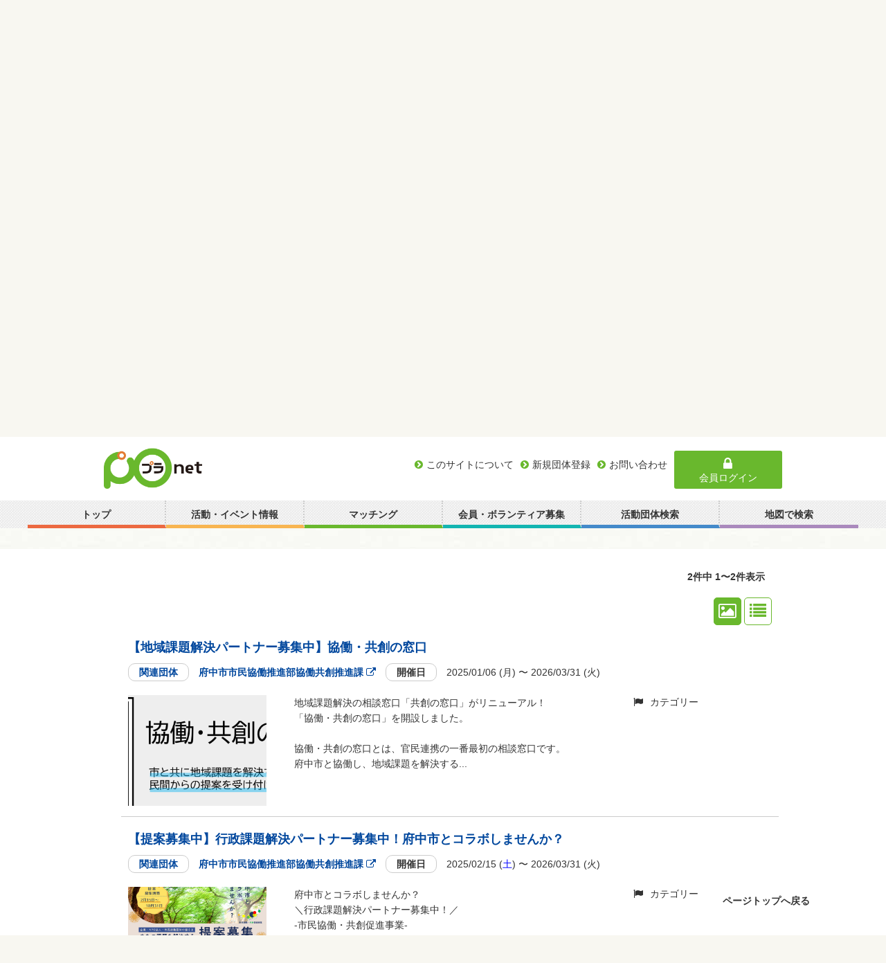

--- FILE ---
content_type: text/html; charset=utf-8
request_url: https://fuchu-planet.jp/activities?oc=4
body_size: 10732
content:
<!DOCTYPE html>
<head>
	<meta charset="UTF-8">
	<meta name="viewport" content="initial-scale=1.0">
	<meta name="copyright" content="© City of Shizuoka All Rights Reserved.">
  <meta name="robots" content="index,follow">

  <title>活動・イベント情報検索 | プラnet | 府中市市民活動ポータル</title>
<meta name="description" content="市民活動イベント情報の検索・一覧">
<meta property="og:url" content="https://fuchu-planet.jp/activities?oc=4">
<meta property="og:type" content="website">
<meta property="og:title" content="活動・イベント情報検索">
<meta property="og:description" content="市民活動イベント情報の検索・一覧 ">
<meta property="og:site_name" content="プラnet">
<meta property="og:image" content="https://fuchu-planet.jp/images/main-visual01.jpg">

  <meta name="csrf-param" content="authenticity_token" />
<meta name="csrf-token" content="QwXA4R2FCQPHolfg/004+MQvH85Y75f2E0/Ty93j2Prheb5ftCRpbjlloXi4y9qA/bfGUx/EM2GClf+B4OU4xA==" />
		<!-- Google Tag Manager -->
		<script>(function(w,d,s,l,i){w[l]=w[l]||[];w[l].push({'gtm.start':
				new Date().getTime(),event:'gtm.js'});var f=d.getElementsByTagName(s)[0],
			j=d.createElement(s),dl=l!='dataLayer'?'&l='+l:'';j.async=true;j.src=
			'https://www.googletagmanager.com/gtm.js?id='+i+dl;f.parentNode.insertBefore(j,f);
		})(window,document,'script','dataLayer','GTM-WWGRJM6');</script>
		<!-- End Google Tag Manager -->
	<!--[if IE]>
	<meta http-equiv="X-UA-Compatible" content="IE=edge">
  <![endif]-->

	<!--[if lt IE 9]>
	<script src="/assets/public/respond.min-e9a3b131b3a3dbfcfbd07e5d5b13540daeafcab1d9a0d184ad644a0d887d32df.js"></script>
	<![endif]-->

  <link rel="apple-touch-icon" sizes="57x57" href="/favicon/apple-touch-icon-57x57.png">
<link rel="apple-touch-icon" sizes="60x60" href="/favicon/apple-touch-icon-60x60.png">
<link rel="apple-touch-icon" sizes="72x72" href="/favicon/apple-touch-icon-72x72.png">
<link rel="apple-touch-icon" sizes="76x76" href="/favicon/apple-touch-icon-76x76.png">
<link rel="apple-touch-icon" sizes="114x114" href="/favicon/apple-touch-icon-114x114.png">
<link rel="apple-touch-icon" sizes="120x120" href="/favicon/apple-touch-icon-120x120.png">
<link rel="apple-touch-icon" sizes="144x144" href="/favicon/apple-touch-icon-144x144.png">
<link rel="apple-touch-icon" sizes="152x152" href="/favicon/apple-touch-icon-152x152.png">
<link rel="apple-touch-icon" sizes="180x180" href="/favicon/apple-touch-icon-180x180.png">
<link rel="icon" type="image/png" sizes="192x192"  href="/favicon/android-chrome-192x192.png">
<link rel="icon" type="image/png" sizes="32x32" href="/favicon/icon-32x32.png">
<link rel="icon" type="image/png" sizes="96x96" href="/favicon/icon-96x96.png">
<link rel="icon" type="image/png" sizes="16x16" href="/favicon/icon-16x16.png">
<link rel="manifest" href="/favicon/manifest.json">
<meta name="msapplication-TileColor" content="#ffffff">
<meta name="msapplication-TileImage" content="/favicon/site-tile-150x150.png">
<meta name="theme-color" content="#ffffff">
  <link rel="preload" href="/assets/fontawesome-webfont-2adefcbc041e7d18fcf2d417879dc5a09997aa64d675b7a3c4b6ce33da13f3fe.woff2" as="font"/>

	<!-- JS/CSS START -->
  <link rel="stylesheet" media="all" href="/assets/application-public-b34310f6eb9f3879e0a719535a3bce2e43c55bf774ced10752fdaa18898da299.css" />
	
	
	<!-- JS/CSS END -->

	<!-- GA CODE START -->
  <!-- Global site tag (gtag.js) - Google Analytics -->
  <script async src="https://www.googletagmanager.com/gtag/js?id=UA-158762194-1"></script>
  <script>
      window.dataLayer = window.dataLayer || [];

      function gtag() {
          dataLayer.push(arguments);
      }

      gtag('js', new Date());

      gtag('config', 'UA-158762194-1');
  </script>
	<!-- GA CODE END -->
  
</head>

<body>
	<!-- Google Tag Manager (noscript) -->
	<noscript><iframe src="https://www.googletagmanager.com/ns.html?id=GTM-WWGRJM6"
										height="0" width="0" style="display:none;visibility:hidden"></iframe></noscript>
	<!-- End Google Tag Manager (noscript) -->
<!-- header -->
<header class="header">
	<div class="headerTop">
		<h1 class="topLogo">
			<a href="/"><img src="/assets/public/logo-01707d7314612c87a0c887547be637ce6ef0fa29e4c90be9c481da00802117ff.png" alt="Logo" /></a>
		</h1>
		<div class="navBtn"></div>
		<div class="headerTopSub clearfix">
			<div class="headerTopSub-left">
				<div class="linkArea">
					<ul class="clearfix">
						<li><a href="/about"><span>このサイトについて</span></a></li>
						<li><a href="/users/sign_up"><span>新規団体登録</span></a></li>
						<li><a href="/inquiries/new"><span>お問い合わせ</span></a></li>
					</ul>
				</div>
			</div><!-- headerTopSub-left -->

			<div class="loginBtn headerTopSub-right">
  				<a href="/users/sign_in"><i class="fa fa-lock fa-fw"></i> 会員ログイン</a>
			</div><!-- headerTopSub-right -->

		</div><!-- headerTopSub -->
	</div><!-- headerTop -->

	<nav class="headNavigation">

		<div class="loginBtn"><a href="/users/sign_in"><i class="fa fa-lock fa-fw"></i> 会員ログイン</a></div>
		<ul class="mainNavigation clearfix">
      <li><a href="/"><i class="fa fa-home"></i><span>トップ</span></a></li>
      <li><a href="/activities"><i class="fa fa-bell"></i><span>活動・イベント情報</span></a></li>
      <li><a href="/collaboration"><i class="fa fa-handshake-o"></i><span>マッチング</span></a></li>
      <li><a href="/information"><i class="fa fa-users"></i><span>会員・ボランティア募集</span></a></li>
      <li><a href="/organizations"><i class="fa fa-flag"></i><span>活動団体検索</span></a></li>
      <li><a href="/map/story/list"><i class="fa fa-map-marker"></i><span>地図で検索</span></a></li>
		</ul>
		<div class="subNavigation">
			<ul>
				<li><a href="/about"><span>このサイトについて</span></a></li>
				<li><a href="/inquiries/new"><span>お問い合わせ</span></a></li>
        <!---li><a href=""><span>お問合わせ</span></a></li -->
			</ul>
		</div>
		<div class="closeBtn"><i class="fa fa-close fa-fw"></i> 閉じる</div>
	</nav>
</header>
<!-- /header-->

<!-- contents -->
<div class="contentWrapper">
	<!-- breadcrumbs -->
			<div class="topicpath mainCont">
			<ol>
						<li><a href="/">ホーム</a></li>
						<li>活動・イベント情報</li>
			</ol>
		</div>

<script type="application/ld+json">
{"@content":"http://schema.org","@type":"BreadcrumbList","itemListElement":[{"@type":"ListItem","posistion":1,"item":{"name":"ホーム","url":"/","@type":"Thing"}},{"@type":"ListItem","posistion":2,"item":{"name":"活動・イベント情報","url":".","@type":"Thing"}}]}
</script>
	<!-- /breadcrumbs -->
	
  <div class="underSearchArea collaboration">
  <div class="speechBalloonTit">
    活動・イベント情報<small>activity</small>
  </div>
  <form id="search">
    <div class="el_item container">
      <div class="col span_2">　</div>
      <div class="col span_8">

        <div class="el-searchBox">
          <div class="el_item container">

            <div class="el_item_read col span_6">
              <label for="keywords">キーワード</label>
              <input type="text" name="keywords" value="" id="keywords" placeholder="キーワードで検索（2文字以上）"/>
            </div>

            <div class="el_item_read col span_6">
              <label for="keywords">主催団体名</label>
              <input type="text" name="on" value="" id="on" placeholder="団体名で検索"/>
            </div>


            <div class="el_item_read col span_6">
              <label for="keywords">開催日：開始日</label>
              <input type="text" class="_input-date" name="ds" value="" id="ds" placeholder="開始日" readonly/>
            </div>
            <div class="el_item_read col span_6">
              <label for="keywords">開催日：終了日</label>
              <input type="text" class="_input-date" name="de" value="" id="de" placeholder="終了日" readonly/>
            </div>

            <div class="el_item_read  col span_6">
              <label for="ar">文化センター区域</label>
              <input data-target="ar" type="text" name="ar" value="" id="ar" placeholder="文化センター区域" readonly/>
              <span class="add-button" data-target="ar"><i class="fa fa-plus"></i></span>
            </div>

            <div class="el_item_read col span_6">
              <label for="oc">活動分野</label>
              <input data-target="oc" type="text" name="oc" value="" id="oc" placeholder="活動分野" readonly/>
              <span class="add-button" data-target="oc"><i class="fa fa-plus"></i></span>
            </div>

              <div class="clearfix" style="margin-bottom: 30px"></div>


            <div style="clear: both"></div>
            <div class="el_item_read　clearfix col span_12">
              <div class="submitWrap">
                <a type="button" class="submit _btn-query topMargin-0"><i class="fa fa-search"></i>　検索する</a>
              </div>
            </div>

          </div>
        </div>
      </div>
      <div class="col span_2">　</div>
    </div>

  </form>
</div><!--topMapContWrap-->

<div class="modal fade" id="oc-modal" tabindex="-1">
  <div class="modal-dialog">
    <div class="modal-content">
      <div class="modal-header">
        <button type="button" class="close" data-dismiss="modal"><span><i class="fa fa-times-circle"></i></span></button>
        <h4 class="modal-title">活動分野</h4>
      </div>
      <div class="modal-body">
        <div class="clear-select-button-wrapper">
          <btn class="btn btn-danger btn-xs clear-select-button">選択解除</btn>
        </div>
        <div class="container-checkbox_nested">
          <ul><li><input type="checkbox" name="oc[]" id="oc_1" value="1" class="_nested" /><label for="oc_1">保健・医療</label><ul data-parent="1" style="display: none;"><li><input type="checkbox" name="oc[]" id="oc_21" value="21" class="_nested" /><label for="oc_21">保健・医療</label></li><li><input type="checkbox" name="oc[]" id="oc_22" value="22" class="_nested" /><label for="oc_22">高齢者</label></li><li><input type="checkbox" name="oc[]" id="oc_23" value="23" class="_nested" /><label for="oc_23">障がい者</label></li><li><input type="checkbox" name="oc[]" id="oc_24" value="24" class="_nested" /><label for="oc_24">介護</label></li><li><input type="checkbox" name="oc[]" id="oc_25" value="25" class="_nested" /><label for="oc_25">その他</label></li></ul></li><li><input type="checkbox" name="oc[]" id="oc_2" value="2" class="_nested" /><label for="oc_2">社会教育</label></li><li><input type="checkbox" name="oc[]" id="oc_3" value="3" class="_nested" /><label for="oc_3">まちづくり</label></li><li><input type="checkbox" name="oc[]" id="oc_4" value="4" class="_nested" /><label for="oc_4">観光</label></li><li><input type="checkbox" name="oc[]" id="oc_5" value="5" class="_nested" /><label for="oc_5">農山漁村・中山間</label></li><li><input type="checkbox" name="oc[]" id="oc_6" value="6" class="_nested" /><label for="oc_6">学芸・スポーツ</label><ul data-parent="6" style="display: none;"><li><input type="checkbox" name="oc[]" id="oc_26" value="26" class="_nested" /><label for="oc_26">学術</label></li><li><input type="checkbox" name="oc[]" id="oc_27" value="27" class="_nested" /><label for="oc_27">文化</label></li><li><input type="checkbox" name="oc[]" id="oc_28" value="28" class="_nested" /><label for="oc_28">芸術</label><ul data-parent="28" style="display: none;"><li><input type="checkbox" name="oc[]" id="oc_29" value="29" class="_nested" /><label for="oc_29">美術</label></li><li><input type="checkbox" name="oc[]" id="oc_30" value="30" class="_nested" /><label for="oc_30">音楽</label></li><li><input type="checkbox" name="oc[]" id="oc_31" value="31" class="_nested" /><label for="oc_31">演劇</label></li></ul></li><li><input type="checkbox" name="oc[]" id="oc_32" value="32" class="_nested" /><label for="oc_32">スポーツ</label></li></ul></li><li><input type="checkbox" name="oc[]" id="oc_7" value="7" class="_nested" /><label for="oc_7">環境保全</label></li><li><input type="checkbox" name="oc[]" id="oc_8" value="8" class="_nested" /><label for="oc_8">災害救援</label></li><li><input type="checkbox" name="oc[]" id="oc_9" value="9" class="_nested" /><label for="oc_9">地域安全</label></li><li><input type="checkbox" name="oc[]" id="oc_10" value="10" class="_nested" /><label for="oc_10">人権・平和</label></li><li><input type="checkbox" name="oc[]" id="oc_11" value="11" class="_nested" /><label for="oc_11">国際協力</label></li><li><input type="checkbox" name="oc[]" id="oc_12" value="12" class="_nested" /><label for="oc_12">男女共同参画</label></li><li><input type="checkbox" name="oc[]" id="oc_13" value="13" class="_nested" /><label for="oc_13">子どもの健全育成</label><ul data-parent="13" style="display: none;"><li><input type="checkbox" name="oc[]" id="oc_33" value="33" class="_nested" /><label for="oc_33">未就学児</label></li><li><input type="checkbox" name="oc[]" id="oc_34" value="34" class="_nested" /><label for="oc_34">小・中学生</label></li><li><input type="checkbox" name="oc[]" id="oc_35" value="35" class="_nested" /><label for="oc_35">高校生</label></li><li><input type="checkbox" name="oc[]" id="oc_36" value="36" class="_nested" /><label for="oc_36">大学生</label></li><li><input type="checkbox" name="oc[]" id="oc_37" value="37" class="_nested" /><label for="oc_37">その他</label></li></ul></li><li><input type="checkbox" name="oc[]" id="oc_14" value="14" class="_nested" /><label for="oc_14">ITの推進</label></li><li><input type="checkbox" name="oc[]" id="oc_15" value="15" class="_nested" /><label for="oc_15">科学技術の振興</label></li><li><input type="checkbox" name="oc[]" id="oc_16" value="16" class="_nested" /><label for="oc_16">経済活動の活性化</label></li><li><input type="checkbox" name="oc[]" id="oc_17" value="17" class="_nested" /><label for="oc_17">職業・雇用</label></li><li><input type="checkbox" name="oc[]" id="oc_18" value="18" class="_nested" /><label for="oc_18">消費者保護</label></li><li><input type="checkbox" name="oc[]" id="oc_19" value="19" class="_nested" /><label for="oc_19">連絡・助言・援助</label></li><li><input type="checkbox" name="oc[]" id="oc_20" value="20" class="_nested" /><label for="oc_20">条例で定める活動</label></li></ul>
        </div>
      </div>
      <div class="modal-footer">
        <button type="button" class="submit">選択する</button>
      </div>
    </div>
  </div>
</div>

<script>
    //活動分野で＋ボタンを押した時の処理
    function toggleExpand(elm) {
        var $checkBox = $(elm.find('input')[0]);
        var target = $($checkBox.parent().siblings('.expand-button').find('i'));
        if (target.hasClass('fa-minus')) {
            target.addClass('fa-plus').removeClass('fa-minus');
            $(elm.find('ul')[0]).fadeOut();
        }
        else {
            target.removeClass('fa-plus').addClass('fa-minus');
            $checkBox.iCheck('check');
            elm.addClass('active');
            $(elm.find('ul')[0]).fadeIn();
        }
    }

    //活動分野モーダル初期化
    function ocModalInit() {

        $("#oc-modal .modal-body .container-checkbox_nested li").each(function(){
            var $_t = $(this);
            if( $_t.find('ul').length > 0 ) {
                $_t.append('<span class="expand-button"><i class="fa fa-plus"></i></span>');
            }
        });

        $(".modal-body .container-checkbox_nested input").on('ifClicked',function (evt) {
            var target = $(evt.target).parent().siblings('.expand-button').find('i');
            if (!$(evt.target).prop('checked')) {
                $(evt.target).parent().parent('li').addClass('active');
                target.removeClass('fa-plus').addClass('fa-minus');
            }
            else {
                $(evt.target).parent().parent('li').removeClass('active');
                $(evt.target).parent().parent('li').find('ul li').removeClass('active');
                target.addClass('fa-plus').removeClass('fa-minus');
            }
        });

        $(".expand-button").on( 'click', function() {
            toggleExpand($(this).parent('li'));
        });
    }
</script>
<div class="modal fade" id="ar-modal" tabindex="-1">
  <div class="modal-dialog">
    <div class="modal-content">
      <div class="modal-header">
        <button type="button" class="close" data-dismiss="modal"><span><i class="fa fa-times-circle"></i></span></button>
        <h4 class="modal-title">文化センター区域</h4>
      </div>
      <div class="modal-body">
        <div class="clear-select-button-wrapper">
          <btn class="btn btn-danger btn-xs clear-select-button">選択解除</btn>
        </div>
        <div class="container-checkbox_nested">
          <ul>
              <li>
                <input type="checkbox" name="ar[]" id="ar1" value="1" class="_nested" />
                <label for="ar1">中央文化センター</label>
              </li>
              <li>
                <input type="checkbox" name="ar[]" id="ar2" value="2" class="_nested" />
                <label for="ar2">白糸台文化センター</label>
              </li>
              <li>
                <input type="checkbox" name="ar[]" id="ar3" value="3" class="_nested" />
                <label for="ar3">西府文化センター</label>
              </li>
              <li>
                <input type="checkbox" name="ar[]" id="ar4" value="4" class="_nested" />
                <label for="ar4">武蔵台文化センター</label>
              </li>
              <li>
                <input type="checkbox" name="ar[]" id="ar5" value="5" class="_nested" />
                <label for="ar5">新町文化センター</label>
              </li>
              <li>
                <input type="checkbox" name="ar[]" id="ar6" value="6" class="_nested" />
                <label for="ar6">住吉文化センター</label>
              </li>
              <li>
                <input type="checkbox" name="ar[]" id="ar7" value="7" class="_nested" />
                <label for="ar7">是政文化センター</label>
              </li>
              <li>
                <input type="checkbox" name="ar[]" id="ar8" value="8" class="_nested" />
                <label for="ar8">紅葉丘文化センター</label>
              </li>
              <li>
                <input type="checkbox" name="ar[]" id="ar9" value="9" class="_nested" />
                <label for="ar9">押立文化センター　</label>
              </li>
              <li>
                <input type="checkbox" name="ar[]" id="ar10" value="10" class="_nested" />
                <label for="ar10">四谷文化センター</label>
              </li>
              <li>
                <input type="checkbox" name="ar[]" id="ar11" value="11" class="_nested" />
                <label for="ar11">片町文化センター</label>
              </li>
          </ul>
        </div>
      </div>
      <div class="modal-footer">
        <button type="button" class="submit">選択する</button>
      </div>
    </div>
  </div>
</div>





<div class="result_wrapper"><!--result_wrapper-->
    <div class="search_result clearfix"><!--search_result-->
      <p class="textFirst">
        2件中 1〜2件表示
      </p>
      <div class="list-select">
  <a href="/activities?list_style=p&amp;oc=4" class="button active"><i class="fa fa-picture-o" aria-hidden="true"></i></a>
  <a href="/activities?list_style=l&amp;oc=4" class="button "><i class="fa fa-list" aria-hidden="true"></i></a>
</div>

          <div class="summaryCard activitiesCard">
  <div class="activeDate">
    <a href="/organizations/485/activities/1606">
      <span class="el_title btmMargin-10">【地域課題解決パートナー募集中】協働・共創の窓口</span>
    </a>
      <a href="/">
        <span class="el_category">関連団体</span>
        <span class="leftMargin-10"><a href="/organizations/485">府中市市民協働推進部協働共創推進課 <i class="fa fa-external-link" aria-hidden="true"></i></a></span>
      </a>
    <span class="el_category leftMargin-10">開催日</span>
    <span class="leftMargin-10">2025/01/06 (<span class='week week_1 '>月</span>) 〜 2026/03/31 (<span class='week week_2 '>火</span>)  </span>
  </div>

  <div class="textWrap summaryCardInn">
    <a class="imgWrap" href="/organizations/485/activities/1606">
			<span class="el_img" style="background-image: url(https://s3-ap-northeast-1.amazonaws.com/planet-backet/images/activity_photo/2074/thumb.png?1736135843)"></span>
    </a>
    <div class="textWrap_left clearfix leftPadding-15 btmMargin-10">
      <div class="txt_left">
        <span class="el_txt">地域課題解決の相談窓口「共創の窓口」がリニューアル！<br>「協働・共創の窓口」を開設しました。<br><br>協働・共創の窓口とは、官民連携の一番最初の相談窓口です。<br>府中市と協働し、地域課題を解決する...</span>
      </div>

      <div class="txt_right">
        <span class="textWrap">
          <span class="el_thema">カテゴリー</span>
        </span>
      </div>
    </div>
  </div>
</div>

          <div class="summaryCard activitiesCard">
  <div class="activeDate">
    <a href="/organizations/485/activities/1625">
      <span class="el_title btmMargin-10">【提案募集中】行政課題解決パートナー募集中！府中市とコラボしませんか？</span>
    </a>
      <a href="/">
        <span class="el_category">関連団体</span>
        <span class="leftMargin-10"><a href="/organizations/485">府中市市民協働推進部協働共創推進課 <i class="fa fa-external-link" aria-hidden="true"></i></a></span>
      </a>
    <span class="el_category leftMargin-10">開催日</span>
    <span class="leftMargin-10">2025/02/15 (<span class='week week_6 '>土</span>) 〜 2026/03/31 (<span class='week week_2 '>火</span>)  </span>
  </div>

  <div class="textWrap summaryCardInn">
    <a class="imgWrap" href="/organizations/485/activities/1625">
			<span class="el_img" style="background-image: url(https://s3-ap-northeast-1.amazonaws.com/planet-backet/images/activity_photo/2097/thumb.png?1739423253)"></span>
    </a>
    <div class="textWrap_left clearfix leftPadding-15 btmMargin-10">
      <div class="txt_left">
        <span class="el_txt">府中市とコラボしませんか？<br>＼行政課題解決パートナー募集中！／<br>‐市民協働・共創促進事業‐<br><br>【令和７年度】府中市と協働し、行政課題を解決する民間提案を募集します。<br><br>昨年度までは、...</span>
      </div>

      <div class="txt_right">
        <span class="textWrap">
          <span class="el_thema">カテゴリー</span>
        </span>
      </div>
    </div>
  </div>
</div>

    </div>
    
</div><!--result_wrapper-->



</div>
<!-- /contents -->

<!-- footer -->
<section class="topJoinArea">
	<span class="el_read centerRead">「プラッツ（ドイツ語で広場の意味）」は、<br/>様々な団体、市民の皆さんが行きかい出会うところ。</span>
	<span class="el_read centerRead">皆さんの「やってみたい」や、「何かしてみたい」<br/>「自分の力を役立てたい」を探すお手伝いをします。</span>

	<div class="topJoinContWrap clearfix">
    <a href="/activities"><span class="topJoinCont"><img src="/assets/public/top/ico_join04-b5e675d9913b3ea101558c109baaaec8ac96f2ccff9195041f17c5717cdb9cfc.png">活動・イベント情報</span></a>
    <a href="/collaboration"><span class="topJoinCont"><img src="/assets/public/top/ico_join08-a3f87af17270f6695fb5e36f5959077fa1ccc2a59a801f5da3375723fcea3879.png">マッチング</span></a>
    <a href="/information"><span class="topJoinCont"><img src="/assets/public/top/ico_join05-24736e61699e0ef808d53ab381b8088b4e342bc78c0dc0180dcad88b9f29f499.png">会員・ボランティア募集</span></a>
    <a href="/organizations"><span class="topJoinCont"><img src="/assets/public/top/ico_join01-b549aa90a3a82b79da64339302069e7583392124a7e5b52c50b0993350fac9cd.png">活動団体検索</span></a>
    <a href="/map/story/list"><span class="topJoinCont"><img src="/assets/public/top/ico_join02-313df3e3871f3d1585adfbcce6781088dff2655c8d1d94213cd242f9571e42da.png">地図で検索</span></a>
    <!--
    <a href="/photo"><span class="topJoinCont"><img src="">写真投稿</span></a>
		<span class="topJoinCont"><img src="">メールで最新情報を<br>受信する</span>
		-->
    <!--
		<span class="topJoinCont"><img src="">こ・こ・に 講義に<br>参加する</span>
		<span class="topJoinCont"><img src="">オープンデータを<br>利用する</span>
		-->
	</div>
</section><!--topJoinArea-->

<footer class="footer">
	<div class="topLink">ページトップへ戻る</div>

	<div class="footerNav container">
		<div class="navBox col span_4">
			<span class="navBoxTitle"><i class="fa fa-pagelines fa-fw"></i> サイトについて</span>
			<ul>
				<li><a href="/about">このサイトについて</a></li>
        <li><a href="/articles">記事一覧</a></li>
				<li><a href="http://www.fuchu-platz.jp">府中市市民活動センター プラッツ</a></li>
			</ul>
		</div><!--navBox-->

		<!--div class="navBox col span_3">
			<span class="navBoxTitle"><i class="fa fa-flag fa-fw"></i> 団体・活動情報</span>
			<ul>
				<li><a href="/photo">写真投稿</a></li>
				<li><a href="/courses">こ・こ・に講座情報</a></li>
				<li><a href="/">助成金情報</a></li>
        <li><a href="/photo">写真投稿</a></li>
        <li><a href="/courses">こ・こ・に講座情報</a></li>
			</ul>
		</div--><!--navBox-->

		<div class="navBox col span_4">
			<span class="navBoxTitle"><i class="fa fa-search fa-fw"></i> 情報を検索する</span>
			<ul>
				<!--li><a href="/organizations">市民活動団体を検索</a></li>
				<li><a href="/activities">活動情報を検索</a></li>
				<li><a href="/map/story/list">地図で検索</a></li-->

        <li><a href="/organizations">市民活動団体を検索</a></li>
        <li><a href="/activities">活動情報を検索</a></li>
        <li><a href="/collaboration">マッチング情報を検索</a></li>
        <li><a href="/information">ボランティア情報を検索</a></li>
        <li><a href="/map/story/list">地図で検索</a></li>
			</ul>
		</div><!--navBox-->

		<div class="navBox col span_4">
			<span class="navBoxTitle"><i class="fa fa-male fa-fw"></i> ご利用の皆様へ</span>
			<ul>
				<!--li><a href="/inquiries/new">お問い合わせ</a></li-->
        <li><a href="/inquiries/new">お問い合わせ</a></li>
				<li><a href="/terms">利用規約</a></li>
			</ul>
		</div><!--navBox-->
	</div><!--footerNav-->

	<div class="footerSpace">
		<div class="footerSpaceinn container">
			<div class="spaceBox col span_6">
				<strong>府中市市民活動センター プラッツ</strong>
				所在地：府中市宮町一丁目100番地　ル・シーニュ5F、6F<br>
				電話：042-319-9703　/　FAX：042-319-9714<br>
        Copyright © 府中市市民活動センター運営グループ
			</div>

			<div class="spaceBox col span_6">
				<a href="/"><img src="/assets/public/logo_footer-6e0b34987107e712073f144d138c109c9a401cbaeca6b9f9dec9f50686545fae.png"></a>
        <div class="snsBox">
  <ul class="clearfix">
    <li><a target="_blank" href="https://www.facebook.com/sharer/sharer.php?u=https://fuchu-planet.jp/activities?oc=4" class="facebook"><img src="/assets/fb_logo-055b86bac8b7e6902f4cce2ff8c77d055cb439f2f94e9c784c968a0f9a5fd7ef.png" alt="Fb logo" />></a></li>
    <li><a target="_blank" href="http://twitter.com/share?url=https://fuchu-planet.jp/activities?oc=4" class="x-icon"><img src="/assets/public/x_icon-79d4dcbbc02ec9d2bbe0e35abfeda75aa2ca3f769df552be56f16965baa3e187.jpg" alt="X icon" /> </a></li>
    <li><a target="_blank" href="http://line.me/R/msg/text/?https://fuchu-planet.jp/activities?oc=4" class="line"><img src="/assets/public/line_80-49d0ab055c375b943a342ca266031e53538873ab088c139786ed5d8655a759f7.png" alt="Line 80" /></a></li>
  </ul>
</div>

			</div>
		</div>
	</div><!--footerSpace-->
</footer>
<!-- /footer -->

<script src="/assets/application-public-b3ffe6d12a45e0c0b6c2a468e541ce7c8a66bf397ed984b916cc1599ff2af409.js"></script>


  <script type="text/javascript">
      var params = {
          ar: [],
          oc: [],
          ec: []
      };
      $(function(){
          params.oc = JSON.parse('["4"]');
          $("#oc").val('観光');


          modalInit();
          ocModalInit(null);
          initSubmitQuery("/activities", ['keywords', 'on', 'ds', 'de']);
      });
  </script>
  <script>
    //モーダル表示で値をダイアログのチェックボックスに反映する
    function loadValues(dataType) {
        var selector = '#' + dataType + '-modal';
        var inputs = $(selector).find('input[type=checkbox]');
        $(selector).find('li').removeClass('active');
        inputs.each(function(){
            if (params[dataType] && params[dataType].indexOf($(this).val()) >= 0) {
                $(this).iCheck('check');
                $(this).parent().parent().addClass("active");
            }
            else {
                $(this).iCheck('unCheck');
            }
        });
    }
    //モーダルの値をparamsに反映する
    function setValues (dataType) {
        var inputs = $('#' + dataType + '-modal').find('input[type=checkbox]:checked');
        var text = [];
        inputs.each(function () {
            console.log(dataType)
            if (dataType.toString() === 'sdgs') {
                text.push ($(this).parent().siblings("label").find('span').text());
            }
            else {
                text.push ($(this).parent().siblings("label").text());
            }
        });
        $('#' + dataType).val(text.join(" , "));

        params[dataType] = inputs.map(function () {
            return $(this).val()
        }).toArray();
    }
    function modalInit(toggleTgSelector) {
        //モーダル表示
        $(".add-button, input[readonly]").on('click',function () {
            var target = $(this).data('target');
            loadValues(target);
            $('#' + target + '-modal').modal();
        });

        //モーダル内のチェックボックス初期化
        $(Object.keys(params)).each( function() {
            var target = this;
            new search.Form({'el': '#' + target + '-modal .modal-body'}).init();
            $('#' + target + '-modal .submit').on('click',function(){
                setValues(target);
                if (toggleTgSelector) {
                    toggleTgSelector();
                }
                $('#' + target + '-modal').modal('hide');
            });
            clearSelect('#' + target + '-modal');
        });
    }

    function accordionInit(toggleTgSelector) {
        //アコーディオン表示
        $(".add-button, input[readonly]").on('click',function (e) {
            var target = $(this).data('target');
            var modalElement = '#' + target + '-modal';
            var addButton = $(modalElement).parent().find('.add-button');
            addButton.css( {top: '50px'});
            loadValues(target);

            if (addButton.find('i').hasClass('fa-plus')) {
                $(modalElement).parent().attr('data-scrollTop',$(modalElement).parent().scrollTop());
                $(modalElement).parent().css({height: 'auto'});
                $(modalElement).css({height: 'auto'});
                $(modalElement).removeClass('fadeOut').addClass('animated fadeIn').show();
                addButton.find('i').removeClass('fa-plus').addClass('fa-minus');
            }
            else {
                $(modalElement + ' .submit').trigger('click');
                addButton.find('i').removeClass('fa-minus').addClass('fa-plus');
            }
        });

        //チェックボックス初期化
        $(Object.keys(params)).each( function() {
            var target = this;
            var modalElement = '#' + target + '-modal';
            $(modalElement).show();
            new search.Form({'el': modalElement + ' .modal-accordion-body'}).init();
            $('#' + target + '-modal .submit').on('click',function(){
                setValues(target);
                if (toggleTgSelector) {
                    toggleTgSelector();
                }
                var addButton = $(modalElement).parent().find('.add-button');
                $(modalElement).parent().css({height: ''});
                addButton.css({top: '70%'});
                $(modalElement).removeClass('fadeIn').addClass('animated fadeOut');
                $(modalElement).hide();
                $(modalElement).css({height: '0'});
                addButton.find('i').removeClass('fa-minus').addClass('fa-plus');
                $("html,body").animate({scrollTop: $('label[for=' + target + ']').parent().parent().offset().top - $('header').height()});
            });

            var hidden = $(modalElement + ' .container-checkbox_nested ul:hidden');
            if (hidden.length > 0) {
              hidden.show();
            }

            $(modalElement + ' .container-checkbox_nested li').each(function(){
                var width = 0;
                if ( $(this).parent().data('parent') ) {
                    if ($(this).parent().parents('[data-parent]').length == 0 ) {
                        width = $(this).parent().width() - $(this).find('.icheckbox_peoplee').width() - ($(this).find('.expand-button').width() || 0) - 40;
                    }
                    else {
                        width = $(this).parent().parents('[data-parent]').width() - $(this).find('.icheckbox_peoplee').width() - ($(this).find('.expand-button').width() || 0) - 80;
                    }
                }
                else {
                    width = $(this).width() - $(this).find('.icheckbox_peoplee').width() - ($(this).find('.expand-button').width() || 0) - 40;
                }
                $(this).find('label').width(width);
            });

            if (hidden.length > 0) {
              hidden.hide();
            }

            $(modalElement).hide();
            clearSelect(modalElement);
        });
    }

    function initSubmitQuery(url, addParams) {
        $("._btn-query").on('click', function () {
            var data = [];
            $(Object.keys(params)).each( function() {
                if (params[this].length > 0) {
                    if (this == 'tg') {
                        if (tabIndex == 1 && isSelectedVolunteer()) {
                            data.push(this + "=" + params[this].join(','));
                        }
                    }
                    else {
                        data.push(this + "=" + params[this].join(','));
                    }
                }
            });

            $(addParams).each(function(){
                var value = $("#" + this).val();
                if ( value.length > 0 ) {
                    data.push(this + '=' + encodeURI(value));
                }
            });

            var ec = [];
            $('.category-items input[type=checkbox]').each(function() {
                if($(this).prop('checked')) {
                  ec.push($(this).val());
                }
            });
            if (ec.length > 0) {
                data.push('ec=' + ec.join(','));
            }

            var sdgs = []
            $('.sdgs-search input[type=checkbox]').each(function() {
                if($(this).prop('checked')) {
                    sdgs.push($(this).val());
                }
            });
            if (sdgs.length > 0) {
                data.push('sdgs=' + sdgs.join(','));
            }
            //data.push("tab_index=" + tabIndex);
            location.href = url + '?' + data.join('&');
        });
    }

    function clearSelect(modalElement) {
        $(modalElement).find('.clear-select-button').on('click',function () {
            $(modalElement).find('li').removeClass('active');
            $(modalElement).find('input[type=checkbox]').each(function () {
                $(this).iCheck('unCheck').iCheck('update');
            });
            $(modalElement + ' .submit').trigger('click');
        });
    }

</script>
  <script>
      $(function () {
          // 検索初期化
          var form = new search.Form();
          form.init();
          var urlParam = location.search.substring(1);
          if (urlParam) {
              $("html,body").animate({scrollTop: $('.result_wrapper').offset().top - $('header').height()});
          }
      });
  </script>


<script>
	$(function () {
		$('a._count').on('click', function (e) {
			e.preventDefault();

			$.ajax({
				type: 'post',
				url: '/accesses/click.json',
				data: { url: $(this).attr('href') },
				dataType: 'json'
			}).always( function () {
				location.href = $(this).attr('href');
			}.bind(this));
		});

		$.ajax({
			type: 'post',
			url: '/accesses/view.json',
			data: { url: location.href },
			dataType: 'json'
		});
	});
</script>
</body>
</html>


--- FILE ---
content_type: application/javascript
request_url: https://fuchu-planet.jp/assets/application-public-b3ffe6d12a45e0c0b6c2a468e541ce7c8a66bf397ed984b916cc1599ff2af409.js
body_size: 168488
content:
function _toConsumableArray(e){if(Array.isArray(e)){for(var t=0,n=Array(e.length);t<e.length;t++)n[t]=e[t];return n}return Array.from(e)}function getOrientation(e){function t(e){for(var t,n=0;!(255==e.charCodeAt(n)&218==e.charCodeAt(n+1));){if(255==e.charCodeAt(n)&216==e.charCodeAt(n+1))n+=2;else{var a=n+(256*e.charCodeAt(n+2)+e.charCodeAt(n+3))+2;if(255==e.charCodeAt(n)&225==e.charCodeAt(n+1)){var r,s=e.slice(n,a),o=77==s.charCodeAt(10);for(r=o?256*s.charCodeAt(18)+s.charCodeAt(19):s.charCodeAt(18)+256*s.charCodeAt(19),i=0;i<r;i++){var l=s.slice(20+12*i,32+12*i);(o&&18==l.charCodeAt(1)||!o&&18==l.charCodeAt(0))&&(t=o?l.charCodeAt(9):l.charCodeAt(8))}break}n=a}if(n>e.length)break}return t}return t(atob(e.split(",")[1]))}function rotate(e){var t=e.exifdata.Orientation,n=e.width,i=e.height,a=document.createElement("canvas");a.width=n/4,a.height=i/4;var r=a.getContext("2d");switch(r.translate(a.width/2,a.height/2),t){case 1:break;case 2:r.scale(-1,1);break;case 3:r.rotate(Math.PI);break;case 4:r.scale(1,-1);break;case 5:r.rotate(.5*Math.PI),r.scale(1,-1);break;case 6:r.rotate(.5*Math.PI);break;case 7:r.rotate(.5*Math.PI),r.scale(-1,1);break;case 8:r.rotate(-.5*Math.PI)}var s=-a.width/2,o=-a.height/2,l=a.width,d=a.height;Math.max((n-i)/2,0),Math.max((i-n)/2,0),Math.min(i,n),Math.min(i,n);r.drawImage(e,s,o,l,d);var c=a.toDataURL("image/jpeg");return a=r=null,c}function circlePreloader(){return $('<div id="preloader" style="z-index:2000"><div class="preloader-wrapper big active"><div class="spinner-layer spinner-blue"><div class="circle-clipper left"><div class="circle"></div></div><div class="gap-patch"><div class="circle"></div></div><div class="circle-clipper right"><div class="circle"></div></div></div><div class="spinner-layer spinner-red"><div class="circle-clipper left"><div class="circle"></div></div><div class="gap-patch"><div class="circle"></div></div><div class="circle-clipper right"><div class="circle"></div></div></div><div class="spinner-layer spinner-yellow"><div class="circle-clipper left"><div class="circle"></div></div><div class="gap-patch"><div class="circle"></div></div><div class="circle-clipper right"><div class="circle"></div></div></div><div class="spinner-layer spinner-green"><div class="circle-clipper left"><div class="circle"></div></div><div class="gap-patch"><div class="circle"></div></div><div class="circle-clipper right"><div class="circle"></div></div></div></div></div>')}function showPreloader(e){var t=circlePreloader(),n=$("<div id='preloader-wrapper'></div>");n.width($(e).width()),n.height($(e).height()),n.css({position:"absolute",top:0,backgroundColor:"transparent",opacity:1,z_index:2e3}),n.append(t),$(e).append(n).ready(function(){var e=$("#preloader .preloader-wrapper.big").width();$("#preloader").css("position","absolute").css("top",n.height()/2-e/2+"px").css("left",n.width()/2-e/2+"px")})}function hidePreloader(){$("#preloader-wrapper").remove(),$("#preloader").remove()}function animatedEndEvents(){return"animationend webkitAnimationEnd oAnimationEnd MSAnimationEnd"}function itemMenuInit(){$("#photo-check").on("ifChecked",function(){$("#photo-themes").toggle(),$("#photos").fadeIn();var e=$(".map-wrap-container").height()-$(".list-group.items").height()-10;$(".list-group.markers").height(e).show()}),$("#photo-check").on("ifUnchecked",function(){$("#photo-themes").toggle(),$("#photos").fadeOut();var e=$(".map-wrap-container").height()-$(".list-group.items").height()-10;$(".list-group.markers").height(e),$("#photo-themes li input[type=checkbox]").each(function(){$(this).iCheck("uncheck"),deleteContentItems("photo",{theme_id:$(this).data("theme-id")})})})}function getGeoLocation(i){navigator.geolocation||i(defaultLat,defaultLng),navigator.geolocation.getCurrentPosition(function(e){var t=e.coords.latitude,n=e.coords.longitude;i(t,n)},function(){i(defaultLat,defaultLng)})}function openMapApp(a,r){getGeoLocation(function(e,t){var n,i={};i.original=window.navigator.userAgent,i.iPhone=/iPhone/.test(i.original),i.iPod=/iPod/.test(i.original),i.iPad=/iPad/.test(i.original),i.iOS=i.iPhone||i.iPod||i.iPad,i.iOSMobile=i.iPhone||i.iPod,i.android=/Android/.test(i.original),i.androidMobile=/Android.+Mobile/.test(i.original),i.macosx=/Mac OS X 10/.test(i.original),e<0?i.iOS?(n="http://maps.apple.com/?address="+a+","+r+"&hl=ja&z=13&",document.location=n):i.macosx?(n="http://maps.apple.com/?address="+a+","+r+"&hl=ja&z=13&",document.location=n):i.androidMobile?(n="http://maps.google.co.jp/maps?q=loc:"+a+","+r+"&hl=ja",document.location=n):(n="http://maps.google.co.jp/maps?q=loc:"+a+","+r+"&hl=ja",window.open(n,"_blank")):i.iOS||i.macosx?(n="http://maps.apple.com/?saddr="+e+","+t+"&daddr="+a+","+r+"&hl=ja&z=13&dirflg=w",document.location=n):i.androidMobile?(n="http://maps.google.co.jp/maps?saddr="+e+","+t+"&daddr="+a+","+r+"&hl=ja&z=13&dirflg=w",document.location=n):(n="http://maps.google.co.jp/maps?saddr="+e+","+t+"&daddr="+a+","+r+"&hl=ja&z=13&dirflg=w",window.open(n,"_blank"))})}function geocode(e,i){var t=$("maps-key").data("value");google.load("maps","quarterly",{other_params:"sensor=false&key="+t,callback:function(){(new google.maps.Geocoder).geocode({address:e},function(e,t){if(t===google.maps.GeocoderStatus.OK){var n=e[0].geometry.location;i(n)}})}})}function like(n){var i="post",e=$(".authenticity_token").val();$(".photoImgCard[data-id="+n+"]").hasClass("active")&&(i="delete"),$.ajax({url:"/photo/like/"+n,method:i,data:{authenticity_token:e}}).done(function(e){if($(".photoImgCard[data-id="+n+"]").find(".el_num").text(e.like_num),"post"==i){$(".photoImgCard[data-id="+n+"]").addClass("active"),$(".photoImgCard[data-id="+n+"]").find(".el_like").addClass("active"),$(".photoImgCard[data-id="+n+"]").find(".el_like i").removeClass("fa-star-o").addClass("fa-star");var t="bounce";$(".photoImgCard[data-id="+n+"]").find(".el_like i").addClass("animated "+t).on(animatedEndEvents(),function(){$(this).removeClass("animated "+t)})}else $(".photoImgCard[data-id="+n+"]").removeClass("active"),$(".photoImgCard[data-id="+n+"]").find(".el_like").removeClass("active"),$(".photoImgCard[data-id="+n+"]").find(".el_like i").removeClass("active").addClass("fa-star-o").removeClass("fa-star")}).fail(function(){})}function UltraDate(e,t,n,i,a,r,s){"use strict";var o=function(e){return e=parseInt(e,10),isNaN(e)?0:e};if(this instanceof UltraDate)switch(this.__value=undefined,arguments.length){case 0:this.__value=new Date;break;case 1:this.__value=new Date(e);break;default:this.__value=new Date(o(e),o(t),o(n),o(i),o(a),o(r),o(s))}else switch(arguments.length){case 0:return new UltraDate;case 1:return new UltraDate(e);default:return new UltraDate(e,t,n,i,a,r,s)}}if(function(){var e=this;(function(){(function(){this.Rails={linkClickSelector:"a[data-confirm], a[data-method], a[data-remote]:not([disabled]), a[data-disable-with], a[data-disable]",buttonClickSelector:{selector:"button[data-remote]:not([form]), button[data-confirm]:not([form])",exclude:"form button"},inputChangeSelector:"select[data-remote], input[data-remote], textarea[data-remote]",formSubmitSelector:"form",formInputClickSelector:"form input[type=submit], form input[type=image], form button[type=submit], form button:not([type]), input[type=submit][form], input[type=image][form], button[type=submit][form], button[form]:not([type])",formDisableSelector:"input[data-disable-with]:enabled, button[data-disable-with]:enabled, textarea[data-disable-with]:enabled, input[data-disable]:enabled, button[data-disable]:enabled, textarea[data-disable]:enabled",formEnableSelector:"input[data-disable-with]:disabled, button[data-disable-with]:disabled, textarea[data-disable-with]:disabled, input[data-disable]:disabled, button[data-disable]:disabled, textarea[data-disable]:disabled",fileInputSelector:"input[name][type=file]:not([disabled])",linkDisableSelector:"a[data-disable-with], a[data-disable]",buttonDisableSelector:"button[data-remote][data-disable-with], button[data-remote][data-disable]"}}).call(this)}).call(e);var y=e.Rails;(function(){(function(){var i,n;n=Element.prototype.matches||Element.prototype.matchesSelector||Element.prototype.mozMatchesSelector||Element.prototype.msMatchesSelector||Element.prototype.oMatchesSelector||Element.prototype.webkitMatchesSelector,y.matches=function(e,t){return null!=t.exclude?n.call(e,t.selector)&&!n.call(e,t.exclude):n.call(e,t)},i="_ujsData",y.getData=function(e,t){var n;return null!=(n=e[i])?n[t]:void 0},y.setData=function(e,t,n){return null==e[i]&&(e[i]={}),e[i][t]=n},y.$=function(e){return Array.prototype.slice.call(document.querySelectorAll(e))}}).call(this),function(){var n,i,a;n=y.$,a=y.csrfToken=function(){var e;return(e=document.querySelector("meta[name=csrf-token]"))&&e.content},i=y.csrfParam=function(){var e;return(e=document.querySelector("meta[name=csrf-param]"))&&e.content},y.CSRFProtection=function(e){var t;if(null!=(t=a()))return e.setRequestHeader("X-CSRF-Token",t)},y.refreshCSRFTokens=function(){var e,t;if(t=a(),e=i(),null!=t&&null!=e)return n('form input[name="'+e+'"]').forEach(function(e){return e.value=t})}}.call(this),function(){var a,t,r;r=y.matches,"function"!=typeof(a=window.CustomEvent)&&((a=function(e,t){var n;return(n=document.createEvent("CustomEvent")).initCustomEvent(e,t.bubbles,t.cancelable,t.detail),n}).prototype=window.Event.prototype),t=y.fire=function(e,t,n){var i;return i=new a(t,{bubbles:!0,cancelable:!0,detail:n}),e.dispatchEvent(i),!i.defaultPrevented},y.stopEverything=function(e){return t(e.target,"ujs:everythingStopped"),e.preventDefault(),e.stopPropagation(),e.stopImmediatePropagation()},y.delegate=function(e,n,t,i){return e.addEventListener(t,function(e){var t;for(t=e.target;t instanceof Element&&!r(t,n);)t=t.parentNode;if(t instanceof Element&&!1===i.call(t,e))return e.preventDefault(),e.stopPropagation()})}}.call(this),function(){var t,i,e,a,r;i=y.CSRFProtection,y.fire,t={"*":"*/*",text:"text/plain",html:"text/html",xml:"application/xml, text/xml",json:"application/json, text/javascript",script:"text/javascript, application/javascript, application/ecmascript, application/x-ecmascript"},y.ajax=function(t){var n;return t=a(t),n=e(t,function(){var e;return e=r(n.response,n.getResponseHeader("Content-Type")),2===Math.floor(n.status/100)?"function"==typeof t.success&&t.success(e,n.statusText,n):"function"==typeof t.error&&t.error(e,n.statusText,n),"function"==typeof t.complete?t.complete(n,n.statusText):void 0}),!("function"!=typeof t.beforeSend||!t.beforeSend(n,t))&&(n.readyState===XMLHttpRequest.OPENED?n.send(t.data):void 0)},a=function(e){return e.url=e.url||location.href,e.type=e.type.toUpperCase(),"GET"===e.type&&e.data&&(e.url.indexOf("?")<0?e.url+="?"+e.data:e.url+="&"+e.data),null==t[e.dataType]&&(e.dataType="*"),e.accept=t[e.dataType],"*"!==e.dataType&&(e.accept+=", */*; q=0.01"),e},e=function(e,t){var n;return(n=new XMLHttpRequest).open(e.type,e.url,!0),n.setRequestHeader("Accept",e.accept),"string"==typeof e.data&&n.setRequestHeader("Content-Type","application/x-www-form-urlencoded; charset=UTF-8"),e.crossDomain||n.setRequestHeader("X-Requested-With","XMLHttpRequest"),i(n),n.withCredentials=!!e.withCredentials,n.onreadystatechange=function(){if(n.readyState===XMLHttpRequest.DONE)return t(n)},n},r=function(e,t){var n,i;if("string"==typeof e&&"string"==typeof t)if(t.match(/\bjson\b/))try{e=JSON.parse(e)}catch(a){}else if(t.match(/\b(?:java|ecma)script\b/))(i=document.createElement("script")).text=e,document.head.appendChild(i).parentNode.removeChild(i);else if(t.match(/\b(xml|html|svg)\b/)){n=new DOMParser,t=t.replace(/;.+/,"");try{e=n.parseFromString(e,t)}catch(a){}}return e},y.href=function(e){return e.href},y.isCrossDomain=function(e){var t,n;(t=document.createElement("a")).href=location.href,n=document.createElement("a");try{return n.href=e,!((!n.protocol||":"===n.protocol)&&!n.host||t.protocol+"//"+t.host==n.protocol+"//"+n.host)}catch(i){return i,!0}}}.call(this),function(){var a,r;a=y.matches,r=function(e){return Array.prototype.slice.call(e)},y.serializeElement=function(e,t){var n,i;return n=[e],a(e,"form")&&(n=r(e.elements)),i=[],n.forEach(function(t){if(t.name&&!t.disabled)return a(t,"select")?r(t.options).forEach(function(e){if(e.selected)return i.push({name:t.name,value:e.value})}):t.checked||-1===["radio","checkbox","submit"].indexOf(t.type)?i.push({name:t.name,value:t.value}):void 0}),t&&i.push(t),i.map(function(e){return null!=e.name?encodeURIComponent(e.name)+"="+encodeURIComponent(e.value):e}).join("&")},y.formElements=function(e,t){return a(e,"form")?r(e.elements).filter(function(e){return a(e,t)}):r(e.querySelectorAll(t))}}.call(this),function(){var t,r,n;r=y.fire,n=y.stopEverything,y.handleConfirm=function(e){if(!t(this))return n(e)},t=function(e){var t,n,i;if(!(i=e.getAttribute("data-confirm")))return!0;if(t=!1,r(e,"confirm")){try{t=confirm(i)}catch(a){}n=r(e,"confirm:complete",[t])}return t&&n}}.call(this),function(){var n,i,a,r,s,o,t,l,d,c,u;d=y.matches,l=y.getData,c=y.setData,u=y.stopEverything,t=y.formElements,y.handleDisabledElement=function(e){if(this.disabled)return u(e)},y.enableElement=function(e){var t;return t=e instanceof Event?e.target:e,d(t,y.linkDisableSelector)?o(t):d(t,y.buttonDisableSelector)||d(t,y.formEnableSelector)?r(t):d(t,y.formSubmitSelector)?s(t):void 0},y.disableElement=function(e){var t;return t=e instanceof Event?e.target:e,d(t,y.linkDisableSelector)?a(t):d(t,y.buttonDisableSelector)||d(t,y.formDisableSelector)?n(t):d(t,y.formSubmitSelector)?i(t):void 0},a=function(e){var t;return null!=(t=e.getAttribute("data-disable-with"))&&(c(e,"ujs:enable-with",e.innerHTML),e.innerHTML=t),e.addEventListener("click",u),c(e,"ujs:disabled",!0)},o=function(e){var t;return null!=(t=l(e,"ujs:enable-with"))&&(e.innerHTML=t,c(e,"ujs:enable-with",null)),e.removeEventListener("click",u),c(e,"ujs:disabled",null)},i=function(e){return t(e,y.formDisableSelector).forEach(n)},n=function(e){var t;return null!=(t=e.getAttribute("data-disable-with"))&&(d(e,"button")?(c(e,"ujs:enable-with",e.innerHTML),e.innerHTML=t):(c(e,"ujs:enable-with",e.value),e.value=t)),e.disabled=!0,c(e,"ujs:disabled",!0)},s=function(e){return t(e,y.formEnableSelector).forEach(r)},r=function(e){var t;return null!=(t=l(e,"ujs:enable-with"))&&(d(e,"button")?e.innerHTML=t:e.value=t,c(e,"ujs:enable-with",null)),e.disabled=!1,c(e,"ujs:disabled",null)}}.call(this),function(){var l;l=y.stopEverything,y.handleMethod=function(e){var t,n,i,a,r,s,o;if(o=(s=this).getAttribute("data-method"))return r=y.href(s),n=y.csrfToken(),t=y.csrfParam(),i=document.createElement("form"),a="<input name='_method' value='"+o+"' type='hidden' />",null==t||null==n||y.isCrossDomain(r)||(a+="<input name='"+t+"' value='"+n+"' type='hidden' />"),a+='<input type="submit" />',i.method="post",i.action=r,i.target=s.target,i.innerHTML=a,i.style.display="none",document.body.appendChild(i),i.querySelector('[type="submit"]').click(),l(e)}}.call(this),function(){var l,d,c,u,p,h,f,m,g,v=[].slice;h=y.matches,c=y.getData,m=y.setData,d=y.fire,g=y.stopEverything,l=y.ajax,u=y.isCrossDomain,f=y.serializeElement,p=function(e){var t;return null!=(t=e.getAttribute("data-remote"))&&"false"!==t},y.handleRemote=function(e){var t,n,i,a,r,s,o;return!p(a=this)||(d(a,"ajax:before")?(o=a.getAttribute("data-with-credentials"),i=a.getAttribute("data-type")||"script",h(a,y.formSubmitSelector)?(t=c(a,"ujs:submit-button"),r=c(a,"ujs:submit-button-formmethod")||a.method,s=c(a,"ujs:submit-button-formaction")||a.getAttribute("action")||location.href,"GET"===r.toUpperCase()&&(s=s.replace(/\?.*$/,"")),"multipart/form-data"===a.enctype?(n=new FormData(a),null!=t&&n.append(t.name,t.value)):n=f(a,t),m(a,"ujs:submit-button",null),m(a,"ujs:submit-button-formmethod",null),m(a,"ujs:submit-button-formaction",null)):h(a,y.buttonClickSelector)||h(a,y.inputChangeSelector)?(r=a.getAttribute("data-method"),s=a.getAttribute("data-url"),n=f(a,a.getAttribute("data-params"))):(r=a.getAttribute("data-method"),s=y.href(a),n=a.getAttribute("data-params")),l({type:r||"GET",url:s,data:n,dataType:i,beforeSend:function(e,t){return d(a,"ajax:beforeSend",[e,t])?d(a,"ajax:send",[e]):(d(a,"ajax:stopped"),!1)},success:function(){var e;return e=1<=arguments.length?v.call(arguments,0):[],d(a,"ajax:success",e)},error:function(){var e;return e=1<=arguments.length?v.call(arguments,0):[],d(a,"ajax:error",e)},complete:function(){var e;return e=1<=arguments.length?v.call(arguments,0):[],d(a,"ajax:complete",e)},crossDomain:u(s),withCredentials:null!=o&&"false"!==o}),g(e)):(d(a,"ajax:stopped"),!1))},y.formSubmitButtonClick=function(){var e,t;if(t=(e=this).form)return e.name&&m(t,"ujs:submit-button",{name:e.name,value:e.value}),m(t,"ujs:formnovalidate-button",e.formNoValidate),m(t,"ujs:submit-button-formaction",e.getAttribute("formaction")),m(t,"ujs:submit-button-formmethod",e.getAttribute("formmethod"))},y.handleMetaClick=function(e){var t,n,i;if(i=((n=this).getAttribute("data-method")||"GET").toUpperCase(),t=n.getAttribute("data-params"),(e.metaKey||e.ctrlKey)&&"GET"===i&&!t)return e.stopImmediatePropagation()}}.call(this),function(){var e,i,t,n,a,r,s,o,l,d,c,u,p,h;r=y.fire,t=y.delegate,o=y.getData,e=y.$,h=y.refreshCSRFTokens,i=y.CSRFProtection,a=y.enableElement,n=y.disableElement,d=y.handleDisabledElement,l=y.handleConfirm,p=y.handleRemote,s=y.formSubmitButtonClick,c=y.handleMetaClick,u=y.handleMethod,"undefined"==typeof jQuery||null===jQuery||null==jQuery.ajax||jQuery.rails||(jQuery.rails=y,jQuery.ajaxPrefilter(function(e,t,n){if(!e.crossDomain)return i(n)})),y.start=function(){if(window._rails_loaded)throw new Error("rails-ujs has already been loaded!");return window.addEventListener("pageshow",function(){return e(y.formEnableSelector).forEach(function(e){if(o(e,"ujs:disabled"))return a(e)}),e(y.linkDisableSelector).forEach(function(e){if(o(e,"ujs:disabled"))return a(e)})}),t(document,y.linkDisableSelector,"ajax:complete",a),t(document,y.linkDisableSelector,"ajax:stopped",a),t(document,y.buttonDisableSelector,"ajax:complete",a),t(document,y.buttonDisableSelector,"ajax:stopped",a),t(document,y.linkClickSelector,"click",d),t(document,y.linkClickSelector,"click",l),t(document,y.linkClickSelector,"click",c),t(document,y.linkClickSelector,"click",n),t(document,y.linkClickSelector,"click",p),t(document,y.linkClickSelector,"click",u),t(document,y.buttonClickSelector,"click",d),t(document,y.buttonClickSelector,"click",l),t(document,y.buttonClickSelector,"click",n),t(document,y.buttonClickSelector,"click",p),t(document,y.inputChangeSelector,"change",d),t(document,y.inputChangeSelector,"change",l),t(document,y.inputChangeSelector,"change",p),t(document,y.formSubmitSelector,"submit",d),t(document,y.formSubmitSelector,"submit",l),t(document,y.formSubmitSelector,"submit",p),t(document,y.formSubmitSelector,"submit",function(e){return setTimeout(function(){return n(e)},13)}),t(document,y.formSubmitSelector,"ajax:send",n),t(document,y.formSubmitSelector,"ajax:complete",a),t(document,y.formInputClickSelector,"click",d),t(document,y.formInputClickSelector,"click",l),t(document,y.formInputClickSelector,"click",s),document.addEventListener("DOMContentLoaded",h),window._rails_loaded=!0},window.Rails===y&&r(document,"rails:attachBindings")&&y.start()}.call(this)}).call(this),"object"==typeof module&&module.exports?module.exports=y:"function"==typeof define&&define.amd&&define(y)}.call(this),function(e,t){"object"==typeof module&&"object"==typeof module.exports?module.exports=e.document?t(e,!0):function(e){if(!e.document)throw new Error("jQuery requires a window with a document");return t(e)}:t(e)}("undefined"!=typeof window?window:this,function(C,e){function o(e){var t=!!e&&"length"in e&&e.length,n=he.type(e);return"function"!==n&&!he.isWindow(e)&&("array"===n||0===t||"number"==typeof t&&0<t&&t-1 in e)}function t(e,n,i){if(he.isFunction(n))return he.grep(e,function(e,t){return!!n.call(e,t,e)!==i});if(n.nodeType)return he.grep(e,function(e){return e===n!==i});if("string"==typeof n){if(Ce.test(n))return he.filter(n,e,i);n=he.filter(n,e)}return he.grep(e,function(e){return-1<he.inArray(e,n)!==i})}function n(e,t){for(;(e=e[t])&&1!==e.nodeType;);return e}function c(e){var n={};return he.each(e.match(Ae)||[],function(e,t){n[t]=!0}),n}function a(){ie.addEventListener?(ie.removeEventListener("DOMContentLoaded",r),C.removeEventListener("load",r)):(ie.detachEvent("onreadystatechange",r),C.detachEvent("onload",r))}function r(){(ie.addEventListener||"load"===C.event.type||"complete"===ie.readyState)&&(a(),he.ready())}function l(e,t,n){if(n===undefined&&1===e.nodeType){var i="data-"+t.replace(Oe,"-$1").toLowerCase();if("string"==typeof(n=e.getAttribute(i))){try{n="true"===n||"false"!==n&&("null"===n?null:+n+""===n?+n:Ne.test(n)?he.parseJSON(n):n)}catch(a){}he.data(e,t,n)}else n=undefined}return n}function d(e){var t;for(t in e)if(("data"!==t||!he.isEmptyObject(e[t]))&&"toJSON"!==t)return!1;return!0}function i(e,t,n,i){if(Pe(e)){var a,r,s=he.expando,o=e.nodeType,l=o?he.cache:e,d=o?e[s]:e[s]&&s;if(d&&l[d]&&(i||l[d].data)||n!==undefined||"string"!=typeof t)return d||(d=o?e[s]=ne.pop()||he.guid++:s),l[d]||(l[d]=o?{}:{toJSON:he.noop}),"object"!=typeof t&&"function"!=typeof t||(i?l[d]=he.extend(l[d],t):l[d].data=he.extend(l[d].data,t)),r=l[d],i||(r.data||(r.data={}),r=r.data),n!==undefined&&(r[he.camelCase(t)]=n),"string"==typeof t?null==(a=r[t])&&(a=r[he.camelCase(t)]):a=r,a}}function s(e,t,n){if(Pe(e)){var i,a,r=e.nodeType,s=r?he.cache:e,o=r?e[he.expando]:he.expando;if(s[o]){if(t&&(i=n?s[o]:s[o].data)){a=(t=he.isArray(t)?t.concat(he.map(t,he.camelCase)):t in i?[t]:(t=he.camelCase(t))in i?[t]:t.split(" ")).length;for(;a--;)delete i[t[a]];if(n?!d(i):!he.isEmptyObject(i))return}(n||(delete s[o].data,d(s[o])))&&(r?he.cleanData([e],!0):ue.deleteExpando||s!=s.window?delete s[o]:s[o]=undefined)}}}function u(e,t,n,i){var a,r=1,s=20,o=i?function(){return i.cur()}:function(){return he.css(e,t,"")},l=o(),d=n&&n[3]||(he.cssNumber[t]?"":"px"),c=(he.cssNumber[t]||"px"!==d&&+l)&&je.exec(he.css(e,t));if(c&&c[3]!==d)for(d=d||c[3],n=n||[],c=+l||1;c/=r=r||".5",he.style(e,t,c+d),r!==(r=o()/l)&&1!==r&&--s;);return n&&(c=+c||+l||0,a=n[1]?c+(n[1]+1)*n[2]:+n[2],i&&(i.unit=d,i.start=c,i.end=a)),a}function g(e){var t=Ye.split("|"),n=e.createDocumentFragment();if(n.createElement)for(;t.length;)n.createElement(t.pop());return n}function v(e,t){var n,i,a=0,r="undefined"!=typeof e.getElementsByTagName?e.getElementsByTagName(t||"*"):"undefined"!=typeof e.querySelectorAll?e.querySelectorAll(t||"*"):undefined;if(!r)for(r=[],n=e.childNodes||e;null!=(i=n[a]);a++)!t||he.nodeName(i,t)?r.push(i):he.merge(r,v(i,t));return t===undefined||t&&he.nodeName(e,t)?he.merge([e],r):r}function y(e,t){for(var n,i=0;null!=(n=e[i]);i++)he._data(n,"globalEval",!t||he._data(t[i],"globalEval"))}function w(e){Ve.test(e.type)&&(e.defaultChecked=e.checked)}function m(e,t,n,i,a){for(var r,s,o,l,d,c,u,p=e.length,h=g(t),f=[],m=0;m<p;m++)if((s=e[m])||0===s)if("object"===he.type(s))he.merge(f,s.nodeType?[s]:s);else if(Ge.test(s)){for(l=l||h.appendChild(t.createElement("div")),d=(qe.exec(s)||["",""])[1].toLowerCase(),u=Xe[d]||Xe._default,l.innerHTML=u[1]+he.htmlPrefilter(s)+u[2],r=u[0];r--;)l=l.lastChild;if(!ue.leadingWhitespace&&We.test(s)&&f.push(t.createTextNode(We.exec(s)[0])),!ue.tbody)for(r=(s="table"!==d||Ke.test(s)?"<table>"!==u[1]||Ke.test(s)?0:l:l.firstChild)&&s.childNodes.length;r--;)he.nodeName(c=s.childNodes[r],"tbody")&&!c.childNodes.length&&s.removeChild(c);for(he.merge(f,l.childNodes),l.textContent="";l.firstChild;)l.removeChild(l.firstChild);l=h.lastChild}else f.push(t.createTextNode(s));for(l&&h.removeChild(l),ue.appendChecked||he.grep(v(f,"input"),w),m=0;s=f[m++];)if(i&&-1<he.inArray(s,i))a&&a.push(s);else if(o=he.contains(s.ownerDocument,s),l=v(h.appendChild(s),"script"),o&&y(l),n)for(r=0;s=l[r++];)Be.test(s.type||"")&&n.push(s);return l=null,h}function p(){return!0}function h(){return!1}function f(){try{return ie.activeElement}catch(e){}}function b(e,t,n,i,a,r){var s,o;if("object"==typeof t){for(o in"string"!=typeof n&&(i=i||n,n=undefined),t)b(e,o,n,i,t[o],r);return e}if(null==i&&null==a?(a=n,i=n=undefined):null==a&&("string"==typeof n?(a=i,i=undefined):(a=i,i=n,n=undefined)),!1===a)a=h;else if(!a)return e;return 1===r&&(s=a,(a=function(e){return he().off(e),s.apply(this,arguments)}).guid=s.guid||(s.guid=he.guid++)),e.each(function(){he.event.add(this,t,a,i,n)})}function x(e,t){return he.nodeName(e,"table")&&he.nodeName(11!==t.nodeType?t:t.firstChild,"tr")?e.getElementsByTagName("tbody")[0]||e.appendChild(e.ownerDocument.createElement("tbody")):e}function k(e){return e.type=(null!==he.find.attr(e,"type"))+"/"+e.type,e}function T(e){var t=ot.exec(e.type);return t?e.type=t[1]:e.removeAttribute("type"),e}function S(e,t){if(1===t.nodeType&&he.hasData(e)){var n,i,a,r=he._data(e),s=he._data(t,r),o=r.events;if(o)for(n in delete s.handle,s.events={},o)for(i=0,a=o[n].length;i<a;i++)he.event.add(t,n,o[n][i]);s.data&&(s.data=he.extend({},s.data))}}function E(e,t){var n,i,a;if(1===t.nodeType){if(n=t.nodeName.toLowerCase(),!ue.noCloneEvent&&t[he.expando]){for(i in(a=he._data(t)).events)he.removeEvent(t,i,a.handle);t.removeAttribute(he.expando)}"script"===n&&t.text!==e.text?(k(t).text=e.text,T(t)):"object"===n?(t.parentNode&&(t.outerHTML=e.outerHTML),ue.html5Clone&&e.innerHTML&&!he.trim(t.innerHTML)&&(t.innerHTML=e.innerHTML)):"input"===n&&Ve.test(e.type)?(t.defaultChecked=t.checked=e.checked,t.value!==e.value&&(t.value=e.value)):"option"===n?t.defaultSelected=t.selected=e.defaultSelected:"input"!==n&&"textarea"!==n||(t.defaultValue=e.defaultValue)}}function D(n,i,a,r){i=re.apply([],i);var e,t,s,o,l,d,c=0,u=n.length,p=u-1,h=i[0],f=he.isFunction(h);if(f||1<u&&"string"==typeof h&&!ue.checkClone&&st.test(h))return n.each(function(e){var t=n.eq(e);f&&(i[0]=h.call(this,e,t.html())),D(t,i,a,r)});if(u&&(e=(d=m(i,n[0].ownerDocument,!1,n,r)).firstChild,1===d.childNodes.length&&(d=e),e||r)){for(s=(o=he.map(v(d,"script"),k)).length;c<u;c++)t=d,c!==p&&(t=he.clone(t,!0,!0),s&&he.merge(o,v(t,"script"))),a.call(n[c],t,c);if(s)for(l=o[o.length-1].ownerDocument,he.map(o,T),c=0;c<s;c++)t=o[c],Be.test(t.type||"")&&!he._data(t,"globalEval")&&he.contains(l,t)&&(t.src?he._evalUrl&&he._evalUrl(t.src):he.globalEval((t.text||t.textContent||t.innerHTML||"").replace(lt,"")));d=e=null}return n}function $(e,t,n){for(var i,a=t?he.filter(t,e):e,r=0;null!=(i=a[r]);r++)n||1!==i.nodeType||he.cleanData(v(i)),i.parentNode&&(n&&he.contains(i.ownerDocument,i)&&y(v(i,"script")),i.parentNode.removeChild(i));return e}function M(e,t){var n=he(t.createElement(e)).appendTo(t.body),i=he.css(n[0],"display");return n.detach(),i}function A(e){var t=ie,n=ut[e];return n||("none"!==(n=M(e,t))&&n||((t=((ct=(ct||he("<iframe frameborder='0' width='0' height='0'/>")).appendTo(t.documentElement))[0].contentWindow||ct[0].contentDocument).document).write(),t.close(),n=M(e,t),ct.detach()),ut[e]=n),n}function _(e,t){return{get:function(){if(!e())return(this.get=t).apply(this,arguments);delete this.get}}}function P(e){if(e in Et)return e;for(var t=e.charAt(0).toUpperCase()+e.slice(1),n=St.length;n--;)if((e=St[n]+t)in Et)return e}function N(e,t){for(var n,i,a,r=[],s=0,o=e.length;s<o;s++)(i=e[s]).style&&(r[s]=he._data(i,"olddisplay"),n=i.style.display,t?(r[s]||"none"!==n||(i.style.display=""),""===i.style.display&&Re(i)&&(r[s]=he._data(i,"olddisplay",A(i.nodeName)))):(a=Re(i),(n&&"none"!==n||!a)&&he._data(i,"olddisplay",a?n:he.css(i,"display"))));for(s=0;s<o;s++)(i=e[s]).style&&(t&&"none"!==i.style.display&&""!==i.style.display||(i.style.display=t?r[s]||"":"none"));return e}function O(e,t,n){var i=kt.exec(t);return i?Math.max(0,i[1]-(n||0))+(i[2]||"px"):t}function L(e,t,n,i,a){for(var r=n===(i?"border":"content")?4:"width"===t?1:0,s=0;r<4;r+=2)"margin"===n&&(s+=he.css(e,n+He[r],!0,a)),i?("content"===n&&(s-=he.css(e,"padding"+He[r],!0,a)),"margin"!==n&&(s-=he.css(e,"border"+He[r]+"Width",!0,a))):(s+=he.css(e,"padding"+He[r],!0,a),"padding"!==n&&(s+=he.css(e,"border"+He[r]+"Width",!0,a)));return s}function I(e,t,n){var i=!0,a="width"===t?e.offsetWidth:e.offsetHeight,r=gt(e),s=ue.boxSizing&&"border-box"===he.css(e,"boxSizing",!1,r);if(a<=0||null==a){if(((a=vt(e,t,r))<0||null==a)&&(a=e.style[t]),ht.test(a))return a;i=s&&(ue.boxSizingReliable()||a===e.style[t]),a=parseFloat(a)||0}return a+L(e,t,n||(s?"border":"content"),i,r)+"px"}function F(e,t,n,i,a){return new F.prototype.init(e,t,n,i,a)}function z(){return C.setTimeout(function(){Dt=undefined}),Dt=he.now()}function j(e,t){var n,i={height:e},a=0;for(t=t?1:0;a<4;a+=2-t)i["margin"+(n=He[a])]=i["padding"+n]=e;return t&&(i.opacity=i.width=e),i}function H(e,t,n){for(var i,a=(V.tweeners[t]||[]).concat(V.tweeners["*"]),r=0,s=a.length;r<s;r++)if(i=a[r].call(n,t,e))return i}function R(t,e,n){var i,a,r,s,o,l,d,c=this,u={},p=t.style,h=t.nodeType&&Re(t),f=he._data(t,"fxshow");for(i in n.queue||(null==(o=he._queueHooks(t,"fx")).unqueued&&(o.unqueued=0,l=o.empty.fire,o.empty.fire=function(){o.unqueued||l()}),o.unqueued++,c.always(function(){c.always(function(){o.unqueued--,he.queue(t,"fx").length||o.empty.fire()})})),1===t.nodeType&&("height"in e||"width"in e)&&(n.overflow=[p.overflow,p.overflowX,p.overflowY],"inline"===("none"===(d=he.css(t,"display"))?he._data(t,"olddisplay")||A(t.nodeName):d)&&"none"===he.css(t,"float")&&(ue.inlineBlockNeedsLayout&&"inline"!==A(t.nodeName)?p.zoom=1:p.display="inline-block")),n.overflow&&(p.overflow="hidden",ue.shrinkWrapBlocks()||c.always(function(){p.overflow=n.overflow[0],p.overflowX=n.overflow[1],p.overflowY=n.overflow[2]})),e)if(a=e[i],Ot.exec(a)){if(delete e[i],r=r||"toggle"===a,a===(h?"hide":"show")){if("show"!==a||!f||f[i]===undefined)continue;h=!0}u[i]=f&&f[i]||he.style(t,i)}else d=undefined;if(he.isEmptyObject(u))"inline"===("none"===d?A(t.nodeName):d)&&(p.display=d);else for(i in f?"hidden"in f&&(h=f.hidden):f=he._data(t,"fxshow",{}),r&&(f.hidden=!h),h?he(t).show():c.done(function(){he(t).hide()}),c.done(function(){var e;for(e in he._removeData(t,"fxshow"),u)he.style(t,e,u[e])}),u)s=H(h?f[i]:0,i,c),i in f||(f[i]=s.start,h&&(s.end=s.start,s.start="width"===i||"height"===i?1:0))}function U(e,t){var n,i,a,r,s;for(n in e)if(a=t[i=he.camelCase(n)],r=e[n],he.isArray(r)&&(a=r[1],r=e[n]=r[0]),n!==i&&(e[i]=r,delete e[n]),(s=he.cssHooks[i])&&"expand"in s)for(n in r=s.expand(r),delete e[i],r)n in e||(e[n]=r[n],t[n]=a);else t[i]=a}function V(r,e,t){var n,s,i=0,a=V.prefilters.length,o=he.Deferred().always(function(){delete l.elem}),l=function(){if(s)return!1;for(var e=Dt||z(),t=Math.max(0,d.startTime+d.duration-e),n=1-(t/d.duration||0),i=0,a=d.tweens.length;i<a;i++)d.tweens[i].run(n);return o.notifyWith(r,[d,n,t]),n<1&&a?t:(o.resolveWith(r,[d]),!1)},d=o.promise({elem:r,props:he.extend({},e),opts:he.extend(!0,{specialEasing:{},easing:he.easing._default},t),originalProperties:e,originalOptions:t,startTime:Dt||z(),duration:t.duration,tweens:[],createTween:function(e,t){var n=he.Tween(r,d.opts,e,t,d.opts.specialEasing[e]||d.opts.easing);return d.tweens.push(n),n},stop:function(e){var t=0,n=e?d.tweens.length:0;if(s)return this;for(s=!0;t<n;t++)d.tweens[t].run(1);return e?(o.notifyWith(r,[d,1,0]),o.resolveWith(r,[d,e])):o.rejectWith(r,[d,e]),this}}),c=d.props;for(U(c,d.opts.specialEasing);i<a;i++)if(n=V.prefilters[i].call(d,r,c,d.opts))return he.isFunction(n.stop)&&(he._queueHooks(d.elem,d.opts.queue).stop=he.proxy(n.stop,n)),n;return he.map(c,H,d),he.isFunction(d.opts.start)&&d.opts.start.call(r,d),he.fx.timer(he.extend(l,{elem:r,anim:d,queue:d.opts.queue})),d.progress(d.opts.progress).done(d.opts.done,d.opts.complete).fail(d.opts.fail).always(d.opts.always)}function q(e){return he.attr(e,"class")||""}function B(r){return function(e,t){"string"!=typeof e&&(t=e,e="*");var n,i=0,a=e.toLowerCase().match(Ae)||[];if(he.isFunction(t))for(;n=a[i++];)"+"===n.charAt(0)?(n=n.slice(1)||"*",(r[n]=r[n]||[]).unshift(t)):(r[n]=r[n]||[]).push(t)}}function W(t,a,r,s){function o(e){var i;return l[e]=!0,he.each(t[e]||[],function(e,t){var n=t(a,r,s);return"string"!=typeof n||d||l[n]?d?!(i=n):void 0:(a.dataTypes.unshift(n),o(n),!1)}),i}var l={},d=t===sn;return o(a.dataTypes[0])||!l["*"]&&o("*")}function Y(e,t){var n,i,a=he.ajaxSettings.flatOptions||{};for(i in t)t[i]!==undefined&&((a[i]?e:n||(n={}))[i]=t[i]);return n&&he.extend(!0,e,n),e}function X(e,t,n){for(var i,a,r,s,o=e.contents,l=e.dataTypes;"*"===l[0];)l.shift(),a===undefined&&(a=e.mimeType||t.getResponseHeader("Content-Type"));if(a)for(s in o)if(o[s]&&o[s].test(a)){l.unshift(s);break}if(l[0]in n)r=l[0];else{for(s in n){if(!l[0]||e.converters[s+" "+l[0]]){r=s;break}i||(i=s)}r=r||i}if(r)return r!==l[0]&&l.unshift(r),n[r]}function G(e,t,n,i){var a,r,s,o,l,d={},c=e.dataTypes.slice();if(c[1])for(s in e.converters)d[s.toLowerCase()]=e.converters[s];for(r=c.shift();r;)if(
e.responseFields[r]&&(n[e.responseFields[r]]=t),!l&&i&&e.dataFilter&&(t=e.dataFilter(t,e.dataType)),l=r,r=c.shift())if("*"===r)r=l;else if("*"!==l&&l!==r){if(!(s=d[l+" "+r]||d["* "+r]))for(a in d)if((o=a.split(" "))[1]===r&&(s=d[l+" "+o[0]]||d["* "+o[0]])){!0===s?s=d[a]:!0!==d[a]&&(r=o[0],c.unshift(o[1]));break}if(!0!==s)if(s&&e["throws"])t=s(t);else try{t=s(t)}catch(u){return{state:"parsererror",error:s?u:"No conversion from "+l+" to "+r}}}return{state:"success",data:t}}function K(e){return e.style&&e.style.display||he.css(e,"display")}function Q(e){if(!he.contains(e.ownerDocument||ie,e))return!0;for(;e&&1===e.nodeType;){if("none"===K(e)||"hidden"===e.type)return!0;e=e.parentNode}return!1}function Z(n,e,i,a){var t;if(he.isArray(e))he.each(e,function(e,t){i||un.test(n)?a(n,t):Z(n+"["+("object"==typeof t&&null!=t?e:"")+"]",t,i,a)});else if(i||"object"!==he.type(e))a(n,e);else for(t in e)Z(n+"["+t+"]",e[t],i,a)}function J(){try{return new C.XMLHttpRequest}catch(e){}}function ee(){try{return new C.ActiveXObject("Microsoft.XMLHTTP")}catch(e){}}function te(e){return he.isWindow(e)?e:9===e.nodeType&&(e.defaultView||e.parentWindow)}var ne=[],ie=C.document,ae=ne.slice,re=ne.concat,se=ne.push,oe=ne.indexOf,le={},de=le.toString,ce=le.hasOwnProperty,ue={},pe="1.12.4",he=function(e,t){return new he.fn.init(e,t)},fe=/^[\s\uFEFF\xA0]+|[\s\uFEFF\xA0]+$/g,me=/^-ms-/,ge=/-([\da-z])/gi,ve=function(e,t){return t.toUpperCase()};he.fn=he.prototype={jquery:pe,constructor:he,selector:"",length:0,toArray:function(){return ae.call(this)},get:function(e){return null!=e?e<0?this[e+this.length]:this[e]:ae.call(this)},pushStack:function(e){var t=he.merge(this.constructor(),e);return t.prevObject=this,t.context=this.context,t},each:function(e){return he.each(this,e)},map:function(n){return this.pushStack(he.map(this,function(e,t){return n.call(e,t,e)}))},slice:function(){return this.pushStack(ae.apply(this,arguments))},first:function(){return this.eq(0)},last:function(){return this.eq(-1)},eq:function(e){var t=this.length,n=+e+(e<0?t:0);return this.pushStack(0<=n&&n<t?[this[n]]:[])},end:function(){return this.prevObject||this.constructor()},push:se,sort:ne.sort,splice:ne.splice},he.extend=he.fn.extend=function(e){var t,n,i,a,r,s,o=e||{},l=1,d=arguments.length,c=!1;for("boolean"==typeof o&&(c=o,o=arguments[l]||{},l++),"object"==typeof o||he.isFunction(o)||(o={}),l===d&&(o=this,l--);l<d;l++)if(null!=(r=arguments[l]))for(a in r)t=o[a],o!==(i=r[a])&&(c&&i&&(he.isPlainObject(i)||(n=he.isArray(i)))?(n?(n=!1,s=t&&he.isArray(t)?t:[]):s=t&&he.isPlainObject(t)?t:{},o[a]=he.extend(c,s,i)):i!==undefined&&(o[a]=i));return o},he.extend({expando:"jQuery"+(pe+Math.random()).replace(/\D/g,""),isReady:!0,error:function(e){throw new Error(e)},noop:function(){},isFunction:function(e){return"function"===he.type(e)},isArray:Array.isArray||function(e){return"array"===he.type(e)},isWindow:function(e){return null!=e&&e==e.window},isNumeric:function(e){var t=e&&e.toString();return!he.isArray(e)&&0<=t-parseFloat(t)+1},isEmptyObject:function(e){var t;for(t in e)return!1;return!0},isPlainObject:function(e){var t;if(!e||"object"!==he.type(e)||e.nodeType||he.isWindow(e))return!1;try{if(e.constructor&&!ce.call(e,"constructor")&&!ce.call(e.constructor.prototype,"isPrototypeOf"))return!1}catch(n){return!1}if(!ue.ownFirst)for(t in e)return ce.call(e,t);for(t in e);return t===undefined||ce.call(e,t)},type:function(e){return null==e?e+"":"object"==typeof e||"function"==typeof e?le[de.call(e)]||"object":typeof e},globalEval:function(e){e&&he.trim(e)&&(C.execScript||function(e){C.eval.call(C,e)})(e)},camelCase:function(e){return e.replace(me,"ms-").replace(ge,ve)},nodeName:function(e,t){return e.nodeName&&e.nodeName.toLowerCase()===t.toLowerCase()},each:function(e,t){var n,i=0;if(o(e))for(n=e.length;i<n&&!1!==t.call(e[i],i,e[i]);i++);else for(i in e)if(!1===t.call(e[i],i,e[i]))break;return e},trim:function(e){return null==e?"":(e+"").replace(fe,"")},makeArray:function(e,t){var n=t||[];return null!=e&&(o(Object(e))?he.merge(n,"string"==typeof e?[e]:e):se.call(n,e)),n},inArray:function(e,t,n){var i;if(t){if(oe)return oe.call(t,e,n);for(i=t.length,n=n?n<0?Math.max(0,i+n):n:0;n<i;n++)if(n in t&&t[n]===e)return n}return-1},merge:function(e,t){for(var n=+t.length,i=0,a=e.length;i<n;)e[a++]=t[i++];if(n!=n)for(;t[i]!==undefined;)e[a++]=t[i++];return e.length=a,e},grep:function(e,t,n){for(var i=[],a=0,r=e.length,s=!n;a<r;a++)!t(e[a],a)!==s&&i.push(e[a]);return i},map:function(e,t,n){var i,a,r=0,s=[];if(o(e))for(i=e.length;r<i;r++)null!=(a=t(e[r],r,n))&&s.push(a);else for(r in e)null!=(a=t(e[r],r,n))&&s.push(a);return re.apply([],s)},guid:1,proxy:function(e,t){var n,i,a;return"string"==typeof t&&(a=e[t],t=e,e=a),he.isFunction(e)?(n=ae.call(arguments,2),(i=function(){return e.apply(t||this,n.concat(ae.call(arguments)))}).guid=e.guid=e.guid||he.guid++,i):undefined},now:function(){return+new Date},support:ue}),"function"==typeof Symbol&&(he.fn[Symbol.iterator]=ne[Symbol.iterator]),he.each("Boolean Number String Function Array Date RegExp Object Error Symbol".split(" "),function(e,t){le["[object "+t+"]"]=t.toLowerCase()});var ye=function(n){function b(e,t,n,i){var a,r,s,o,l,d,c,u,p=t&&t.ownerDocument,h=t?t.nodeType:9;if(n=n||[],"string"!=typeof e||!e||1!==h&&9!==h&&11!==h)return n;if(!i&&((t?t.ownerDocument||t:H)!==P&&_(t),t=t||P,O)){if(11!==h&&(d=ve.exec(e)))if(a=d[1]){if(9===h){if(!(s=t.getElementById(a)))return n;if(s.id===a)return n.push(s),n}else if(p&&(s=p.getElementById(a))&&z(t,s)&&s.id===a)return n.push(s),n}else{if(d[2])return Z.apply(n,t.getElementsByTagName(e)),n;if((a=d[3])&&v.getElementsByClassName&&t.getElementsByClassName)return Z.apply(n,t.getElementsByClassName(a)),n}if(v.qsa&&!B[e+" "]&&(!L||!L.test(e))){if(1!==h)p=t,u=e;else if("object"!==t.nodeName.toLowerCase()){for((o=t.getAttribute("id"))?o=o.replace(we,"\\$&"):t.setAttribute("id",o=j),r=(c=S(e)).length,l=pe.test(o)?"#"+o:"[id='"+o+"']";r--;)c[r]=l+" "+g(c[r]);u=c.join(","),p=ye.test(e)&&m(t.parentNode)||t}if(u)try{return Z.apply(n,p.querySelectorAll(u)),n}catch(f){}finally{o===j&&t.removeAttribute("id")}}}return D(e.replace(oe,"$1"),t,n,i)}function e(){function n(e,t){return i.push(e+" ")>k.cacheLength&&delete n[i.shift()],n[e+" "]=t}var i=[];return n}function l(e){return e[j]=!0,e}function a(e){var t=P.createElement("div");try{return!!e(t)}catch(n){return!1}finally{t.parentNode&&t.parentNode.removeChild(t),t=null}}function t(e,t){for(var n=e.split("|"),i=n.length;i--;)k.attrHandle[n[i]]=t}function d(e,t){var n=t&&e,i=n&&1===e.nodeType&&1===t.nodeType&&(~t.sourceIndex||Y)-(~e.sourceIndex||Y);if(i)return i;if(n)for(;n=n.nextSibling;)if(n===t)return-1;return e?1:-1}function i(t){return function(e){return"input"===e.nodeName.toLowerCase()&&e.type===t}}function r(n){return function(e){var t=e.nodeName.toLowerCase();return("input"===t||"button"===t)&&e.type===n}}function s(s){return l(function(r){return r=+r,l(function(e,t){for(var n,i=s([],e.length,r),a=i.length;a--;)e[n=i[a]]&&(e[n]=!(t[n]=e[n]))})})}function m(e){return e&&"undefined"!=typeof e.getElementsByTagName&&e}function o(){}function g(e){for(var t=0,n=e.length,i="";t<n;t++)i+=e[t].value;return i}function u(o,e,t){var l=e.dir,d=t&&"parentNode"===l,c=U++;return e.first?function(e,t,n){for(;e=e[l];)if(1===e.nodeType||d)return o(e,t,n)}:function(e,t,n){var i,a,r,s=[R,c];if(n){for(;e=e[l];)if((1===e.nodeType||d)&&o(e,t,n))return!0}else for(;e=e[l];)if(1===e.nodeType||d){if((i=(a=(r=e[j]||(e[j]={}))[e.uniqueID]||(r[e.uniqueID]={}))[l])&&i[0]===R&&i[1]===c)return s[2]=i[2];if((a[l]=s)[2]=o(e,t,n))return!0}}}function p(a){return 1<a.length?function(e,t,n){for(var i=a.length;i--;)if(!a[i](e,t,n))return!1;return!0}:a[0]}function y(e,t,n){for(var i=0,a=t.length;i<a;i++)b(e,t[i],n);return n}function x(e,t,n,i,a){for(var r,s=[],o=0,l=e.length,d=null!=t;o<l;o++)(r=e[o])&&(n&&!n(r,i,a)||(s.push(r),d&&t.push(o)));return s}function w(h,f,m,g,v,e){return g&&!g[j]&&(g=w(g)),v&&!v[j]&&(v=w(v,e)),l(function(e,t,n,i){var a,r,s,o=[],l=[],d=t.length,c=e||y(f||"*",n.nodeType?[n]:n,[]),u=!h||!e&&f?c:x(c,o,h,n,i),p=m?v||(e?h:d||g)?[]:t:u;if(m&&m(u,p,n,i),g)for(a=x(p,l),g(a,[],n,i),r=a.length;r--;)(s=a[r])&&(p[l[r]]=!(u[l[r]]=s));if(e){if(v||h){if(v){for(a=[],r=p.length;r--;)(s=p[r])&&a.push(u[r]=s);v(null,p=[],a,i)}for(r=p.length;r--;)(s=p[r])&&-1<(a=v?ee(e,s):o[r])&&(e[a]=!(t[a]=s))}}else p=x(p===t?p.splice(d,p.length):p),v?v(null,t,p,i):Z.apply(t,p)})}function h(e){for(var a,t,n,i=e.length,r=k.relative[e[0].type],s=r||k.relative[" "],o=r?1:0,l=u(function(e){return e===a},s,!0),d=u(function(e){return-1<ee(a,e)},s,!0),c=[function(e,t,n){var i=!r&&(n||t!==$)||((a=t).nodeType?l(e,t,n):d(e,t,n));return a=null,i}];o<i;o++)if(t=k.relative[e[o].type])c=[u(p(c),t)];else{if((t=k.filter[e[o].type].apply(null,e[o].matches))[j]){for(n=++o;n<i&&!k.relative[e[n].type];n++);return w(1<o&&p(c),1<o&&g(e.slice(0,o-1).concat({value:" "===e[o-2].type?"*":""})).replace(oe,"$1"),t,o<n&&h(e.slice(o,n)),n<i&&h(e=e.slice(n)),n<i&&g(e))}c.push(t)}return p(c)}function c(g,v){var y=0<v.length,w=0<g.length,e=function(e,t,n,i,a){var r,s,o,l=0,d="0",c=e&&[],u=[],p=$,h=e||w&&k.find.TAG("*",a),f=R+=null==p?1:Math.random()||.1,m=h.length;for(a&&($=t===P||t||a);d!==m&&null!=(r=h[d]);d++){if(w&&r){for(s=0,t||r.ownerDocument===P||(_(r),n=!O);o=g[s++];)if(o(r,t||P,n)){i.push(r);break}a&&(R=f)}y&&((r=!o&&r)&&l--,e&&c.push(r))}if(l+=d,y&&d!==l){for(s=0;o=v[s++];)o(c,u,t,n);if(e){if(0<l)for(;d--;)c[d]||u[d]||(u[d]=K.call(i));u=x(u)}Z.apply(i,u),a&&!e&&0<u.length&&1<l+v.length&&b.uniqueSort(i)}return a&&(R=f,$=p),c};return y?l(e):e}var f,v,k,C,T,S,E,D,$,M,A,_,P,N,O,L,I,F,z,j="sizzle"+1*new Date,H=n.document,R=0,U=0,V=e(),q=e(),B=e(),W=function(e,t){return e===t&&(A=!0),0},Y=1<<31,X={}.hasOwnProperty,G=[],K=G.pop,Q=G.push,Z=G.push,J=G.slice,ee=function(e,t){for(var n=0,i=e.length;n<i;n++)if(e[n]===t)return n;return-1},te="checked|selected|async|autofocus|autoplay|controls|defer|disabled|hidden|ismap|loop|multiple|open|readonly|required|scoped",ne="[\\x20\\t\\r\\n\\f]",ie="(?:\\\\.|[\\w-]|[^\\x00-\\xa0])+",ae="\\["+ne+"*("+ie+")(?:"+ne+"*([*^$|!~]?=)"+ne+"*(?:'((?:\\\\.|[^\\\\'])*)'|\"((?:\\\\.|[^\\\\\"])*)\"|("+ie+"))|)"+ne+"*\\]",re=":("+ie+")(?:\\((('((?:\\\\.|[^\\\\'])*)'|\"((?:\\\\.|[^\\\\\"])*)\")|((?:\\\\.|[^\\\\()[\\]]|"+ae+")*)|.*)\\)|)",se=new RegExp(ne+"+","g"),oe=new RegExp("^"+ne+"+|((?:^|[^\\\\])(?:\\\\.)*)"+ne+"+$","g"),le=new RegExp("^"+ne+"*,"+ne+"*"),de=new RegExp("^"+ne+"*([>+~]|"+ne+")"+ne+"*"),ce=new RegExp("="+ne+"*([^\\]'\"]*?)"+ne+"*\\]","g"),ue=new RegExp(re),pe=new RegExp("^"+ie+"$"),he={ID:new RegExp("^#("+ie+")"),CLASS:new RegExp("^\\.("+ie+")"),TAG:new RegExp("^("+ie+"|[*])"),ATTR:new RegExp("^"+ae),PSEUDO:new RegExp("^"+re),CHILD:new RegExp("^:(only|first|last|nth|nth-last)-(child|of-type)(?:\\("+ne+"*(even|odd|(([+-]|)(\\d*)n|)"+ne+"*(?:([+-]|)"+ne+"*(\\d+)|))"+ne+"*\\)|)","i"),bool:new RegExp("^(?:"+te+")$","i"),needsContext:new RegExp("^"+ne+"*[>+~]|:(even|odd|eq|gt|lt|nth|first|last)(?:\\("+ne+"*((?:-\\d)?\\d*)"+ne+"*\\)|)(?=[^-]|$)","i")},fe=/^(?:input|select|textarea|button)$/i,me=/^h\d$/i,ge=/^[^{]+\{\s*\[native \w/,ve=/^(?:#([\w-]+)|(\w+)|\.([\w-]+))$/,ye=/[+~]/,we=/'|\\/g,be=new RegExp("\\\\([\\da-f]{1,6}"+ne+"?|("+ne+")|.)","ig"),xe=function(e,t,n){var i="0x"+t-65536;return i!=i||n?t:i<0?String.fromCharCode(i+65536):String.fromCharCode(i>>10|55296,1023&i|56320)},ke=function(){_()};try{Z.apply(G=J.call(H.childNodes),H.childNodes),G[H.childNodes.length].nodeType}catch(Ce){Z={apply:G.length?function(e,t){Q.apply(e,J.call(t))}:function(e,t){for(var n=e.length,i=0;e[n++]=t[i++];);e.length=n-1}}}for(f in v=b.support={},T=b.isXML=function(e){var t=e&&(e.ownerDocument||e).documentElement;return!!t&&"HTML"!==t.nodeName},_=b.setDocument=function(e){var t,n,i=e?e.ownerDocument||e:H;return i!==P&&9===i.nodeType&&i.documentElement&&(N=(P=i).documentElement,O=!T(P),(n=P.defaultView)&&n.top!==n&&(n.addEventListener?n.addEventListener("unload",ke,!1):n.attachEvent&&n.attachEvent("onunload",ke)),v.attributes=a(function(e){return e.className="i",!e.getAttribute("className")}),v.getElementsByTagName=a(function(e){return e.appendChild(P.createComment("")),!e.getElementsByTagName("*").length}),v.getElementsByClassName=ge.test(P.getElementsByClassName),v.getById=a(function(e){return N.appendChild(e).id=j,!P.getElementsByName||!P.getElementsByName(j).length}),v.getById?(k.find.ID=function(e,t){if("undefined"!=typeof t.getElementById&&O){var n=t.getElementById(e);return n?[n]:[]}},k.filter.ID=function(e){var t=e.replace(be,xe);return function(e){return e.getAttribute("id")===t}}):(delete k.find.ID,k.filter.ID=function(e){var n=e.replace(be,xe);return function(e){var t="undefined"!=typeof e.getAttributeNode&&e.getAttributeNode("id");return t&&t.value===n}}),k.find.TAG=v.getElementsByTagName?function(e,t){return"undefined"!=typeof t.getElementsByTagName?t.getElementsByTagName(e):v.qsa?t.querySelectorAll(e):void 0}:function(e,t){var n,i=[],a=0,r=t.getElementsByTagName(e);if("*"!==e)return r;for(;n=r[a++];)1===n.nodeType&&i.push(n);return i},k.find.CLASS=v.getElementsByClassName&&function(e,t){if("undefined"!=typeof t.getElementsByClassName&&O)return t.getElementsByClassName(e)},I=[],L=[],(v.qsa=ge.test(P.querySelectorAll))&&(a(function(e){N.appendChild(e).innerHTML="<a id='"+j+"'></a><select id='"+j+"-\r\\' msallowcapture=''><option selected=''></option></select>",e.querySelectorAll("[msallowcapture^='']").length&&L.push("[*^$]="+ne+"*(?:''|\"\")"),e.querySelectorAll("[selected]").length||L.push("\\["+ne+"*(?:value|"+te+")"),e.querySelectorAll("[id~="+j+"-]").length||L.push("~="),e.querySelectorAll(":checked").length||L.push(":checked"),e.querySelectorAll("a#"+j+"+*").length||L.push(".#.+[+~]")}),a(function(e){var t=P.createElement("input");t.setAttribute("type","hidden"),e.appendChild(t).setAttribute("name","D"),e.querySelectorAll("[name=d]").length&&L.push("name"+ne+"*[*^$|!~]?="),e.querySelectorAll(":enabled").length||L.push(":enabled",":disabled"),e.querySelectorAll("*,:x"),L.push(",.*:")})),(v.matchesSelector=ge.test(F=N.matches||N.webkitMatchesSelector||N.mozMatchesSelector||N.oMatchesSelector||N.msMatchesSelector))&&a(function(e){v.disconnectedMatch=F.call(e,"div"),F.call(e,"[s!='']:x"),I.push("!=",re)}),L=L.length&&new RegExp(L.join("|")),I=I.length&&new RegExp(I.join("|")),t=ge.test(N.compareDocumentPosition),z=t||ge.test(N.contains)?function(e,t){var n=9===e.nodeType?e.documentElement:e,i=t&&t.parentNode;return e===i||!(!i||1!==i.nodeType||!(n.contains?n.contains(i):e.compareDocumentPosition&&16&e.compareDocumentPosition(i)))}:function(e,t){if(t)for(;t=t.parentNode;)if(t===e)return!0;return!1},W=t?function(e,t){if(e===t)return A=!0,0;var n=!e.compareDocumentPosition-!t.compareDocumentPosition;return n||(1&(n=(e.ownerDocument||e)===(t.ownerDocument||t)?e.compareDocumentPosition(t):1)||!v.sortDetached&&t.compareDocumentPosition(e)===n?e===P||e.ownerDocument===H&&z(H,e)?-1:t===P||t.ownerDocument===H&&z(H,t)?1:M?ee(M,e)-ee(M,t):0:4&n?-1:1)}:function(e,t){if(e===t)return A=!0,0;var n,i=0,a=e.parentNode,r=t.parentNode,s=[e],o=[t];if(!a||!r)return e===P?-1:t===P?1:a?-1:r?1:M?ee(M,e)-ee(M,t):0;if(a===r)return d(e,t);for(n=e;n=n.parentNode;)s.unshift(n);for(n=t;n=n.parentNode;)o.unshift(n);for(;s[i]===o[i];)i++;return i?d(s[i],o[i]):s[i]===H?-1:o[i]===H?1:0}),P},b.matches=function(e,t){return b(e,null,null,t)},b.matchesSelector=function(e,t){if((e.ownerDocument||e)!==P&&_(e),t=t.replace(ce,"='$1']"),v.matchesSelector&&O&&!B[t+" "]&&(!I||!I.test(t))&&(!L||!L.test(t)))try{var n=F.call(e,t);if(n||v.disconnectedMatch||e.document&&11!==e.document.nodeType)return n}catch(Ce){}return 0<b(t,P,null,[e]).length},b.contains=function(e,t){return(e.ownerDocument||e)!==P&&_(e),z(e,t)},b.attr=function(e,t){(e.ownerDocument||e)!==P&&_(e);var n=k.attrHandle[t.toLowerCase()],i=n&&X.call(k.attrHandle,t.toLowerCase())?n(e,t,!O):undefined;return i!==undefined?i:v.attributes||!O?e.getAttribute(t):(i=e.getAttributeNode(t))&&i.specified?i.value:null},b.error=function(e){throw new Error("Syntax error, unrecognized expression: "+e)},b.uniqueSort=function(e){var t,n=[],i=0,a=0;if(A=!v.detectDuplicates,M=!v.sortStable&&e.slice(0),e.sort(W),A){for(;t=e[a++];)t===e[a]&&(i=n.push(a));for(;i--;)e.splice(n[i],1)}return M=null,e},C=b.getText=function(e){var t,n="",i=0,a=e.nodeType;if(a){if(1===a||9===a||11===a){if("string"==typeof e.textContent)return e.textContent;for(e=e.firstChild;e;e=e.nextSibling)n+=C(e)}else if(3===a||4===a)return e.nodeValue}else for(;t=e[i++];)n+=C(t);return n},(k=b.selectors={cacheLength:50,createPseudo:l,match:he,attrHandle:{},find:{},relative:{">":{dir:"parentNode",first:!0}," ":{dir:"parentNode"},"+":{dir:"previousSibling",first:!0},"~":{dir:"previousSibling"}},preFilter:{ATTR:function(e){return e[1]=e[1].replace(be,xe),e[3]=(e[3]||e[4]||e[5]||"").replace(be,xe),"~="===e[2]&&(e[3]=" "+e[3]+" "),e.slice(0,4)},CHILD:function(e){return e[1]=e[1].toLowerCase(),"nth"===e[1].slice(0,3)?(e[3]||b.error(e[0]),e[4]=+(e[4]?e[5]+(e[6]||1):2*("even"===e[3]||"odd"===e[3])),e[5]=+(e[7]+e[8]||"odd"===e[3])):e[3]&&b.error(e[0]),e},PSEUDO:function(e){var t,n=!e[6]&&e[2];return he.CHILD.test(e[0])?null:(e[3]?e[2]=e[4]||e[5]||"":n&&ue.test(n)&&(t=S(n,!0))&&(t=n.indexOf(")",n.length-t)-n.length)&&(e[0]=e[0].slice(0,t),e[2]=n.slice(0,t)),e.slice(0,3))}},filter:{TAG:function(e){var t=e.replace(be,xe).toLowerCase();return"*"===e?function(){return!0}:function(e){return e.nodeName&&e.nodeName.toLowerCase()===t}},CLASS:function(e){var t=V[e+" "];return t||(t=new RegExp("(^|"+ne+")"+e+"("+ne+"|$)"))&&V(e,function(e){return t.test("string"==typeof e.className&&e.className||"undefined"!=typeof e.getAttribute&&e.getAttribute("class")||"")})},ATTR:function(n,i,a){return function(e){var t=b.attr(e,n);return null==t?"!="===i:!i||(t+="","="===i?t===a:"!="===i?t!==a:"^="===i?a&&0===t.indexOf(a):"*="===i?a&&-1<t.indexOf(a):"$="===i?a&&t.slice(-a.length)===a:"~="===i?-1<(" "+t.replace(se," ")+" ").indexOf(a):"|="===i&&(t===a||t.slice(0,a.length+1)===a+"-"))}},CHILD:function(f,e,t,m,g){var v="nth"!==f.slice(0,3),y="last"!==f.slice(-4),w="of-type"===e;return 1===m&&0===g?function(e){return!!e.parentNode}:function(e,t,n){var i,a,r,s,o,l,d=v!==y?"nextSibling":"previousSibling",c=e.parentNode,u=w&&e.nodeName.toLowerCase(),p=!n&&!w,h=!1;if(c){if(v){for(;d;){for(s=e;s=s[d];)if(w?s.nodeName.toLowerCase()===u:1===s.nodeType)return!1;l=d="only"===f&&!l&&"nextSibling"}return!0}if(l=[y?c.firstChild:c.lastChild],y&&p){for(h=(o=(i=(a=(r=(s=c)[j]||(s[j]={}))[s.uniqueID]||(r[s.uniqueID]={}))[f]||[])[0]===R&&i[1])&&i[2],s=o&&c.childNodes[o];s=++o&&s&&s[d]||(h=o=0)||l.pop();)if(1===s.nodeType&&++h&&s===e){a[f]=[R,o,h];break}}else if(p&&(h=o=(i=(a=(r=(s=e)[j]||(s[j]={}))[s.uniqueID]||(r[s.uniqueID]={}))[f]||[])[0]===R&&i[1]),!1===h)for(;(s=++o&&s&&s[d]||(h=o=0)||l.pop())&&((w?s.nodeName.toLowerCase()!==u:1!==s.nodeType)||!++h||(p&&((a=(r=s[j]||(s[j]={}))[s.uniqueID]||(r[s.uniqueID]={}))[f]=[R,h]),s!==e)););return(h-=g)===m||h%m==0&&0<=h/m}}},PSEUDO:function(e,r){var t,s=k.pseudos[e]||k.setFilters[e.toLowerCase()]||b.error("unsupported pseudo: "+e);return s[j]?s(r):1<s.length?(t=[e,e,"",r],k.setFilters.hasOwnProperty(e.toLowerCase())?l(function(e,t){for(var n,i=s(e,r),a=i.length;a--;)e[n=ee(e,i[a])]=!(t[n]=i[a])}):function(e){return s(e,0,t)}):s}},pseudos:{not:l(function(e){var i=[],a=[],o=E(e.replace(oe,"$1"));return o[j]?l(function(e,t,n,i){for(var a,r=o(e,null,i,[]),s=e.length;s--;)(a=r[s])&&(e[s]=!(t[s]=a))}):function(e,t,n){return i[0]=e,o(i,null,n,a),i[0]=null,!a.pop()}}),has:l(function(t){return function(e){return 0<b(t,e).length}}),contains:l(function(t){return t=t.replace(be,xe),function(e){return-1<(e.textContent||e.innerText||C(e)).indexOf(t)}}),lang:l(function(n){return pe.test(n||"")||b.error("unsupported lang: "+n),n=n.replace(be,xe).toLowerCase(),function(e){var t;do{if(t=O?e.lang:e.getAttribute("xml:lang")||e.getAttribute("lang"))return(t=t.toLowerCase())===n||0===t.indexOf(n+"-")}while((e=e.parentNode)&&1===e.nodeType);return!1}}),target:function(e){var t=n.location&&n.location.hash;return t&&t.slice(1)===e.id},root:function(e){return e===N},focus:function(e){return e===P.activeElement&&(!P.hasFocus||P.hasFocus())&&!!(e.type||e.href||~e.tabIndex)},enabled:function(e){return!1===e.disabled},disabled:function(e){return!0===e.disabled},checked:function(e){var t=e.nodeName.toLowerCase();return"input"===t&&!!e.checked||"option"===t&&!!e.selected},selected:function(e){return e.parentNode&&e.parentNode.selectedIndex,!0===e.selected},empty:function(e){for(e=e.firstChild;e;e=e.nextSibling)if(e.nodeType<6)return!1;return!0},parent:function(e){return!k.pseudos.empty(e)},header:function(e){return me.test(e.nodeName)},input:function(e){return fe.test(e.nodeName)},button:function(e){var t=e.nodeName.toLowerCase();return"input"===t&&"button"===e.type||"button"===t},text:function(e){var t;return"input"===e.nodeName.toLowerCase()&&"text"===e.type&&(null==(t=e.getAttribute("type"))||"text"===t.toLowerCase())},first:s(function(){return[0]}),last:s(function(e,t){return[t-1]}),eq:s(function(e,t,n){return[n<0?n+t:n]}),even:s(function(e,t){for(var n=0;n<t;n+=2)e.push(n);return e}),odd:s(function(e,t){for(var n=1;n<t;n+=2)e.push(n);return e}),lt:s(function(e,t,n){for(var i=n<0?n+t:n;0<=--i;)e.push(i);return e}),gt:s(function(e,t,n){for(var i=n<0?n+t:n;++i<t;)e.push(i);return e})}}).pseudos.nth=k.pseudos.eq,{radio:!0,checkbox:!0,file:!0,password:!0,image:!0})k.pseudos[f]=i(f);for(f in{submit:!0,reset:!0})k.pseudos[f]=r(f);return o.prototype=k.filters=k.pseudos,k.setFilters=new o,S=b.tokenize=function(e,t){var n,i,a,r,s,o,l,d=q[e+" "];if(d)return t?0:d.slice(0);for(s=e,o=[],l=k.preFilter;s;){for(r in n&&!(i=le.exec(s))||(i&&(s=s.slice(i[0].length)||s),o.push(a=[])),n=!1,(i=de.exec(s))&&(n=i.shift(),a.push({value:n,type:i[0].replace(oe," ")}),s=s.slice(n.length)),k.filter)!(i=he[r].exec(s))||l[r]&&!(i=l[r](i))||(n=i.shift(),a.push({value:n,type:r,matches:i}),s=s.slice(n.length));if(!n)break}return t?s.length:s?b.error(e):q(e,o).slice(0)},E=b.compile=function(e,t){var n,i=[],a=[],r=B[e+" "];if(!r){for(t||(t=S(e)),n=t.length;n--;)(r=h(t[n]))[j]?i.push(r):a.push(r);(r=B(e,c(a,i))).selector=e}return r},D=b.select=function(e,t,n,i){var a,r,s,o,l,d="function"==typeof e&&e,c=!i&&S(e=d.selector||e);if(n=n||[],1===c.length){if(2<(r=c[0]=c[0].slice(0)).length&&"ID"===(s=r[0]).type&&v.getById&&9===t.nodeType&&O&&k.relative[r[1].type]){if(!(t=(k.find.ID(s.matches[0].replace(be,xe),t)||[])[0]))return n;d&&(t=t.parentNode),e=e.slice(r.shift().value.length)}for(a=he.needsContext.test(e)?0:r.length;a--&&(s=r[a],!k.relative[o=s.type]);)if((l=k.find[o])&&(i=l(s.matches[0].replace(be,xe),ye.test(r[0].type)&&m(t.parentNode)||t))){if(r.splice(a,1),!(e=i.length&&g(r)))return Z.apply(n,i),n;break}}return(d||E(e,c))(i,t,!O,n,!t||ye.test(e)&&m(t.parentNode)||t),n},v.sortStable=j.split("").sort(W).join("")===j,v.detectDuplicates=!!A,_(),v.sortDetached=a(function(e){return 1&e.compareDocumentPosition(P.createElement("div"))}),a(function(e){return e.innerHTML="<a href='#'></a>","#"===e.firstChild.getAttribute("href")})||t("type|href|height|width",function(e,t,n){if(!n)return e.getAttribute(t,"type"===t.toLowerCase()?1:2)}),v.attributes&&a(function(e){return e.innerHTML="<input/>",e.firstChild.setAttribute("value",""),""===e.firstChild.getAttribute("value")})||t("value",function(e,t,n){if(!n&&"input"===e.nodeName.toLowerCase())return e.defaultValue}),a(function(e){return null==e.getAttribute("disabled")})||t(te,function(e,t,n){var i;if(!n)return!0===e[t]?t.toLowerCase():(i=e.getAttributeNode(t))&&i.specified?i.value:null}),b}(C);he.find=ye,he.expr=ye.selectors,he.expr[":"]=he.expr.pseudos,he.uniqueSort=he.unique=ye.uniqueSort,he.text=ye.getText,he.isXMLDoc=ye.isXML,he.contains=ye.contains;var we=function(e,t,n){for(var i=[],a=n!==undefined;(e=e[t])&&9!==e.nodeType;)if(1===e.nodeType){if(a&&he(e).is(n))break;i.push(e)}return i},be=function(e,t){for(var n=[];e;e=e.nextSibling)1===e.nodeType&&e!==t&&n.push(e);return n},xe=he.expr.match.needsContext,ke=/^<([\w-]+)\s*\/?>(?:<\/\1>|)$/,Ce=/^.[^:#\[\.,]*$/;he.filter=function(e,t,n){var i=t[0];return n&&(e=":not("+e+")"),1===t.length&&1===i.nodeType?he.find.matchesSelector(i,e)?[i]:[]:he.find.matches(e,he.grep(t,function(e){return 1===e.nodeType}))},he.fn.extend({find:function(e){var t,n=[],i=this,a=i.length;if("string"!=typeof e)return this.pushStack(he(e).filter(function(){for(t=0;t<a;t++)if(he.contains(i[t],this))return!0}));for(t=0;t<a;t++)he.find(e,i[t],n);return(n=this.pushStack(1<a?he.unique(n):n)).selector=this.selector?this.selector+" "+e:e,n},filter:function(e){return this.pushStack(t(this,e||[],!1))},not:function(e){return this.pushStack(t(this,e||[],!0))},is:function(e){return!!t(this,"string"==typeof e&&xe.test(e)?he(e):e||[],!1).length}});var Te,Se=/^(?:\s*(<[\w\W]+>)[^>]*|#([\w-]*))$/;(he.fn.init=function(e,t,n){var i,a;if(!e)return this;if(n=n||Te,"string"!=typeof e)return e.nodeType?(this.context=this[0]=e,this.length=1,this):he.isFunction(e)?"undefined"!=typeof n.ready?n.ready(e):e(he):(e.selector!==undefined&&(this.selector=e.selector,this.context=e.context),he.makeArray(e,this));if(!(i="<"===e.charAt(0)&&">"===e.charAt(e.length-1)&&3<=e.length?[null,e,null]:Se.exec(e))||!i[1]&&t)return!t||t.jquery?(t||n).find(e):this.constructor(t).find(e);if(i[1]){if(t=t instanceof he?t[0]:t,he.merge(this,he.parseHTML(i[1],t&&t.nodeType?t.ownerDocument||t:ie,!0)),ke.test(i[1])&&he.isPlainObject(t))for(i in t)he.isFunction(this[i])?this[i](t[i]):this.attr(i,t[i]);return this}if((a=ie.getElementById(i[2]))&&a.parentNode){if(a.id!==i[2])return Te.find(e);this.length=1,this[0]=a}return this.context=ie,this.selector=e,this}).prototype=he.fn,Te=he(ie);var Ee=/^(?:parents|prev(?:Until|All))/,De={children:!0,contents:!0,next:!0,prev:!0};he.fn.extend({has:function(e){var t,n=he(e,this),i=n.length;return this.filter(function(){for(t=0;t<i;t++)if(he.contains(this,n[t]))return!0})},closest:function(e,t){for(var n,i=0,a=this.length,r=[],s=xe.test(e)||"string"!=typeof e?he(e,t||this.context):0;i<a;i++)for(n=this[i];n&&n!==t;n=n.parentNode)if(n.nodeType<11&&(s?-1<s.index(n):1===n.nodeType&&he.find.matchesSelector(n,e))){r.push(n);break}return this.pushStack(1<r.length?he.uniqueSort(r):r)},index:function(e){return e?"string"==typeof e?he.inArray(this[0],he(e)):he.inArray(e.jquery?e[0]:e,this):this[0]&&this[0].parentNode?this.first().prevAll().length:-1},add:function(e,t){return this.pushStack(he.uniqueSort(he.merge(this.get(),he(e,t))))},addBack:function(e){return this.add(null==e?this.prevObject:this.prevObject.filter(e))}}),he.each({parent:function(e){var t=e.parentNode;return t&&11!==t.nodeType?t:null},parents:function(e){return we(e,"parentNode")},parentsUntil:function(e,t,n){return we(e,"parentNode",n)},next:function(e){return n(e,"nextSibling")},prev:function(e){return n(e,"previousSibling")},nextAll:function(e){return we(e,"nextSibling")},prevAll:function(e){return we(e,"previousSibling")},nextUntil:function(e,t,n){return we(e,"nextSibling",n)},prevUntil:function(e,t,n){return we(e,"previousSibling",n)},siblings:function(e){return be((e.parentNode||{}).firstChild,e)},children:function(e){return be(e.firstChild)},contents:function(e){return he.nodeName(e,"iframe")?e.contentDocument||e.contentWindow.document:he.merge([],e.childNodes)}},function(i,a){he.fn[i]=function(e,t){var n=he.map(this,a,e);return"Until"!==i.slice(-5)&&(t=e),t&&"string"==typeof t&&(n=he.filter(t,n)),1<this.length&&(De[i]||(n=he.uniqueSort(n)),Ee.test(i)&&(n=n.reverse())),this.pushStack(n)}});var $e,Me,Ae=/\S+/g;for(Me in he.Callbacks=function(i){i="string"==typeof i?c(i):he.extend({},i);var a,e,t,n,r=[],s=[],o=-1,l=function(){for(n=i.once,t=a=!0;s.length;o=-1)for(e=s.shift();++o<r.length;)!1===r[o].apply(e[0],e[1])&&i.stopOnFalse&&(o=r.length,e=!1);i.memory||(e=!1),a=!1,n&&(r=e?[]:"")},d={add:function(){return r&&(e&&!a&&(o=r.length-1,s.push(e)),function n(e){he.each(e,function(e,t){he.isFunction(t)?i.unique&&d.has(t)||r.push(t):t&&t.length&&"string"!==he.type(t)&&n(t)})}(arguments),e&&!a&&l()),this},remove:function(){return he.each(arguments,function(e,t){for(var n;-1<(n=he.inArray(t,r,n));)r.splice(n,1),n<=o&&o--}),this},has:function(e){return e?-1<he.inArray(e,r):0<r.length},empty:function(){return r&&(r=[]),this},disable:function(){return n=s=[],r=e="",this},disabled:function(){return!r},lock:function(){return n=!0,e||d.disable(),this},locked:function(){return!!n},fireWith:function(e,t){return n||(t=[e,(t=t||[]).slice?t.slice():t],s.push(t),a||l()),this},fire:function(){return d.fireWith(this,arguments),this},fired:function(){return!!t}};return d},he.extend({Deferred:function(e){var r=[["resolve","done",he.Callbacks("once memory"),"resolved"],["reject","fail",he.Callbacks("once memory"),"rejected"],["notify","progress",he.Callbacks("memory")]],a="pending",s={state:function(){return a},always:function(){return o.done(arguments).fail(arguments),this},then:function(){var a=arguments;return he.Deferred(function(i){he.each(r,function(e,t){var n=he.isFunction(a[e])&&a[e];o[t[1]](function(){var e=n&&n.apply(this,arguments);e&&he.isFunction(e.promise)?e.promise().progress(i.notify).done(i.resolve).fail(i.reject):i[t[0]+"With"](this===s?i.promise():this,n?[e]:arguments)})}),a=null}).promise()},promise:function(e){return null!=e?he.extend(e,s):s}},o={};return s.pipe=s.then,he.each(r,function(e,t){var n=t[2],i=t[3];s[t[1]]=n.add,i&&n.add(function(){a=i},r[1^e][2].disable,r[2][2].lock),o[t[0]]=function(){return o[t[0]+"With"](this===o?s:this,arguments),this},o[t[0]+"With"]=n.fireWith}),s.promise(o),e&&e.call(o,o),o},when:function(e){var a,t,n,i=0,r=ae.call(arguments),s=r.length,o=1!==s||e&&he.isFunction(e.promise)?s:0,l=1===o?e:he.Deferred(),d=function(t,n,i){return function(e){n[t]=this,i[t]=1<arguments.length?ae.call(arguments):e,i===a?l.notifyWith(n,i):--o||l.resolveWith(n,i)}};if(1<s)for(a=new Array(s),t=new Array(s),n=new Array(s);i<s;i++)r[i]&&he.isFunction(r[i].promise)?r[i].promise().progress(d(i,t,a)).done(d(i,n,r)).fail(l.reject):--o;return o||l.resolveWith(n,r),l.promise()}}),he.fn.ready=function(e){return he.ready.promise().done(e),this},he.extend({isReady:!1,readyWait:1,holdReady:function(e){e?he.readyWait++:he.ready(!0)},ready:function(e){(!0===e?--he.readyWait:he.isReady)||(he.isReady=!0)!==e&&0<--he.readyWait||($e.resolveWith(ie,[he]),he.fn.triggerHandler&&(he(ie).triggerHandler("ready"),he(ie).off("ready")))}}),he.ready.promise=function(e){if(!$e)if($e=he.Deferred(),"complete"===ie.readyState||"loading"!==ie.readyState&&!ie.documentElement.doScroll)C.setTimeout(he.ready);else if(ie.addEventListener)ie.addEventListener("DOMContentLoaded",r),C.addEventListener("load",r);else{ie.attachEvent("onreadystatechange",r),C.attachEvent("onload",r);var t=!1;try{t=null==C.frameElement&&ie.documentElement}catch(n){}t&&t.doScroll&&function i(){if(!he.isReady){try{t.doScroll("left")}catch(n){return C.setTimeout(i,50)}a(),he.ready()}}()}return $e.promise(e)},he.ready.promise(),he(ue))break;ue.ownFirst="0"===Me,ue.inlineBlockNeedsLayout=!1,he(function(){var e,t,n,i;(n=ie.getElementsByTagName("body")[0])&&n.style&&(t=ie.createElement("div"),(i=ie.createElement("div")).style.cssText="position:absolute;border:0;width:0;height:0;top:0;left:-9999px",n.appendChild(i).appendChild(t),"undefined"!=typeof t.style.zoom&&(t.style.cssText="display:inline;margin:0;border:0;padding:1px;width:1px;zoom:1",ue.inlineBlockNeedsLayout=e=3===t.offsetWidth,e&&(n.style.zoom=1)),n.removeChild(i))}),function(){var e=ie.createElement("div");ue.deleteExpando=!0;try{delete e.test}catch(t){ue.deleteExpando=!1}e=null}();var _e,Pe=function(e){var t=he.noData[(e.nodeName+" ").toLowerCase()],n=+e.nodeType||1;return(1===n||9===n)&&(!t||!0!==t&&e.getAttribute("classid")===t)},Ne=/^(?:\{[\w\W]*\}|\[[\w\W]*\])$/,Oe=/([A-Z])/g;he.extend({cache:{},noData:{"applet ":!0,"embed ":!0,"object ":"clsid:D27CDB6E-AE6D-11cf-96B8-444553540000"},hasData:function(e){return!!(e=e.nodeType?he.cache[e[he.expando]]:e[he.expando])&&!d(e)},data:function(e,t,n){return i(e,t,n)},removeData:function(e,t){return s(e,t)},_data:function(e,t,n){return i(e,t,n,!0)},_removeData:function(e,t){return s(e,t,!0)}}),he.fn.extend({data:function(e,t){var n,i,a,r=this[0],s=r&&r.attributes;if(e!==undefined)return"object"==typeof e?this.each(function(){he.data(this,e)}):1<arguments.length?this.each(function(){he.data(this,e,t)}):r?l(r,e,he.data(r,e)):undefined;if(this.length&&(a=he.data(r),1===r.nodeType&&!he._data(r,"parsedAttrs"))){for(n=s.length;n--;)s[n]&&0===(i=s[n].name).indexOf("data-")&&l(r,i=he.camelCase(i.slice(5)),a[i]);he._data(r,"parsedAttrs",!0)}return a},removeData:function(e){return this.each(
function(){he.removeData(this,e)})}}),he.extend({queue:function(e,t,n){var i;if(e)return t=(t||"fx")+"queue",i=he._data(e,t),n&&(!i||he.isArray(n)?i=he._data(e,t,he.makeArray(n)):i.push(n)),i||[]},dequeue:function(e,t){t=t||"fx";var n=he.queue(e,t),i=n.length,a=n.shift(),r=he._queueHooks(e,t),s=function(){he.dequeue(e,t)};"inprogress"===a&&(a=n.shift(),i--),a&&("fx"===t&&n.unshift("inprogress"),delete r.stop,a.call(e,s,r)),!i&&r&&r.empty.fire()},_queueHooks:function(e,t){var n=t+"queueHooks";return he._data(e,n)||he._data(e,n,{empty:he.Callbacks("once memory").add(function(){he._removeData(e,t+"queue"),he._removeData(e,n)})})}}),he.fn.extend({queue:function(t,n){var e=2;return"string"!=typeof t&&(n=t,t="fx",e--),arguments.length<e?he.queue(this[0],t):n===undefined?this:this.each(function(){var e=he.queue(this,t,n);he._queueHooks(this,t),"fx"===t&&"inprogress"!==e[0]&&he.dequeue(this,t)})},dequeue:function(e){return this.each(function(){he.dequeue(this,e)})},clearQueue:function(e){return this.queue(e||"fx",[])},promise:function(e,t){var n,i=1,a=he.Deferred(),r=this,s=this.length,o=function(){--i||a.resolveWith(r,[r])};for("string"!=typeof e&&(t=e,e=undefined),e=e||"fx";s--;)(n=he._data(r[s],e+"queueHooks"))&&n.empty&&(i++,n.empty.add(o));return o(),a.promise(t)}}),ue.shrinkWrapBlocks=function(){return null!=_e?_e:(_e=!1,(t=ie.getElementsByTagName("body")[0])&&t.style?(e=ie.createElement("div"),(n=ie.createElement("div")).style.cssText="position:absolute;border:0;width:0;height:0;top:0;left:-9999px",t.appendChild(n).appendChild(e),"undefined"!=typeof e.style.zoom&&(e.style.cssText="-webkit-box-sizing:content-box;-moz-box-sizing:content-box;box-sizing:content-box;display:block;margin:0;border:0;padding:1px;width:1px;zoom:1",e.appendChild(ie.createElement("div")).style.width="5px",_e=3!==e.offsetWidth),t.removeChild(n),_e):void 0);var e,t,n};var Le,Ie,Fe,ze=/[+-]?(?:\d*\.|)\d+(?:[eE][+-]?\d+|)/.source,je=new RegExp("^(?:([+-])=|)("+ze+")([a-z%]*)$","i"),He=["Top","Right","Bottom","Left"],Re=function(e,t){return e=t||e,"none"===he.css(e,"display")||!he.contains(e.ownerDocument,e)},Ue=function(e,t,n,i,a,r,s){var o=0,l=e.length,d=null==n;if("object"===he.type(n))for(o in a=!0,n)Ue(e,t,o,n[o],!0,r,s);else if(i!==undefined&&(a=!0,he.isFunction(i)||(s=!0),d&&(s?(t.call(e,i),t=null):(d=t,t=function(e,t,n){return d.call(he(e),n)})),t))for(;o<l;o++)t(e[o],n,s?i:i.call(e[o],o,t(e[o],n)));return a?e:d?t.call(e):l?t(e[0],n):r},Ve=/^(?:checkbox|radio)$/i,qe=/<([\w:-]+)/,Be=/^$|\/(?:java|ecma)script/i,We=/^\s+/,Ye="abbr|article|aside|audio|bdi|canvas|data|datalist|details|dialog|figcaption|figure|footer|header|hgroup|main|mark|meter|nav|output|picture|progress|section|summary|template|time|video";Le=ie.createElement("div"),Ie=ie.createDocumentFragment(),Fe=ie.createElement("input"),Le.innerHTML="  <link/><table></table><a href='/a'>a</a><input type='checkbox'/>",ue.leadingWhitespace=3===Le.firstChild.nodeType,ue.tbody=!Le.getElementsByTagName("tbody").length,ue.htmlSerialize=!!Le.getElementsByTagName("link").length,ue.html5Clone="<:nav></:nav>"!==ie.createElement("nav").cloneNode(!0).outerHTML,Fe.type="checkbox",Fe.checked=!0,Ie.appendChild(Fe),ue.appendChecked=Fe.checked,Le.innerHTML="<textarea>x</textarea>",ue.noCloneChecked=!!Le.cloneNode(!0).lastChild.defaultValue,Ie.appendChild(Le),(Fe=ie.createElement("input")).setAttribute("type","radio"),Fe.setAttribute("checked","checked"),Fe.setAttribute("name","t"),Le.appendChild(Fe),ue.checkClone=Le.cloneNode(!0).cloneNode(!0).lastChild.checked,ue.noCloneEvent=!!Le.addEventListener,Le[he.expando]=1,ue.attributes=!Le.getAttribute(he.expando);var Xe={option:[1,"<select multiple='multiple'>","</select>"],legend:[1,"<fieldset>","</fieldset>"],area:[1,"<map>","</map>"],param:[1,"<object>","</object>"],thead:[1,"<table>","</table>"],tr:[2,"<table><tbody>","</tbody></table>"],col:[2,"<table><tbody></tbody><colgroup>","</colgroup></table>"],td:[3,"<table><tbody><tr>","</tr></tbody></table>"],_default:ue.htmlSerialize?[0,"",""]:[1,"X<div>","</div>"]};Xe.optgroup=Xe.option,Xe.tbody=Xe.tfoot=Xe.colgroup=Xe.caption=Xe.thead,Xe.th=Xe.td;var Ge=/<|&#?\w+;/,Ke=/<tbody/i;!function(){var e,t,n=ie.createElement("div");for(e in{submit:!0,change:!0,focusin:!0})t="on"+e,(ue[e]=t in C)||(n.setAttribute(t,"t"),ue[e]=!1===n.attributes[t].expando);n=null}();var Qe=/^(?:input|select|textarea)$/i,Ze=/^key/,Je=/^(?:mouse|pointer|contextmenu|drag|drop)|click/,et=/^(?:focusinfocus|focusoutblur)$/,tt=/^([^.]*)(?:\.(.+)|)/;he.event={global:{},add:function(e,t,n,i,a){var r,s,o,l,d,c,u,p,h,f,m,g=he._data(e);if(g){for(n.handler&&(n=(l=n).handler,a=l.selector),n.guid||(n.guid=he.guid++),(s=g.events)||(s=g.events={}),(c=g.handle)||((c=g.handle=function(e){return void 0===he||e&&he.event.triggered===e.type?undefined:he.event.dispatch.apply(c.elem,arguments)}).elem=e),o=(t=(t||"").match(Ae)||[""]).length;o--;)h=m=(r=tt.exec(t[o])||[])[1],f=(r[2]||"").split(".").sort(),h&&(d=he.event.special[h]||{},h=(a?d.delegateType:d.bindType)||h,d=he.event.special[h]||{},u=he.extend({type:h,origType:m,data:i,handler:n,guid:n.guid,selector:a,needsContext:a&&he.expr.match.needsContext.test(a),namespace:f.join(".")},l),(p=s[h])||((p=s[h]=[]).delegateCount=0,d.setup&&!1!==d.setup.call(e,i,f,c)||(e.addEventListener?e.addEventListener(h,c,!1):e.attachEvent&&e.attachEvent("on"+h,c))),d.add&&(d.add.call(e,u),u.handler.guid||(u.handler.guid=n.guid)),a?p.splice(p.delegateCount++,0,u):p.push(u),he.event.global[h]=!0);e=null}},remove:function(e,t,n,i,a){var r,s,o,l,d,c,u,p,h,f,m,g=he.hasData(e)&&he._data(e);if(g&&(c=g.events)){for(d=(t=(t||"").match(Ae)||[""]).length;d--;)if(h=m=(o=tt.exec(t[d])||[])[1],f=(o[2]||"").split(".").sort(),h){for(u=he.event.special[h]||{},p=c[h=(i?u.delegateType:u.bindType)||h]||[],o=o[2]&&new RegExp("(^|\\.)"+f.join("\\.(?:.*\\.|)")+"(\\.|$)"),l=r=p.length;r--;)s=p[r],!a&&m!==s.origType||n&&n.guid!==s.guid||o&&!o.test(s.namespace)||i&&i!==s.selector&&("**"!==i||!s.selector)||(p.splice(r,1),s.selector&&p.delegateCount--,u.remove&&u.remove.call(e,s));l&&!p.length&&(u.teardown&&!1!==u.teardown.call(e,f,g.handle)||he.removeEvent(e,h,g.handle),delete c[h])}else for(h in c)he.event.remove(e,h+t[d],n,i,!0);he.isEmptyObject(c)&&(delete g.handle,he._removeData(e,"events"))}},trigger:function(e,t,n,i){var a,r,s,o,l,d,c,u=[n||ie],p=ce.call(e,"type")?e.type:e,h=ce.call(e,"namespace")?e.namespace.split("."):[];if(s=d=n=n||ie,3!==n.nodeType&&8!==n.nodeType&&!et.test(p+he.event.triggered)&&(-1<p.indexOf(".")&&(p=(h=p.split(".")).shift(),h.sort()),r=p.indexOf(":")<0&&"on"+p,(e=e[he.expando]?e:new he.Event(p,"object"==typeof e&&e)).isTrigger=i?2:3,e.namespace=h.join("."),e.rnamespace=e.namespace?new RegExp("(^|\\.)"+h.join("\\.(?:.*\\.|)")+"(\\.|$)"):null,e.result=undefined,e.target||(e.target=n),t=null==t?[e]:he.makeArray(t,[e]),l=he.event.special[p]||{},i||!l.trigger||!1!==l.trigger.apply(n,t))){if(!i&&!l.noBubble&&!he.isWindow(n)){for(o=l.delegateType||p,et.test(o+p)||(s=s.parentNode);s;s=s.parentNode)u.push(s),d=s;d===(n.ownerDocument||ie)&&u.push(d.defaultView||d.parentWindow||C)}for(c=0;(s=u[c++])&&!e.isPropagationStopped();)e.type=1<c?o:l.bindType||p,(a=(he._data(s,"events")||{})[e.type]&&he._data(s,"handle"))&&a.apply(s,t),(a=r&&s[r])&&a.apply&&Pe(s)&&(e.result=a.apply(s,t),!1===e.result&&e.preventDefault());if(e.type=p,!i&&!e.isDefaultPrevented()&&(!l._default||!1===l._default.apply(u.pop(),t))&&Pe(n)&&r&&n[p]&&!he.isWindow(n)){(d=n[r])&&(n[r]=null),he.event.triggered=p;try{n[p]()}catch(f){}he.event.triggered=undefined,d&&(n[r]=d)}return e.result}},dispatch:function(e){e=he.event.fix(e);var t,n,i,a,r,s=[],o=ae.call(arguments),l=(he._data(this,"events")||{})[e.type]||[],d=he.event.special[e.type]||{};if((o[0]=e).delegateTarget=this,!d.preDispatch||!1!==d.preDispatch.call(this,e)){for(s=he.event.handlers.call(this,e,l),t=0;(a=s[t++])&&!e.isPropagationStopped();)for(e.currentTarget=a.elem,n=0;(r=a.handlers[n++])&&!e.isImmediatePropagationStopped();)e.rnamespace&&!e.rnamespace.test(r.namespace)||(e.handleObj=r,e.data=r.data,(i=((he.event.special[r.origType]||{}).handle||r.handler).apply(a.elem,o))!==undefined&&!1===(e.result=i)&&(e.preventDefault(),e.stopPropagation()));return d.postDispatch&&d.postDispatch.call(this,e),e.result}},handlers:function(e,t){var n,i,a,r,s=[],o=t.delegateCount,l=e.target;if(o&&l.nodeType&&("click"!==e.type||isNaN(e.button)||e.button<1))for(;l!=this;l=l.parentNode||this)if(1===l.nodeType&&(!0!==l.disabled||"click"!==e.type)){for(i=[],n=0;n<o;n++)i[a=(r=t[n]).selector+" "]===undefined&&(i[a]=r.needsContext?-1<he(a,this).index(l):he.find(a,this,null,[l]).length),i[a]&&i.push(r);i.length&&s.push({elem:l,handlers:i})}return o<t.length&&s.push({elem:this,handlers:t.slice(o)}),s},fix:function(e){if(e[he.expando])return e;var t,n,i,a=e.type,r=e,s=this.fixHooks[a];for(s||(this.fixHooks[a]=s=Je.test(a)?this.mouseHooks:Ze.test(a)?this.keyHooks:{}),i=s.props?this.props.concat(s.props):this.props,e=new he.Event(r),t=i.length;t--;)e[n=i[t]]=r[n];return e.target||(e.target=r.srcElement||ie),3===e.target.nodeType&&(e.target=e.target.parentNode),e.metaKey=!!e.metaKey,s.filter?s.filter(e,r):e},props:"altKey bubbles cancelable ctrlKey currentTarget detail eventPhase metaKey relatedTarget shiftKey target timeStamp view which".split(" "),fixHooks:{},keyHooks:{props:"char charCode key keyCode".split(" "),filter:function(e,t){return null==e.which&&(e.which=null!=t.charCode?t.charCode:t.keyCode),e}},mouseHooks:{props:"button buttons clientX clientY fromElement offsetX offsetY pageX pageY screenX screenY toElement".split(" "),filter:function(e,t){var n,i,a,r=t.button,s=t.fromElement;return null==e.pageX&&null!=t.clientX&&(a=(i=e.target.ownerDocument||ie).documentElement,n=i.body,e.pageX=t.clientX+(a&&a.scrollLeft||n&&n.scrollLeft||0)-(a&&a.clientLeft||n&&n.clientLeft||0),e.pageY=t.clientY+(a&&a.scrollTop||n&&n.scrollTop||0)-(a&&a.clientTop||n&&n.clientTop||0)),!e.relatedTarget&&s&&(e.relatedTarget=s===e.target?t.toElement:s),e.which||r===undefined||(e.which=1&r?1:2&r?3:4&r?2:0),e}},special:{load:{noBubble:!0},focus:{trigger:function(){if(this!==f()&&this.focus)try{return this.focus(),!1}catch(e){}},delegateType:"focusin"},blur:{trigger:function(){if(this===f()&&this.blur)return this.blur(),!1},delegateType:"focusout"},click:{trigger:function(){if(he.nodeName(this,"input")&&"checkbox"===this.type&&this.click)return this.click(),!1},_default:function(e){return he.nodeName(e.target,"a")}},beforeunload:{postDispatch:function(e){e.result!==undefined&&e.originalEvent&&(e.originalEvent.returnValue=e.result)}}},simulate:function(e,t,n){var i=he.extend(new he.Event,n,{type:e,isSimulated:!0});he.event.trigger(i,null,t),i.isDefaultPrevented()&&n.preventDefault()}},he.removeEvent=ie.removeEventListener?function(e,t,n){e.removeEventListener&&e.removeEventListener(t,n)}:function(e,t,n){var i="on"+t;e.detachEvent&&("undefined"==typeof e[i]&&(e[i]=null),e.detachEvent(i,n))},he.Event=function(e,t){if(!(this instanceof he.Event))return new he.Event(e,t);e&&e.type?(this.originalEvent=e,this.type=e.type,this.isDefaultPrevented=e.defaultPrevented||e.defaultPrevented===undefined&&!1===e.returnValue?p:h):this.type=e,t&&he.extend(this,t),this.timeStamp=e&&e.timeStamp||he.now(),this[he.expando]=!0},he.Event.prototype={constructor:he.Event,isDefaultPrevented:h,isPropagationStopped:h,isImmediatePropagationStopped:h,preventDefault:function(){var e=this.originalEvent;this.isDefaultPrevented=p,e&&(e.preventDefault?e.preventDefault():e.returnValue=!1)},stopPropagation:function(){var e=this.originalEvent;this.isPropagationStopped=p,e&&!this.isSimulated&&(e.stopPropagation&&e.stopPropagation(),e.cancelBubble=!0)},stopImmediatePropagation:function(){var e=this.originalEvent;this.isImmediatePropagationStopped=p,e&&e.stopImmediatePropagation&&e.stopImmediatePropagation(),this.stopPropagation()}},he.each({mouseenter:"mouseover",mouseleave:"mouseout",pointerenter:"pointerover",pointerleave:"pointerout"},function(e,r){he.event.special[e]={delegateType:r,bindType:r,handle:function(e){var t,n=this,i=e.relatedTarget,a=e.handleObj;return i&&(i===n||he.contains(n,i))||(e.type=a.origType,t=a.handler.apply(this,arguments),e.type=r),t}}}),ue.submit||(he.event.special.submit={setup:function(){if(he.nodeName(this,"form"))return!1;he.event.add(this,"click._submit keypress._submit",function(e){var t=e.target,n=he.nodeName(t,"input")||he.nodeName(t,"button")?he.prop(t,"form"):undefined;n&&!he._data(n,"submit")&&(he.event.add(n,"submit._submit",function(e){e._submitBubble=!0}),he._data(n,"submit",!0))})},postDispatch:function(e){e._submitBubble&&(delete e._submitBubble,this.parentNode&&!e.isTrigger&&he.event.simulate("submit",this.parentNode,e))},teardown:function(){if(he.nodeName(this,"form"))return!1;he.event.remove(this,"._submit")}}),ue.change||(he.event.special.change={setup:function(){if(Qe.test(this.nodeName))return"checkbox"!==this.type&&"radio"!==this.type||(he.event.add(this,"propertychange._change",function(e){"checked"===e.originalEvent.propertyName&&(this._justChanged=!0)}),he.event.add(this,"click._change",function(e){this._justChanged&&!e.isTrigger&&(this._justChanged=!1),he.event.simulate("change",this,e)})),!1;he.event.add(this,"beforeactivate._change",function(e){var t=e.target;Qe.test(t.nodeName)&&!he._data(t,"change")&&(he.event.add(t,"change._change",function(e){!this.parentNode||e.isSimulated||e.isTrigger||he.event.simulate("change",this.parentNode,e)}),he._data(t,"change",!0))})},handle:function(e){var t=e.target;if(this!==t||e.isSimulated||e.isTrigger||"radio"!==t.type&&"checkbox"!==t.type)return e.handleObj.handler.apply(this,arguments)},teardown:function(){return he.event.remove(this,"._change"),!Qe.test(this.nodeName)}}),ue.focusin||he.each({focus:"focusin",blur:"focusout"},function(n,i){var a=function(e){he.event.simulate(i,e.target,he.event.fix(e))};he.event.special[i]={setup:function(){var e=this.ownerDocument||this,t=he._data(e,i);t||e.addEventListener(n,a,!0),he._data(e,i,(t||0)+1)},teardown:function(){var e=this.ownerDocument||this,t=he._data(e,i)-1;t?he._data(e,i,t):(e.removeEventListener(n,a,!0),he._removeData(e,i))}}}),he.fn.extend({on:function(e,t,n,i){return b(this,e,t,n,i)},one:function(e,t,n,i){return b(this,e,t,n,i,1)},off:function(e,t,n){var i,a;if(e&&e.preventDefault&&e.handleObj)return i=e.handleObj,he(e.delegateTarget).off(i.namespace?i.origType+"."+i.namespace:i.origType,i.selector,i.handler),this;if("object"!=typeof e)return!1!==t&&"function"!=typeof t||(n=t,t=undefined),!1===n&&(n=h),this.each(function(){he.event.remove(this,e,n,t)});for(a in e)this.off(a,t,e[a]);return this},trigger:function(e,t){return this.each(function(){he.event.trigger(e,t,this)})},triggerHandler:function(e,t){var n=this[0];if(n)return he.event.trigger(e,t,n,!0)}});var nt=/ jQuery\d+="(?:null|\d+)"/g,it=new RegExp("<(?:"+Ye+")[\\s/>]","i"),at=/<(?!area|br|col|embed|hr|img|input|link|meta|param)(([\w:-]+)[^>]*)\/>/gi,rt=/<script|<style|<link/i,st=/checked\s*(?:[^=]|=\s*.checked.)/i,ot=/^true\/(.*)/,lt=/^\s*<!(?:\[CDATA\[|--)|(?:\]\]|--)>\s*$/g,dt=g(ie).appendChild(ie.createElement("div"));he.extend({htmlPrefilter:function(e){return e.replace(at,"<$1></$2>")},clone:function(e,t,n){var i,a,r,s,o,l=he.contains(e.ownerDocument,e);if(ue.html5Clone||he.isXMLDoc(e)||!it.test("<"+e.nodeName+">")?r=e.cloneNode(!0):(dt.innerHTML=e.outerHTML,dt.removeChild(r=dt.firstChild)),!(ue.noCloneEvent&&ue.noCloneChecked||1!==e.nodeType&&11!==e.nodeType||he.isXMLDoc(e)))for(i=v(r),o=v(e),s=0;null!=(a=o[s]);++s)i[s]&&E(a,i[s]);if(t)if(n)for(o=o||v(e),i=i||v(r),s=0;null!=(a=o[s]);s++)S(a,i[s]);else S(e,r);return 0<(i=v(r,"script")).length&&y(i,!l&&v(e,"script")),i=o=a=null,r},cleanData:function(e,t){for(var n,i,a,r,s=0,o=he.expando,l=he.cache,d=ue.attributes,c=he.event.special;null!=(n=e[s]);s++)if((t||Pe(n))&&(r=(a=n[o])&&l[a])){if(r.events)for(i in r.events)c[i]?he.event.remove(n,i):he.removeEvent(n,i,r.handle);l[a]&&(delete l[a],d||"undefined"==typeof n.removeAttribute?n[o]=undefined:n.removeAttribute(o),ne.push(a))}}}),he.fn.extend({domManip:D,detach:function(e){return $(this,e,!0)},remove:function(e){return $(this,e)},text:function(e){return Ue(this,function(e){return e===undefined?he.text(this):this.empty().append((this[0]&&this[0].ownerDocument||ie).createTextNode(e))},null,e,arguments.length)},append:function(){return D(this,arguments,function(e){1!==this.nodeType&&11!==this.nodeType&&9!==this.nodeType||x(this,e).appendChild(e)})},prepend:function(){return D(this,arguments,function(e){if(1===this.nodeType||11===this.nodeType||9===this.nodeType){var t=x(this,e);t.insertBefore(e,t.firstChild)}})},before:function(){return D(this,arguments,function(e){this.parentNode&&this.parentNode.insertBefore(e,this)})},after:function(){return D(this,arguments,function(e){this.parentNode&&this.parentNode.insertBefore(e,this.nextSibling)})},empty:function(){for(var e,t=0;null!=(e=this[t]);t++){for(1===e.nodeType&&he.cleanData(v(e,!1));e.firstChild;)e.removeChild(e.firstChild);e.options&&he.nodeName(e,"select")&&(e.options.length=0)}return this},clone:function(e,t){return e=null!=e&&e,t=null==t?e:t,this.map(function(){return he.clone(this,e,t)})},html:function(e){return Ue(this,function(e){var t=this[0]||{},n=0,i=this.length;if(e===undefined)return 1===t.nodeType?t.innerHTML.replace(nt,""):undefined;if("string"==typeof e&&!rt.test(e)&&(ue.htmlSerialize||!it.test(e))&&(ue.leadingWhitespace||!We.test(e))&&!Xe[(qe.exec(e)||["",""])[1].toLowerCase()]){e=he.htmlPrefilter(e);try{for(;n<i;n++)1===(t=this[n]||{}).nodeType&&(he.cleanData(v(t,!1)),t.innerHTML=e);t=0}catch(a){}}t&&this.empty().append(e)},null,e,arguments.length)},replaceWith:function(){var n=[];return D(this,arguments,function(e){var t=this.parentNode;he.inArray(this,n)<0&&(he.cleanData(v(this)),t&&t.replaceChild(e,this))},n)}}),he.each({appendTo:"append",prependTo:"prepend",insertBefore:"before",insertAfter:"after",replaceAll:"replaceWith"},function(e,s){he.fn[e]=function(e){for(var t,n=0,i=[],a=he(e),r=a.length-1;n<=r;n++)t=n===r?this:this.clone(!0),he(a[n])[s](t),se.apply(i,t.get());return this.pushStack(i)}});var ct,ut={HTML:"block",BODY:"block"},pt=/^margin/,ht=new RegExp("^("+ze+")(?!px)[a-z%]+$","i"),ft=function(e,t,n,i){var a,r,s={};for(r in t)s[r]=e.style[r],e.style[r]=t[r];for(r in a=n.apply(e,i||[]),t)e.style[r]=s[r];return a},mt=ie.documentElement;!function(){function e(){var e,t,n=ie.documentElement;n.appendChild(d),c.style.cssText="-webkit-box-sizing:border-box;box-sizing:border-box;position:relative;display:block;margin:auto;border:1px;padding:1px;top:1%;width:50%",i=r=l=!1,a=o=!0,C.getComputedStyle&&(t=C.getComputedStyle(c),i="1%"!==(t||{}).top,l="2px"===(t||{}).marginLeft,r="4px"===(t||{width:"4px"}).width,c.style.marginRight="50%",a="4px"===(t||{marginRight:"4px"}).marginRight,(e=c.appendChild(ie.createElement("div"))).style.cssText=c.style.cssText="-webkit-box-sizing:content-box;-moz-box-sizing:content-box;box-sizing:content-box;display:block;margin:0;border:0;padding:0",e.style.marginRight=e.style.width="0",c.style.width="1px",o=!parseFloat((C.getComputedStyle(e)||{}).marginRight),c.removeChild(e)),c.style.display="none",(s=0===c.getClientRects().length)&&(c.style.display="",c.innerHTML="<table><tr><td></td><td>t</td></tr></table>",c.childNodes[0].style.borderCollapse="separate",(e=c.getElementsByTagName("td"))[0].style.cssText="margin:0;border:0;padding:0;display:none",(s=0===e[0].offsetHeight)&&(e[0].style.display="",e[1].style.display="none",s=0===e[0].offsetHeight)),n.removeChild(d)}var i,a,r,s,o,l,d=ie.createElement("div"),c=ie.createElement("div");c.style&&(c.style.cssText="float:left;opacity:.5",ue.opacity="0.5"===c.style.opacity,ue.cssFloat=!!c.style.cssFloat,c.style.backgroundClip="content-box",c.cloneNode(!0).style.backgroundClip="",ue.clearCloneStyle="content-box"===c.style.backgroundClip,(d=ie.createElement("div")).style.cssText="border:0;width:8px;height:0;top:0;left:-9999px;padding:0;margin-top:1px;position:absolute",c.innerHTML="",d.appendChild(c),ue.boxSizing=""===c.style.boxSizing||""===c.style.MozBoxSizing||""===c.style.WebkitBoxSizing,he.extend(ue,{reliableHiddenOffsets:function(){return null==i&&e(),s},boxSizingReliable:function(){return null==i&&e(),r},pixelMarginRight:function(){return null==i&&e(),a},pixelPosition:function(){return null==i&&e(),i},reliableMarginRight:function(){return null==i&&e(),o},reliableMarginLeft:function(){return null==i&&e(),l}}))}();var gt,vt,yt=/^(top|right|bottom|left)$/;C.getComputedStyle?(gt=function(e){var t=e.ownerDocument.defaultView;return t&&t.opener||(t=C),t.getComputedStyle(e)},vt=function(e,t,n){var i,a,r,s,o=e.style;return""!==(s=(n=n||gt(e))?n.getPropertyValue(t)||n[t]:undefined)&&s!==undefined||he.contains(e.ownerDocument,e)||(s=he.style(e,t)),n&&!ue.pixelMarginRight()&&ht.test(s)&&pt.test(t)&&(i=o.width,a=o.minWidth,r=o.maxWidth,o.minWidth=o.maxWidth=o.width=s,s=n.width,o.width=i,o.minWidth=a,o.maxWidth=r),s===undefined?s:s+""}):mt.currentStyle&&(gt=function(e){return e.currentStyle},vt=function(e,t,n){var i,a,r,s,o=e.style;return null==(s=(n=n||gt(e))?n[t]:undefined)&&o&&o[t]&&(s=o[t]),ht.test(s)&&!yt.test(t)&&(i=o.left,(r=(a=e.runtimeStyle)&&a.left)&&(a.left=e.currentStyle.left),o.left="fontSize"===t?"1em":s,s=o.pixelLeft+"px",o.left=i,r&&(a.left=r)),s===undefined?s:s+""||"auto"});var wt=/alpha\([^)]*\)/i,bt=/opacity\s*=\s*([^)]*)/i,xt=/^(none|table(?!-c[ea]).+)/,kt=new RegExp("^("+ze+")(.*)$","i"),Ct={position:"absolute",visibility:"hidden",display:"block"},Tt={letterSpacing:"0",fontWeight:"400"},St=["Webkit","O","Moz","ms"],Et=ie.createElement("div").style;he.extend({cssHooks:{opacity:{get:function(e,t){if(t){var n=vt(e,"opacity");return""===n?"1":n}}}},cssNumber:{animationIterationCount:!0,columnCount:!0,fillOpacity:!0,flexGrow:!0,flexShrink:!0,fontWeight:!0,lineHeight:!0,opacity:!0,order:!0,orphans:!0,widows:!0,zIndex:!0,zoom:!0},cssProps:{"float":ue.cssFloat?"cssFloat":"styleFloat"},style:function(e,t,n,i){if(e&&3!==e.nodeType&&8!==e.nodeType&&e.style){var a,r,s,o=he.camelCase(t),l=e.style;if(t=he.cssProps[o]||(he.cssProps[o]=P(o)||o),s=he.cssHooks[t]||he.cssHooks[o],n===undefined)return s&&"get"in s&&(a=s.get(e,!1,i))!==undefined?a:l[t];if("string"===(r=typeof n)&&(a=je.exec(n))&&a[1]&&(n=u(e,t,a),r="number"),null!=n&&n==n&&("number"===r&&(n+=a&&a[3]||(he.cssNumber[o]?"":"px")),ue.clearCloneStyle||""!==n||0!==t.indexOf("background")||(l[t]="inherit"),!(s&&"set"in s&&(n=s.set(e,n,i))===undefined)))try{l[t]=n}catch(d){}}},css:function(e,t,n,i){var a,r,s,o=he.camelCase(t);return t=he.cssProps[o]||(he.cssProps[o]=P(o)||o),(s=he.cssHooks[t]||he.cssHooks[o])&&"get"in s&&(r=s.get(e,!0,n)),r===undefined&&(r=vt(e,t,i)),"normal"===r&&t in Tt&&(r=Tt[t]),""===n||n?(a=parseFloat(r),!0===n||isFinite(a)?a||0:r):r}}),he.each(["height","width"],function(e,a){he.cssHooks[a]={get:function(e,t,n){if(t)return xt.test(he.css(e,"display"))&&0===e.offsetWidth?ft(e,Ct,function(){return I(e,a,n)}):I(e,a,n)},set:function(e,t,n){var i=n&&gt(e);return O(e,t,n?L(e,a,n,ue.boxSizing&&"border-box"===he.css(e,"boxSizing",!1,i),i):0)}}}),ue.opacity||(he.cssHooks.opacity={get:function(e,t){return bt.test((t&&e.currentStyle?e.currentStyle.filter:e.style.filter)||"")?.01*parseFloat(RegExp.$1)+"":t?"1":""},set:function(e,t){var n=e.style,i=e.currentStyle,a=he.isNumeric(t)?"alpha(opacity="+100*t+")":"",r=i&&i.filter||n.filter||"";((n.zoom=1)<=t||""===t)&&""===he.trim(r.replace(wt,""))&&n.removeAttribute&&(n.removeAttribute("filter"),""===t||i&&!i.filter)||(n.filter=wt.test(r)?r.replace(wt,a):r+" "+a)}}),he.cssHooks.marginRight=_(ue.reliableMarginRight,function(e,t){if(t)return ft(e,{display:"inline-block"},vt,[e,"marginRight"])}),he.cssHooks.marginLeft=_(ue.reliableMarginLeft,function(e,t){if(t)return(parseFloat(vt(e,"marginLeft"))||(he.contains(e.ownerDocument,e)?e.getBoundingClientRect().left-ft(e,{marginLeft:0},function(){return e.getBoundingClientRect().left}):0))+"px"}),he.each({margin:"",padding:"",border:"Width"},function(a,r){he.cssHooks[a+r]={expand:function(e){for(var t=0,n={},i="string"==typeof e?e.split(" "):[e];t<4;t++)n[a+He[t]+r]=i[t]||i[t-2]||i[0];return n}},pt.test(a)||(he.cssHooks[a+r].set=O)}),he.fn.extend({css:function(e,t){return Ue(this,function(e,t,n){var i,a,r={},s=0;if(he.isArray(t)){for(i=gt(e),a=t.length;s<a;s++)r[t[s]]=he.css(e,t[s],!1,i);return r}return n!==undefined?he.style(e,t,n):he.css(e,t)},e,t,1<arguments.length)},show:function(){return N(this,!0)},hide:function(){return N(this)},toggle:function(e){return"boolean"==typeof e?e?this.show():this.hide():this.each(function(){Re(this)?he(this).show():he(this).hide()})}}),(he.Tween=F).prototype={constructor:F,init:function(e,t,n,i,a,r){this.elem=e,this.prop=n,this.easing=a||he.easing._default,this.options=t,this.start=this.now=this.cur(),this.end=i,this.unit=r||(he.cssNumber[n]?"":"px")},cur:function(){var e=F.propHooks[this.prop];return e&&e.get?e.get(this):F.propHooks._default.get(this)},run:function(e){var t,n=F.propHooks[this.prop];return this.options.duration?this.pos=t=he.easing[this.easing](e,this.options.duration*e,0,1,this.options.duration):this.pos=t=e,this.now=(this.end-this.start)*t+this.start,this.options.step&&this.options.step.call(this.elem,this.now,this),n&&n.set?n.set(this):F.propHooks._default.set(this),this}},F.prototype.init.prototype=F.prototype,F.propHooks={_default:{get:function(e){var t;return 1!==e.elem.nodeType||null!=e.elem[e.prop]&&null==e.elem.style[e.prop]?e.elem[e.prop]:(t=he.css(e.elem,e.prop,""))&&"auto"!==t?t:0},set:function(e){he.fx.step[e.prop]?he.fx.step[e.prop](e):1!==e.elem.nodeType||null==e.elem.style[he.cssProps[e.prop]]&&!he.cssHooks[e.prop]?e.elem[e.prop]=e.now:he.style(e.elem,e.prop,e.now+e.unit)}}},F.propHooks.scrollTop=F.propHooks.scrollLeft={set:function(e){e.elem.nodeType&&e.elem.parentNode&&(e.elem[e.prop]=e.now)}},he.easing={linear:function(e){return e},swing:function(e){return.5-Math.cos(e*Math.PI)/2},_default:"swing"},he.fx=F.prototype.init,he.fx.step={};var Dt,$t,Mt,At,_t,Pt,Nt,Ot=/^(?:toggle|show|hide)$/,Lt=/queueHooks$/;he.Animation=he.extend(V,{tweeners:{"*":[function(e,t){var n=this.createTween(e,t);return u(n.elem,e,je.exec(t),n),n}]},tweener:function(e,t){he.isFunction(e)?(t=e,e=["*"]):e=e.match(Ae);for(var n,i=0,a=e.length;i<a;i++)n=e[i],V.tweeners[n]=V.tweeners[n]||[],V.tweeners[n].unshift(t)},prefilters:[R],prefilter:function(e,t){t?V.prefilters.unshift(e):V.prefilters.push(e)}}),he.speed=function(e,t,n){var i=e&&"object"==typeof e?he.extend({},e):{complete:n||!n&&t||he.isFunction(e)&&e,duration:e,easing:n&&t||t&&!he.isFunction(t)&&t};return i.duration=he.fx.off?0:"number"==typeof i.duration?i.duration:i.duration in he.fx.speeds?he.fx.speeds[i.duration]:he.fx.speeds._default,null!=i.queue&&!0!==i.queue||(i.queue="fx"),i.old=i.complete,i.complete=function(){he.isFunction(i.old)&&i.old.call(this),i.queue&&he.dequeue(this,i.queue)},i},he.fn.extend({fadeTo:function(e,t,n,i){return this.filter(Re).css("opacity",0).show().end().animate({opacity:t},e,n,i)},animate:function(t,e,n,i){var a=he.isEmptyObject(t),r=he.speed(e,n,i),s=function(){var e=V(this,he.extend({},t),r);(a||he._data(this,"finish"))&&e.stop(!0)};return s.finish=s,a||!1===r.queue?this.each(s):this.queue(r.queue,s)},stop:function(a,e,r){var s=function(e){var t=e.stop;delete e.stop,t(r)};return"string"!=typeof a&&(r=e,e=a,a=undefined),e&&!1!==a&&this.queue(a||"fx",[]),this.each(function(){var e=!0,t=null!=a&&a+"queueHooks",n=he.timers,i=he._data(this);if(t)i[t]&&i[t].stop&&s(i[t]);else for(t in i)i[t]&&i[t].stop&&Lt.test(t)&&s(i[t]);for(t=n.length;t--;)n[t].elem!==this||null!=a&&n[t].queue!==a||(n[t].anim.stop(r),e=!1,n.splice(t,1));!e&&r||he.dequeue(this,a)})},finish:function(s){return!1!==s&&(s=s||"fx"),this.each(function(){var e,t=he._data(this),n=t[s+"queue"],i=t[s+"queueHooks"],a=he.timers,r=n?n.length:0;for(t.finish=!0,he.queue(this,s,[]),i&&i.stop&&i.stop.call(this,!0),e=a.length;e--;)a[e].elem===this&&a[e].queue===s&&(a[e].anim.stop(!0),a.splice(e,1));for(e=0;e<r;e++)n[e]&&n[e].finish&&n[e].finish.call(this);delete t.finish})}}),he.each(["toggle","show","hide"],function(e,i){var a=he.fn[i];he.fn[i]=function(e,t,n){return null==e||"boolean"==typeof e?a.apply(this,arguments):this.animate(j(i,!0),e,t,n)}}),he.each({slideDown:j("show"),slideUp:j("hide"),slideToggle:j("toggle"),fadeIn:{opacity:"show"},fadeOut:{opacity:"hide"},fadeToggle:{opacity:"toggle"}},function(e,i){he.fn[e]=function(e,t,n){return this.animate(i,e,t,n)}}),he.timers=[],he.fx.tick=function(){var e,t=he.timers,n=0;for(Dt=he.now();n<t.length;n++)(e=t[n])()||t[n]!==e||t.splice(n--,1);t.length||he.fx.stop(),Dt=undefined},he.fx.timer=function(e){he.timers.push(e),e()?he.fx.start():he.timers.pop()},he.fx.interval=13,he.fx.start=function(){$t||($t=C.setInterval(he.fx.tick,he.fx.interval))},he.fx.stop=function(){C.clearInterval($t),$t=null},he.fx.speeds={slow:600,fast:200,_default:400},he.fn.delay=function(i,e){return i=he.fx&&he.fx.speeds[i]||i,e=e||"fx",this.queue(e,function(e,t){var n=C.setTimeout(e,i);t.stop=function(){C.clearTimeout(n)}})},At=ie.createElement("input"),_t=ie.createElement("div"),Pt=ie.createElement("select"),Nt=Pt.appendChild(ie.createElement("option")),(_t=ie.createElement("div")).setAttribute("className","t"),_t.innerHTML="  <link/><table></table><a href='/a'>a</a><input type='checkbox'/>",Mt=_t.getElementsByTagName("a")[0],At.setAttribute("type","checkbox"),_t.appendChild(At),(Mt=_t.getElementsByTagName("a")[0]).style.cssText="top:1px",ue.getSetAttribute="t"!==_t.className,ue.style=/top/.test(Mt.getAttribute("style")),ue.hrefNormalized="/a"===Mt.getAttribute("href"),ue.checkOn=!!At.value,ue.optSelected=Nt.selected,ue.enctype=!!ie.createElement("form").enctype,Pt.disabled=!0,ue.optDisabled=!Nt.disabled,(At=ie.createElement("input")).setAttribute("value",""),ue.input=""===At.getAttribute("value"),At.value="t",At.setAttribute("type","radio"),ue.radioValue="t"===At.value;var It=/\r/g,Ft=/[\x20\t\r\n\f]+/g;he.fn.extend({val:function(n){var i,e,a,t=this[0];return arguments.length?(a=he.isFunction(n),this.each(function(e){var t;1===this.nodeType&&(null==(t=a?n.call(this,e,he(this).val()):n)?t="":"number"==typeof t?t+="":he.isArray(t)&&(t=he.map(t,function(e){return null==e?"":e+""})),(i=he.valHooks[this.type]||he.valHooks[this.nodeName.toLowerCase()])&&"set"in i&&i.set(this,t,"value")!==undefined||(this.value=t))})):t?(i=he.valHooks[t.type]||he.valHooks[t.nodeName.toLowerCase()])&&"get"in i&&(e=i.get(t,"value"))!==undefined?e:"string"==typeof(e=t.value)?e.replace(It,""):null==e?"":e:void 0}}),he.extend({valHooks:{option:{get:function(e){var t=he.find.attr(e,"value");return null!=t?t:he.trim(he.text(e)).replace(Ft," ")}},select:{get:function(e){for(var t,n,i=e.options,a=e.selectedIndex,r="select-one"===e.type||a<0,s=r?null:[],o=r?a+1:i.length,l=a<0?o:r?a:0;l<o;l++)if(((n=i[l]).selected||l===a)&&(ue.optDisabled?!n.disabled:null===n.getAttribute("disabled"))&&(!n.parentNode.disabled||!he.nodeName(n.parentNode,"optgroup"))){if(t=he(n).val(),r)return t;s.push(t)}return s},set:function(e,t){for(var n,i,a=e.options,r=he.makeArray(t),s=a.length;s--;)if(i=a[s],-1<he.inArray(he.valHooks.option.get(i),r))try{i.selected=n=!0}catch(o){i.scrollHeight}else i.selected=!1;return n||(e.selectedIndex=-1),a}}}}),he.each(["radio","checkbox"],function(){he.valHooks[this]={set:function(e,t){if(he.isArray(t))return e.checked=-1<he.inArray(he(e).val(),t)}},ue.checkOn||(he.valHooks[this].get=function(e){return null===e.getAttribute("value")?"on":e.value})});var zt,jt,Ht=he.expr.attrHandle,Rt=/^(?:checked|selected)$/i,Ut=ue.getSetAttribute,Vt=ue.input;he.fn.extend({attr:function(e,t){return Ue(this,he.attr,e,t,1<arguments.length)},removeAttr:function(e){return this.each(function(){he.removeAttr(this,e)})}}),he.extend({attr:function(e,t,n){var i,a,r=e.nodeType;if(3!==r&&8!==r&&2!==r)return"undefined"==typeof e.getAttribute?he.prop(e,t,n):(1===r&&he.isXMLDoc(e)||(t=t.toLowerCase(),a=he.attrHooks[t]||(he.expr.match.bool.test(t)?jt:zt)),n!==undefined?null===n?void he.removeAttr(e,t):a&&"set"in a&&(i=a.set(e,n,t))!==undefined?i:(e.setAttribute(t,n+""),n):a&&"get"in a&&null!==(i=a.get(e,t))?i:null==(i=he.find.attr(e,t))?undefined:i)},attrHooks:{type:{set:function(e,t){if(!ue.radioValue&&"radio"===t&&he.nodeName(e,"input")){var n=e.value;return e.setAttribute("type",t),n&&(e.value=n),t}}}},removeAttr:function(e,t){var n,i,a=0,r=t&&t.match(Ae);if(r&&1===e.nodeType)for(;n=r[a++];)i=he.propFix[n]||n,he.expr.match.bool.test(n)?Vt&&Ut||!Rt.test(n)?e[i]=!1:e[he.camelCase("default-"+n)]=e[i]=!1:he.attr(e,n,""),e.removeAttribute(Ut?n:i)}}),jt={set:function(e,t,n){return!1===t?he.removeAttr(e,n):Vt&&Ut||!Rt.test(n)?e.setAttribute(!Ut&&he.propFix[n]||n,n):e[he.camelCase(
"default-"+n)]=e[n]=!0,n}},he.each(he.expr.match.bool.source.match(/\w+/g),function(e,t){var r=Ht[t]||he.find.attr;Vt&&Ut||!Rt.test(t)?Ht[t]=function(e,t,n){var i,a;return n||(a=Ht[t],Ht[t]=i,i=null!=r(e,t,n)?t.toLowerCase():null,Ht[t]=a),i}:Ht[t]=function(e,t,n){if(!n)return e[he.camelCase("default-"+t)]?t.toLowerCase():null}}),Vt&&Ut||(he.attrHooks.value={set:function(e,t,n){if(!he.nodeName(e,"input"))return zt&&zt.set(e,t,n);e.defaultValue=t}}),Ut||(zt={set:function(e,t,n){var i=e.getAttributeNode(n);if(i||e.setAttributeNode(i=e.ownerDocument.createAttribute(n)),i.value=t+="","value"===n||t===e.getAttribute(n))return t}},Ht.id=Ht.name=Ht.coords=function(e,t,n){var i;if(!n)return(i=e.getAttributeNode(t))&&""!==i.value?i.value:null},he.valHooks.button={get:function(e,t){var n=e.getAttributeNode(t);if(n&&n.specified)return n.value},set:zt.set},he.attrHooks.contenteditable={set:function(e,t,n){zt.set(e,""!==t&&t,n)}},he.each(["width","height"],function(e,n){he.attrHooks[n]={set:function(e,t){if(""===t)return e.setAttribute(n,"auto"),t}}})),ue.style||(he.attrHooks.style={get:function(e){return e.style.cssText||undefined},set:function(e,t){return e.style.cssText=t+""}});var qt=/^(?:input|select|textarea|button|object)$/i,Bt=/^(?:a|area)$/i;he.fn.extend({prop:function(e,t){return Ue(this,he.prop,e,t,1<arguments.length)},removeProp:function(t){return t=he.propFix[t]||t,this.each(function(){try{this[t]=undefined,delete this[t]}catch(e){}})}}),he.extend({prop:function(e,t,n){var i,a,r=e.nodeType;if(3!==r&&8!==r&&2!==r)return 1===r&&he.isXMLDoc(e)||(t=he.propFix[t]||t,a=he.propHooks[t]),n!==undefined?a&&"set"in a&&(i=a.set(e,n,t))!==undefined?i:e[t]=n:a&&"get"in a&&null!==(i=a.get(e,t))?i:e[t]},propHooks:{tabIndex:{get:function(e){var t=he.find.attr(e,"tabindex");return t?parseInt(t,10):qt.test(e.nodeName)||Bt.test(e.nodeName)&&e.href?0:-1}}},propFix:{"for":"htmlFor","class":"className"}}),ue.hrefNormalized||he.each(["href","src"],function(e,t){he.propHooks[t]={get:function(e){return e.getAttribute(t,4)}}}),ue.optSelected||(he.propHooks.selected={get:function(e){var t=e.parentNode;return t&&(t.selectedIndex,t.parentNode&&t.parentNode.selectedIndex),null},set:function(e){var t=e.parentNode;t&&(t.selectedIndex,t.parentNode&&t.parentNode.selectedIndex)}}),he.each(["tabIndex","readOnly","maxLength","cellSpacing","cellPadding","rowSpan","colSpan","useMap","frameBorder","contentEditable"],function(){he.propFix[this.toLowerCase()]=this}),ue.enctype||(he.propFix.enctype="encoding");var Wt=/[\t\r\n\f]/g;he.fn.extend({addClass:function(t){var e,n,i,a,r,s,o,l=0;if(he.isFunction(t))return this.each(function(e){he(this).addClass(t.call(this,e,q(this)))});if("string"==typeof t&&t)for(e=t.match(Ae)||[];n=this[l++];)if(a=q(n),i=1===n.nodeType&&(" "+a+" ").replace(Wt," ")){for(s=0;r=e[s++];)i.indexOf(" "+r+" ")<0&&(i+=r+" ");a!==(o=he.trim(i))&&he.attr(n,"class",o)}return this},removeClass:function(t){var e,n,i,a,r,s,o,l=0;if(he.isFunction(t))return this.each(function(e){he(this).removeClass(t.call(this,e,q(this)))});if(!arguments.length)return this.attr("class","");if("string"==typeof t&&t)for(e=t.match(Ae)||[];n=this[l++];)if(a=q(n),i=1===n.nodeType&&(" "+a+" ").replace(Wt," ")){for(s=0;r=e[s++];)for(;-1<i.indexOf(" "+r+" ");)i=i.replace(" "+r+" "," ");a!==(o=he.trim(i))&&he.attr(n,"class",o)}return this},toggleClass:function(a,t){var r=typeof a;return"boolean"==typeof t&&"string"===r?t?this.addClass(a):this.removeClass(a):he.isFunction(a)?this.each(function(e){he(this).toggleClass(a.call(this,e,q(this),t),t)}):this.each(function(){var e,t,n,i;if("string"===r)for(t=0,n=he(this),i=a.match(Ae)||[];e=i[t++];)n.hasClass(e)?n.removeClass(e):n.addClass(e);else a!==undefined&&"boolean"!==r||((e=q(this))&&he._data(this,"__className__",e),he.attr(this,"class",e||!1===a?"":he._data(this,"__className__")||""))})},hasClass:function(e){var t,n,i=0;for(t=" "+e+" ";n=this[i++];)if(1===n.nodeType&&-1<(" "+q(n)+" ").replace(Wt," ").indexOf(t))return!0;return!1}}),he.each("blur focus focusin focusout load resize scroll unload click dblclick mousedown mouseup mousemove mouseover mouseout mouseenter mouseleave change select submit keydown keypress keyup error contextmenu".split(" "),function(e,n){he.fn[n]=function(e,t){return 0<arguments.length?this.on(n,null,e,t):this.trigger(n)}}),he.fn.extend({hover:function(e,t){return this.mouseenter(e).mouseleave(t||e)}});var Yt=C.location,Xt=he.now(),Gt=/\?/,Kt=/(,)|(\[|{)|(}|])|"(?:[^"\\\r\n]|\\["\\\/bfnrt]|\\u[\da-fA-F]{4})*"\s*:?|true|false|null|-?(?!0\d)\d+(?:\.\d+|)(?:[eE][+-]?\d+|)/g;he.parseJSON=function(e){if(C.JSON&&C.JSON.parse)return C.JSON.parse(e+"");var a,r=null,t=he.trim(e+"");return t&&!he.trim(t.replace(Kt,function(e,t,n,i){return a&&t&&(r=0),0===r?e:(a=n||t,r+=!i-!n,"")}))?Function("return "+t)():he.error("Invalid JSON: "+e)},he.parseXML=function(e){var t;if(!e||"string"!=typeof e)return null;try{C.DOMParser?t=(new C.DOMParser).parseFromString(e,"text/xml"):((t=new C.ActiveXObject("Microsoft.XMLDOM")).async="false",t.loadXML(e))}catch(n){t=undefined}return t&&t.documentElement&&!t.getElementsByTagName("parsererror").length||he.error("Invalid XML: "+e),t};var Qt=/#.*$/,Zt=/([?&])_=[^&]*/,Jt=/^(.*?):[ \t]*([^\r\n]*)\r?$/gm,en=/^(?:about|app|app-storage|.+-extension|file|res|widget):$/,tn=/^(?:GET|HEAD)$/,nn=/^\/\//,an=/^([\w.+-]+:)(?:\/\/(?:[^\/?#]*@|)([^\/?#:]*)(?::(\d+)|)|)/,rn={},sn={},on="*/".concat("*"),ln=Yt.href,dn=an.exec(ln.toLowerCase())||[];he.extend({active:0,lastModified:{},etag:{},ajaxSettings:{url:ln,type:"GET",isLocal:en.test(dn[1]),global:!0,processData:!0,async:!0,contentType:"application/x-www-form-urlencoded; charset=UTF-8",accepts:{"*":on,text:"text/plain",html:"text/html",xml:"application/xml, text/xml",json:"application/json, text/javascript"},contents:{xml:/\bxml\b/,html:/\bhtml/,json:/\bjson\b/},responseFields:{xml:"responseXML",text:"responseText",json:"responseJSON"},converters:{"* text":String,"text html":!0,"text json":he.parseJSON,"text xml":he.parseXML},flatOptions:{url:!0,context:!0}},ajaxSetup:function(e,t){return t?Y(Y(e,he.ajaxSettings),t):Y(he.ajaxSettings,e)},ajaxPrefilter:B(rn),ajaxTransport:B(sn),ajax:function(e,t){function n(e,t,n,i){var a,r,s,o,l,d=t;2!==x&&(x=2,p&&C.clearTimeout(p),f=undefined,u=i||"",k.readyState=0<e?4:0,a=200<=e&&e<300||304===e,n&&(o=X(m,k,n)),o=G(m,o,k,a),a?(m.ifModified&&((l=k.getResponseHeader("Last-Modified"))&&(he.lastModified[c]=l),(l=k.getResponseHeader("etag"))&&(he.etag[c]=l)),204===e||"HEAD"===m.type?d="nocontent":304===e?d="notmodified":(d=o.state,r=o.data,a=!(s=o.error))):(s=d,!e&&d||(d="error",e<0&&(e=0))),k.status=e,k.statusText=(t||d)+"",a?y.resolveWith(g,[r,d,k]):y.rejectWith(g,[k,d,s]),k.statusCode(b),b=undefined,h&&v.trigger(a?"ajaxSuccess":"ajaxError",[k,m,a?r:s]),w.fireWith(g,[k,d]),h&&(v.trigger("ajaxComplete",[k,m]),--he.active||he.event.trigger("ajaxStop")))}"object"==typeof e&&(t=e,e=undefined),t=t||{};var i,a,c,u,p,h,f,r,m=he.ajaxSetup({},t),g=m.context||m,v=m.context&&(g.nodeType||g.jquery)?he(g):he.event,y=he.Deferred(),w=he.Callbacks("once memory"),b=m.statusCode||{},s={},o={},x=0,l="canceled",k={readyState:0,getResponseHeader:function(e){var t;if(2===x){if(!r)for(r={};t=Jt.exec(u);)r[t[1].toLowerCase()]=t[2];t=r[e.toLowerCase()]}return null==t?null:t},getAllResponseHeaders:function(){return 2===x?u:null},setRequestHeader:function(e,t){var n=e.toLowerCase();return x||(e=o[n]=o[n]||e,s[e]=t),this},overrideMimeType:function(e){return x||(m.mimeType=e),this},statusCode:function(e){var t;if(e)if(x<2)for(t in e)b[t]=[b[t],e[t]];else k.always(e[k.status]);return this},abort:function(e){var t=e||l;return f&&f.abort(t),n(0,t),this}};if(y.promise(k).complete=w.add,k.success=k.done,k.error=k.fail,m.url=((e||m.url||ln)+"").replace(Qt,"").replace(nn,dn[1]+"//"),m.type=t.method||t.type||m.method||m.type,m.dataTypes=he.trim(m.dataType||"*").toLowerCase().match(Ae)||[""],null==m.crossDomain&&(i=an.exec(m.url.toLowerCase()),m.crossDomain=!(!i||i[1]===dn[1]&&i[2]===dn[2]&&(i[3]||("http:"===i[1]?"80":"443"))===(dn[3]||("http:"===dn[1]?"80":"443")))),m.data&&m.processData&&"string"!=typeof m.data&&(m.data=he.param(m.data,m.traditional)),W(rn,m,t,k),2===x)return k;for(a in(h=he.event&&m.global)&&0==he.active++&&he.event.trigger("ajaxStart"),m.type=m.type.toUpperCase(),m.hasContent=!tn.test(m.type),c=m.url,m.hasContent||(m.data&&(c=m.url+=(Gt.test(c)?"&":"?")+m.data,delete m.data),!1===m.cache&&(m.url=Zt.test(c)?c.replace(Zt,"$1_="+Xt++):c+(Gt.test(c)?"&":"?")+"_="+Xt++)),m.ifModified&&(he.lastModified[c]&&k.setRequestHeader("If-Modified-Since",he.lastModified[c]),he.etag[c]&&k.setRequestHeader("If-None-Match",he.etag[c])),(m.data&&m.hasContent&&!1!==m.contentType||t.contentType)&&k.setRequestHeader("Content-Type",m.contentType),k.setRequestHeader("Accept",m.dataTypes[0]&&m.accepts[m.dataTypes[0]]?m.accepts[m.dataTypes[0]]+("*"!==m.dataTypes[0]?", "+on+"; q=0.01":""):m.accepts["*"]),m.headers)k.setRequestHeader(a,m.headers[a]);if(m.beforeSend&&(!1===m.beforeSend.call(g,k,m)||2===x))return k.abort();for(a in l="abort",{success:1,error:1,complete:1})k[a](m[a]);if(f=W(sn,m,t,k)){if(k.readyState=1,h&&v.trigger("ajaxSend",[k,m]),2===x)return k;m.async&&0<m.timeout&&(p=C.setTimeout(function(){k.abort("timeout")},m.timeout));try{x=1,f.send(s,n)}catch(d){if(!(x<2))throw d;n(-1,d)}}else n(-1,"No Transport");return k},getJSON:function(e,t,n){return he.get(e,t,n,"json")},getScript:function(e,t){return he.get(e,undefined,t,"script")}}),he.each(["get","post"],function(e,a){he[a]=function(e,t,n,i){return he.isFunction(t)&&(i=i||n,n=t,t=undefined),he.ajax(he.extend({url:e,type:a,dataType:i,data:t,success:n},he.isPlainObject(e)&&e))}}),he._evalUrl=function(e){return he.ajax({url:e,type:"GET",dataType:"script",cache:!0,async:!1,global:!1,"throws":!0})},he.fn.extend({wrapAll:function(t){if(he.isFunction(t))return this.each(function(e){he(this).wrapAll(t.call(this,e))});if(this[0]){var e=he(t,this[0].ownerDocument).eq(0).clone(!0);this[0].parentNode&&e.insertBefore(this[0]),e.map(function(){for(var e=this;e.firstChild&&1===e.firstChild.nodeType;)e=e.firstChild;return e}).append(this)}return this},wrapInner:function(n){return he.isFunction(n)?this.each(function(e){he(this).wrapInner(n.call(this,e))}):this.each(function(){var e=he(this),t=e.contents();t.length?t.wrapAll(n):e.append(n)})},wrap:function(t){var n=he.isFunction(t);return this.each(function(e){he(this).wrapAll(n?t.call(this,e):t)})},unwrap:function(){return this.parent().each(function(){he.nodeName(this,"body")||he(this).replaceWith(this.childNodes)}).end()}}),he.expr.filters.hidden=function(e){return ue.reliableHiddenOffsets()?e.offsetWidth<=0&&e.offsetHeight<=0&&!e.getClientRects().length:Q(e)},he.expr.filters.visible=function(e){return!he.expr.filters.hidden(e)};var cn=/%20/g,un=/\[\]$/,pn=/\r?\n/g,hn=/^(?:submit|button|image|reset|file)$/i,fn=/^(?:input|select|textarea|keygen)/i;he.param=function(e,t){var n,i=[],a=function(e,t){t=he.isFunction(t)?t():null==t?"":t,i[i.length]=encodeURIComponent(e)+"="+encodeURIComponent(t)};if(t===undefined&&(t=he.ajaxSettings&&he.ajaxSettings.traditional),he.isArray(e)||e.jquery&&!he.isPlainObject(e))he.each(e,function(){a(this.name,this.value)});else for(n in e)Z(n,e[n],t,a);return i.join("&").replace(cn,"+")},he.fn.extend({serialize:function(){return he.param(this.serializeArray())},serializeArray:function(){return this.map(function(){var e=he.prop(this,"elements");return e?he.makeArray(e):this}).filter(function(){var e=this.type;return this.name&&!he(this).is(":disabled")&&fn.test(this.nodeName)&&!hn.test(e)&&(this.checked||!Ve.test(e))}).map(function(e,t){var n=he(this).val();return null==n?null:he.isArray(n)?he.map(n,function(e){return{name:t.name,value:e.replace(pn,"\r\n")}}):{name:t.name,value:n.replace(pn,"\r\n")}}).get()}}),he.ajaxSettings.xhr=C.ActiveXObject!==undefined?function(){return this.isLocal?ee():8<ie.documentMode?J():/^(get|post|head|put|delete|options)$/i.test(this.type)&&J()||ee()}:J;var mn=0,gn={},vn=he.ajaxSettings.xhr();C.attachEvent&&C.attachEvent("onunload",function(){for(var e in gn)gn[e](undefined,!0)}),ue.cors=!!vn&&"withCredentials"in vn,(vn=ue.ajax=!!vn)&&he.ajaxTransport(function(d){var c;if(!d.crossDomain||ue.cors)return{send:function(e,s){var t,o=d.xhr(),l=++mn;if(o.open(d.type,d.url,d.async,d.username,d.password),d.xhrFields)for(t in d.xhrFields)o[t]=d.xhrFields[t];for(t in d.mimeType&&o.overrideMimeType&&o.overrideMimeType(d.mimeType),d.crossDomain||e["X-Requested-With"]||(e["X-Requested-With"]="XMLHttpRequest"),e)e[t]!==undefined&&o.setRequestHeader(t,e[t]+"");o.send(d.hasContent&&d.data||null),c=function(e,t){var n,i,a;if(c&&(t||4===o.readyState))if(delete gn[l],c=undefined,o.onreadystatechange=he.noop,t)4!==o.readyState&&o.abort();else{a={},n=o.status,"string"==typeof o.responseText&&(a.text=o.responseText);try{i=o.statusText}catch(r){i=""}n||!d.isLocal||d.crossDomain?1223===n&&(n=204):n=a.text?200:404}a&&s(n,i,a,o.getAllResponseHeaders())},d.async?4===o.readyState?C.setTimeout(c):o.onreadystatechange=gn[l]=c:c()},abort:function(){c&&c(undefined,!0)}}}),he.ajaxSetup({accepts:{script:"text/javascript, application/javascript, application/ecmascript, application/x-ecmascript"},contents:{script:/\b(?:java|ecma)script\b/},converters:{"text script":function(e){return he.globalEval(e),e}}}),he.ajaxPrefilter("script",function(e){e.cache===undefined&&(e.cache=!1),e.crossDomain&&(e.type="GET",e.global=!1)}),he.ajaxTransport("script",function(t){if(t.crossDomain){var i,a=ie.head||he("head")[0]||ie.documentElement;return{send:function(e,n){(i=ie.createElement("script")).async=!0,t.scriptCharset&&(i.charset=t.scriptCharset),i.src=t.url,i.onload=i.onreadystatechange=function(e,t){(t||!i.readyState||/loaded|complete/.test(i.readyState))&&(i.onload=i.onreadystatechange=null,i.parentNode&&i.parentNode.removeChild(i),i=null,t||n(200,"success"))},a.insertBefore(i,a.firstChild)},abort:function(){i&&i.onload(undefined,!0)}}}});var yn=[],wn=/(=)\?(?=&|$)|\?\?/;he.ajaxSetup({jsonp:"callback",jsonpCallback:function(){var e=yn.pop()||he.expando+"_"+Xt++;return this[e]=!0,e}}),he.ajaxPrefilter("json jsonp",function(e,t,n){var i,a,r,s=!1!==e.jsonp&&(wn.test(e.url)?"url":"string"==typeof e.data&&0===(e.contentType||"").indexOf("application/x-www-form-urlencoded")&&wn.test(e.data)&&"data");if(s||"jsonp"===e.dataTypes[0])return i=e.jsonpCallback=he.isFunction(e.jsonpCallback)?e.jsonpCallback():e.jsonpCallback,s?e[s]=e[s].replace(wn,"$1"+i):!1!==e.jsonp&&(e.url+=(Gt.test(e.url)?"&":"?")+e.jsonp+"="+i),e.converters["script json"]=function(){return r||he.error(i+" was not called"),r[0]},e.dataTypes[0]="json",a=C[i],C[i]=function(){r=arguments},n.always(function(){a===undefined?he(C).removeProp(i):C[i]=a,e[i]&&(e.jsonpCallback=t.jsonpCallback,yn.push(i)),r&&he.isFunction(a)&&a(r[0]),r=a=undefined}),"script"}),he.parseHTML=function(e,t,n){if(!e||"string"!=typeof e)return null;"boolean"==typeof t&&(n=t,t=!1),t=t||ie;var i=ke.exec(e),a=!n&&[];return i?[t.createElement(i[1])]:(i=m([e],t,a),a&&a.length&&he(a).remove(),he.merge([],i.childNodes))};var bn=he.fn.load;he.fn.load=function(e,t,n){if("string"!=typeof e&&bn)return bn.apply(this,arguments);var i,a,r,s=this,o=e.indexOf(" ");return-1<o&&(i=he.trim(e.slice(o,e.length)),e=e.slice(0,o)),he.isFunction(t)?(n=t,t=undefined):t&&"object"==typeof t&&(a="POST"),0<s.length&&he.ajax({url:e,type:a||"GET",dataType:"html",data:t}).done(function(e){r=arguments,s.html(i?he("<div>").append(he.parseHTML(e)).find(i):e)}).always(n&&function(e,t){s.each(function(){n.apply(this,r||[e.responseText,t,e])})}),this},he.each(["ajaxStart","ajaxStop","ajaxComplete","ajaxError","ajaxSuccess","ajaxSend"],function(e,t){he.fn[t]=function(e){return this.on(t,e)}}),he.expr.filters.animated=function(t){return he.grep(he.timers,function(e){return t===e.elem}).length},he.offset={setOffset:function(e,t,n){var i,a,r,s,o,l,d=he.css(e,"position"),c=he(e),u={};"static"===d&&(e.style.position="relative"),o=c.offset(),r=he.css(e,"top"),l=he.css(e,"left"),("absolute"===d||"fixed"===d)&&-1<he.inArray("auto",[r,l])?(s=(i=c.position()).top,a=i.left):(s=parseFloat(r)||0,a=parseFloat(l)||0),he.isFunction(t)&&(t=t.call(e,n,he.extend({},o))),null!=t.top&&(u.top=t.top-o.top+s),null!=t.left&&(u.left=t.left-o.left+a),"using"in t?t.using.call(e,u):c.css(u)}},he.fn.extend({offset:function(t){if(arguments.length)return t===undefined?this:this.each(function(e){he.offset.setOffset(this,t,e)});var e,n,i={top:0,left:0},a=this[0],r=a&&a.ownerDocument;return r?(e=r.documentElement,he.contains(e,a)?("undefined"!=typeof a.getBoundingClientRect&&(i=a.getBoundingClientRect()),n=te(r),{top:i.top+(n.pageYOffset||e.scrollTop)-(e.clientTop||0),left:i.left+(n.pageXOffset||e.scrollLeft)-(e.clientLeft||0)}):i):void 0},position:function(){if(this[0]){var e,t,n={top:0,left:0},i=this[0];return"fixed"===he.css(i,"position")?t=i.getBoundingClientRect():(e=this.offsetParent(),t=this.offset(),he.nodeName(e[0],"html")||(n=e.offset()),n.top+=he.css(e[0],"borderTopWidth",!0),n.left+=he.css(e[0],"borderLeftWidth",!0)),{top:t.top-n.top-he.css(i,"marginTop",!0),left:t.left-n.left-he.css(i,"marginLeft",!0)}}},offsetParent:function(){return this.map(function(){for(var e=this.offsetParent;e&&!he.nodeName(e,"html")&&"static"===he.css(e,"position");)e=e.offsetParent;return e||mt})}}),he.each({scrollLeft:"pageXOffset",scrollTop:"pageYOffset"},function(t,a){var r=/Y/.test(a);he.fn[t]=function(e){return Ue(this,function(e,t,n){var i=te(e);if(n===undefined)return i?a in i?i[a]:i.document.documentElement[t]:e[t];i?i.scrollTo(r?he(i).scrollLeft():n,r?n:he(i).scrollTop()):e[t]=n},t,e,arguments.length,null)}}),he.each(["top","left"],function(e,n){he.cssHooks[n]=_(ue.pixelPosition,function(e,t){if(t)return t=vt(e,n),ht.test(t)?he(e).position()[n]+"px":t})}),he.each({Height:"height",Width:"width"},function(r,s){he.each({padding:"inner"+r,content:s,"":"outer"+r},function(i,e){he.fn[e]=function(e,t){var n=arguments.length&&(i||"boolean"!=typeof e),a=i||(!0===e||!0===t?"margin":"border");return Ue(this,function(e,t,n){var i;return he.isWindow(e)?e.document.documentElement["client"+r]:9===e.nodeType?(i=e.documentElement,Math.max(e.body["scroll"+r],i["scroll"+r],e.body["offset"+r],i["offset"+r],i["client"+r])):n===undefined?he.css(e,t,a):he.style(e,t,n,a)},s,n?e:undefined,n,null)}})}),he.fn.extend({bind:function(e,t,n){return this.on(e,null,t,n)},unbind:function(e,t){return this.off(e,null,t)},delegate:function(e,t,n,i){return this.on(t,e,n,i)},undelegate:function(e,t,n){return 1===arguments.length?this.off(e,"**"):this.off(t,e||"**",n)}}),he.fn.size=function(){return this.length},he.fn.andSelf=he.fn.addBack,"function"==typeof define&&define.amd&&define("jquery",[],function(){return he});var xn=C.jQuery,kn=C.$;return he.noConflict=function(e){return C.$===he&&(C.$=kn),e&&C.jQuery===he&&(C.jQuery=xn),he},e||(C.jQuery=C.$=he),he}),"undefined"==typeof jQuery)throw new Error("Bootstrap's JavaScript requires jQuery");!function(){"use strict";var e=jQuery.fn.jquery.split(" ")[0].split(".");if(e[0]<2&&e[1]<9||1==e[0]&&9==e[1]&&e[2]<1||3<e[0])throw new Error("Bootstrap's JavaScript requires jQuery version 1.9.1 or higher, but lower than version 4")}(),function(i){"use strict";function e(){var e=document.createElement("bootstrap"),t={WebkitTransition:"webkitTransitionEnd",MozTransition:"transitionend",OTransition:"oTransitionEnd otransitionend",transition:"transitionend"};for(var n in t)if(void 0!==e.style[n])return{end:t[n]};return!1}i.fn.emulateTransitionEnd=function(e){var t=!1,n=this;return i(this).one("bsTransitionEnd",function(){t=!0}),setTimeout(function(){t||i(n).trigger(i.support.transition.end)},e),this},i(function(){i.support.transition=e(),i.support.transition&&(i.event.special.bsTransitionEnd={bindType:i.support.transition.end,delegateType:i.support.transition.end,handle:function(e){if(i(e.target).is(this))return e.handleObj.handler.apply(this,arguments)}})})}(jQuery),function(r){"use strict";function e(n){return this.each(function(){var e=r(this),t=e.data("bs.alert");t||e.data("bs.alert",t=new s(this)),"string"==typeof n&&t[n].call(e)})}var t='[data-dismiss="alert"]',s=function(e){r(e).on("click",t,this.close)};s.VERSION="3.3.7",s.TRANSITION_DURATION=150,s.prototype.close=function(e){function t(){a.detach().trigger("closed.bs.alert").remove()}var n=r(this),i=n.attr("data-target");i||(i=(i=n.attr("href"))&&i.replace(/.*(?=#[^\s]*$)/,""));var a=r("#"===i?[]:i);e&&e.preventDefault(),a.length||(a=n.closest(".alert")),a.trigger(e=r.Event("close.bs.alert")),e.isDefaultPrevented()||(a.removeClass("in"),r.support.transition&&a.hasClass("fade")?a.one("bsTransitionEnd",t).emulateTransitionEnd(s.TRANSITION_DURATION):t())};var n=r.fn.alert;r.fn.alert=e,r.fn.alert.Constructor=s,r.fn.alert.noConflict=function(){return r.fn.alert=n,this},r(document).on("click.bs.alert.data-api",t,s.prototype.close)}(jQuery),function(r){"use strict";function n(i){return this.each(function(){var e=r(this),t=e.data("bs.button"),n="object"==typeof i&&i;t||e.data("bs.button",t=new a(this,n)),"toggle"==i?t.toggle():i&&t.setState(i)})}var a=function(e,t){this.$element=r(e),this.options=r.extend({},a.DEFAULTS,t),this.isLoading=!1};a.VERSION="3.3.7",a.DEFAULTS={loadingText:"loading..."},a.prototype.setState=function(e){var t="disabled",n=this.$element,i=n.is("input")?"val":"html",a=n.data();e+="Text",null==a.resetText&&n.data("resetText",n[i]()),setTimeout(r.proxy(function(){n[i](null==a[e]?this.options[e]:a[e]),"loadingText"==e?(this.isLoading=!0,n.addClass(t).attr(t,t).prop(t,!0)):this.isLoading&&(this.isLoading=!1,n.removeClass(t).removeAttr(t).prop(t,!1))},this),0)},a.prototype.toggle=function(){var e=!0,t=this.$element.closest('[data-toggle="buttons"]');if(t.length){var n=this.$element.find("input");"radio"==n.prop("type")?(n.prop("checked")&&(e=!1),t.find(".active").removeClass("active"),this.$element.addClass("active")):"checkbox"==n.prop("type")&&(n.prop("checked")!==this.$element.hasClass("active")&&(e=!1),this.$element.toggleClass("active")),n.prop("checked",this.$element.hasClass("active")),e&&n.trigger("change")}else this.$element.attr("aria-pressed",!this.$element.hasClass("active")),this.$element.toggleClass("active")};var e=r.fn.button;r.fn.button=n,r.fn.button.Constructor=a,r.fn.button.noConflict=function(){return r.fn.button=e,this},r(document).on("click.bs.button.data-api",'[data-toggle^="button"]',function(e){var t=r(e.target).closest(".btn");n.call(t,"toggle"),r(e.target).is('input[type="radio"], input[type="checkbox"]')||(e.preventDefault(),t.is("input,button")?t.trigger("focus"):t.find("input:visible,button:visible").first().trigger("focus"))}).on("focus.bs.button.data-api blur.bs.button.data-api",'[data-toggle^="button"]',function(e){r(e.target).closest(".btn").toggleClass("focus",/^focus(in)?$/.test(e.type))})}(jQuery),function(u){"use strict";function s(a){return this.each(function(){var e=u(this),t=e.data("bs.carousel"),n=u.extend({},p.DEFAULTS,e.data(),"object"==typeof a&&a),i="string"==typeof a?a:n.slide;t||e.data("bs.carousel",t=new p(this,n)),"number"==typeof a?t.to(a):i?t[i]():n.interval&&t.pause().cycle()})}var p=function(e,t){this.$element=u(e),this.$indicators=this.$element.find(".carousel-indicators"),this.options=t,this.paused=null,this.sliding=null,this.interval=null,this.$active=null,this.$items=null,this.options.keyboard&&this.$element.on("keydown.bs.carousel",u.proxy(this.keydown,this)),"hover"==this.options.pause&&!("ontouchstart"in document.documentElement)&&this.$element.on("mouseenter.bs.carousel",u.proxy(this.pause,this)).on("mouseleave.bs.carousel",u.proxy(this.cycle,this))};p.VERSION="3.3.7",p.TRANSITION_DURATION=600,p.DEFAULTS={interval:5e3,pause:"hover",wrap:!0,keyboard:!0},p.prototype.keydown=function(e){if(!/input|textarea/i.test(e.target.tagName)){switch(e.which){case 37:this.prev();break;case 39:this.next();break;default:return}e.preventDefault()}},p.prototype.cycle=function(e){return e||(this.paused=!1),this.interval&&clearInterval(this.interval),this.options.interval&&!this.paused&&(this.interval=setInterval(u.proxy(this.next,this),this.options.interval)),this},p.prototype.getItemIndex=function(e){return this.$items=e.parent().children(".item"),this.$items.index(e||this.$active)},p.prototype.getItemForDirection=function(e,t){var n=this.getItemIndex(t);if(("prev"==e&&0===n||"next"==e&&n==this.$items.length-1)&&!this.options.wrap)return t;var i=(n+("prev"==e?-1:1))%this.$items.length;return this.$items.eq(i)},p.prototype.to=function(e){var t=this,n=this.getItemIndex(this.$active=this.$element.find(".item.active"));if(!(e>this.$items.length-1||e<0))return this.sliding?this.$element.one("slid.bs.carousel",function(){t.to(e)}):n==e?this.pause().cycle():this.slide(n<e?"next":"prev",this.$items.eq(e))},p.prototype.pause=function(e){return e||(this.paused=!0),this.$element.find(".next, .prev").length&&u.support.transition&&(this.$element.trigger(u.support.transition.end),this.cycle(!0)),this.interval=clearInterval(this.interval),this},p.prototype.next=function(){if(!this.sliding)return this.slide("next")},p.prototype.prev=function(){if(!this.sliding)return this.slide("prev")},p.prototype.slide=function(e,t){var n=this.$element.find(".item.active"),i=t||this.getItemForDirection(e,n),a=this.interval,r="next"==e?"left":"right",s=this;if(i.hasClass("active"))return this.sliding=!1;var o=i[0],l=u.Event("slide.bs.carousel",{relatedTarget:o,direction:r});if(this.$element.trigger(l),!l.isDefaultPrevented()){if(this.sliding=!0,a&&this.pause(),this.$indicators.length){this.$indicators.find(".active").removeClass("active");var d=u(this.$indicators.children()[this.getItemIndex(i)]);d&&d.addClass("active")}var c=u.Event("slid.bs.carousel",{relatedTarget:o,direction:r});return u.support.transition&&this.$element.hasClass("slide")?(i.addClass(e),i[0].offsetWidth,n.addClass(r),i.addClass(r),n.one("bsTransitionEnd",function(){i.removeClass([e,r].join(" ")).addClass("active"),n.removeClass(["active",r].join(" ")),s.sliding=!1,setTimeout(function(){s.$element.trigger(c)},0)}).emulateTransitionEnd(p.TRANSITION_DURATION)):(n.removeClass("active"),i.addClass("active"),this.sliding=!1,this.$element.trigger(c)),a&&this.cycle(),this}};var e=u.fn.carousel;u.fn.carousel=s,u.fn.carousel.Constructor=p,u.fn.carousel.noConflict=function(){return u.fn.carousel=e,this};var t=function(e){var t,n=u(this),i=u(n.attr("data-target")||(t=n.attr("href"))&&t.replace(/.*(?=#[^\s]+$)/,""));if(i.hasClass("carousel")){var a=u.extend({},i.data(),n.data()),r=n.attr("data-slide-to");r&&(a.interval=!1),s.call(i,a),r&&i.data("bs.carousel").to(r),e.preventDefault()}};u(document).on("click.bs.carousel.data-api","[data-slide]",t).on("click.bs.carousel.data-api","[data-slide-to]",t),u(window).on("load",function(){u('[data-ride="carousel"]').each(function(){var e=u(this);s.call(e,e.data())})})}(jQuery),function(s){"use strict";function a(e){var t,n=e.attr("data-target")||(t=e.attr("href"))&&t.replace(/.*(?=#[^\s]+$)/,"");return s(n)}function o(i){return this.each(function(){var e=s(this),t=e.data("bs.collapse"),n=s.extend({},l.DEFAULTS,e.data(),"object"==typeof i&&i);!t&&n.toggle&&/show|hide/.test(i)&&(n.toggle=!1),t||e.data("bs.collapse",t=new l(this,n)),"string"==typeof i&&t[i]()})}var l=function(e,t){this.$element=s(e),this.options=s.extend({},l.DEFAULTS,t),this.$trigger=s('[data-toggle="collapse"][href="#'+e.id+'"],[data-toggle="collapse"][data-target="#'+e.id+'"]'),this.transitioning=null,this.options.parent?this.$parent=this.getParent():this.addAriaAndCollapsedClass(this.$element,this.$trigger),this.options.toggle&&this.toggle()};l.VERSION="3.3.7",l.TRANSITION_DURATION=350,l.DEFAULTS={toggle:!0},l.prototype.dimension=function(){return this.$element.hasClass("width")?"width":"height"},l.prototype.show=function(){if(!this.transitioning&&!this.$element.hasClass("in")){var e,t=this.$parent&&this.$parent.children(".panel").children(".in, .collapsing");if(!(t&&t.length&&((e=t.data("bs.collapse"))&&e.transitioning))){var n=s.Event("show.bs.collapse");if(this.$element.trigger(n),!n.isDefaultPrevented()){t&&t.length&&(o.call(t,"hide"),e||t.data("bs.collapse",null));var i=this.dimension();this.$element.removeClass("collapse").addClass("collapsing")[i](0).attr("aria-expanded",!0),this.$trigger.removeClass("collapsed").attr("aria-expanded",!0),this.transitioning=1;var a=function(){this.$element.removeClass("collapsing").addClass("collapse in")[i](""),this.transitioning=0,this.$element.trigger("shown.bs.collapse")};if(!s.support.transition)return a.call(this);var r=s.camelCase(["scroll",i].join("-"));this.$element.one("bsTransitionEnd",s.proxy(a,this)).emulateTransitionEnd(l.TRANSITION_DURATION)[i](this.$element[0][r])}}}},l.prototype.hide=function(){if(!this.transitioning&&this.$element.hasClass("in")){var e=s.Event("hide.bs.collapse");if(this.$element.trigger(e),!e.isDefaultPrevented()){var t=this.dimension();this.$element[t](this.$element[t]())[0].offsetHeight,this.$element.addClass("collapsing").removeClass("collapse in").attr("aria-expanded",!1),this.$trigger.addClass("collapsed").attr("aria-expanded",!1),this.transitioning=1;var n=function(){this.transitioning=0,this.$element.removeClass("collapsing").addClass("collapse").trigger("hidden.bs.collapse")};return s.support.transition?void this.$element[t](0).one("bsTransitionEnd",s.proxy(n,this)).emulateTransitionEnd(l.TRANSITION_DURATION):n.call(this)}}},l.prototype.toggle=function(){this[this.$element.hasClass("in")?"hide":"show"]()},l.prototype.getParent=function(){return s(this.options.parent).find('[data-toggle="collapse"][data-parent="'+this.options.parent+'"]').each(s.proxy(function(e,t){var n=s(t);this.addAriaAndCollapsedClass(a(n),n)},this)).end()},l.prototype.addAriaAndCollapsedClass=function(e,t){var n=e.hasClass("in");e.attr("aria-expanded",n),t.toggleClass("collapsed",!n).attr("aria-expanded",n)};var e=s.fn.collapse;s.fn.collapse=o,s.fn.collapse.Constructor=l,s.fn.collapse.noConflict=function(){return s.fn.collapse=e,this},s(document).on("click.bs.collapse.data-api",'[data-toggle="collapse"]',function(e){var t=s(this);t.attr("data-target")||e.preventDefault();var n=a(t),i=n.data("bs.collapse")?"toggle":t.data();o.call(n,i)})}(jQuery),function(o){"use strict";function l(e){var t=e.attr("data-target");t||(t=(t=e.attr("href"))&&/#[A-Za-z]/.test(t)&&t.replace(/.*(?=#[^\s]*$)/,""));var n=t&&o(t);return n&&n.length?n:e.parent()}function r(i){i&&3===i.which||(o(t).remove(),o(d).each(function(){var e=o(this),t=l(e),n={relatedTarget:this};t.hasClass("open")&&(i&&"click"==i.type&&/input|textarea/i.test(i.target.tagName)&&o.contains(t[0],i.target)||(t.trigger(i=o.Event("hide.bs.dropdown",n)),i.isDefaultPrevented()||(e.attr("aria-expanded","false"),t.removeClass("open").trigger(o.Event("hidden.bs.dropdown",n)))))}))}function e(n){return this.each(function(){var e=o(this),t=e.data("bs.dropdown");t||e.data("bs.dropdown",t=new i(this)),"string"==typeof n&&t[n].call(e)})}var t=".dropdown-backdrop",d='[data-toggle="dropdown"]',i=function(e){o(e).on("click.bs.dropdown",this.toggle)};i.VERSION="3.3.7",i.prototype.toggle=function(e){var t=o(this);if(!t.is(".disabled, :disabled")){var n=l(t),i=n.hasClass("open");if(r(),!i){"ontouchstart"in document.documentElement&&!n.closest(".navbar-nav").length&&o(document.createElement("div")).addClass("dropdown-backdrop").insertAfter(o(this)).on("click",r);var a={relatedTarget:this};if(n.trigger(e=o.Event("show.bs.dropdown",a)),e.isDefaultPrevented())return;t.trigger("focus").attr("aria-expanded","true"),n.toggleClass("open").trigger(o.Event("shown.bs.dropdown",a))}return!1}},i.prototype.keydown=function(e){if(/(38|40|27|32)/.test(e.which)&&!/input|textarea/i.test(e.target.tagName)){var t=o(this);if(e.preventDefault(),e.stopPropagation(),!t.is(".disabled, :disabled")){var n=l(t),i=n.hasClass("open");if(!i&&27!=e.which||i&&27==e.which)return 27==e.which&&n.find(d).trigger("focus"),t.trigger("click");var a=" li:not(.disabled):visible a",r=n.find(".dropdown-menu"+a);if(r.length){var s=r.index(e.target);38==e.which&&0<s&&s--,40==e.which&&s<r.length-1&&s++,~s||(s=0),r.eq(s).trigger("focus")}}}};var n=o.fn.dropdown;o.fn.dropdown=e,o.fn.dropdown.Constructor=i,o.fn.dropdown.noConflict=function(){return o.fn.dropdown=n,this},o(document).on("click.bs.dropdown.data-api",r).on("click.bs.dropdown.data-api",".dropdown form",function(e){e.stopPropagation()}).on("click.bs.dropdown.data-api",d,i.prototype.toggle).on("keydown.bs.dropdown.data-api",d,i.prototype.keydown).on("keydown.bs.dropdown.data-api",".dropdown-menu",i.prototype.keydown)}(jQuery),function(r){"use strict";function s(i,a){return this.each(function(){var e=r(this),t=e.data("bs.modal"),n=r.extend({},o.DEFAULTS,e.data(),"object"==typeof i&&i)
;t||e.data("bs.modal",t=new o(this,n)),"string"==typeof i?t[i](a):n.show&&t.show(a)})}var o=function(e,t){this.options=t,this.$body=r(document.body),this.$element=r(e),this.$dialog=this.$element.find(".modal-dialog"),this.$backdrop=null,this.isShown=null,this.originalBodyPad=null,this.scrollbarWidth=0,this.ignoreBackdropClick=!1,this.options.remote&&this.$element.find(".modal-content").load(this.options.remote,r.proxy(function(){this.$element.trigger("loaded.bs.modal")},this))};o.VERSION="3.3.7",o.TRANSITION_DURATION=300,o.BACKDROP_TRANSITION_DURATION=150,o.DEFAULTS={backdrop:!0,keyboard:!0,show:!0},o.prototype.toggle=function(e){return this.isShown?this.hide():this.show(e)},o.prototype.show=function(n){var i=this,e=r.Event("show.bs.modal",{relatedTarget:n});this.$element.trigger(e),this.isShown||e.isDefaultPrevented()||(this.isShown=!0,this.checkScrollbar(),this.setScrollbar(),this.$body.addClass("modal-open"),this.escape(),this.resize(),this.$element.on("click.dismiss.bs.modal",'[data-dismiss="modal"]',r.proxy(this.hide,this)),this.$dialog.on("mousedown.dismiss.bs.modal",function(){i.$element.one("mouseup.dismiss.bs.modal",function(e){r(e.target).is(i.$element)&&(i.ignoreBackdropClick=!0)})}),this.backdrop(function(){var e=r.support.transition&&i.$element.hasClass("fade");i.$element.parent().length||i.$element.appendTo(i.$body),i.$element.show().scrollTop(0),i.adjustDialog(),e&&i.$element[0].offsetWidth,i.$element.addClass("in"),i.enforceFocus();var t=r.Event("shown.bs.modal",{relatedTarget:n});e?i.$dialog.one("bsTransitionEnd",function(){i.$element.trigger("focus").trigger(t)}).emulateTransitionEnd(o.TRANSITION_DURATION):i.$element.trigger("focus").trigger(t)}))},o.prototype.hide=function(e){e&&e.preventDefault(),e=r.Event("hide.bs.modal"),this.$element.trigger(e),this.isShown&&!e.isDefaultPrevented()&&(this.isShown=!1,this.escape(),this.resize(),r(document).off("focusin.bs.modal"),this.$element.removeClass("in").off("click.dismiss.bs.modal").off("mouseup.dismiss.bs.modal"),this.$dialog.off("mousedown.dismiss.bs.modal"),r.support.transition&&this.$element.hasClass("fade")?this.$element.one("bsTransitionEnd",r.proxy(this.hideModal,this)).emulateTransitionEnd(o.TRANSITION_DURATION):this.hideModal())},o.prototype.enforceFocus=function(){r(document).off("focusin.bs.modal").on("focusin.bs.modal",r.proxy(function(e){document===e.target||this.$element[0]===e.target||this.$element.has(e.target).length||this.$element.trigger("focus")},this))},o.prototype.escape=function(){this.isShown&&this.options.keyboard?this.$element.on("keydown.dismiss.bs.modal",r.proxy(function(e){27==e.which&&this.hide()},this)):this.isShown||this.$element.off("keydown.dismiss.bs.modal")},o.prototype.resize=function(){this.isShown?r(window).on("resize.bs.modal",r.proxy(this.handleUpdate,this)):r(window).off("resize.bs.modal")},o.prototype.hideModal=function(){var e=this;this.$element.hide(),this.backdrop(function(){e.$body.removeClass("modal-open"),e.resetAdjustments(),e.resetScrollbar(),e.$element.trigger("hidden.bs.modal")})},o.prototype.removeBackdrop=function(){this.$backdrop&&this.$backdrop.remove(),this.$backdrop=null},o.prototype.backdrop=function(e){var t=this,n=this.$element.hasClass("fade")?"fade":"";if(this.isShown&&this.options.backdrop){var i=r.support.transition&&n;if(this.$backdrop=r(document.createElement("div")).addClass("modal-backdrop "+n).appendTo(this.$body),this.$element.on("click.dismiss.bs.modal",r.proxy(function(e){return this.ignoreBackdropClick?void(this.ignoreBackdropClick=!1):void(e.target===e.currentTarget&&("static"==this.options.backdrop?this.$element[0].focus():this.hide()))},this)),i&&this.$backdrop[0].offsetWidth,this.$backdrop.addClass("in"),!e)return;i?this.$backdrop.one("bsTransitionEnd",e).emulateTransitionEnd(o.BACKDROP_TRANSITION_DURATION):e()}else if(!this.isShown&&this.$backdrop){this.$backdrop.removeClass("in");var a=function(){t.removeBackdrop(),e&&e()};r.support.transition&&this.$element.hasClass("fade")?this.$backdrop.one("bsTransitionEnd",a).emulateTransitionEnd(o.BACKDROP_TRANSITION_DURATION):a()}else e&&e()},o.prototype.handleUpdate=function(){this.adjustDialog()},o.prototype.adjustDialog=function(){var e=this.$element[0].scrollHeight>document.documentElement.clientHeight;this.$element.css({paddingLeft:!this.bodyIsOverflowing&&e?this.scrollbarWidth:"",paddingRight:this.bodyIsOverflowing&&!e?this.scrollbarWidth:""})},o.prototype.resetAdjustments=function(){this.$element.css({paddingLeft:"",paddingRight:""})},o.prototype.checkScrollbar=function(){var e=window.innerWidth;if(!e){var t=document.documentElement.getBoundingClientRect();e=t.right-Math.abs(t.left)}this.bodyIsOverflowing=document.body.clientWidth<e,this.scrollbarWidth=this.measureScrollbar()},o.prototype.setScrollbar=function(){var e=parseInt(this.$body.css("padding-right")||0,10);this.originalBodyPad=document.body.style.paddingRight||"",this.bodyIsOverflowing&&this.$body.css("padding-right",e+this.scrollbarWidth)},o.prototype.resetScrollbar=function(){this.$body.css("padding-right",this.originalBodyPad)},o.prototype.measureScrollbar=function(){var e=document.createElement("div");e.className="modal-scrollbar-measure",this.$body.append(e);var t=e.offsetWidth-e.clientWidth;return this.$body[0].removeChild(e),t};var e=r.fn.modal;r.fn.modal=s,r.fn.modal.Constructor=o,r.fn.modal.noConflict=function(){return r.fn.modal=e,this},r(document).on("click.bs.modal.data-api",'[data-toggle="modal"]',function(e){var t=r(this),n=t.attr("href"),i=r(t.attr("data-target")||n&&n.replace(/.*(?=#[^\s]+$)/,"")),a=i.data("bs.modal")?"toggle":r.extend({remote:!/#/.test(n)&&n},i.data(),t.data());t.is("a")&&e.preventDefault(),i.one("show.bs.modal",function(e){e.isDefaultPrevented()||i.one("hidden.bs.modal",function(){t.is(":visible")&&t.trigger("focus")})}),s.call(i,a,this)})}(jQuery),function(m){"use strict";function e(i){return this.each(function(){var e=m(this),t=e.data("bs.tooltip"),n="object"==typeof i&&i;!t&&/destroy|hide/.test(i)||(t||e.data("bs.tooltip",t=new g(this,n)),"string"==typeof i&&t[i]())})}var g=function(e,t){this.type=null,this.options=null,this.enabled=null,this.timeout=null,this.hoverState=null,this.$element=null,this.inState=null,this.init("tooltip",e,t)};g.VERSION="3.3.7",g.TRANSITION_DURATION=150,g.DEFAULTS={animation:!0,placement:"top",selector:!1,template:'<div class="tooltip" role="tooltip"><div class="tooltip-arrow"></div><div class="tooltip-inner"></div></div>',trigger:"hover focus",title:"",delay:0,html:!1,container:!1,viewport:{selector:"body",padding:0}},g.prototype.init=function(e,t,n){if(this.enabled=!0,this.type=e,this.$element=m(t),this.options=this.getOptions(n),this.$viewport=this.options.viewport&&m(m.isFunction(this.options.viewport)?this.options.viewport.call(this,this.$element):this.options.viewport.selector||this.options.viewport),this.inState={click:!1,hover:!1,focus:!1},this.$element[0]instanceof document.constructor&&!this.options.selector)throw new Error("`selector` option must be specified when initializing "+this.type+" on the window.document object!");for(var i=this.options.trigger.split(" "),a=i.length;a--;){var r=i[a];if("click"==r)this.$element.on("click."+this.type,this.options.selector,m.proxy(this.toggle,this));else if("manual"!=r){var s="hover"==r?"mouseenter":"focusin",o="hover"==r?"mouseleave":"focusout";this.$element.on(s+"."+this.type,this.options.selector,m.proxy(this.enter,this)),this.$element.on(o+"."+this.type,this.options.selector,m.proxy(this.leave,this))}}this.options.selector?this._options=m.extend({},this.options,{trigger:"manual",selector:""}):this.fixTitle()},g.prototype.getDefaults=function(){return g.DEFAULTS},g.prototype.getOptions=function(e){return(e=m.extend({},this.getDefaults(),this.$element.data(),e)).delay&&"number"==typeof e.delay&&(e.delay={show:e.delay,hide:e.delay}),e},g.prototype.getDelegateOptions=function(){var n={},i=this.getDefaults();return this._options&&m.each(this._options,function(e,t){i[e]!=t&&(n[e]=t)}),n},g.prototype.enter=function(e){var t=e instanceof this.constructor?e:m(e.currentTarget).data("bs."+this.type);return t||(t=new this.constructor(e.currentTarget,this.getDelegateOptions()),m(e.currentTarget).data("bs."+this.type,t)),e instanceof m.Event&&(t.inState["focusin"==e.type?"focus":"hover"]=!0),t.tip().hasClass("in")||"in"==t.hoverState?void(t.hoverState="in"):(clearTimeout(t.timeout),t.hoverState="in",t.options.delay&&t.options.delay.show?void(t.timeout=setTimeout(function(){"in"==t.hoverState&&t.show()},t.options.delay.show)):t.show())},g.prototype.isInStateTrue=function(){for(var e in this.inState)if(this.inState[e])return!0;return!1},g.prototype.leave=function(e){var t=e instanceof this.constructor?e:m(e.currentTarget).data("bs."+this.type);if(t||(t=new this.constructor(e.currentTarget,this.getDelegateOptions()),m(e.currentTarget).data("bs."+this.type,t)),e instanceof m.Event&&(t.inState["focusout"==e.type?"focus":"hover"]=!1),!t.isInStateTrue())return clearTimeout(t.timeout),t.hoverState="out",t.options.delay&&t.options.delay.hide?void(t.timeout=setTimeout(function(){"out"==t.hoverState&&t.hide()},t.options.delay.hide)):t.hide()},g.prototype.show=function(){var e=m.Event("show.bs."+this.type);if(this.hasContent()&&this.enabled){this.$element.trigger(e);var t=m.contains(this.$element[0].ownerDocument.documentElement,this.$element[0]);if(e.isDefaultPrevented()||!t)return;var n=this,i=this.tip(),a=this.getUID(this.type);this.setContent(),i.attr("id",a),this.$element.attr("aria-describedby",a),this.options.animation&&i.addClass("fade");var r="function"==typeof this.options.placement?this.options.placement.call(this,i[0],this.$element[0]):this.options.placement,s=/\s?auto?\s?/i,o=s.test(r);o&&(r=r.replace(s,"")||"top"),i.detach().css({top:0,left:0,display:"block"}).addClass(r).data("bs."+this.type,this),this.options.container?i.appendTo(this.options.container):i.insertAfter(this.$element),this.$element.trigger("inserted.bs."+this.type);var l=this.getPosition(),d=i[0].offsetWidth,c=i[0].offsetHeight;if(o){var u=r,p=this.getPosition(this.$viewport);r="bottom"==r&&l.bottom+c>p.bottom?"top":"top"==r&&l.top-c<p.top?"bottom":"right"==r&&l.right+d>p.width?"left":"left"==r&&l.left-d<p.left?"right":r,i.removeClass(u).addClass(r)}var h=this.getCalculatedOffset(r,l,d,c);this.applyPlacement(h,r);var f=function(){var e=n.hoverState;n.$element.trigger("shown.bs."+n.type),n.hoverState=null,"out"==e&&n.leave(n)};m.support.transition&&this.$tip.hasClass("fade")?i.one("bsTransitionEnd",f).emulateTransitionEnd(g.TRANSITION_DURATION):f()}},g.prototype.applyPlacement=function(e,t){var n=this.tip(),i=n[0].offsetWidth,a=n[0].offsetHeight,r=parseInt(n.css("margin-top"),10),s=parseInt(n.css("margin-left"),10);isNaN(r)&&(r=0),isNaN(s)&&(s=0),e.top+=r,e.left+=s,m.offset.setOffset(n[0],m.extend({using:function(e){n.css({top:Math.round(e.top),left:Math.round(e.left)})}},e),0),n.addClass("in");var o=n[0].offsetWidth,l=n[0].offsetHeight;"top"==t&&l!=a&&(e.top=e.top+a-l);var d=this.getViewportAdjustedDelta(t,e,o,l);d.left?e.left+=d.left:e.top+=d.top;var c=/top|bottom/.test(t),u=c?2*d.left-i+o:2*d.top-a+l,p=c?"offsetWidth":"offsetHeight";n.offset(e),this.replaceArrow(u,n[0][p],c)},g.prototype.replaceArrow=function(e,t,n){this.arrow().css(n?"left":"top",50*(1-e/t)+"%").css(n?"top":"left","")},g.prototype.setContent=function(){var e=this.tip(),t=this.getTitle();e.find(".tooltip-inner")[this.options.html?"html":"text"](t),e.removeClass("fade in top bottom left right")},g.prototype.hide=function(e){function t(){"in"!=n.hoverState&&i.detach(),n.$element&&n.$element.removeAttr("aria-describedby").trigger("hidden.bs."+n.type),e&&e()}var n=this,i=m(this.$tip),a=m.Event("hide.bs."+this.type);if(this.$element.trigger(a),!a.isDefaultPrevented())return i.removeClass("in"),m.support.transition&&i.hasClass("fade")?i.one("bsTransitionEnd",t).emulateTransitionEnd(g.TRANSITION_DURATION):t(),this.hoverState=null,this},g.prototype.fixTitle=function(){var e=this.$element;(e.attr("title")||"string"!=typeof e.attr("data-original-title"))&&e.attr("data-original-title",e.attr("title")||"").attr("title","")},g.prototype.hasContent=function(){return this.getTitle()},g.prototype.getPosition=function(e){var t=(e=e||this.$element)[0],n="BODY"==t.tagName,i=t.getBoundingClientRect();null==i.width&&(i=m.extend({},i,{width:i.right-i.left,height:i.bottom-i.top}));var a=window.SVGElement&&t instanceof window.SVGElement,r=n?{top:0,left:0}:a?null:e.offset(),s={scroll:n?document.documentElement.scrollTop||document.body.scrollTop:e.scrollTop()},o=n?{width:m(window).width(),height:m(window).height()}:null;return m.extend({},i,s,o,r)},g.prototype.getCalculatedOffset=function(e,t,n,i){return"bottom"==e?{top:t.top+t.height,left:t.left+t.width/2-n/2}:"top"==e?{top:t.top-i,left:t.left+t.width/2-n/2}:"left"==e?{top:t.top+t.height/2-i/2,left:t.left-n}:{top:t.top+t.height/2-i/2,left:t.left+t.width}},g.prototype.getViewportAdjustedDelta=function(e,t,n,i){var a={top:0,left:0};if(!this.$viewport)return a;var r=this.options.viewport&&this.options.viewport.padding||0,s=this.getPosition(this.$viewport);if(/right|left/.test(e)){var o=t.top-r-s.scroll,l=t.top+r-s.scroll+i;o<s.top?a.top=s.top-o:l>s.top+s.height&&(a.top=s.top+s.height-l)}else{var d=t.left-r,c=t.left+r+n;d<s.left?a.left=s.left-d:c>s.right&&(a.left=s.left+s.width-c)}return a},g.prototype.getTitle=function(){var e=this.$element,t=this.options;return e.attr("data-original-title")||("function"==typeof t.title?t.title.call(e[0]):t.title)},g.prototype.getUID=function(e){for(;e+=~~(1e6*Math.random()),document.getElementById(e););return e},g.prototype.tip=function(){if(!this.$tip&&(this.$tip=m(this.options.template),1!=this.$tip.length))throw new Error(this.type+" `template` option must consist of exactly 1 top-level element!");return this.$tip},g.prototype.arrow=function(){return this.$arrow=this.$arrow||this.tip().find(".tooltip-arrow")},g.prototype.enable=function(){this.enabled=!0},g.prototype.disable=function(){this.enabled=!1},g.prototype.toggleEnabled=function(){this.enabled=!this.enabled},g.prototype.toggle=function(e){var t=this;e&&((t=m(e.currentTarget).data("bs."+this.type))||(t=new this.constructor(e.currentTarget,this.getDelegateOptions()),m(e.currentTarget).data("bs."+this.type,t))),e?(t.inState.click=!t.inState.click,t.isInStateTrue()?t.enter(t):t.leave(t)):t.tip().hasClass("in")?t.leave(t):t.enter(t)},g.prototype.destroy=function(){var e=this;clearTimeout(this.timeout),this.hide(function(){e.$element.off("."+e.type).removeData("bs."+e.type),e.$tip&&e.$tip.detach(),e.$tip=null,e.$arrow=null,e.$viewport=null,e.$element=null})};var t=m.fn.tooltip;m.fn.tooltip=e,m.fn.tooltip.Constructor=g,m.fn.tooltip.noConflict=function(){return m.fn.tooltip=t,this}}(jQuery),function(a){"use strict";function e(i){return this.each(function(){var e=a(this),t=e.data("bs.popover"),n="object"==typeof i&&i;!t&&/destroy|hide/.test(i)||(t||e.data("bs.popover",t=new r(this,n)),"string"==typeof i&&t[i]())})}var r=function(e,t){this.init("popover",e,t)};if(!a.fn.tooltip)throw new Error("Popover requires tooltip.js");r.VERSION="3.3.7",r.DEFAULTS=a.extend({},a.fn.tooltip.Constructor.DEFAULTS,{placement:"right",trigger:"click",content:"",template:'<div class="popover" role="tooltip"><div class="arrow"></div><h3 class="popover-title"></h3><div class="popover-content"></div></div>'}),r.prototype=a.extend({},a.fn.tooltip.Constructor.prototype),(r.prototype.constructor=r).prototype.getDefaults=function(){return r.DEFAULTS},r.prototype.setContent=function(){var e=this.tip(),t=this.getTitle(),n=this.getContent();e.find(".popover-title")[this.options.html?"html":"text"](t),e.find(".popover-content").children().detach().end()[this.options.html?"string"==typeof n?"html":"append":"text"](n),e.removeClass("fade top bottom left right in"),e.find(".popover-title").html()||e.find(".popover-title").hide()},r.prototype.hasContent=function(){return this.getTitle()||this.getContent()},r.prototype.getContent=function(){var e=this.$element,t=this.options;return e.attr("data-content")||("function"==typeof t.content?t.content.call(e[0]):t.content)},r.prototype.arrow=function(){return this.$arrow=this.$arrow||this.tip().find(".arrow")};var t=a.fn.popover;a.fn.popover=e,a.fn.popover.Constructor=r,a.fn.popover.noConflict=function(){return a.fn.popover=t,this}}(jQuery),function(r){"use strict";function a(e,t){this.$body=r(document.body),this.$scrollElement=r(r(e).is(document.body)?window:e),this.options=r.extend({},a.DEFAULTS,t),this.selector=(this.options.target||"")+" .nav li > a",this.offsets=[],this.targets=[],this.activeTarget=null,this.scrollHeight=0,this.$scrollElement.on("scroll.bs.scrollspy",r.proxy(this.process,this)),this.refresh(),this.process()}function t(i){return this.each(function(){var e=r(this),t=e.data("bs.scrollspy"),n="object"==typeof i&&i;t||e.data("bs.scrollspy",t=new a(this,n)),"string"==typeof i&&t[i]()})}a.VERSION="3.3.7",a.DEFAULTS={offset:10},a.prototype.getScrollHeight=function(){return this.$scrollElement[0].scrollHeight||Math.max(this.$body[0].scrollHeight,document.documentElement.scrollHeight)},a.prototype.refresh=function(){var e=this,i="offset",a=0;this.offsets=[],this.targets=[],this.scrollHeight=this.getScrollHeight(),r.isWindow(this.$scrollElement[0])||(i="position",a=this.$scrollElement.scrollTop()),this.$body.find(this.selector).map(function(){var e=r(this),t=e.data("target")||e.attr("href"),n=/^#./.test(t)&&r(t);return n&&n.length&&n.is(":visible")&&[[n[i]().top+a,t]]||null}).sort(function(e,t){return e[0]-t[0]}).each(function(){e.offsets.push(this[0]),e.targets.push(this[1])})},a.prototype.process=function(){var e,t=this.$scrollElement.scrollTop()+this.options.offset,n=this.getScrollHeight(),i=this.options.offset+n-this.$scrollElement.height(),a=this.offsets,r=this.targets,s=this.activeTarget;if(this.scrollHeight!=n&&this.refresh(),i<=t)return s!=(e=r[r.length-1])&&this.activate(e);if(s&&t<a[0])return this.activeTarget=null,this.clear();for(e=a.length;e--;)s!=r[e]&&t>=a[e]&&(void 0===a[e+1]||t<a[e+1])&&this.activate(r[e])},a.prototype.activate=function(e){this.activeTarget=e,this.clear();var t=this.selector+'[data-target="'+e+'"],'+this.selector+'[href="'+e+'"]',n=r(t).parents("li").addClass("active");n.parent(".dropdown-menu").length&&(n=n.closest("li.dropdown").addClass("active")),n.trigger("activate.bs.scrollspy")},a.prototype.clear=function(){r(this.selector).parentsUntil(this.options.target,".active").removeClass("active")};var e=r.fn.scrollspy;r.fn.scrollspy=t,r.fn.scrollspy.Constructor=a,r.fn.scrollspy.noConflict=function(){return r.fn.scrollspy=e,this},r(window).on("load.bs.scrollspy.data-api",function(){r('[data-spy="scroll"]').each(function(){var e=r(this);t.call(e,e.data())})})}(jQuery),function(o){"use strict";function t(n){return this.each(function(){var e=o(this),t=e.data("bs.tab");t||e.data("bs.tab",t=new s(this)),"string"==typeof n&&t[n]()})}var s=function(e){this.element=o(e)};s.VERSION="3.3.7",s.TRANSITION_DURATION=150,s.prototype.show=function(){var e=this.element,t=e.closest("ul:not(.dropdown-menu)"),n=e.data("target");if(n||(n=(n=e.attr("href"))&&n.replace(/.*(?=#[^\s]*$)/,"")),!e.parent("li").hasClass("active")){var i=t.find(".active:last a"),a=o.Event("hide.bs.tab",{relatedTarget:e[0]}),r=o.Event("show.bs.tab",{relatedTarget:i[0]});if(i.trigger(a),e.trigger(r),!r.isDefaultPrevented()&&!a.isDefaultPrevented()){var s=o(n);this.activate(e.closest("li"),t),this.activate(s,s.parent(),function(){i.trigger({type:"hidden.bs.tab",relatedTarget:e[0]}),e.trigger({type:"shown.bs.tab",relatedTarget:i[0]})})}}},s.prototype.activate=function(e,t,n){function i(){a.removeClass("active").find("> .dropdown-menu > .active").removeClass("active").end().find('[data-toggle="tab"]').attr("aria-expanded",!1),e.addClass("active").find('[data-toggle="tab"]').attr("aria-expanded",!0),r?(e[0].offsetWidth,e.addClass("in")):e.removeClass("fade"),e.parent(".dropdown-menu").length&&e.closest("li.dropdown").addClass("active").end().find('[data-toggle="tab"]').attr("aria-expanded",!0),n&&n()}var a=t.find("> .active"),r=n&&o.support.transition&&(a.length&&a.hasClass("fade")||!!t.find("> .fade").length);a.length&&r?a.one("bsTransitionEnd",i).emulateTransitionEnd(s.TRANSITION_DURATION):i(),a.removeClass("in")};var e=o.fn.tab;o.fn.tab=t,o.fn.tab.Constructor=s,o.fn.tab.noConflict=function(){return o.fn.tab=e,this};var n=function(e){e.preventDefault(),t.call(o(this),"show")};o(document).on("click.bs.tab.data-api",'[data-toggle="tab"]',n).on("click.bs.tab.data-api",'[data-toggle="pill"]',n)}(jQuery),function(l){"use strict";function n(i){return this.each(function(){var e=l(this),t=e.data("bs.affix"),n="object"==typeof i&&i;t||e.data("bs.affix",t=new d(this,n)),"string"==typeof i&&t[i]()})}var d=function(e,t){this.options=l.extend({},d.DEFAULTS,t),this.$target=l(this.options.target).on("scroll.bs.affix.data-api",l.proxy(this.checkPosition,this)).on("click.bs.affix.data-api",l.proxy(this.checkPositionWithEventLoop,this)),this.$element=l(e),this.affixed=null,this.unpin=null,this.pinnedOffset=null,this.checkPosition()};d.VERSION="3.3.7",d.RESET="affix affix-top affix-bottom",d.DEFAULTS={offset:0,target:window},d.prototype.getState=function(e,t,n,i){var a=this.$target.scrollTop(),r=this.$element.offset(),s=this.$target.height();if(null!=n&&"top"==this.affixed)return a<n&&"top";if("bottom"==this.affixed)return null!=n?!(a+this.unpin<=r.top)&&"bottom":!(a+s<=e-i)&&"bottom";var o=null==this.affixed,l=o?a:r.top;return null!=n&&a<=n?"top":null!=i&&e-i<=l+(o?s:t)&&"bottom"},d.prototype.getPinnedOffset=function(){if(this.pinnedOffset)return this.pinnedOffset;this.$element.removeClass(d.RESET).addClass("affix");var e=this.$target.scrollTop(),t=this.$element.offset();return this.pinnedOffset=t.top-e},d.prototype.checkPositionWithEventLoop=function(){setTimeout(l.proxy(this.checkPosition,this),1)},d.prototype.checkPosition=function(){if(this.$element.is(":visible")){var e=this.$element.height(),t=this.options.offset,n=t.top,i=t.bottom,a=Math.max(l(document).height(),l(document.body).height());"object"!=typeof t&&(i=n=t),"function"==typeof n&&(n=t.top(this.$element)),"function"==typeof i&&(i=t.bottom(this.$element));var r=this.getState(a,e,n,i);if(this.affixed!=r){null!=this.unpin&&this.$element.css("top","");var s="affix"+(r?"-"+r:""),o=l.Event(s+".bs.affix");if(this.$element.trigger(o),o.isDefaultPrevented())return;this.affixed=r,this.unpin="bottom"==r?this.getPinnedOffset():null,this.$element.removeClass(d.RESET).addClass(s).trigger(s.replace("affix","affixed")+".bs.affix")}"bottom"==r&&this.$element.offset({top:a-e-i})}};var e=l.fn.affix;l.fn.affix=n,l.fn.affix.Constructor=d,l.fn.affix.noConflict=function(){return l.fn.affix=e,this},l(window).on("load",function(){l('[data-spy="affix"]').each(function(){var e=l(this),t=e.data();t.offset=t.offset||{},null!=t.offsetBottom&&(t.offset.bottom=t.offsetBottom),null!=t.offsetTop&&(t.offset.top=t.offsetTop),n.call(e,t)})})}(jQuery),function(e){"function"==typeof define&&define.amd?define(["jquery"],e):e("object"==typeof exports?require("jquery"):jQuery)}(function(E,D){function $(){return new Date(Date.UTC.apply(Date,arguments))}function k(){var e=new Date;return $(e.getFullYear(),e.getMonth(),e.getDate())}function r(e,t){return e.getUTCFullYear()===t.getUTCFullYear()&&e.getUTCMonth()===t.getUTCMonth()&&e.getUTCDate()===t.getUTCDate()}function e(e,t){return function(){return t!==D&&E.fn.datepicker.deprecated(t),this[e].apply(this,arguments)}}function d(e){return e&&!isNaN(e.getTime())}function c(e,t){function n(e,t){return t.toLowerCase()}var i=E(e).data(),a={},r=new RegExp("^"+t.toLowerCase()+"([A-Z])");for(var s in t=new RegExp("^"+t.toLowerCase()),i)t.test(s)&&(a[s.replace(r,n)]=i[s]);return a}function u(e){var n={};if(M[e]||(e=e.split("-")[0],M[e])){var i=M[e];return E.each(s,function(e,t){t in i&&(n[t]=i[t])}),n}}var t,n=(t={get:function(e){return this.slice(e)[0]},contains:function(e){for(var t=e&&e.valueOf(),n=0,i=this.length;n<i;n++)if(0<=this[n].valueOf()-t&&this[n].valueOf()-t<864e5)return n;return-1},remove:function(e){this.splice(e,1)},replace:function(e){e&&(E.isArray(e)||(e=[e]),this.clear(),this.push.apply(this,e))},clear:function(){this.length=0},copy:function(){var e=new n;return e.replace(this),e}},function(){var e=[];return e.push.apply(e,arguments),E.extend(e,t),e}),C=function(e,t){E.data(e,"datepicker",this),this._process_options(t),this.dates=new n,this.viewDate=this.o.defaultViewDate,this.focusDate=null,this.element=E(e),this.isInput=this.element.is("input"),this.inputField=this.isInput?this.element:this.element.find("input"),this.component=!!this.element.hasClass("date")&&this.element.find(".add-on, .input-group-addon, .btn"),this.component&&0===this.component.length&&(this.component=!1),this.isInline=!this.component&&this.element.is("div"),this.picker=E(A.template),this._check_template(this.o.templates.leftArrow)&&this.picker.find(".prev").html(this.o.templates.leftArrow),this._check_template(this.o.templates.rightArrow)&&this.picker.find(".next").html(this.o.templates.rightArrow),this._buildEvents(),this._attachEvents(),this.isInline?this.picker.addClass("datepicker-inline").appendTo(this.element):this.picker.addClass("datepicker-dropdown dropdown-menu"),this.o.rtl&&this.picker.addClass("datepicker-rtl"),this.o.calendarWeeks&&this.picker.find(".datepicker-days .datepicker-switch, thead .datepicker-title, tfoot .today, tfoot .clear").attr("colspan",function(e,t){return Number(t)+1}),this._process_options({startDate:this._o.startDate,endDate:this._o.endDate,daysOfWeekDisabled:this.o.daysOfWeekDisabled,daysOfWeekHighlighted:this.o.daysOfWeekHighlighted,datesDisabled:this.o.datesDisabled}),this._allow_update=!1,this.setViewMode(this.o.startView),this._allow_update=!0,this.fillDow(),this.fillMonths(),this.update(),this.isInline&&this.show()};C.prototype={constructor:C,_resolveViewName:function(n){return E.each(A.viewModes,function(e,t){if(n===e||-1!==E.inArray(n,t.names))return n=e,!1}),n},_resolveDaysOfWeek:function(e){return E.isArray(e)||(e=e.split(/[,\s]*/)),E.map(e,Number)},_check_template:function(e){try{return e!==D&&""!==e&&((e.match(/[<>]/g)||[]).length<=0||0<E(e).length)}catch(E){return!1}},_process_options:function(e){this._o=E.extend({},this._o,e);var t=this.o=E.extend({},this._o),n=t.language;M[n]||(n=n.split("-")[0],M[n]||(n=h.language)),t.language=n,t.startView=this._resolveViewName(t.startView),t.minViewMode=this._resolveViewName(t.minViewMode),t.maxViewMode=this._resolveViewName(t.maxViewMode),t.startView=Math.max(this.o.minViewMode,Math.min(this.o.maxViewMode,t.startView)),!0!==t.multidate&&(t.multidate=Number(t.multidate)||!1,!1!==t.multidate&&(t.multidate=Math.max(0,t.multidate))),t.multidateSeparator=String(t.multidateSeparator),t.weekStart%=7,t.weekEnd=(t.weekStart+6)%7;var i=A.parseFormat(t.format);t.startDate!==-1/0&&(t.startDate?t.startDate instanceof Date?t.startDate=this._local_to_utc(this._zero_time(t.startDate)):t.startDate=A.parseDate(t.startDate,i,t.language,t.assumeNearbyYear):t.startDate=-1/0),t.endDate!==1/0&&(t.endDate?t.endDate instanceof Date?t.endDate=this._local_to_utc(this._zero_time(t.endDate)):t.endDate=A.parseDate(t.endDate,i,t.language,t.assumeNearbyYear):t.endDate=1/0),t.daysOfWeekDisabled=this._resolveDaysOfWeek(t.daysOfWeekDisabled||[]),t.daysOfWeekHighlighted=this._resolveDaysOfWeek(t.daysOfWeekHighlighted||[]),t.datesDisabled=t.datesDisabled||[],E.isArray(t.datesDisabled)||(t.datesDisabled=t.datesDisabled.split(",")),t.datesDisabled=E.map(t.datesDisabled,function(e){return A.parseDate(e,i,t.language,t.assumeNearbyYear)});var a=String(t.orientation).toLowerCase().split(/\s+/g),r=t.orientation.toLowerCase();if(a=E.grep(a,function(e){return/^auto|left|right|top|bottom$/.test(e)}),t.orientation={x:"auto",y:"auto"},r&&"auto"!==r)if(1===a.length)switch(a[0]){case"top":case"bottom":t.orientation.y=a[0];break;case"left":case"right":t.orientation.x=a[0]}else r=E.grep(a,function(e){return/^left|right$/.test(e)}),t.orientation.x=r[0]||"auto",r=E.grep(a,function(e){return/^top|bottom$/.test(e)}),t.orientation.y=r[0]||"auto";if(t.defaultViewDate instanceof Date||"string"==typeof t.defaultViewDate)t.defaultViewDate=A.parseDate(t.defaultViewDate,i,t.language,t.assumeNearbyYear);else if(t.defaultViewDate){var s=t.defaultViewDate.year||(new Date).getFullYear(),o=t.defaultViewDate.month||0,l=t.defaultViewDate.day||1;t.defaultViewDate=$(s,o,l)}else t.defaultViewDate=k()},_events:[],_secondaryEvents:[],_applyEvents:function(e){for(var t,n,i,a=0;a<e.length;a++)t=e[a][0],2===e[a].length?(n=D,i=e[a][1]):3===e[a].length&&(n=e[a][1],i=e[a][2]),t.on(i,n)},_unapplyEvents:function(e){for(var t,n,i,a=0;a<e.length;a++)t=e[a][0],2===e[a].length?(i=D,n=e[a][1]):3===e[a].length&&(i=e[a][1],n=e[a][2]),t.off(n,i)},_buildEvents:function(){var e={keyup:E.proxy(function(e){-1===E.inArray(e.keyCode,[27,37,39,38,40,32,13,9])&&this.update()},this),keydown:E.proxy(this.keydown,this),paste:E.proxy(this.paste,this)};!0===this.o.showOnFocus&&(e.focus=E.proxy(this.show,this)),this.isInput?this._events=[[this.element,e]]:this.component&&this.inputField.length?this._events=[[this.inputField,e],[this.component,{click:E.proxy(this.show,this)}]]:this._events=[[this.element,{click:E.proxy(this.show,this),keydown:E.proxy(this.keydown,this)}]],this._events.push([this.element,"*",{blur:E.proxy(function(e){this._focused_from=e.target},this)}],[this.element,{blur:E.proxy(function(e){this._focused_from=e.target},this)}]),this.o.immediateUpdates&&this._events.push([this.element,{"changeYear changeMonth":E.proxy(function(e){this.update(e.date)},this)}]),this._secondaryEvents=[[this.picker,{click:E.proxy(this.click,this)}],[this.picker,".prev, .next",{click:E.proxy(this.navArrowsClick,this)}],[this.picker,".day:not(.disabled)",{click:E.proxy(this.dayCellClick,this)}],[E(window),{resize:E.proxy(this.place,this)}],[E(document),{"mousedown touchstart":E.proxy(function(e){this.element.is(e.target)||this.element.find(e.target).length||this.picker.is(e.target)||this.picker.find(e.target).length||this.isInline||this.hide()},this)}]]},_attachEvents:function(){this._detachEvents(),this._applyEvents(this._events)},_detachEvents:function(){this._unapplyEvents(this._events)},_attachSecondaryEvents:function(){this._detachSecondaryEvents(),this._applyEvents(this._secondaryEvents)},_detachSecondaryEvents:function(){this._unapplyEvents(this._secondaryEvents)},_trigger:function(e,t){var n=t||this.dates.get(-1),i=this._utc_to_local(n);this.element.trigger({type:e,date:i,viewMode:this.viewMode,dates:E.map(this.dates,this._utc_to_local),format:E.proxy(function(e,t){0===arguments.length?(e=this.dates.length-1,t=this.o.format):"string"==typeof e&&(t=e,e=this.dates.length-1),t=t||this.o.format;var n=this.dates.get(e);return A.formatDate(n,t,this.o.language)},this)})},show:function(){if(!(this.inputField.prop("disabled")||this.inputField.prop("readonly")&&!1===this.o.enableOnReadonly))return this.isInline||this.picker.appendTo(this.o.container),this.place(),this.picker.show(),this._attachSecondaryEvents(),this._trigger("show"),(window.navigator.msMaxTouchPoints||"ontouchstart"in document)&&this.o.disableTouchKeyboard&&E(this.element).blur(),this},hide:function(){return this.isInline||!this.picker.is(":visible")||(this.focusDate=null,this.picker.hide().detach(),this._detachSecondaryEvents(),this.setViewMode(this.o.startView),this.o.forceParse&&this.inputField.val()&&this.setValue(),this._trigger("hide")),this},destroy:function(){return this.hide(),this._detachEvents(),this._detachSecondaryEvents(),this.picker.remove(),delete this.element.data().datepicker,this.isInput||delete this.element.data().date,this},paste:function(e){var t;if(e.originalEvent.clipboardData&&e.originalEvent.clipboardData.types&&-1!==E.inArray("text/plain",e.originalEvent.clipboardData.types))t=e.originalEvent.clipboardData.getData("text/plain");else{if(!window.clipboardData)return;t=window.clipboardData.getData("Text")}this.setDate(t),this.update(),e.preventDefault()},_utc_to_local:function(e){if(!e)return e;var t=new Date(e.getTime()+6e4*e.getTimezoneOffset());return t.getTimezoneOffset()!==e.getTimezoneOffset()&&(t=new Date(e.getTime()+6e4*t.getTimezoneOffset())),t},_local_to_utc:function(e){return e&&new Date(e.getTime()-6e4*e.getTimezoneOffset())},_zero_time:function(e){return e&&new Date(e.getFullYear(),e.getMonth(),e.getDate())},_zero_utc_time:function(e){return e&&$(e.getUTCFullYear(),e.getUTCMonth(),e.getUTCDate())},getDates:function(){return E.map(this.dates,this._utc_to_local)},getUTCDates:function(){return E.map(this.dates,function(e){return new Date(e)})},getDate:function(){return this._utc_to_local(this.getUTCDate())},
getUTCDate:function(){var e=this.dates.get(-1);return e!==D?new Date(e):null},clearDates:function(){this.inputField.val(""),this.update(),this._trigger("changeDate"),this.o.autoclose&&this.hide()},setDates:function(e){var t=E.isArray(e)?e:arguments;return this.update.apply(this,t),this._trigger("changeDate"),this.setValue(),this},setUTCDates:function(e){var t=E.isArray(e)?e:arguments;return this.setDates.apply(this,E.map(t,this._utc_to_local)),this},setDate:e("setDates"),setUTCDate:e("setUTCDates"),remove:e("destroy","Method `remove` is deprecated and will be removed in version 2.0. Use `destroy` instead"),setValue:function(){var e=this.getFormattedDate();return this.inputField.val(e),this},getFormattedDate:function(t){t===D&&(t=this.o.format);var n=this.o.language;return E.map(this.dates,function(e){return A.formatDate(e,t,n)}).join(this.o.multidateSeparator)},getStartDate:function(){return this.o.startDate},setStartDate:function(e){return this._process_options({startDate:e}),this.update(),this.updateNavArrows(),this},getEndDate:function(){return this.o.endDate},setEndDate:function(e){return this._process_options({endDate:e}),this.update(),this.updateNavArrows(),this},setDaysOfWeekDisabled:function(e){return this._process_options({daysOfWeekDisabled:e}),this.update(),this},setDaysOfWeekHighlighted:function(e){return this._process_options({daysOfWeekHighlighted:e}),this.update(),this},setDatesDisabled:function(e){return this._process_options({datesDisabled:e}),this.update(),this},place:function(){if(this.isInline)return this;var e=this.picker.outerWidth(),t=this.picker.outerHeight(),n=10,i=E(this.o.container),a=i.width(),r="body"===this.o.container?E(document).scrollTop():i.scrollTop(),s=i.offset(),o=[0];this.element.parents().each(function(){var e=E(this).css("z-index");"auto"!==e&&0!==Number(e)&&o.push(Number(e))});var l=Math.max.apply(Math,o)+this.o.zIndexOffset,d=this.component?this.component.parent().offset():this.element.offset(),c=this.component?this.component.outerHeight(!0):this.element.outerHeight(!1),u=this.component?this.component.outerWidth(!0):this.element.outerWidth(!1),p=d.left-s.left,h=d.top-s.top;"body"!==this.o.container&&(h+=r),this.picker.removeClass("datepicker-orient-top datepicker-orient-bottom datepicker-orient-right datepicker-orient-left"),"auto"!==this.o.orientation.x?(this.picker.addClass("datepicker-orient-"+this.o.orientation.x),"right"===this.o.orientation.x&&(p-=e-u)):d.left<0?(this.picker.addClass("datepicker-orient-left"),p-=d.left-n):a<p+e?(this.picker.addClass("datepicker-orient-right"),p+=u-e):this.o.rtl?this.picker.addClass("datepicker-orient-right"):this.picker.addClass("datepicker-orient-left");var f=this.o.orientation.y;if("auto"===f&&(f=-r+h-t<0?"bottom":"top"),this.picker.addClass("datepicker-orient-"+f),"top"===f?h-=t+parseInt(this.picker.css("padding-top")):h+=c,this.o.rtl){var m=a-(p+u);this.picker.css({top:h,right:m,zIndex:l})}else this.picker.css({top:h,left:p,zIndex:l});return this},_allow_update:!0,update:function(){if(!this._allow_update)return this;var e=this.dates.copy(),n=[],t=!1;return arguments.length?(E.each(arguments,E.proxy(function(e,t){t instanceof Date&&(t=this._local_to_utc(t)),n.push(t)},this)),t=!0):(n=(n=this.isInput?this.element.val():this.element.data("date")||this.inputField.val())&&this.o.multidate?n.split(this.o.multidateSeparator):[n],delete this.element.data().date),n=E.map(n,E.proxy(function(e){return A.parseDate(e,this.o.format,this.o.language,this.o.assumeNearbyYear)},this)),n=E.grep(n,E.proxy(function(e){return!this.dateWithinRange(e)||!e},this),!0),this.dates.replace(n),this.o.updateViewDate&&(this.dates.length?this.viewDate=new Date(this.dates.get(-1)):this.viewDate<this.o.startDate?this.viewDate=new Date(this.o.startDate):this.viewDate>this.o.endDate?this.viewDate=new Date(this.o.endDate):this.viewDate=this.o.defaultViewDate),t?(this.setValue(),this.element.change()):this.dates.length&&String(e)!==String(this.dates)&&t&&(this._trigger("changeDate"),this.element.change()),!this.dates.length&&e.length&&(this._trigger("clearDate"),this.element.change()),this.fill(),this},fillDow:function(){if(this.o.showWeekDays){var e=this.o.weekStart,t="<tr>";for(this.o.calendarWeeks&&(t+='<th class="cw">&#160;</th>');e<this.o.weekStart+7;)t+='<th class="dow',-1!==E.inArray(e,this.o.daysOfWeekDisabled)&&(t+=" disabled"),t+='">'+M[this.o.language].daysMin[e++%7]+"</th>";t+="</tr>",this.picker.find(".datepicker-days thead").append(t)}},fillMonths:function(){for(var e=this._utc_to_local(this.viewDate),t="",n=0;n<12;n++)t+='<span class="month'+(e&&e.getMonth()===n?" focused":"")+'">'+M[this.o.language].monthsShort[n]+"</span>";this.picker.find(".datepicker-months td").html(t)},setRange:function(e){e&&e.length?this.range=E.map(e,function(e){return e.valueOf()}):delete this.range,this.fill()},getClassNames:function(e){var t=[],n=this.viewDate.getUTCFullYear(),i=this.viewDate.getUTCMonth(),a=k();return e.getUTCFullYear()<n||e.getUTCFullYear()===n&&e.getUTCMonth()<i?t.push("old"):(e.getUTCFullYear()>n||e.getUTCFullYear()===n&&e.getUTCMonth()>i)&&t.push("new"),this.focusDate&&e.valueOf()===this.focusDate.valueOf()&&t.push("focused"),this.o.todayHighlight&&r(e,a)&&t.push("today"),-1!==this.dates.contains(e)&&t.push("active"),this.dateWithinRange(e)||t.push("disabled"),this.dateIsDisabled(e)&&t.push("disabled","disabled-date"),-1!==E.inArray(e.getUTCDay(),this.o.daysOfWeekHighlighted)&&t.push("highlighted"),this.range&&(e>this.range[0]&&e<this.range[this.range.length-1]&&t.push("range"),-1!==E.inArray(e.valueOf(),this.range)&&t.push("selected"),e.valueOf()===this.range[0]&&t.push("range-start"),e.valueOf()===this.range[this.range.length-1]&&t.push("range-end")),t},_fill_yearsView:function(e,t,n,i,a,r,s){for(var o,l,d,c="",u=n/10,p=this.picker.find(e),h=Math.floor(i/n)*n,f=h+9*u,m=Math.floor(this.viewDate.getFullYear()/u)*u,g=E.map(this.dates,function(e){return Math.floor(e.getUTCFullYear()/u)*u}),v=h-u;v<=f+u;v+=u)o=[t],l=null,v===h-u?o.push("old"):v===f+u&&o.push("new"),-1!==E.inArray(v,g)&&o.push("active"),(v<a||r<v)&&o.push("disabled"),v===m&&o.push("focused"),s!==E.noop&&((d=s(new Date(v,0,1)))===D?d={}:"boolean"==typeof d?d={enabled:d}:"string"==typeof d&&(d={classes:d}),!1===d.enabled&&o.push("disabled"),d.classes&&(o=o.concat(d.classes.split(/\s+/))),d.tooltip&&(l=d.tooltip)),c+='<span class="'+o.join(" ")+'"'+(l?' title="'+l+'"':"")+">"+v+"</span>";p.find(".datepicker-switch").text(h+"-"+f),p.find("td").html(c)},fill:function(){var e,t,n=new Date(this.viewDate),a=n.getUTCFullYear(),i=n.getUTCMonth(),r=this.o.startDate!==-1/0?this.o.startDate.getUTCFullYear():-1/0,s=this.o.startDate!==-1/0?this.o.startDate.getUTCMonth():-1/0,o=this.o.endDate!==1/0?this.o.endDate.getUTCFullYear():1/0,l=this.o.endDate!==1/0?this.o.endDate.getUTCMonth():1/0,d=M[this.o.language].today||M.en.today||"",c=M[this.o.language].clear||M.en.clear||"",u=M[this.o.language].titleFormat||M.en.titleFormat;if(!isNaN(a)&&!isNaN(i)){this.picker.find(".datepicker-days .datepicker-switch").text(A.formatDate(n,u,this.o.language)),this.picker.find("tfoot .today").text(d).css("display",!0===this.o.todayBtn||"linked"===this.o.todayBtn?"table-cell":"none"),this.picker.find("tfoot .clear").text(c).css("display",!0===this.o.clearBtn?"table-cell":"none"),this.picker.find("thead .datepicker-title").text(this.o.title).css("display","string"==typeof this.o.title&&""!==this.o.title?"table-cell":"none"),this.updateNavArrows(),this.fillMonths();var p=$(a,i,0),h=p.getUTCDate();p.setUTCDate(h-(p.getUTCDay()-this.o.weekStart+7)%7);var f=new Date(p);p.getUTCFullYear()<100&&f.setUTCFullYear(p.getUTCFullYear()),f.setUTCDate(f.getUTCDate()+42),f=f.valueOf();for(var m,g,v=[];p.valueOf()<f;){if((m=p.getUTCDay())===this.o.weekStart&&(v.push("<tr>"),this.o.calendarWeeks)){var y=new Date(+p+(this.o.weekStart-m-7)%7*864e5),w=new Date(Number(y)+(11-y.getUTCDay())%7*864e5),b=new Date(Number(b=$(w.getUTCFullYear(),0,1))+(11-b.getUTCDay())%7*864e5),x=(w-b)/864e5/7+1;v.push('<td class="cw">'+x+"</td>")}(g=this.getClassNames(p)).push("day");var k=p.getUTCDate();this.o.beforeShowDay!==E.noop&&((t=this.o.beforeShowDay(this._utc_to_local(p)))===D?t={}:"boolean"==typeof t?t={enabled:t}:"string"==typeof t&&(t={classes:t}),!1===t.enabled&&g.push("disabled"),t.classes&&(g=g.concat(t.classes.split(/\s+/))),t.tooltip&&(e=t.tooltip),t.content&&(k=t.content)),g=E.isFunction(E.uniqueSort)?E.uniqueSort(g):E.unique(g),v.push('<td class="'+g.join(" ")+'"'+(e?' title="'+e+'"':"")+' data-date="'+p.getTime().toString()+'">'+k+"</td>"),e=null,m===this.o.weekEnd&&v.push("</tr>"),p.setUTCDate(p.getUTCDate()+1)}this.picker.find(".datepicker-days tbody").html(v.join(""));var C=M[this.o.language].monthsTitle||M.en.monthsTitle||"Months",T=this.picker.find(".datepicker-months").find(".datepicker-switch").text(this.o.maxViewMode<2?C:a).end().find("tbody span").removeClass("active");if(E.each(this.dates,function(e,t){t.getUTCFullYear()===a&&T.eq(t.getUTCMonth()).addClass("active")}),(a<r||o<a)&&T.addClass("disabled"),a===r&&T.slice(0,s).addClass("disabled"),a===o&&T.slice(l+1).addClass("disabled"),this.o.beforeShowMonth!==E.noop){var S=this;E.each(T,function(e,t){var n=new Date(a,e,1),i=S.o.beforeShowMonth(n);i===D?i={}:"boolean"==typeof i?i={enabled:i}:"string"==typeof i&&(i={classes:i}),!1!==i.enabled||E(t).hasClass("disabled")||E(t).addClass("disabled"),i.classes&&E(t).addClass(i.classes),i.tooltip&&E(t).prop("title",i.tooltip)})}this._fill_yearsView(".datepicker-years","year",10,a,r,o,this.o.beforeShowYear),this._fill_yearsView(".datepicker-decades","decade",100,a,r,o,this.o.beforeShowDecade),this._fill_yearsView(".datepicker-centuries","century",1e3,a,r,o,this.o.beforeShowCentury)}},updateNavArrows:function(){if(this._allow_update){var e,t,n=new Date(this.viewDate),i=n.getUTCFullYear(),a=n.getUTCMonth(),r=this.o.startDate!==-1/0?this.o.startDate.getUTCFullYear():-1/0,s=this.o.startDate!==-1/0?this.o.startDate.getUTCMonth():-1/0,o=this.o.endDate!==1/0?this.o.endDate.getUTCFullYear():1/0,l=this.o.endDate!==1/0?this.o.endDate.getUTCMonth():1/0,d=1;switch(this.viewMode){case 0:e=i<=r&&a<=s,t=o<=i&&l<=a;break;case 4:d*=10;case 3:d*=10;case 2:d*=10;case 1:e=Math.floor(i/d)*d<=r,t=Math.floor(i/d)*d+d>=o}this.picker.find(".prev").toggleClass("disabled",e),this.picker.find(".next").toggleClass("disabled",t)}},click:function(e){var t,n,i,a;e.preventDefault(),e.stopPropagation(),(t=E(e.target)).hasClass("datepicker-switch")&&this.viewMode!==this.o.maxViewMode&&this.setViewMode(this.viewMode+1),t.hasClass("today")&&!t.hasClass("day")&&(this.setViewMode(0),this._setDate(k(),"linked"===this.o.todayBtn?null:"view")),t.hasClass("clear")&&this.clearDates(),t.hasClass("disabled")||(t.hasClass("month")||t.hasClass("year")||t.hasClass("decade")||t.hasClass("century"))&&(this.viewDate.setUTCDate(1),(n=1)===this.viewMode?(a=t.parent().find("span").index(t),i=this.viewDate.getUTCFullYear(),this.viewDate.setUTCMonth(a)):(a=0,i=Number(t.text()),this.viewDate.setUTCFullYear(i)),this._trigger(A.viewModes[this.viewMode-1].e,this.viewDate),this.viewMode===this.o.minViewMode?this._setDate($(i,a,n)):(this.setViewMode(this.viewMode-1),this.fill())),this.picker.is(":visible")&&this._focused_from&&this._focused_from.focus(),delete this._focused_from},dayCellClick:function(e){var t=E(e.currentTarget).data("date"),n=new Date(t);this.o.updateViewDate&&(n.getUTCFullYear()!==this.viewDate.getUTCFullYear()&&this._trigger("changeYear",this.viewDate),n.getUTCMonth()!==this.viewDate.getUTCMonth()&&this._trigger("changeMonth",this.viewDate)),this._setDate(n)},navArrowsClick:function(e){var t=E(e.currentTarget).hasClass("prev")?-1:1;0!==this.viewMode&&(t*=12*A.viewModes[this.viewMode].navStep),this.viewDate=this.moveMonth(this.viewDate,t),this._trigger(A.viewModes[this.viewMode].e,this.viewDate),this.fill()},_toggle_multidate:function(e){var t=this.dates.contains(e);if(e||this.dates.clear(),-1!==t?(!0===this.o.multidate||1<this.o.multidate||this.o.toggleActive)&&this.dates.remove(t):(!1===this.o.multidate&&this.dates.clear(),this.dates.push(e)),"number"==typeof this.o.multidate)for(;this.dates.length>this.o.multidate;)this.dates.remove(0)},_setDate:function(e,t){t&&"date"!==t||this._toggle_multidate(e&&new Date(e)),(!t&&this.o.updateViewDate||"view"===t)&&(this.viewDate=e&&new Date(e)),this.fill(),this.setValue(),t&&"view"===t||this._trigger("changeDate"),this.inputField.trigger("change"),!this.o.autoclose||t&&"date"!==t||this.hide()},moveDay:function(e,t){var n=new Date(e);return n.setUTCDate(e.getUTCDate()+t),n},moveWeek:function(e,t){return this.moveDay(e,7*t)},moveMonth:function(e,t){if(!d(e))return this.o.defaultViewDate;if(!t)return e;var n,i,a=new Date(e.valueOf()),r=a.getUTCDate(),s=a.getUTCMonth(),o=Math.abs(t);if(t=0<t?1:-1,1===o)i=-1===t?function(){return a.getUTCMonth()===s}:function(){return a.getUTCMonth()!==n},n=s+t,a.setUTCMonth(n),n=(n+12)%12;else{for(var l=0;l<o;l++)a=this.moveMonth(a,t);n=a.getUTCMonth(),a.setUTCDate(r),i=function(){return n!==a.getUTCMonth()}}for(;i();)a.setUTCDate(--r),a.setUTCMonth(n);return a},moveYear:function(e,t){return this.moveMonth(e,12*t)},moveAvailableDate:function(e,t,n){do{if(e=this[n](e,t),!this.dateWithinRange(e))return!1;n="moveDay"}while(this.dateIsDisabled(e));return e},weekOfDateIsDisabled:function(e){return-1!==E.inArray(e.getUTCDay(),this.o.daysOfWeekDisabled)},dateIsDisabled:function(t){return this.weekOfDateIsDisabled(t)||0<E.grep(this.o.datesDisabled,function(e){return r(t,e)}).length},dateWithinRange:function(e){return e>=this.o.startDate&&e<=this.o.endDate},keydown:function(e){if(this.picker.is(":visible")){var t,n,i=!1,a=this.focusDate||this.viewDate;switch(e.keyCode){case 27:this.focusDate?(this.focusDate=null,this.viewDate=this.dates.get(-1)||this.viewDate,this.fill()):this.hide(),e.preventDefault(),e.stopPropagation();break;case 37:case 38:case 39:case 40:if(!this.o.keyboardNavigation||7===this.o.daysOfWeekDisabled.length)break;t=37===e.keyCode||38===e.keyCode?-1:1,0===this.viewMode?e.ctrlKey?(n=this.moveAvailableDate(a,t,"moveYear"))&&this._trigger("changeYear",this.viewDate):e.shiftKey?(n=this.moveAvailableDate(a,t,"moveMonth"))&&this._trigger("changeMonth",this.viewDate):37===e.keyCode||39===e.keyCode?n=this.moveAvailableDate(a,t,"moveDay"):this.weekOfDateIsDisabled(a)||(n=this.moveAvailableDate(a,t,"moveWeek")):1===this.viewMode?(38!==e.keyCode&&40!==e.keyCode||(t*=4),n=this.moveAvailableDate(a,t,"moveMonth")):2===this.viewMode&&(38!==e.keyCode&&40!==e.keyCode||(t*=4),n=this.moveAvailableDate(a,t,"moveYear")),n&&(this.focusDate=this.viewDate=n,this.setValue(),this.fill(),e.preventDefault());break;case 13:if(!this.o.forceParse)break;a=this.focusDate||this.dates.get(-1)||this.viewDate,this.o.keyboardNavigation&&(this._toggle_multidate(a),i=!0),this.focusDate=null,this.viewDate=this.dates.get(-1)||this.viewDate,this.setValue(),this.fill(),this.picker.is(":visible")&&(e.preventDefault(),e.stopPropagation(),this.o.autoclose&&this.hide());break;case 9:this.focusDate=null,this.viewDate=this.dates.get(-1)||this.viewDate,this.fill(),this.hide()}i&&(this.dates.length?this._trigger("changeDate"):this._trigger("clearDate"),this.inputField.trigger("change"))}else 40!==e.keyCode&&27!==e.keyCode||(this.show(),e.stopPropagation())},setViewMode:function(e){this.viewMode=e,this.picker.children("div").hide().filter(".datepicker-"+A.viewModes[this.viewMode].clsName).show(),this.updateNavArrows(),this._trigger("changeViewMode",new Date(this.viewDate))}};var p=function(e,t){E.data(e,"datepicker",this),this.element=E(e),this.inputs=E.map(t.inputs,function(e){return e.jquery?e[0]:e}),delete t.inputs,this.keepEmptyValues=t.keepEmptyValues,delete t.keepEmptyValues,a.call(E(this.inputs),t).on("changeDate",E.proxy(this.dateUpdated,this)),this.pickers=E.map(this.inputs,function(e){return E.data(e,"datepicker")}),this.updateDates()};p.prototype={updateDates:function(){this.dates=E.map(this.pickers,function(e){return e.getUTCDate()}),this.updateRanges()},updateRanges:function(){var n=E.map(this.dates,function(e){return e.valueOf()});E.each(this.pickers,function(e,t){t.setRange(n)})},dateUpdated:function(e){if(!this.updating){this.updating=!0;var n=E.data(e.target,"datepicker");if(n!==D){var i=n.getUTCDate(),a=this.keepEmptyValues,t=E.inArray(e.target,this.inputs),r=t-1,s=t+1,o=this.inputs.length;if(-1!==t){if(E.each(this.pickers,function(e,t){t.getUTCDate()||t!==n&&a||t.setUTCDate(i)}),i<this.dates[r])for(;0<=r&&i<this.dates[r];)this.pickers[r--].setUTCDate(i);else if(i>this.dates[s])for(;s<o&&i>this.dates[s];)this.pickers[s++].setUTCDate(i);this.updateDates(),delete this.updating}}}},destroy:function(){E.map(this.pickers,function(e){e.destroy()}),E(this.inputs).off("changeDate",this.dateUpdated),delete this.element.data().datepicker},remove:e("destroy","Method `remove` is deprecated and will be removed in version 2.0. Use `destroy` instead")};var i=E.fn.datepicker,a=function(s){var o,l=Array.apply(null,arguments);if(l.shift(),this.each(function(){var e=E(this),t=e.data("datepicker"),n="object"==typeof s&&s;if(!t){var i=c(this,"date"),a=u(E.extend({},h,i,n).language),r=E.extend({},h,a,i,n);e.hasClass("input-daterange")||r.inputs?(E.extend(r,{inputs:r.inputs||e.find("input").toArray()}),t=new p(this,r)):t=new C(this,r),e.data("datepicker",t)}"string"==typeof s&&"function"==typeof t[s]&&(o=t[s].apply(t,l))}),o===D||o instanceof C||o instanceof p)return this;if(1<this.length)throw new Error("Using only allowed for the collection of a single element ("+s+" function)");return o};E.fn.datepicker=a;var h=E.fn.datepicker.defaults={assumeNearbyYear:!1,autoclose:!1,beforeShowDay:E.noop,beforeShowMonth:E.noop,beforeShowYear:E.noop,beforeShowDecade:E.noop,beforeShowCentury:E.noop,calendarWeeks:!1,clearBtn:!1,toggleActive:!1,daysOfWeekDisabled:[],daysOfWeekHighlighted:[],datesDisabled:[],endDate:1/0,forceParse:!0,format:"mm/dd/yyyy",keepEmptyValues:!1,keyboardNavigation:!0,language:"en",minViewMode:0,maxViewMode:4,multidate:!1,multidateSeparator:",",orientation:"auto",rtl:!1,startDate:-1/0,startView:0,todayBtn:!1,todayHighlight:!1,updateViewDate:!0,weekStart:0,disableTouchKeyboard:!1,enableOnReadonly:!0,showOnFocus:!0,zIndexOffset:10,container:"body",immediateUpdates:!1,title:"",templates:{leftArrow:"&#x00AB;",rightArrow:"&#x00BB;"},showWeekDays:!0},s=E.fn.datepicker.locale_opts=["format","rtl","weekStart"];E.fn.datepicker.Constructor=C;var M=E.fn.datepicker.dates={en:{days:["Sunday","Monday","Tuesday","Wednesday","Thursday","Friday","Saturday"],daysShort:["Sun","Mon","Tue","Wed","Thu","Fri","Sat"],daysMin:["Su","Mo","Tu","We","Th","Fr","Sa"],months:["January","February","March","April","May","June","July","August","September","October","November","December"],monthsShort:["Jan","Feb","Mar","Apr","May","Jun","Jul","Aug","Sep","Oct","Nov","Dec"],today:"Today",clear:"Clear",titleFormat:"MM yyyy"}},A={viewModes:[{names:["days","month"],clsName:"days",e:"changeMonth"},{names:["months","year"],clsName:"months",e:"changeYear",navStep:1},{names:["years","decade"],clsName:"years",e:"changeDecade",navStep:10},{names:["decades","century"],clsName:"decades",e:"changeCentury",navStep:100},{names:["centuries","millennium"],clsName:"centuries",e:"changeMillennium",navStep:1e3}],validParts:/dd?|DD?|mm?|MM?|yy(?:yy)?/g,nonpunctuation:/[^ -\/:-@\u5e74\u6708\u65e5\[-`{-~\t\n\r]+/g,parseFormat:function(e){if("function"==typeof e.toValue&&"function"==typeof e.toDisplay)return e;var t=e.replace(this.validParts,"\0").split("\0"),n=e.match(this.validParts);if(!t||!t.length||!n||0===n.length)throw new Error("Invalid date format.");return{separators:t,parts:n}},parseDate:function(e,t,n,i){function a(e,t){return!0===t&&(t=10),e<100&&((e+=2e3)>(new Date).getFullYear()+t&&(e-=100)),e}function r(){var e=this.slice(0,s[d].length),t=s[d].slice(0,e.length);return e.toLowerCase()===t.toLowerCase()}if(!e)return D;if(e instanceof Date)return e;if("string"==typeof t&&(t=A.parseFormat(t)),t.toValue)return t.toValue(e,t,n);var s,o,l,d,c,u={d:"moveDay",m:"moveMonth",w:"moveWeek",y:"moveYear"},p={yesterday:"-1d",today:"+0d",tomorrow:"+1d"};if(e in p&&(e=p[e]),/^[\-+]\d+[dmwy]([\s,]+[\-+]\d+[dmwy])*$/i.test(e)){for(s=e.match(/([\-+]\d+)([dmwy])/gi),e=new Date,d=0;d<s.length;d++)o=s[d].match(/([\-+]\d+)([dmwy])/i),l=Number(o[1]),c=u[o[2].toLowerCase()],e=C.prototype[c](e,l);return C.prototype._zero_utc_time(e)}s=e&&e.match(this.nonpunctuation)||[];var h,f,m={},g=["yyyy","yy","M","MM","m","mm","d","dd"],v={yyyy:function(e,t){return e.setUTCFullYear(i?a(t,i):t)},m:function(e,t){if(isNaN(e))return e;for(t-=1;t<0;)t+=12;for(t%=12,e.setUTCMonth(t);e.getUTCMonth()!==t;)e.setUTCDate(e.getUTCDate()-1);return e},d:function(e,t){return e.setUTCDate(t)}};v.yy=v.yyyy,v.M=v.MM=v.mm=v.m,v.dd=v.d,e=k();var y=t.parts.slice();if(s.length!==y.length&&(y=E(y).filter(function(e,t){return-1!==E.inArray(t,g)}).toArray()),s.length===y.length){var w,b,x;for(d=0,w=y.length;d<w;d++){if(h=parseInt(s[d],10),o=y[d],isNaN(h))switch(o){case"MM":f=E(M[n].months).filter(r),h=E.inArray(f[0],M[n].months)+1;break;case"M":f=E(M[n].monthsShort).filter(r),h=E.inArray(f[0],M[n].monthsShort)+1}m[o]=h}for(d=0;d<g.length;d++)(x=g[d])in m&&!isNaN(m[x])&&(b=new Date(e),v[x](b,m[x]),isNaN(b)||(e=b))}return e},formatDate:function(e,t,n){if(!e)return"";if("string"==typeof t&&(t=A.parseFormat(t)),t.toDisplay)return t.toDisplay(e,t,n);var i={d:e.getUTCDate(),D:M[n].daysShort[e.getUTCDay()],DD:M[n].days[e.getUTCDay()],m:e.getUTCMonth()+1,M:M[n].monthsShort[e.getUTCMonth()],MM:M[n].months[e.getUTCMonth()],yy:e.getUTCFullYear().toString().substring(2),yyyy:e.getUTCFullYear()};i.dd=(i.d<10?"0":"")+i.d,i.mm=(i.m<10?"0":"")+i.m,e=[];for(var a=E.extend([],t.separators),r=0,s=t.parts.length;r<=s;r++)a.length&&e.push(a.shift()),e.push(i[t.parts[r]]);return e.join("")},headTemplate:'<thead><tr><th colspan="7" class="datepicker-title"></th></tr><tr><th class="prev">'+h.templates.leftArrow+'</th><th colspan="5" class="datepicker-switch"></th><th class="next">'+h.templates.rightArrow+"</th></tr></thead>",contTemplate:'<tbody><tr><td colspan="7"></td></tr></tbody>',footTemplate:'<tfoot><tr><th colspan="7" class="today"></th></tr><tr><th colspan="7" class="clear"></th></tr></tfoot>'};A.template='<div class="datepicker"><div class="datepicker-days"><table class="table-condensed">'+A.headTemplate+"<tbody></tbody>"+A.footTemplate+'</table></div><div class="datepicker-months"><table class="table-condensed">'+A.headTemplate+A.contTemplate+A.footTemplate+'</table></div><div class="datepicker-years"><table class="table-condensed">'+A.headTemplate+A.contTemplate+A.footTemplate+'</table></div><div class="datepicker-decades"><table class="table-condensed">'+A.headTemplate+A.contTemplate+A.footTemplate+'</table></div><div class="datepicker-centuries"><table class="table-condensed">'+A.headTemplate+A.contTemplate+A.footTemplate+"</table></div></div>",E.fn.datepicker.DPGlobal=A,E.fn.datepicker.noConflict=function(){return E.fn.datepicker=i,this},E.fn.datepicker.version="1.7.1",E.fn.datepicker.deprecated=function(e){var t=window.console;t&&t.warn&&t.warn("DEPRECATED: "+e)},E(document).on("focus.datepicker.data-api click.datepicker.data-api",'[data-provide="datepicker"]',function(e){var t=E(this);t.data("datepicker")||(e.preventDefault(),a.call(t,"show"))}),E(function(){a.call(E('[data-provide="datepicker-inline"]'))})}),jQuery.fn.datepicker.dates.ja={days:["\u65e5\u66dc","\u6708\u66dc","\u706b\u66dc","\u6c34\u66dc","\u6728\u66dc","\u91d1\u66dc","\u571f\u66dc"],daysShort:["\u65e5","\u6708","\u706b","\u6c34","\u6728","\u91d1","\u571f"],daysMin:["\u65e5","\u6708","\u706b","\u6c34","\u6728","\u91d1","\u571f"],months:["1\u6708","2\u6708","3\u6708","4\u6708","5\u6708","6\u6708","7\u6708","8\u6708","9\u6708","10\u6708","11\u6708","12\u6708"],monthsShort:["1\u6708","2\u6708","3\u6708","4\u6708","5\u6708","6\u6708","7\u6708","8\u6708","9\u6708","10\u6708","11\u6708","12\u6708"],today:"\u4eca\u65e5",format:"yyyy/mm/dd",titleFormat:"yyyy\u5e74mm\u6708",clear:"\u30af\u30ea\u30a2"};var search={};!function(){function MySearch(e){this.settings=$.extend({el:"form#search",icheck_options:{checkboxClass:"icheckbox_peoplee",radioClass:"iradio_peoplee"},datepicker_options:{format:"yyyy/mm/dd",language:"ja",autoclose:!0,clearBtn:!0,zIndexOffset:9,beforeShowDay:function(e){var t=e.getDay();return isHoliday(e)?{classes:"holiday"}:0===t?{classes:"sunday"}:6===t?{classes:"saturday"}:void 0}}},e)}MySearch.prototype.init=function(el){var self=this,settings=self.settings,$el=el===undefined?$(settings.el):$(el);$el.find("input").iCheck(settings.icheck_options).on("ifChanged",function(){if($(this).hasClass("_nested")){var $container=$(this).closest(".container-checkbox_nested"),$child=$container.find("[data-parent="+$(this).val()+"]");if($(this).iCheck("update")[0].checked?$child.fadeIn():$child.fadeOut(function(){$(this).find("input:checkbox").iCheck("uncheck")}),$(this).data("callback")){var funcName=$(this).data("callback")+'( "#'+$(this).attr("id")+'" )';eval(funcName)}}}),$el.find("._input-date").each(function(){var e=$.extend({},settings.datepicker_options);$(this).data("format")&&(e.format=$(this).data("format")),$(this).data("mode")&&(e.minViewMode=$(this).data("mode")),$(this).datepicker(e)}),$el.find("._btn-search").on("click",function(e){e.preventDefault(),self.formSubmit()}),$el.find('input[type="text"]').on("keydown",function(e){return!(e.which&&13===e.which||e.keyCode&&13===e.keyCode)||(self.formSubmit(),!1)})},MySearch.prototype.formSubmit=function(){var e=$(this.settings.el),t=e.serializeArray(),i={};$.each(t,function(e,t){var n=t.name.replace("[]","");if(!t.value)return!0;n in i?i[n]+=","+t.value:i[n]=t.value});var n=$("<form>",{action:e.attr("action"),method:e.attr("method")}).hide();$.each(i,function(e,t){n.append($("<input>",{type:"hidden",name:e,value:t}))}),0<n.find("input").length?n.appendTo(document.body).submit().remove():location.href=e.attr("action")},search.Form=MySearch}();var _slice=Array.prototype.slice,_slicedToArray=function(){function n(e,t){var n=[],i=!0,a=!1,r=void 0;try{for(var s,o=e[Symbol.iterator]();!(i=(s=o.next()).done)&&(n.push(s.value),!t||n.length!==t);i=!0);}catch(l){a=!0,r=l}finally{try{!i&&o["return"]&&o["return"]()}finally{if(a)throw r}}return n}return function(e,t){if(Array.isArray(e))return e;if(Symbol.iterator in Object(e))return n(e,t);throw new TypeError("Invalid attempt to destructure non-iterable instance")}}(),_extends=Object.assign||function(e){for(var t=1;t<arguments.length;t++){var n=arguments[t];for(var i in n)Object.prototype.hasOwnProperty.call(n,i)&&(e[i]=n[i])}return e};!function(e,t){"object"==typeof exports&&"undefined"!=typeof module?module.exports=t(require("jquery")):"function"==typeof define&&define.amd?define(["jquery"],t):e.parsley=t(e.jQuery)}(this,function(u){"use strict";function a(t,n){return t.parsleyAdaptedCallback||(t.parsleyAdaptedCallback=function(){var e=Array.prototype.slice.call(arguments,0);e.unshift(this),t.apply(n||N,e)}),t.parsleyAdaptedCallback}function r(e){return 0===e.lastIndexOf(L,0)?e.substr(L.length):e}function e(){var i=this,a=window||global;_extends(this,{isNativeEvent:function(e){return e.originalEvent&&!1!==e.originalEvent.isTrusted},fakeInputEvent:function(e){i.isNativeEvent(e)&&u(e.target).trigger("input")},misbehaves:function(e){i.isNativeEvent(e)&&(i.behavesOk(e),u(document).on("change.inputevent",e.data.selector,i.fakeInputEvent),i.fakeInputEvent(e))},behavesOk:function(e){i.isNativeEvent(e)&&u(document).off("input.inputevent",e.data.selector,i.behavesOk).off("change.inputevent",e.data.selector,i.misbehaves)},install:function(){if(!a.inputEventPatched){a.inputEventPatched="0.0.3";for(var e=["select",'input[type="checkbox"]','input[type="radio"]','input[type="file"]'],t=0;t<e.length;t++){var n=e[t];u(document).on("input.inputevent",n,{selector:n},i.behavesOk).on("change.inputevent",n,{selector:n},i.misbehaves)}}},uninstall:function(){delete a.inputEventPatched,u(document).off(".inputevent")}})}var n,t=1,i={},d={attr:function(e,t,n){var i,a,r,s=new RegExp("^"+t,"i");if(void 0===n)n={};else for(i in n)n.hasOwnProperty(i)&&delete n[i];if(!e)return n;for(i=(r=e.attributes).length;i--;)(a=r[i])&&a.specified&&s.test(a.name)&&(n[this.camelize(a.name.slice(t.length))]=this.deserializeValue(a.value));return n},checkAttr:function(e,t,n){return e.hasAttribute(t+n)},setAttr:function(e,t,n,i){e.setAttribute(this.dasherize(t+n),String(i))},getType:function(e){return e.getAttribute("type")||"text"},generateID:function(){return""+t++},deserializeValue:function(e){var t;try{return e?"true"==e||"false"!=e&&("null"==e?null:isNaN(t=Number(e))?/^[\[\{]/.test(e)?JSON.parse(e):e:t):e}catch(r){return e}},camelize:function(e){return e.replace(/-+(.)?/g,function(e,t){return t?t.toUpperCase():""})},dasherize:function(e){return e.replace(/::/g,"/").replace(/([A-Z]+)([A-Z][a-z])/g,"$1_$2").replace(/([a-z\d])([A-Z])/g,"$1_$2").replace(/_/g,"-").toLowerCase()},warn:function(){var e;window.console&&"function"==typeof window.console.warn&&(e=window.console).warn.apply(e,arguments)},warnOnce:function(e){i[e]||(i[e]=!0,this.warn.apply(this,arguments))},_resetWarnings:function(){i={}},trimString:function(e){return e.replace(/^\s+|\s+$/g,"")},parse:{date:function e(t){var n=t.match(/^(\d{4,})-(\d\d)-(\d\d)$/);if(!n)return null;var i=n.map(function(e){return parseInt(e,10)}),a=_slicedToArray(i,4),r=(a[0],a[1]),s=a[2],o=a[3],e=new Date(r,s-1,o);return e.getFullYear()!==r||e.getMonth()+1!==s||e.getDate()!==o?null:e},string:function(e){return e},integer:function(e){return isNaN(e)?null:parseInt(e,10)},number:function(e){if(isNaN(e))throw null;return parseFloat(e)},"boolean":function(e){return!/^\s*false\s*$/i.test(e)},object:function(e){return d.deserializeValue(e)},regexp:function(e){var t="";return/^\/.*\/(?:[gimy]*)$/.test(e)?(t=e.replace(/.*\/([gimy]*)$/,"$1"),e=e.replace(new RegExp("^/(.*?)/"+t+"$"),"$1")):e="^"+e+"$",new RegExp(e,t)}},parseRequirement:function(e,t){var n=this.parse[e||"string"];if(!n)throw'Unknown requirement specification: "'+e+'"';var i=n(t);if(null===i)throw"Requirement is not a "+e+': "'+t+'"';return i},namespaceEvents:function(e,t){return(e=this.trimString(e||"").split(/\s+/))[0]?u.map(e,function(e){return e+"."+t}).join(" "):""},difference:function(e,n){var i=[];return u.each(e,function(e,t){-1==n.indexOf(t)&&i.push(t)}),i},all:function(e){return u.when.apply(u,_toConsumableArray(e).concat([42,42]))},objectCreate:Object.create||(n=function(){},function(e){if(1<arguments.length)throw Error("Second argument not supported");if("object"!=typeof e)throw TypeError("Argument must be an object");n.prototype=e;var t=new n;return n.prototype=null,t}),_SubmitSelector:'input[type="submit"], button:submit'},s={namespace:"data-parsley-",inputs:"input, textarea, select",excluded:"input[type=button], input[type=submit], input[type=reset], input[type=hidden]",priorityEnabled:!0,multiple:null,group:null,uiEnabled:!0,validationThreshold:3,focus:"first",trigger:!1,triggerAfterFailure:"input",errorClass:"parsley-error",successClass:"parsley-success",classHandler:function(){},errorsContainer:function(){},errorsWrapper:'<ul class="parsley-errors-list"></ul>',errorTemplate:"<li></li>"},o=function(){this.__id__=d.generateID()};o.prototype={asyncSupport:!0,_pipeAccordingToValidationResult:function(){var t=this,e=function(){var e=u.Deferred();return!0!==t.validationResult&&e.reject(),e.resolve().promise()};return[e,e]},actualizeOptions:function(){return d.attr(this.element,this.options.namespace,this.domOptions),this.parent&&this.parent.actualizeOptions&&this.parent.actualizeOptions(),this},_resetOptions:function(e){for(var t in this.domOptions=d.objectCreate(this.parent.options),this.options=d.objectCreate(this.domOptions),e)e.hasOwnProperty(t)&&(this.options[t]=e[t]);this.actualizeOptions()},_listeners:null,on:function(e,t){return this._listeners=this._listeners||{},(this._listeners[e]=this._listeners[e]||[]).push(t),this},subscribe:function(e,t){u.listenTo(this,e.toLowerCase(),t)},off:function(e,t){var n=this._listeners&&this._listeners[e];if(n)if(t)for(var i=n.length;i--;)n[i]===t&&n.splice(i,1);else delete this._listeners[e];return this},unsubscribe:function(e){u.unsubscribeTo(this,e.toLowerCase())},trigger:function(e,t,n){t=t||this;var i,a=this._listeners&&this._listeners[e];if(a)for(var r=a.length;r--;)if(!1===(i=a[r].call(t,t,n)))return i;return!this.parent||this.parent.trigger(e,t,n)},asyncIsValid:function(e,t){return d.warnOnce("asyncIsValid is deprecated; please use whenValid instead"),this.whenValid({group:e,force:t})},_findRelated:function(){return this.options.multiple?u(this.parent.element.querySelectorAll(
"["+this.options.namespace+'multiple="'+this.options.multiple+'"]')):this.$element}};var l=function(e,t){var n=e.match(/^\s*\[(.*)\]\s*$/);if(!n)throw'Requirement is not an array: "'+e+'"';var i=n[1].split(",").map(d.trimString);if(i.length!==t)throw"Requirement has "+i.length+" values when "+t+" are needed";return i},c=function(e,t,n){var i=null,a={};for(var r in e)if(r){var s=n(r);"string"==typeof s&&(s=d.parseRequirement(e[r],s)),a[r]=s}else i=d.parseRequirement(e[r],t);return[i,a]},p=function(e){u.extend(!0,this,e)};p.prototype={validate:function(e,t){if(this.fn)return 3<arguments.length&&(t=[].slice.call(arguments,1,-1)),this.fn(e,t);if(Array.isArray(e)){if(!this.validateMultiple)throw"Validator `"+this.name+"` does not handle multiple values";return this.validateMultiple.apply(this,arguments)}var n=arguments[arguments.length-1];if(this.validateDate&&n._isDateInput())return arguments[0]=d.parse.date(arguments[0]),null!==arguments[0]&&this.validateDate.apply(this,arguments);if(this.validateNumber)return!isNaN(e)&&(arguments[0]=parseFloat(arguments[0]),this.validateNumber.apply(this,arguments));if(this.validateString)return this.validateString.apply(this,arguments);throw"Validator `"+this.name+"` only handles multiple values"},parseRequirements:function(e,t){if("string"!=typeof e)return Array.isArray(e)?e:[e];var n=this.requirementType;if(Array.isArray(n)){for(var i=l(e,n.length),a=0;a<i.length;a++)i[a]=d.parseRequirement(n[a],i[a]);return i}return u.isPlainObject(n)?c(n,e,t):[d.parseRequirement(n,e)]},requirementType:"string",priority:2};var h=function(e,t){this.__class__="ValidatorRegistry",this.locale="en",this.init(e||{},t||{})},f={email:/^((([a-z]|\d|[!#\$%&'\*\+\-\/=\?\^_`{\|}~]|[\u00A0-\uD7FF\uF900-\uFDCF\uFDF0-\uFFEF])+(\.([a-z]|\d|[!#\$%&'\*\+\-\/=\?\^_`{\|}~]|[\u00A0-\uD7FF\uF900-\uFDCF\uFDF0-\uFFEF])+)*)|((\x22)((((\x20|\x09)*(\x0d\x0a))?(\x20|\x09)+)?(([\x01-\x08\x0b\x0c\x0e-\x1f\x7f]|\x21|[\x23-\x5b]|[\x5d-\x7e]|[\u00A0-\uD7FF\uF900-\uFDCF\uFDF0-\uFFEF])|(\\([\x01-\x09\x0b\x0c\x0d-\x7f]|[\u00A0-\uD7FF\uF900-\uFDCF\uFDF0-\uFFEF]))))*(((\x20|\x09)*(\x0d\x0a))?(\x20|\x09)+)?(\x22)))@((([a-z]|\d|[\u00A0-\uD7FF\uF900-\uFDCF\uFDF0-\uFFEF])|(([a-z]|\d|[\u00A0-\uD7FF\uF900-\uFDCF\uFDF0-\uFFEF])([a-z]|\d|-|_|~|[\u00A0-\uD7FF\uF900-\uFDCF\uFDF0-\uFFEF])*([a-z]|\d|[\u00A0-\uD7FF\uF900-\uFDCF\uFDF0-\uFFEF])))\.)+(([a-z]|[\u00A0-\uD7FF\uF900-\uFDCF\uFDF0-\uFFEF])|(([a-z]|[\u00A0-\uD7FF\uF900-\uFDCF\uFDF0-\uFFEF])([a-z]|\d|-|_|~|[\u00A0-\uD7FF\uF900-\uFDCF\uFDF0-\uFFEF])*([a-z]|[\u00A0-\uD7FF\uF900-\uFDCF\uFDF0-\uFFEF])))$/i,number:/^-?(\d*\.)?\d+(e[-+]?\d+)?$/i,integer:/^-?\d+$/,digits:/^\d+$/,alphanum:/^\w+$/i,date:{test:function(e){return null!==d.parse.date(e)}},url:new RegExp("^(?:(?:https?|ftp)://)?(?:\\S+(?::\\S*)?@)?(?:(?:[1-9]\\d?|1\\d\\d|2[01]\\d|22[0-3])(?:\\.(?:1?\\d{1,2}|2[0-4]\\d|25[0-5])){2}(?:\\.(?:[1-9]\\d?|1\\d\\d|2[0-4]\\d|25[0-4]))|(?:(?:[a-z\\u00a1-\\uffff0-9]-*)*[a-z\\u00a1-\\uffff0-9]+)(?:\\.(?:[a-z\\u00a1-\\uffff0-9]-*)*[a-z\\u00a1-\\uffff0-9]+)*(?:\\.(?:[a-z\\u00a1-\\uffff]{2,})))(?::\\d{2,5})?(?:/\\S*)?$","i")};f.range=f.number;var m=function(e){var t=(""+e).match(/(?:\.(\d+))?(?:[eE]([+-]?\d+))?$/);return t?Math.max(0,(t[1]?t[1].length:0)-(t[2]?+t[2]:0)):0},g=function(e,t){return t.map(d.parse[e])},v=function(a,r){return function(e){for(var t=arguments.length,n=Array(1<t?t-1:0),i=1;i<t;i++)n[i-1]=arguments[i];return n.pop(),r.apply(void 0,[e].concat(_toConsumableArray(g(a,n))))}},y=function(e){return{validateDate:v("date",e),validateNumber:v("number",e),requirementType:e.length<=2?"string":["string","string"],priority:30}};h.prototype={init:function(e,t){for(var n in this.catalog=t,this.validators=_extends({},this.validators),e)this.addValidator(n,e[n].fn,e[n].priority);window.Parsley.trigger("parsley:validator:init")},setLocale:function(e){if("undefined"==typeof this.catalog[e])throw new Error(e+" is not available in the catalog");return this.locale=e,this},addCatalog:function(e,t,n){return"object"==typeof t&&(this.catalog[e]=t),!0===n?this.setLocale(e):this},addMessage:function(e,t,n){return"undefined"==typeof this.catalog[e]&&(this.catalog[e]={}),this.catalog[e][t]=n,this},addMessages:function(e,t){for(var n in t)this.addMessage(e,n,t[n]);return this},addValidator:function(e){if(this.validators[e])d.warn('Validator "'+e+'" is already defined.');else if(s.hasOwnProperty(e))return void d.warn('"'+e+'" is a restricted keyword and is not a valid validator name.');return this._setValidator.apply(this,arguments)},hasValidator:function(e){return!!this.validators[e]},updateValidator:function(e){return this.validators[e]?this._setValidator.apply(this,arguments):(d.warn('Validator "'+e+'" is not already defined.'),this.addValidator.apply(this,arguments))},removeValidator:function(e){return this.validators[e]||d.warn('Validator "'+e+'" is not defined.'),delete this.validators[e],this},_setValidator:function(e,t,n){for(var i in"object"!=typeof t&&(t={fn:t,priority:n}),t.validate||(t=new p(t)),(this.validators[e]=t).messages||{})this.addMessage(i,e,t.messages[i]);return this},getErrorMessage:function(e){var t;"type"===e.name?t=(this.catalog[this.locale][e.name]||{})[e.requirements]:t=this.formatMessage(this.catalog[this.locale][e.name],e.requirements);return t||this.catalog[this.locale].defaultMessage||this.catalog.en.defaultMessage},formatMessage:function(e,t){if("object"!=typeof t)return"string"==typeof e?e.replace(/%s/i,t):"";for(var n in t)e=this.formatMessage(e,t[n]);return e},validators:{notblank:{validateString:function(e){return/\S/.test(e)},priority:2},required:{validateMultiple:function(e){return 0<e.length},validateString:function(e){return/\S/.test(e)},priority:512},type:{validateString:function(e,t,n){var i=arguments.length<=2||void 0===n?{}:arguments[2],a=i.step,r=void 0===a?"any":a,s=i.base,o=void 0===s?0:s,l=f[t];if(!l)throw new Error("validator type `"+t+"` is not supported");if(!l.test(e))return!1;if("number"===t&&!/^any$/i.test(r||"")){var d=Number(e),c=Math.max(m(r),m(o));if(m(d)>c)return!1;var u=function(e){return Math.round(e*Math.pow(10,c))};if((u(d)-u(o))%u(r)!=0)return!1}return!0},requirementType:{"":"string",step:"string",base:"number"},priority:256},pattern:{validateString:function(e,t){return t.test(e)},requirementType:"regexp",priority:64},minlength:{validateString:function(e,t){return e.length>=t},requirementType:"integer",priority:30},maxlength:{validateString:function(e,t){return e.length<=t},requirementType:"integer",priority:30},length:{validateString:function(e,t,n){return e.length>=t&&e.length<=n},requirementType:["integer","integer"],priority:30},mincheck:{validateMultiple:function(e,t){return e.length>=t},requirementType:"integer",priority:30},maxcheck:{validateMultiple:function(e,t){return e.length<=t},requirementType:"integer",priority:30},check:{validateMultiple:function(e,t,n){return e.length>=t&&e.length<=n},requirementType:["integer","integer"],priority:30},min:y(function(e,t){return t<=e}),max:y(function(e,t){return e<=t}),range:y(function(e,t,n){return t<=e&&e<=n}),equalto:{validateString:function(e,t){var n=u(t);return n.length?e===n.val():e===t},priority:256}}};var w={},b=function I(e,t,n){for(var i=[],a=[],r=0;r<e.length;r++){for(var s=!1,o=0;o<t.length;o++)if(e[r].assert.name===t[o].assert.name){s=!0;break}s?a.push(e[r]):i.push(e[r])}return{kept:a,added:i,removed:n?[]:I(t,e,!0).added}};w.Form={_actualizeTriggers:function(){var t=this;this.$element.on("submit.Parsley",function(e){t.onSubmitValidate(e)}),this.$element.on("click.Parsley",d._SubmitSelector,function(e){t.onSubmitButton(e)}),!1!==this.options.uiEnabled&&this.element.setAttribute("novalidate","")},focus:function(){if(!(this._focusedField=null)===this.validationResult||"none"===this.options.focus)return null;for(var e=0;e<this.fields.length;e++){var t=this.fields[e];if(!0!==t.validationResult&&0<t.validationResult.length&&"undefined"==typeof t.options.noFocus&&(this._focusedField=t.$element,"first"===this.options.focus))break}return null===this._focusedField?null:this._focusedField.focus()},_destroyUI:function(){this.$element.off(".Parsley")}},w.Field={_reflowUI:function(){if(this._buildUI(),this._ui){var e=b(this.validationResult,this._ui.lastValidationResult);this._ui.lastValidationResult=this.validationResult,this._manageStatusClass(),this._manageErrorsMessages(e),this._actualizeTriggers(),!e.kept.length&&!e.added.length||this._failedOnce||(this._failedOnce=!0,this._actualizeTriggers())}},getErrorsMessages:function(){if(!0===this.validationResult)return[];for(var e=[],t=0;t<this.validationResult.length;t++)e.push(this.validationResult[t].errorMessage||this._getErrorMessage(this.validationResult[t].assert));return e},addError:function(e,t){var n=arguments.length<=1||void 0===t?{}:arguments[1],i=n.message,a=n.assert,r=n.updateClass,s=void 0===r||r;this._buildUI(),this._addError(e,{message:i,assert:a}),s&&this._errorClass()},updateError:function(e,t){var n=arguments.length<=1||void 0===t?{}:arguments[1],i=n.message,a=n.assert,r=n.updateClass,s=void 0===r||r;this._buildUI(),this._updateError(e,{message:i,assert:a}),s&&this._errorClass()},removeError:function(e,t){var n=(arguments.length<=1||void 0===t?{}:arguments[1]).updateClass,i=void 0===n||n;this._buildUI(),this._removeError(e),i&&this._manageStatusClass()},_manageStatusClass:function(){this.hasConstraints()&&this.needsValidation()&&!0===this.validationResult?this._successClass():0<this.validationResult.length?this._errorClass():this._resetClass()},_manageErrorsMessages:function(e){if("undefined"==typeof this.options.errorsMessagesDisabled){if("undefined"!=typeof this.options.errorMessage)return e.added.length||e.kept.length?(this._insertErrorWrapper(),0===this._ui.$errorsWrapper.find(".parsley-custom-error-message").length&&this._ui.$errorsWrapper.append(u(this.options.errorTemplate).addClass("parsley-custom-error-message")),this._ui.$errorsWrapper.addClass("filled").find(".parsley-custom-error-message").html(this.options.errorMessage)):this._ui.$errorsWrapper.removeClass("filled").find(".parsley-custom-error-message").remove();for(var t=0;t<e.removed.length;t++)this._removeError(e.removed[t].assert.name);for(t=0;t<e.added.length;t++)this._addError(e.added[t].assert.name,{message:e.added[t].errorMessage,assert:e.added[t].assert});for(t=0;t<e.kept.length;t++)this._updateError(e.kept[t].assert.name,{message:e.kept[t].errorMessage,assert:e.kept[t].assert})}},_addError:function(e,t){var n=t.message,i=t.assert;this._insertErrorWrapper(),this._ui.$errorsWrapper.addClass("filled").append(u(this.options.errorTemplate).addClass("parsley-"+e).html(n||this._getErrorMessage(i)))},_updateError:function(e,t){var n=t.message,i=t.assert;this._ui.$errorsWrapper.addClass("filled").find(".parsley-"+e).html(n||this._getErrorMessage(i))},_removeError:function(e){this._ui.$errorsWrapper.removeClass("filled").find(".parsley-"+e).remove()},_getErrorMessage:function(e){var t=e.name+"Message";return"undefined"!=typeof this.options[t]?window.Parsley.formatMessage(this.options[t],e.requirements):window.Parsley.getErrorMessage(e)},_buildUI:function(){if(!this._ui&&!1!==this.options.uiEnabled){var e={};this.element.setAttribute(this.options.namespace+"id",this.__id__),e.$errorClassHandler=this._manageClassHandler(),e.errorsWrapperId="parsley-id-"+(this.options.multiple?"multiple-"+this.options.multiple:this.__id__),e.$errorsWrapper=u(this.options.errorsWrapper).attr("id",e.errorsWrapperId),e.lastValidationResult=[],e.validationInformationVisible=!1,this._ui=e}},_manageClassHandler:function(){if("string"==typeof this.options.classHandler&&u(this.options.classHandler).length)return u(this.options.classHandler);var e=this.options.classHandler;if("string"==typeof this.options.classHandler&&"function"==typeof window[this.options.classHandler]&&(e=window[this.options.classHandler]),"function"==typeof e){var t=e.call(this,this);if(void 0!==t&&t.length)return t}else{if("object"==typeof e&&e instanceof jQuery&&e.length)return e;e&&d.warn("The class handler `"+e+"` does not exist in DOM nor as a global JS function")}return this._inputHolder()},_inputHolder:function(){return this.options.multiple&&"SELECT"!==this.element.nodeName?this.$element.parent():this.$element},_insertErrorWrapper:function(){var e=this.options.errorsContainer;if(0!==this._ui.$errorsWrapper.parent().length)return this._ui.$errorsWrapper.parent();if("string"==typeof e){if(u(e).length)return u(e).append(this._ui.$errorsWrapper);"function"==typeof window[e]?e=window[e]:d.warn("The errors container `"+e+"` does not exist in DOM nor as a global JS function")}return"function"==typeof e&&(e=e.call(this,this)),"object"==typeof e&&e.length?e.append(this._ui.$errorsWrapper):this._inputHolder().after(this._ui.$errorsWrapper)},_actualizeTriggers:function(){var e,t=this,n=this._findRelated();n.off(".Parsley"),this._failedOnce?n.on(d.namespaceEvents(this.options.triggerAfterFailure,"Parsley"),function(){t._validateIfNeeded()}):(e=d.namespaceEvents(this.options.trigger,"Parsley"))&&n.on(e,function(e){t._validateIfNeeded(e)})},_validateIfNeeded:function(e){var t=this;e&&/key|input/.test(e.type)&&(!this._ui||!this._ui.validationInformationVisible)&&this.getValue().length<=this.options.validationThreshold||(this.options.debounce?(window.clearTimeout(this._debounced),this._debounced=window.setTimeout(function(){return t.validate()},this.options.debounce)):this.validate())},_resetUI:function(){this._failedOnce=!1,this._actualizeTriggers(),"undefined"!=typeof this._ui&&(this._ui.$errorsWrapper.removeClass("filled").children().remove(),this._resetClass(),this._ui.lastValidationResult=[],this._ui.validationInformationVisible=!1)},_destroyUI:function(){this._resetUI(),"undefined"!=typeof this._ui&&this._ui.$errorsWrapper.remove(),delete this._ui},_successClass:function(){this._ui.validationInformationVisible=!0,this._ui.$errorClassHandler.removeClass(this.options.errorClass).addClass(this.options.successClass)},_errorClass:function(){this._ui.validationInformationVisible=!0,this._ui.$errorClassHandler.removeClass(this.options.successClass).addClass(this.options.errorClass)},_resetClass:function(){this._ui.$errorClassHandler.removeClass(this.options.successClass).removeClass(this.options.errorClass)}};var x=function(e,t,n){this.__class__="Form",this.element=e,this.$element=u(e),this.domOptions=t,this.options=n,this.parent=window.Parsley,this.fields=[],this.validationResult=null},k={pending:null,resolved:!0,rejected:!1};x.prototype={onSubmitValidate:function(e){var t=this;if(!0!==e.parsley){var n=this._submitSource||this.$element.find(d._SubmitSelector)[0];if(this._submitSource=null,this.$element.find(".parsley-synthetic-submit-button").prop("disabled",!0),!n||null===n.getAttribute("formnovalidate")){window.Parsley._remoteCache={};var i=this.whenValidate({event:e});"resolved"===i.state()&&!1!==this._trigger("submit")||(e.stopImmediatePropagation(),e.preventDefault(),"pending"===i.state()&&i.done(function(){t._submit(n)}))}}},onSubmitButton:function(e){this._submitSource=e.currentTarget},_submit:function(e){if(!1!==this._trigger("submit")){if(e){var t=this.$element.find(".parsley-synthetic-submit-button").prop("disabled",!1);0===t.length&&(t=u('<input class="parsley-synthetic-submit-button" type="hidden">').appendTo(this.$element)),t.attr({name:e.getAttribute("name"),value:e.getAttribute("value")})}this.$element.trigger(_extends(u.Event("submit"),{parsley:!0}))}},validate:function(e){if(1<=arguments.length&&!u.isPlainObject(e)){d.warnOnce("Calling validate on a parsley form without passing arguments as an object is deprecated.");var t=_slice.call(arguments);e={group:t[0],force:t[1],event:t[2]}}return k[this.whenValidate(e).state()]},whenValidate:function(e){var t,n=this,i=arguments.length<=0||void 0===e?{}:arguments[0],a=i.group,r=i.force,s=i.event;(this.submitEvent=s)&&(this.submitEvent=_extends({},s,{preventDefault:function(){d.warnOnce("Using `this.submitEvent.preventDefault()` is deprecated; instead, call `this.validationResult = false`"),n.validationResult=!1}})),this.validationResult=!0,this._trigger("validate"),this._refreshFields();var o=this._withoutReactualizingFormOptions(function(){return u.map(n.fields,function(e){return e.whenValidate({force:r,group:a})})});return(t=d.all(o).done(function(){n._trigger("success")}).fail(function(){n.validationResult=!1,n.focus(),n._trigger("error")}).always(function(){n._trigger("validated")})).pipe.apply(t,_toConsumableArray(this._pipeAccordingToValidationResult()))},isValid:function(e){if(1<=arguments.length&&!u.isPlainObject(e)){d.warnOnce("Calling isValid on a parsley form without passing arguments as an object is deprecated.");var t=_slice.call(arguments);e={group:t[0],force:t[1]}}return k[this.whenValid(e).state()]},whenValid:function(e){var t=this,n=arguments.length<=0||void 0===e?{}:arguments[0],i=n.group,a=n.force;this._refreshFields();var r=this._withoutReactualizingFormOptions(function(){return u.map(t.fields,function(e){return e.whenValid({group:i,force:a})})});return d.all(r)},refresh:function(){return this._refreshFields(),this},reset:function(){for(var e=0;e<this.fields.length;e++)this.fields[e].reset();this._trigger("reset")},destroy:function(){this._destroyUI();for(var e=0;e<this.fields.length;e++)this.fields[e].destroy();this.$element.removeData("Parsley"),this._trigger("destroy")},_refreshFields:function(){return this.actualizeOptions()._bindFields()},_bindFields:function(){var a=this,e=this.fields;return this.fields=[],this.fieldsMappedById={},this._withoutReactualizingFormOptions(function(){a.$element.find(a.options.inputs).not(a.options.excluded).each(function(e,t){var n=new window.Parsley.Factory(t,{},a);if(("Field"===n.__class__||"FieldMultiple"===n.__class__)&&!0!==n.options.excluded){var i=n.__class__+"-"+n.__id__;"undefined"==typeof a.fieldsMappedById[i]&&(a.fieldsMappedById[i]=n,a.fields.push(n))}}),u.each(d.difference(e,a.fields),function(e,t){t.reset()})}),this},_withoutReactualizingFormOptions:function(e){var t=this.actualizeOptions;this.actualizeOptions=function(){return this};var n=e();return this.actualizeOptions=t,n},_trigger:function(e){return this.trigger("form:"+e)}};var C=function(e,t,n,i,a){var r=window.Parsley._validatorRegistry.validators[t],s=new p(r);i=i||e.options[t+"Priority"]||s.priority,_extends(this,{validator:s,name:t,requirements:n,priority:i,isDomConstraint:a=!0===a}),this._parseRequirements(e.options)},T=function(e){return e[0].toUpperCase()+e.slice(1)},S=function(e,t,n,i){this.__class__="Field",this.element=e,this.$element=u(e),void 0!==i&&(this.parent=i),this.options=n,this.domOptions=t,this.constraints=[],this.constraintsByName={},this.validationResult=!0,this._bindConstraints()},E={pending:null,resolved:!0,rejected:!(C.prototype={validate:function(e,t){var n;return(n=this.validator).validate.apply(n,[e].concat(_toConsumableArray(this.requirementList),[t]))},_parseRequirements:function(t){var n=this;this.requirementList=this.validator.parseRequirements(this.requirements,function(e){return t[n.name+T(e)]})}})};S.prototype={validate:function(e){1<=arguments.length&&!u.isPlainObject(e)&&(d.warnOnce("Calling validate on a parsley field without passing arguments as an object is deprecated."),e={options:e});var t=this.whenValidate(e);if(!t)return!0;switch(t.state()){case"pending":return null;case"resolved":return!0;case"rejected":return this.validationResult}},whenValidate:function(e){var t,n=this,i=arguments.length<=0||void 0===e?{}:arguments[0],a=i.force,r=i.group;if(this.refresh(),!r||this._isInGroup(r))return this.value=this.getValue(),this._trigger("validate"),(t=this.whenValid({force:a,value:this.value,_refreshed:!0}).always(function(){n._reflowUI()}).done(function(){n._trigger("success")}).fail(function(){n._trigger("error")}).always(function(){n._trigger("validated")})).pipe.apply(t,_toConsumableArray(this._pipeAccordingToValidationResult()))},hasConstraints:function(){return 0!==this.constraints.length},needsValidation:function(e){return void 0===e&&(e=this.getValue()),!(!e.length&&!this._isRequired()&&"undefined"==typeof this.options.validateIfEmpty)},_isInGroup:function(e){return Array.isArray(this.options.group)?-1!==u.inArray(e,this.options.group):this.options.group===e},isValid:function(e){if(1<=arguments.length&&!u.isPlainObject(e)){d.warnOnce("Calling isValid on a parsley field without passing arguments as an object is deprecated.");var t=_slice.call(arguments);e={force:t[0],value:t[1]}}var n=this.whenValid(e);return!n||E[n.state()]},whenValid:function(e){var i=this,t=arguments.length<=0||void 0===e?{}:arguments[0],n=t.force,a=void 0!==n&&n,r=t.value,s=t.group;if(t._refreshed||this.refresh(),!s||this._isInGroup(s)){if(this.validationResult=!0,!this.hasConstraints())return u.when();if(null!=r||(r=this.getValue()),!this.needsValidation(r)&&!0!==a)return u.when();var o=this._getGroupedConstraints(),l=[];return u.each(o,function(e,t){var n=d.all(u.map(t,function(e){return i._validateConstraint(r,e)}));if(l.push(n),"rejected"===n.state())return!1}),d.all(l)}},_validateConstraint:function(e,t){var n=this,i=t.validate(e,this);return!1===i&&(i=u.Deferred().reject()),d.all([i]).fail(function(e){n.validationResult instanceof Array||(n.validationResult=[]),n.validationResult.push({assert:t,errorMessage:"string"==typeof e&&e})})},getValue:function(){var e;return null==(e="function"==typeof this.options.value?this.options.value(this):"undefined"!=typeof this.options.value?this.options.value:this.$element.val())?"":this._handleWhitespace(e)},reset:function(){return this._resetUI(),this._trigger("reset")},destroy:function(){this._destroyUI(),this.$element.removeData("Parsley"),this.$element.removeData("FieldMultiple"),this._trigger("destroy")},refresh:function(){return this._refreshConstraints(),this},_refreshConstraints:function(){return this.actualizeOptions()._bindConstraints()},refreshConstraints:function(){return d.warnOnce("Parsley's refreshConstraints is deprecated. Please use refresh"),this.refresh()},addConstraint:function(e,t,n,i){if(window.Parsley._validatorRegistry.validators[e]){var a=new C(this,e,t,n,i);"undefined"!==this.constraintsByName[a.name]&&this.removeConstraint(a.name),this.constraints.push(a),this.constraintsByName[a.name]=a}return this},removeConstraint:function(e){for(var t=0;t<this.constraints.length;t++)if(e===this.constraints[t].name){this.constraints.splice(t,1);break}return delete this.constraintsByName[e],this},updateConstraint:function(e,t,n){return this.removeConstraint(e).addConstraint(e,t,n)},_bindConstraints:function(){for(var e=[],t={},n=0;n<this.constraints.length;n++)!1===this.constraints[n].isDomConstraint&&(e.push(this.constraints[n]),t[this.constraints[n].name]=this.constraints[n]);for(var i in this.constraints=e,this.constraintsByName=t,this.options)this.addConstraint(i,this.options[i],void 0,!0);return this._bindHtml5Constraints()},_bindHtml5Constraints:function(){null!==this.element.getAttribute("required")&&this.addConstraint("required",!0,void 0,!0),null!==this.element.getAttribute("pattern")&&this.addConstraint("pattern",this.element.getAttribute("pattern"),void 0,!0);var e=this.element.getAttribute("min"),t=this.element.getAttribute("max");null!==e&&null!==t?this.addConstraint("range",[e,t],void 0,!0):null!==e?this.addConstraint("min",e,void 0,!0):null!==t&&this.addConstraint("max",t,void 0,!0),null!==this.element.getAttribute("minlength")&&null!==this.element.getAttribute("maxlength")?this.addConstraint("length",[this.element.getAttribute("minlength"),this.element.getAttribute("maxlength")],void 0,!0):null!==this.element.getAttribute("minlength")?this.addConstraint("minlength",this.element.getAttribute("minlength"),void 0,!0):null!==this.element.getAttribute("maxlength")&&this.addConstraint("maxlength",this.element.getAttribute("maxlength"),void 0,!0);var n=d.getType(this.element);return"number"===n?this.addConstraint("type",["number",{step:this.element.getAttribute("step")||"1",base:e||this.element.getAttribute("value")}],void 0,!0):/^(email|url|range|date)$/i.test(n)?this.addConstraint("type",n,void 0,!0):this},_isRequired:function(){return"undefined"!=typeof this.constraintsByName.required&&!1!==this.constraintsByName.required.requirements},_trigger:function(e){return this.trigger("field:"+e)},_handleWhitespace:function(e){return!0===this.options.trimValue&&d.warnOnce('data-parsley-trim-value="true" is deprecated, please use data-parsley-whitespace="trim"'),"squish"===this.options.whitespace&&(e=e.replace(/\s{2,}/g," ")),"trim"!==this.options.whitespace&&"squish"!==this.options.whitespace&&!0!==this.options.trimValue||(e=d.trimString(e)),e},_isDateInput:function(){var e=this.constraintsByName.type;return e&&"date"===e.requirements},_getGroupedConstraints:function(){if(!1===this.options.priorityEnabled)return[this.constraints];for(var e=[],t={},n=0;n<this.constraints.length;n++){var i=this.constraints[n].priority;t[i]||e.push(t[i]=[]),t[i].push(this.constraints[n])}return e.sort(function(e,t){return t[0].priority-e[0].priority}),e}};var D=S,$=function(){this.__class__="FieldMultiple"};$.prototype={addElement:function(e){return this.$elements.push(e),this},_refreshConstraints:function(){var e;if(this.constraints=[],"SELECT"===this.element.nodeName)return this.actualizeOptions()._bindConstraints(),this;for(var t=0;t<this.$elements.length;t++)if(u("html").has(this.$elements[t]).length){e=this.$elements[t].data("FieldMultiple")._refreshConstraints().constraints;for(var n=0;n<e.length;n++)this.addConstraint(e[n].name,e[n].requirements,e[n].priority,e[n].isDomConstraint)}else this.$elements.splice(t,1);return this},getValue:function(){if("function"==typeof this.options.value)return this.options.value(this);if("undefined"!=typeof this.options.value)return this.options.value;if("INPUT"===this.element.nodeName){var e=d.getType(this.element);if("radio"===e)return this._findRelated().filter(":checked").val()||"";if("checkbox"===e){var t=[];return this._findRelated().filter(":checked").each(function(){t.push(u(this).val())}),t}}return"SELECT"===this.element.nodeName&&null===this.$element.val()?[]:this.$element.val()},_init:function(){return this.$elements=[this.$element],this}};var M=function(e,t,n){this.element=e,this.$element=u(e);var i=this.$element.data("Parsley");if(i)return void 0!==n&&i.parent===window.Parsley&&(i.parent=n,i._resetOptions(i.options)),"object"==typeof t&&_extends(i.options,t),i;if(!this.$element.length)throw new Error("You must bind Parsley on an existing element.");if(void 0!==n&&"Form"!==n.__class__)throw new Error("Parent instance must be a Form instance");return this.parent=n||window.Parsley,this.init(t)};M.prototype={init:function(e){return this.__class__="Parsley",this.__version__="2.8.0",this.__id__=d.generateID(),this._resetOptions(e),"FORM"===this.element.nodeName||d.checkAttr(this.element,this.options.namespace,"validate")&&!this.$element.is(this.options.inputs)?this.bind("parsleyForm"):this.isMultiple()?this.handleMultiple():this.bind("parsleyField")},isMultiple:function(){var e=d.getType(this.element);return"radio"===e||"checkbox"===e||"SELECT"===this.element.nodeName&&null!==this.element.getAttribute("multiple")},handleMultiple:function(){var e,t,i=this;if(this.options.multiple=this.options.multiple||(e=this.element.getAttribute("name"))||this.element.getAttribute("id"),"SELECT"===this.element.nodeName&&null!==this.element.getAttribute("multiple"))return this.options.multiple=this.options.multiple||this.__id__,this.bind("parsleyFieldMultiple");if(!this.options.multiple)return d.warn("To be bound by Parsley, a radio, a checkbox and a multiple select input must have either a name or a multiple option.",this.$element),this;this.options.multiple=this.options.multiple.replace(/(:|\.|\[|\]|\{|\}|\$)/g,""),e&&u('input[name="'+e+'"]').each(function(e,t){var n=d.getType(t);"radio"!==n&&"checkbox"!==n||t.setAttribute(i.options.namespace+"multiple",i.options.multiple)});for(var n=this._findRelated(),a=0;a<n.length;a++)if(void 0!==(t=u(n.get(a)).data("Parsley"))){this.$element.data("FieldMultiple")||t.addElement(this.$element);break}return this.bind("parsleyField",!0),t||this.bind("parsleyFieldMultiple")},bind:function(e,t){var n;switch(e){case"parsleyForm":n=u.extend(new x(this.element,this.domOptions,this.options),new o,window.ParsleyExtend)._bindFields();break;case"parsleyField":n=u.extend(new D(this.element,this.domOptions,this.options,this.parent),new o,window.ParsleyExtend);break;case"parsleyFieldMultiple":n=u.extend(new D(this.element,this.domOptions,this.options,this.parent),new $,new o,window.ParsleyExtend)._init();break;default:throw new Error(e+"is not a supported Parsley type")}return this.options.multiple&&d.setAttr(this.element,this.options.namespace,"multiple",this.options.multiple),void 0!==t?this.$element.data("FieldMultiple",n):(this.$element.data("Parsley",n),n._actualizeTriggers(),n._trigger("init")),n}};var A=u.fn.jquery.split(".");if(parseInt(A[0])<=1&&parseInt(A[1])<8)throw"The loaded version of jQuery is too old. Please upgrade to 1.8.x or better.";A.forEach||d.warn("Parsley requires ES5 to run properly. Please include https://github.com/es-shims/es5-shim");var _=_extends(new o,{element:document,$element:u(document),actualizeOptions:null,_resetOptions:null,Factory:M,version:"2.8.0"});_extends(D.prototype,w.Field,o.prototype),_extends(x.prototype,w.Form,o.prototype),_extends(M.prototype,o.prototype),u.fn.parsley=u.fn.psly=function(e){if(1<this.length){var t=[];return this.each(function(){t.push(u(this).parsley(e))}),t}if(0!=this.length)return new M(this[0],e)},"undefined"==typeof window.ParsleyExtend&&(window.ParsleyExtend={}),_.options=_extends(d.objectCreate(s),window.ParsleyConfig),window.ParsleyConfig=_.options,window.Parsley=window.psly=_,_.Utils=d,window.ParsleyUtils={},u.each(d,function(e,t){"function"==typeof t&&(window.ParsleyUtils[e]=function(){return d.warnOnce("Accessing `window.ParsleyUtils` is deprecated. Use `window.Parsley.Utils` instead."),d[e].apply(d,arguments)})});var P=window.Parsley._validatorRegistry=new h(window.ParsleyConfig.validators,window.ParsleyConfig.i18n);window.ParsleyValidator={},u.each("setLocale addCatalog addMessage addMessages getErrorMessage formatMessage addValidator updateValidator removeValidator hasValidator".split(" "),function(e,t){window.Parsley[t]=function(){return P[t].apply(P,arguments)},window.ParsleyValidator[t]=function(){var e;return d.warnOnce("Accessing the method '"+t+"' through Validator is deprecated. Simply call 'window.Parsley."+t+"(...)'"),(e=window.Parsley)[t].apply(e,arguments)}}),window.Parsley.UI=w,window.ParsleyUI={removeError:function(e,t,n){var i=!0!==n;return d.warnOnce("Accessing UI is deprecated. Call 'removeError' on the instance directly. Please comment in issue 1073 as to your need to call this method."),e.removeError(t,{updateClass:i})},getErrorsMessages:function(e){return d.warnOnce("Accessing UI is deprecated. Call 'getErrorsMessages' on the instance directly."),e.getErrorsMessages()}},u.each("addError updateError".split(" "),function(e,s){window.ParsleyUI[s]=function(e,t,n,i,a){var r=!0!==a;return d.warnOnce("Accessing UI is deprecated. Call '"+s+"' on the instance directly. Please comment in issue 1073 as to your need to call this method."),e[s](t,{message:n,assert:i,updateClass:r})}}),!1!==window.ParsleyConfig.autoBind&&u(function(){u("[data-parsley-validate]").length&&u("[data-parsley-validate]").parsley()});var N=u({}),O=function(){d.warnOnce("Parsley's pubsub module is deprecated; use the 'on' and 'off' methods on parsley instances or window.Parsley")},L="parsley:";return u.listen=function(e,t,n){var i;if(O(),"object"==typeof arguments[1]&&"function"==typeof n&&(i=arguments[1],t=arguments[2]),"function"!=typeof t)throw new Error("Wrong parameters");window.Parsley.on(r(e),a(t,i))},u.listenTo=function(e,t,n){if(O(),!(e instanceof D||e instanceof x))throw new Error("Must give Parsley instance");if("string"!=typeof t||"function"!=typeof n)throw new Error("Wrong parameters");e.on(r(t),a(n))},u.unsubscribe=function(e,t){if(O(),"string"!=typeof e||"function"!=typeof t)throw new Error("Wrong arguments");window.Parsley.off(r(e),t.parsleyAdaptedCallback)},u.unsubscribeTo=function(e,t){if(O(),!(e instanceof D||e instanceof x))throw new Error("Must give Parsley instance");e.off(r(t))},u.unsubscribeAll=function(t){O(),window.Parsley.off(r(t)),u("form,input,textarea,select").each(function(){var e=u(this).data("Parsley");e&&e.off(r(t))})},u.emit=function(e,t){var n;O();var i=t instanceof D||t instanceof x,a=Array.prototype.slice.call(arguments,i?2:1);a.unshift(r(e)),i||(t=window.Parsley),(n=t).trigger.apply(n,_toConsumableArray(a))},u.extend(!0,_,{asyncValidators:{"default":{fn:function(e){
return 200<=e.status&&e.status<300},url:!1},reverse:{fn:function(e){return e.status<200||300<=e.status},url:!1}},addAsyncValidator:function(e,t,n,i){return _.asyncValidators[e]={fn:t,url:n||!1,options:i||{}},this}}),_.addValidator("remote",{requirementType:{"":"string",validator:"string",reverse:"boolean",options:"object"},validateString:function(e,t,n,i){var a,r,s={},o=n.validator||(!0===n.reverse?"reverse":"default");if("undefined"==typeof _.asyncValidators[o])throw new Error("Calling an undefined async validator: `"+o+"`");-1<(t=_.asyncValidators[o].url||t).indexOf("{value}")?t=t.replace("{value}",encodeURIComponent(e)):s[i.element.getAttribute("name")||i.element.getAttribute("id")]=e;var l=u.extend(!0,n.options||{},_.asyncValidators[o].options);a=u.extend(!0,{},{url:t,data:s,type:"GET"},l),i.trigger("field:ajaxoptions",i,a),r=u.param(a),"undefined"==typeof _._remoteCache&&(_._remoteCache={});var d=_._remoteCache[r]=_._remoteCache[r]||u.ajax(a),c=function(){var e=_.asyncValidators[o].fn.call(i,d,t,n);return e||(e=u.Deferred().reject()),u.when(e)};return d.then(c,c)},priority:-1}),_.on("form:submit",function(){_._remoteCache={}}),o.prototype.addAsyncValidator=function(){return d.warnOnce("Accessing the method `addAsyncValidator` through an instance is deprecated. Simply call `Parsley.addAsyncValidator(...)`"),_.addAsyncValidator.apply(_,arguments)},_.addMessages("en",{defaultMessage:"This value seems to be invalid.",type:{email:"This value should be a valid email.",url:"This value should be a valid url.",number:"This value should be a valid number.",integer:"This value should be a valid integer.",digits:"This value should be digits.",alphanum:"This value should be alphanumeric."},notblank:"This value should not be blank.",required:"This value is required.",pattern:"This value seems to be invalid.",min:"This value should be greater than or equal to %s.",max:"This value should be lower than or equal to %s.",range:"This value should be between %s and %s.",minlength:"This value is too short. It should have %s characters or more.",maxlength:"This value is too long. It should have %s characters or fewer.",length:"This value length is invalid. It should be between %s and %s characters long.",mincheck:"You must select at least %s choices.",maxcheck:"You must select %s choices or fewer.",check:"You must select between %s and %s choices.",equalto:"This value should be the same."}),_.setLocale("en"),(new e).install(),_}),Parsley.addMessages("ja",{defaultMessage:"\u7121\u52b9\u306a\u5024\u3067\u3059\u3002",type:{email:"\u6709\u52b9\u306a\u30e1\u30fc\u30eb\u30a2\u30c9\u30ec\u30b9\u3092\u5165\u529b\u3057\u3066\u304f\u3060\u3055\u3044\u3002",url:"\u6709\u52b9\u306aURL\u3092\u5165\u529b\u3057\u3066\u304f\u3060\u3055\u3044\u3002",number:"\u6570\u5024\u3092\u5165\u529b\u3057\u3066\u304f\u3060\u3055\u3044\u3002",integer:"\u6574\u6570\u3092\u5165\u529b\u3057\u3066\u304f\u3060\u3055\u3044\u3002",digits:"\u6570\u5b57\u3092\u5165\u529b\u3057\u3066\u304f\u3060\u3055\u3044\u3002",alphanum:"\u82f1\u6570\u5b57\u3092\u5165\u529b\u3057\u3066\u304f\u3060\u3055\u3044\u3002"},notblank:"\u3053\u306e\u5024\u3092\u5165\u529b\u3057\u3066\u304f\u3060\u3055\u3044",required:"\u3053\u306e\u5024\u306f\u5fc5\u9808\u3067\u3059\u3002",pattern:"\u3053\u306e\u5024\u306f\u7121\u52b9\u3067\u3059\u3002",min:"%s \u4ee5\u4e0a\u306e\u5024\u306b\u3057\u3066\u304f\u3060\u3055\u3044\u3002",max:"%s \u4ee5\u4e0b\u306e\u5024\u306b\u3057\u3066\u304f\u3060\u3055\u3044\u3002",range:"%s \u304b\u3089 %s \u306e\u5024\u306b\u3057\u3066\u304f\u3060\u3055\u3044\u3002",minlength:"%s \u6587\u5b57\u4ee5\u4e0a\u3067\u5165\u529b\u3057\u3066\u304f\u3060\u3055\u3044\u3002",maxlength:"%s \u6587\u5b57\u4ee5\u4e0b\u3067\u5165\u529b\u3057\u3066\u304f\u3060\u3055\u3044\u3002",length:"%s \u304b\u3089 %s \u6587\u5b57\u306e\u9593\u3067\u5165\u529b\u3057\u3066\u304f\u3060\u3055\u3044\u3002",mincheck:"%s \u500b\u4ee5\u4e0a\u9078\u629e\u3057\u3066\u304f\u3060\u3055\u3044\u3002",maxcheck:"%s \u500b\u4ee5\u4e0b\u9078\u629e\u3057\u3066\u304f\u3060\u3055\u3044\u3002",check:"%s \u304b\u3089 %s \u500b\u9078\u629e\u3057\u3066\u304f\u3060\u3055\u3044\u3002",equalto:"\u5024\u304c\u9055\u3044\u307e\u3059\u3002"}),Parsley.setLocale("ja"),function(v){function y(e,t,n){var i=e[0],a=/er/.test(n)?"indeterminate":/bl/.test(n)?"disabled":"checked",r="update"==n?{checked:i.checked,disabled:i.disabled,indeterminate:"true"==e.attr("indeterminate")||"false"==e.attr("determinate")}:i[a];if(/^(ch|di|in)/.test(n)&&!r)w(e,a);else if(/^(un|en|de)/.test(n)&&r)b(e,a);else if("update"==n)for(var s in r)r[s]?w(e,s,!0):b(e,s,!0);else t&&"toggle"!=n||(t||e.trigger("ifClicked"),r?"radio"!==i.type&&b(e,a):w(e,a))}function w(e,t,n){var i=e[0],a=e.parent(),r="checked"==t,s="indeterminate"==t,o="disabled"==t,l=s?"determinate":r?"unchecked":"enabled",d=h(e,l+f(i.type)),c=h(e,t+f(i.type));if(!0!==i[t]){if(!n&&"checked"==t&&"radio"==i.type&&i.name){var u=e.closest("form"),p='input[name="'+i.name+'"]';(p=u.length?u.find(p):v(p)).each(function(){this!==i&&v(this).data("iCheck")&&b(v(this),t)})}s?(i[t]=!0,i.checked&&b(e,"checked","force")):(n||(i[t]=!0),r&&i.indeterminate&&b(e,"indeterminate",!1)),m(e,r,t,n)}i.disabled&&h(e,"cursor",!0)&&a.find(".iCheck-helper").css("cursor","default"),a.addClass(c||h(e,t)||""),a.attr("role")&&!s&&a.attr("aria-"+(o?"disabled":"checked"),"true"),a.removeClass(d||h(e,l)||"")}function b(e,t,n){var i=e[0],a=e.parent(),r="checked"==t,s="indeterminate"==t,o="disabled"==t,l=s?"determinate":r?"unchecked":"enabled",d=h(e,l+f(i.type)),c=h(e,t+f(i.type));!1!==i[t]&&(!s&&n&&"force"!=n||(i[t]=!1),m(e,r,l,n)),!i.disabled&&h(e,"cursor",!0)&&a.find(".iCheck-helper").css("cursor","pointer"),a.removeClass(c||h(e,t)||""),a.attr("role")&&!s&&a.attr("aria-"+(o?"disabled":"checked"),"false"),a.addClass(d||h(e,l)||"")}function x(e,t){e.data("iCheck")&&(e.parent().html(e.attr("style",e.data("iCheck").s||"")),t&&e.trigger(t),e.off(".i").unwrap(),v('label[for="'+e[0].id+'"]').add(e.closest("label")).off(".i"))}function h(e,t,n){if(e.data("iCheck"))return e.data("iCheck").o[t+(n?"":"Class")]}function f(e){return e.charAt(0).toUpperCase()+e.slice(1)}function m(e,t,n,i){i||(t&&e.trigger("ifToggled"),e.trigger("change").trigger("ifChanged").trigger("if"+f(n)))}var k=/ip(hone|od|ad)|android|blackberry|windows phone|opera mini|silk/i.test(navigator.userAgent)||"MacIntel"===navigator.platform&&1<navigator.maxTouchPoints;v.fn.iCheck=function(t,n){var i='input[type="checkbox"], input[type="radio"]',a=v(),e=function(e){e.each(function(){var e=v(this);a=e.is(i)?a.add(e):a.add(e.find(i))})};if(/^(check|uncheck|toggle|indeterminate|determinate|disable|enable|update|destroy)$/i.test(t))return t=t.toLowerCase(),e(this),a.each(function(){var e=v(this);"destroy"==t?x(e,"ifDestroyed"):y(e,!0,t),v.isFunction(n)&&n()});if("object"!=typeof t&&t)return this;var c=v.extend({checkedClass:"checked",disabledClass:"disabled",indeterminateClass:"indeterminate",labelHover:!0},t),r=c.handle,u=c.hoverClass||"hover",p=c.focusClass||"focus",h=c.activeClass||"active",f=!!c.labelHover,m=c.labelHoverClass||"hover",g=0|(""+c.increaseArea).replace("%","");return"checkbox"!=r&&"radio"!=r||(i='input[type="'+r+'"]'),g<-50&&(g=-50),e(this),a.each(function(){var i=v(this);x(i);var a=this,e=a.id,t=-g+"%",n=100+2*g+"%";n={position:"absolute",top:t,left:t,display:"block",width:n,height:n,margin:0,padding:0,background:"#fff",border:0,opacity:0},t=k?{position:"absolute",visibility:"hidden"}:g?n:{position:"absolute",opacity:0};var r="checkbox"==a.type?c.checkboxClass||"icheckbox":c.radioClass||"iradio",s=v('label[for="'+e+'"]').add(i.closest("label")),o=!!c.aria,l="iCheck-"+Math.random().toString(36).substr(2,6),d='<div class="'+r+'" '+(o?'role="'+a.type+'" ':"");o&&s.each(function(){d+='aria-labelledby="',this.id?d+=this.id:(this.id=l,d+=l),d+='"'}),d=i.wrap(d+"/>").trigger("ifCreated").parent().append(c.insert),n=v('<ins class="iCheck-helper"/>').css(n).appendTo(d),i.data("iCheck",{o:c,s:i.attr("style")}).css(t),c.inheritClass&&d.addClass(a.className||""),c.inheritID&&e&&d.attr("id","iCheck-"+e),"static"==d.css("position")&&d.css("position","relative"),y(i,!0,"update"),s.length&&s.on("click.i mouseover.i mouseout.i touchbegin.i touchend.i",function(e){var t=e.type,n=v(this);if(!a.disabled){if("click"==t){if(v(e.target).is("a"))return;y(i,!1,!0)}else f&&(/ut|nd/.test(t)?(d.removeClass(u),n.removeClass(m)):(d.addClass(u),n.addClass(m)));if(!k)return!1;e.stopPropagation()}}),i.on("click.i focus.i blur.i keyup.i keydown.i keypress.i",function(e){var t=e.type;return e=e.keyCode,"click"!=t&&("keydown"==t&&32==e?("radio"==a.type&&a.checked||(a.checked?b(i,"checked"):w(i,"checked")),!1):void("keyup"==t&&"radio"==a.type?!a.checked&&w(i,"checked"):/us|ur/.test(t)&&d["blur"==t?"removeClass":"addClass"](p)))}),n.on("click mousedown mouseup mouseover mouseout touchbegin.i touchend.i",function(e){var t=e.type,n=/wn|up/.test(t)?h:u;if(!a.disabled){if("click"==t?y(i,!1,!0):(/wn|er|in/.test(t)?d.addClass(n):d.removeClass(n+" "+h),s.length&&f&&n==u&&s[/ut|nd/.test(t)?"removeClass":"addClass"](m)),!k)return!1;e.stopPropagation()}})})}}(window.jQuery||window.Zepto),function(e,t){if("function"==typeof define&&define.amd)define(["exports","module"],t);else if("undefined"!=typeof exports&&"undefined"!=typeof module)t(exports,module);else{var n={exports:{}};t(n.exports,n),e.autosize=n.exports}}(this,function(e,t){"use strict";function n(a){function e(){var e=window.getComputedStyle(a,null);"vertical"===e.resize?a.style.resize="none":"both"===e.resize&&(a.style.resize="horizontal"),l="content-box"===e.boxSizing?-(parseFloat(e.paddingTop)+parseFloat(e.paddingBottom)):parseFloat(e.borderTopWidth)+parseFloat(e.borderBottomWidth),isNaN(l)&&(l=0),n()}function r(e){var t=a.style.width;a.style.width="0px",a.offsetWidth,a.style.width=t,a.style.overflowY=e}function s(e){for(var t=[];e&&e.parentNode&&e.parentNode instanceof Element;)e.parentNode.scrollTop&&t.push({node:e.parentNode,scrollTop:e.parentNode.scrollTop}),e=e.parentNode;return t}function o(){var e=a.style.height,t=s(a),n=document.documentElement&&document.documentElement.scrollTop;a.style.height="";var i=a.scrollHeight+l;return 0===a.scrollHeight?void(a.style.height=e):(a.style.height=i+"px",d=a.clientWidth,t.forEach(function(e){e.node.scrollTop=e.scrollTop}),void(n&&(document.documentElement.scrollTop=n)))}function n(){o();var e=Math.round(parseFloat(a.style.height)),t=window.getComputedStyle(a,null),n="content-box"===t.boxSizing?Math.round(parseFloat(t.height)):a.offsetHeight;if(n!==e?"hidden"===t.overflowY&&(r("scroll"),o(),n="content-box"===t.boxSizing?Math.round(parseFloat(window.getComputedStyle(a,null).height)):a.offsetHeight):"hidden"!==t.overflowY&&(r("hidden"),o(),n="content-box"===t.boxSizing?Math.round(parseFloat(window.getComputedStyle(a,null).height)):a.offsetHeight),c!==n){c=n;var i=h("autosize:resized");try{a.dispatchEvent(i)}catch(a){}}}if(a&&a.nodeName&&"TEXTAREA"===a.nodeName&&!p.has(a)){var l=null,d=a.clientWidth,c=null,i=function(){a.clientWidth!==d&&n()},u=function(t){window.removeEventListener("resize",i,!1),a.removeEventListener("input",n,!1),a.removeEventListener("keyup",n,!1),a.removeEventListener("autosize:destroy",u,!1),a.removeEventListener("autosize:update",n,!1),Object.keys(t).forEach(function(e){a.style[e]=t[e]}),p["delete"](a)}.bind(a,{height:a.style.height,resize:a.style.resize,overflowY:a.style.overflowY,overflowX:a.style.overflowX,wordWrap:a.style.wordWrap});a.addEventListener("autosize:destroy",u,!1),"onpropertychange"in a&&"oninput"in a&&a.addEventListener("keyup",n,!1),window.addEventListener("resize",i,!1),a.addEventListener("input",n,!1),a.addEventListener("autosize:update",n,!1),a.style.overflowX="hidden",a.style.wordWrap="break-word",p.set(a,{destroy:u,update:n}),e()}}function i(e){var t=p.get(e);t&&t.destroy()}function a(e){var t=p.get(e);t&&t.update()}var r,s,p="function"==typeof Map?new Map:(r=[],s=[],{has:function(e){return-1<r.indexOf(e)},get:function(e){return s[r.indexOf(e)]},set:function(e,t){-1===r.indexOf(e)&&(r.push(e),s.push(t))},"delete":function(e){var t=r.indexOf(e);-1<t&&(r.splice(t,1),s.splice(t,1))}}),h=function(e){return new Event(e,{bubbles:!0})};try{new Event("test")}catch(e){h=function(e){var t=document.createEvent("Event");return t.initEvent(e,!0,!1),t}}var o=null;"undefined"==typeof window||"function"!=typeof window.getComputedStyle?((o=function(e){return e}).destroy=function(e){return e},o.update=function(e){return e}):((o=function(e,t){return e&&Array.prototype.forEach.call(e.length?e:[e],function(e){return n(e,t)}),e}).destroy=function(e){return e&&Array.prototype.forEach.call(e.length?e:[e],i),e},o.update=function(e){return e&&Array.prototype.forEach.call(e.length?e:[e],a),e}),t.exports=o}),$(function(e){e(document).ready(function(){e(".navBtn").click(function(){e(this).hasClass("is_open")?(e(".headNavigation").slideUp(),e(this).toggleClass("is_open")):(e(this).toggleClass("is_open"),e(".headNavigation").slideDown())}),e(".closeBtn").click(function(){e(".navBtn").toggleClass("is_open"),e(".headNavigation").slideUp()})})}),$(function(e){window.matchMedia("(max-width:980px)").matches&&e(document).ready(function(){e(".navBoxTitle").click(function(){e(this).hasClass("is_open")?(e(this).next("ul").slideUp(),e(this).toggleClass("is_open")):(e(this).toggleClass("is_open"),e(this).next("ul").slideDown())})})}),$(document).ready(function(){$(".topLink").click(function(){return $("body, html").animate({scrollTop:0},500),!1})}),$(window).on("scroll",function(){var e=parseInt($("footer").css("height")),t=$(document).height()-e;(t-($(window).height()+$(window).scrollTop()))/t<=0?$(".topLink").addClass("bottom"):$(".topLink").removeClass("bottom")}),$(function(){var t=$(".topLink");t.hide();var n=200;$(window).scroll(function(){var e=$(window).scrollTop();n<e?t.fadeIn():t.fadeOut()})}),$(function(){var t=25;$(window).scroll(function(){var e=$(window).scrollTop();t<e?$(".mainNavigation li a").addClass("short"):$(".mainNavigation li a").removeClass("short")})}),$(function(){$(".effect").css("opacity","0"),$(window).scroll(function(){$(".effect").each(function(){var e=$(this).offset().top,t=$(window).scrollTop(),n=$(window).height();e-n+n/3<t&&$(this).css("opacity","1")})})}),$(function(){$(window).scroll(function(){$(".fadein").each(function(){var e=$(this).offset().top,t=$(window).scrollTop();e-$(window).height()+200<t&&$(this).addClass("scrollin")})})}),$(document).ready(function(){function e(){t&&clearTimeout(t),t=setTimeout(function(){location.href=location.href},200)}if(!navigator.userAgent.match(/(iPhone|iPad|iPod|Android)/)){var t=!1;$(window).on("orientationchange",e)}}),$(function(){$(".accordionlist dt").on("click",function(){$(this).next().slideToggle(),$(this).children(".accordion_icon").hasClass("active")?$(this).children(".accordion_icon").removeClass("active"):$(this).children(".accordion_icon").addClass("active")})}),function(e){"use strict";"function"==typeof define&&define.amd?define(["jquery"],e):"undefined"!=typeof module&&module.exports?module.exports=e(require("jquery")):e(jQuery)}(function(l){var i=-1,a=-1,d=function(e){return parseFloat(e)||0},c=function(e){var i=1,t=l(e),a=null,r=[];return t.each(function(){var e=l(this),t=e.offset().top-d(e.css("margin-top")),n=0<r.length?r[r.length-1]:null;null===n?r.push(e):Math.floor(Math.abs(a-t))<=i?r[r.length-1]=n.add(e):r.push(e),a=t}),r},u=function(e){var t={byRow:!0,property:"height",target:null,remove:!1};return"object"==typeof e?l.extend(t,e):("boolean"==typeof e?t.byRow=e:"remove"===e&&(t.remove=!0),t)},p=l.fn.matchHeight=function(e){var t=u(e);if(t.remove){var n=this;return this.css(t.property,""),l.each(p._groups,function(e,t){t.elements=t.elements.not(n)}),this}return this.length<=1&&!t.target||(p._groups.push({elements:this,options:t}),p._apply(this,t)),this};p.version="master",p._groups=[],p._throttle=80,p._maintainScroll=!1,p._beforeUpdate=null,p._afterUpdate=null,p._rows=c,p._parse=d,p._parseOptions=u,p._apply=function(e,t){var r=u(t),n=l(e),i=[n],a=l(window).scrollTop(),s=l("html").outerHeight(!0),o=n.parents().filter(":hidden");return o.each(function(){var e=l(this);e.data("style-cache",e.attr("style"))}),o.css("display","block"),r.byRow&&!r.target&&(n.each(function(){var e=l(this),t=e.css("display");"inline-block"!==t&&"flex"!==t&&"inline-flex"!==t&&(t="block"),e.data("style-cache",e.attr("style")),e.css({display:t,"padding-top":"0","padding-bottom":"0","margin-top":"0","margin-bottom":"0","border-top-width":"0","border-bottom-width":"0",height:"100px",overflow:"hidden"})}),i=c(n),n.each(function(){var e=l(this);e.attr("style",e.data("style-cache")||"")})),l.each(i,function(e,t){var n=l(t),a=0;if(r.target)a=r.target.outerHeight(!1);else{if(r.byRow&&n.length<=1)return void n.css(r.property,"");n.each(function(){var e=l(this),t=e.attr("style"),n=e.css("display");"inline-block"!==n&&"flex"!==n&&"inline-flex"!==n&&(n="block");var i={display:n};i[r.property]="",e.css(i),e.outerHeight(!1)>a&&(a=e.outerHeight(!1)),t?e.attr("style",t):e.css("display","")})}n.each(function(){var e=l(this),t=0;r.target&&e.is(r.target)||("border-box"!==e.css("box-sizing")&&(t+=d(e.css("border-top-width"))+d(e.css("border-bottom-width")),t+=d(e.css("padding-top"))+d(e.css("padding-bottom"))),e.css(r.property,a-t+"px"))})}),o.each(function(){var e=l(this);e.attr("style",e.data("style-cache")||null)}),p._maintainScroll&&l(window).scrollTop(a/s*l("html").outerHeight(!0)),this},p._applyDataApi=function(){var n={};l("[data-match-height], [data-mh]").each(function(){var e=l(this),t=e.attr("data-mh")||e.attr("data-match-height");n[t]=t in n?n[t].add(e):e}),l.each(n,function(){this.matchHeight(!0)})};var r=function(e){p._beforeUpdate&&p._beforeUpdate(e,p._groups),l.each(p._groups,function(){p._apply(this.elements,this.options)}),p._afterUpdate&&p._afterUpdate(e,p._groups)};p._update=function(e,t){if(t&&"resize"===t.type){var n=l(window).width();if(n===i)return;i=n}e?-1===a&&(a=setTimeout(function(){r(t),a=-1},p._throttle)):r(t)},l(p._applyDataApi);var e=l.fn.on?"on":"bind";l(window)[e]("load",function(e){p._update(!1,e)}),l(window)[e]("resize orientationchange",function(e){p._update(!0,e)})}),function(e){"use strict";"function"==typeof define&&define.amd?define(["jquery"],e):"undefined"!=typeof exports?module.exports=e(require("jquery")):e(jQuery)}(function(c){"use strict";var o=window.Slick||{};(o=function(){function e(e,t){var n,i=this;i.defaults={accessibility:!0,adaptiveHeight:!1,appendArrows:c(e),appendDots:c(e),arrows:!0,asNavFor:null,prevArrow:'<button type="button" data-role="none" class="slick-prev" aria-label="Previous" tabindex="0" role="button">Previous</button>',nextArrow:'<button type="button" data-role="none" class="slick-next" aria-label="Next" tabindex="0" role="button">Next</button>',autoplay:!1,autoplaySpeed:3e3,centerMode:!1,centerPadding:"50px",cssEase:"ease",customPaging:function(e,t){return c('<button type="button" data-role="none" role="button" tabindex="0" />').text(t+1)},dots:!1,dotsClass:"slick-dots",draggable:!0,easing:"linear",edgeFriction:.35,fade:!1,focusOnSelect:!1,infinite:!0,initialSlide:0,lazyLoad:"ondemand",mobileFirst:!1,pauseOnHover:!0,pauseOnFocus:!0,pauseOnDotsHover:!1,respondTo:"window",responsive:null,rows:1,rtl:!1,slide:"",slidesPerRow:1,slidesToShow:1,slidesToScroll:1,speed:500,swipe:!0,swipeToSlide:!1,touchMove:!0,touchThreshold:5,useCSS:!0,useTransform:!0,variableWidth:!1,vertical:!1,verticalSwiping:!1,waitForAnimate:!0,zIndex:1e3},i.initials={animating:!1,dragging:!1,autoPlayTimer:null,currentDirection:0,currentLeft:null,currentSlide:0,direction:1,$dots:null,listWidth:null,listHeight:null,loadIndex:0,$nextArrow:null,$prevArrow:null,slideCount:null,slideWidth:null,$slideTrack:null,$slides:null,sliding:!1,slideOffset:0,swipeLeft:null,$list:null,touchObject:{},transformsEnabled:!1,unslicked:!1},c.extend(i,i.initials),i.activeBreakpoint=null,i.animType=null,i.animProp=null,i.breakpoints=[],i.breakpointSettings=[],i.cssTransitions=!1,i.focussed=!1,i.interrupted=!1,i.hidden="hidden",i.paused=!0,i.positionProp=null,i.respondTo=null,i.rowCount=1,i.shouldClick=!0,i.$slider=c(e),i.$slidesCache=null,i.transformType=null,i.transitionType=null,i.visibilityChange="visibilitychange",i.windowWidth=0,i.windowTimer=null,n=c(e).data("slick")||{},i.options=c.extend({},i.defaults,t,n),i.currentSlide=i.options.initialSlide,i.originalSettings=i.options,"undefined"!=typeof document.mozHidden?(i.hidden="mozHidden",i.visibilityChange="mozvisibilitychange"):"undefined"!=typeof document.webkitHidden&&(i.hidden="webkitHidden",i.visibilityChange="webkitvisibilitychange"),i.autoPlay=c.proxy(i.autoPlay,i),i.autoPlayClear=c.proxy(i.autoPlayClear,i),i.autoPlayIterator=c.proxy(i.autoPlayIterator,i),i.changeSlide=c.proxy(i.changeSlide,i),i.clickHandler=c.proxy(i.clickHandler,i),i.selectHandler=c.proxy(i.selectHandler,i),i.setPosition=c.proxy(i.setPosition,i),i.swipeHandler=c.proxy(i.swipeHandler,i),i.dragHandler=c.proxy(i.dragHandler,i),i.keyHandler=c.proxy(i.keyHandler,i),i.instanceUid=a++,i.htmlExpr=/^(?:\s*(<[\w\W]+>)[^>]*)$/,i.registerBreakpoints(),i.init(!0)}var a=0;return e}()).prototype.activateADA=function(){this.$slideTrack.find(".slick-active").attr({"aria-hidden":"false"}).find("a, input, button, select").attr({tabindex:"0"})},o.prototype.addSlide=o.prototype.slickAdd=function(e,t,n){var i=this;if("boolean"==typeof t)n=t,t=null;else if(t<0||t>=i.slideCount)return!1;i.unload(),"number"==typeof t?0===t&&0===i.$slides.length?c(e).appendTo(i.$slideTrack):n?c(e).insertBefore(i.$slides.eq(t)):c(e).insertAfter(i.$slides.eq(t)):!0===n?c(e).prependTo(i.$slideTrack):c(e).appendTo(i.$slideTrack),i.$slides=i.$slideTrack.children(this.options.slide),i.$slideTrack.children(this.options.slide).detach(),i.$slideTrack.append(i.$slides),i.$slides.each(function(e,t){c(t).attr("data-slick-index",e)}),i.$slidesCache=i.$slides,i.reinit()},o.prototype.animateHeight=function(){var e=this;if(1===e.options.slidesToShow&&!0===e.options.adaptiveHeight&&!1===e.options.vertical){var t=e.$slides.eq(e.currentSlide).outerHeight(!0);e.$list.animate({height:t},e.options.speed)}},o.prototype.animateSlide=function(e,t){var n={},i=this;i.animateHeight(),!0===i.options.rtl&&!1===i.options.vertical&&(e=-e),!1===i.transformsEnabled?!1===i.options.vertical?i.$slideTrack.animate({left:e},i.options.speed,i.options.easing,t):i.$slideTrack.animate({top:e},i.options.speed,i.options.easing,t):!1===i.cssTransitions?(!0===i.options.rtl&&(i.currentLeft=-i.currentLeft),c({animStart:i.currentLeft}).animate({animStart:e},{duration:i.options.speed,easing:i.options.easing,step:function(e){e=Math.ceil(e),!1===i.options.vertical?n[i.animType]="translate("+e+"px, 0px)":n[i.animType]="translate(0px,"+e+"px)",i.$slideTrack.css(n)},complete:function(){t&&t.call()}})):(i.applyTransition(),e=Math.ceil(e),!1===i.options.vertical?n[i.animType]="translate3d("+e+"px, 0px, 0px)":n[i.animType]="translate3d(0px,"+e+"px, 0px)",i.$slideTrack.css(n),t&&setTimeout(function(){i.disableTransition(),t.call()},i.options.speed))},o.prototype.getNavTarget=function(){var e=this,t=e.options.asNavFor;return t&&null!==t&&(t=c(t).not(e.$slider)),t},o.prototype.asNavFor=function(t){var e=this.getNavTarget();null!==e&&"object"==typeof e&&e.each(function(){var e=c(this).slick("getSlick");e.unslicked||e.slideHandler(t,!0)})},o.prototype.applyTransition=function(e){var t=this,n={};!1===t.options.fade?n[t.transitionType]=t.transformType+" "+t.options.speed+"ms "+t.options.cssEase:n[t.transitionType]="opacity "+t.options.speed+"ms "+t.options.cssEase,!1===t.options.fade?t.$slideTrack.css(n):t.$slides.eq(e).css(n)},o.prototype.autoPlay=function(){var e=this;e.autoPlayClear(),e.slideCount>e.options.slidesToShow&&(e.autoPlayTimer=setInterval(e.autoPlayIterator,e.options.autoplaySpeed))},o.prototype.autoPlayClear=function(){var e=this;e.autoPlayTimer&&clearInterval(e.autoPlayTimer)},o.prototype.autoPlayIterator=function(){var e=this,t=e.currentSlide+e.options.slidesToScroll;e.paused||e.interrupted||e.focussed||(!1===e.options.infinite&&(1===e.direction&&e.currentSlide+1===e.slideCount-1?e.direction=0:0===e.direction&&(t=e.currentSlide-e.options.slidesToScroll,e.currentSlide-1==0&&(e.direction=1))),e.slideHandler(t))},o.prototype.buildArrows=function(){var e=this;!0===e.options.arrows&&(e.$prevArrow=c(e.options.prevArrow).addClass("slick-arrow"),e.$nextArrow=c(e.options.nextArrow).addClass("slick-arrow"),e.slideCount>e.options.slidesToShow?(e.$prevArrow.removeClass("slick-hidden").removeAttr("aria-hidden tabindex"),e.$nextArrow.removeClass("slick-hidden").removeAttr("aria-hidden tabindex"),e.htmlExpr.test(e.options.prevArrow)&&e.$prevArrow.prependTo(e.options.appendArrows),e.htmlExpr.test(e.options.nextArrow)&&e.$nextArrow.appendTo(e.options.appendArrows),!0!==e.options.infinite&&e.$prevArrow.addClass("slick-disabled").attr("aria-disabled","true")):e.$prevArrow.add(e.$nextArrow).addClass("slick-hidden").attr({"aria-disabled":"true",tabindex:"-1"}))},o.prototype.buildDots=function(){var e,t,n=this;if(!0===n.options.dots&&n.slideCount>n.options.slidesToShow){for(n.$slider.addClass("slick-dotted"),t=c("<ul />").addClass(n.options.dotsClass),e=0;e<=n.getDotCount();e+=1)t.append(c("<li />").append(n.options.customPaging.call(this,n,e)));n.$dots=t.appendTo(n.options.appendDots),n.$dots.find("li").first().addClass("slick-active").attr("aria-hidden","false")}},o.prototype.buildOut=function(){var e=this;e.$slides=e.$slider.children(e.options.slide+":not(.slick-cloned)").addClass("slick-slide"),e.slideCount=e.$slides.length,e.$slides.each(function(e,t){c(t).attr("data-slick-index",e).data("originalStyling",c(t).attr("style")||"")}),e.$slider.addClass("slick-slider"),e.$slideTrack=0===e.slideCount?c('<div class="slick-track"/>').appendTo(e.$slider):e.$slides.wrapAll('<div class="slick-track"/>').parent(),e.$list=e.$slideTrack.wrap('<div aria-live="polite" class="slick-list"/>').parent(),e.$slideTrack.css("opacity",0),(!0===e.options.centerMode||!0===e.options.swipeToSlide)&&(e.options.slidesToScroll=1),c("img[data-lazy]",e.$slider).not("[src]").addClass("slick-loading"),e.setupInfinite(),e.buildArrows(),e.buildDots(),e.updateDots(),e.setSlideClasses("number"==typeof e.currentSlide?e.currentSlide:0),!0===e.options.draggable&&e.$list.addClass("draggable")},o.prototype.buildRows=function(){var e,t,n,i,a,r,s,o=this;if(i=document.createDocumentFragment(),r=o.$slider.children(),1<o.options.rows){for(s=o.options.slidesPerRow*o.options.rows,a=Math.ceil(r.length/s),e=0;e<a;e++){var l=document.createElement("div");for(t=0;t<o.options.rows;t++){var d=document.createElement("div");for(n=0;n<o.options.slidesPerRow;n++){var c=e*s+(t*o.options.slidesPerRow+n);r.get(c)&&d.appendChild(r.get(c))}l.appendChild(d)}i.appendChild(l)}o.$slider.empty().append(i),o.$slider.children().children().children().css({width:100/o.options.slidesPerRow+"%",display:"inline-block"})}},o.prototype.checkResponsive=function(e,t){var n,i,a,r=this,s=!1,o=r.$slider.width(),l=window.innerWidth||c(window).width();if("window"===r.respondTo?a=l:"slider"===r.respondTo?a=o:"min"===r.respondTo&&(a=Math.min(l,o)),r.options.responsive&&r.options.responsive.length&&null!==r.options.responsive){for(n in i=null,r.breakpoints)r.breakpoints.hasOwnProperty(n)&&(!1===r.originalSettings.mobileFirst?a<r.breakpoints[n]&&(i=r.breakpoints[n]):a>r.breakpoints[n]&&(i=r.breakpoints[n]));null!==i?null!==r.activeBreakpoint?(i!==r.activeBreakpoint||t)&&(r.activeBreakpoint=i,"unslick"===r.breakpointSettings[i]?r.unslick(i):(r.options=c.extend({},r.originalSettings,r.breakpointSettings[i]),!0===e&&(r.currentSlide=r.options.initialSlide),r.refresh(e)),s=i):(r.activeBreakpoint=i,"unslick"===r.breakpointSettings[i]?r.unslick(i):(r.options=c.extend({},r.originalSettings,r.breakpointSettings[i]),!0===e&&(r.currentSlide=r.options.initialSlide),r.refresh(e)),s=i):null!==r.activeBreakpoint&&(r.activeBreakpoint=null,r.options=r.originalSettings,!0===e&&(r.currentSlide=r.options.initialSlide),r.refresh(e),s=i),e||!1===s||r.$slider.trigger("breakpoint",[r,s])}},o.prototype.changeSlide=function(e,t){var n,i,a=this,r=c(e.currentTarget);switch(r.is("a")&&e.preventDefault(),r.is("li")||(r=r.closest("li")),n=a.slideCount%a.options.slidesToScroll!=0?0:(a.slideCount-a.currentSlide)%a.options.slidesToScroll,e.data.message){case"previous":i=0===n?a.options.slidesToScroll:a.options.slidesToShow-n,a.slideCount>a.options.slidesToShow&&a.slideHandler(a.currentSlide-i,!1,t);break;case"next":i=0===n?a.options.slidesToScroll:n,a.slideCount>a.options.slidesToShow&&a.slideHandler(a.currentSlide+i,!1,t);break;case"index":var s=0===e.data.index?0:e.data.index||r.index()*a.options.slidesToScroll;a.slideHandler(a.checkNavigable(s),!1,t),r.children().trigger("focus");break;default:return}},o.prototype.checkNavigable=function(e){var t,n;if(n=0,e>(t=this.getNavigableIndexes())[t.length-1])e=t[t.length-1];else for(var i in t){if(e<t[i]){e=n;break}n=t[i]}return e},o.prototype.cleanUpEvents=function(){var e=this;e.options.dots&&null!==e.$dots&&c("li",e.$dots).off("click.slick",e.changeSlide).off("mouseenter.slick",c.proxy(e.interrupt,e,!0)).off("mouseleave.slick",c.proxy(e.interrupt,e,!1)),e.$slider.off("focus.slick blur.slick"),!0===e.options.arrows&&e.slideCount>e.options.slidesToShow&&(e.$prevArrow&&e.$prevArrow.off("click.slick",e.changeSlide),e.$nextArrow&&e.$nextArrow.off("click.slick",e.changeSlide)),e.$list.off("touchstart.slick mousedown.slick",e.swipeHandler),e.$list.off("touchmove.slick mousemove.slick",e.swipeHandler),e.$list.off("touchend.slick mouseup.slick",e.swipeHandler),e.$list.off("touchcancel.slick mouseleave.slick",e.swipeHandler),e.$list.off("click.slick",e.clickHandler),c(document).off(e.visibilityChange,e.visibility),e.cleanUpSlideEvents(),!0===e.options.accessibility&&e.$list.off("keydown.slick",e.keyHandler),!0===e.options.focusOnSelect&&c(e.$slideTrack).children().off("click.slick",e.selectHandler),c(window).off("orientationchange.slick.slick-"+e.instanceUid,e.orientationChange),c(window).off("resize.slick.slick-"+e.instanceUid,e.resize),c("[draggable!=true]",e.$slideTrack).off("dragstart",e.preventDefault),c(window).off("load.slick.slick-"+e.instanceUid,e.setPosition),c(document).off("ready.slick.slick-"+e.instanceUid,e.setPosition)},o.prototype.cleanUpSlideEvents=function(){var e=this;e.$list.off("mouseenter.slick",c.proxy(e.interrupt,e,!0)),e.$list.off("mouseleave.slick",c.proxy(e.interrupt,e,!1))},o.prototype.cleanUpRows=function(){var e,t=this;1<t.options.rows&&((e=t.$slides.children().children()).removeAttr("style"),t.$slider.empty().append(e))},o.prototype.clickHandler=function(e){!1===this.shouldClick&&(e.stopImmediatePropagation(),e.stopPropagation(),e.preventDefault())},o.prototype.destroy=function(e){var t=this;t.autoPlayClear(),t.touchObject={},t.cleanUpEvents(),c(".slick-cloned",t.$slider).detach(),t.$dots&&t.$dots.remove(),t.$prevArrow&&t.$prevArrow.length&&(t.$prevArrow.removeClass("slick-disabled slick-arrow slick-hidden").removeAttr("aria-hidden aria-disabled tabindex").css("display",""),t.htmlExpr.test(t.options.prevArrow)&&t.$prevArrow.remove()),t.$nextArrow&&t.$nextArrow.length&&(t.$nextArrow.removeClass("slick-disabled slick-arrow slick-hidden").removeAttr("aria-hidden aria-disabled tabindex").css("display",""),t.htmlExpr.test(t.options.nextArrow)&&t.$nextArrow.remove()),t.$slides&&(t.$slides.removeClass("slick-slide slick-active slick-center slick-visible slick-current").removeAttr("aria-hidden").removeAttr("data-slick-index").each(function(){c(this).attr("style",c(this).data("originalStyling"))}),t.$slideTrack.children(this.options.slide).detach(),t.$slideTrack.detach(),t.$list.detach(),t.$slider.append(t.$slides)),t.cleanUpRows(),t.$slider.removeClass("slick-slider"),t.$slider.removeClass("slick-initialized"),t.$slider.removeClass("slick-dotted"),t.unslicked=!0,e||t.$slider.trigger("destroy",[t])},o.prototype.disableTransition=function(e){var t=this,n={};n[t.transitionType]="",!1===t.options.fade?t.$slideTrack.css(n):t.$slides.eq(e).css(n)},o.prototype.fadeSlide=function(e,t){var n=this;!1===n.cssTransitions?(n.$slides.eq(e).css({zIndex:n.options.zIndex}),n.$slides.eq(e).animate({opacity:1},n.options.speed,n.options.easing,t)):(n.applyTransition(e),n.$slides.eq(e).css({opacity:1,zIndex:n.options.zIndex}),t&&setTimeout(function(){n.disableTransition(e),t.call()},n.options.speed))},o.prototype.fadeSlideOut=function(e){var t=this;!1===t.cssTransitions?t.$slides.eq(e).animate({opacity:0,zIndex:t.options.zIndex-2},t.options.speed,t.options.easing):(t.applyTransition(e),t.$slides.eq(e).css({opacity:0,zIndex:t.options.zIndex-2}))},o.prototype.filterSlides=o.prototype.slickFilter=function(e){var t=this;null!==e&&(
t.$slidesCache=t.$slides,t.unload(),t.$slideTrack.children(this.options.slide).detach(),t.$slidesCache.filter(e).appendTo(t.$slideTrack),t.reinit())},o.prototype.focusHandler=function(){var n=this;n.$slider.off("focus.slick blur.slick").on("focus.slick blur.slick","*:not(.slick-arrow)",function(e){e.stopImmediatePropagation();var t=c(this);setTimeout(function(){n.options.pauseOnFocus&&(n.focussed=t.is(":focus"),n.autoPlay())},0)})},o.prototype.getCurrent=o.prototype.slickCurrentSlide=function(){return this.currentSlide},o.prototype.getDotCount=function(){var e=this,t=0,n=0,i=0;if(!0===e.options.infinite)for(;t<e.slideCount;)++i,t=n+e.options.slidesToScroll,n+=e.options.slidesToScroll<=e.options.slidesToShow?e.options.slidesToScroll:e.options.slidesToShow;else if(!0===e.options.centerMode)i=e.slideCount;else if(e.options.asNavFor)for(;t<e.slideCount;)++i,t=n+e.options.slidesToScroll,n+=e.options.slidesToScroll<=e.options.slidesToShow?e.options.slidesToScroll:e.options.slidesToShow;else i=1+Math.ceil((e.slideCount-e.options.slidesToShow)/e.options.slidesToScroll);return i-1},o.prototype.getLeft=function(e){var t,n,i,a=this,r=0;return a.slideOffset=0,n=a.$slides.first().outerHeight(!0),!0===a.options.infinite?(a.slideCount>a.options.slidesToShow&&(a.slideOffset=a.slideWidth*a.options.slidesToShow*-1,r=n*a.options.slidesToShow*-1),a.slideCount%a.options.slidesToScroll!=0&&e+a.options.slidesToScroll>a.slideCount&&a.slideCount>a.options.slidesToShow&&(e>a.slideCount?(a.slideOffset=(a.options.slidesToShow-(e-a.slideCount))*a.slideWidth*-1,r=(a.options.slidesToShow-(e-a.slideCount))*n*-1):(a.slideOffset=a.slideCount%a.options.slidesToScroll*a.slideWidth*-1,r=a.slideCount%a.options.slidesToScroll*n*-1))):e+a.options.slidesToShow>a.slideCount&&(a.slideOffset=(e+a.options.slidesToShow-a.slideCount)*a.slideWidth,r=(e+a.options.slidesToShow-a.slideCount)*n),a.slideCount<=a.options.slidesToShow&&(r=a.slideOffset=0),!0===a.options.centerMode&&!0===a.options.infinite?a.slideOffset+=a.slideWidth*Math.floor(a.options.slidesToShow/2)-a.slideWidth:!0===a.options.centerMode&&(a.slideOffset=0,a.slideOffset+=a.slideWidth*Math.floor(a.options.slidesToShow/2)),t=!1===a.options.vertical?e*a.slideWidth*-1+a.slideOffset:e*n*-1+r,!0===a.options.variableWidth&&(i=a.slideCount<=a.options.slidesToShow||!1===a.options.infinite?a.$slideTrack.children(".slick-slide").eq(e):a.$slideTrack.children(".slick-slide").eq(e+a.options.slidesToShow),t=!0===a.options.rtl?i[0]?-1*(a.$slideTrack.width()-i[0].offsetLeft-i.width()):0:i[0]?-1*i[0].offsetLeft:0,!0===a.options.centerMode&&(i=a.slideCount<=a.options.slidesToShow||!1===a.options.infinite?a.$slideTrack.children(".slick-slide").eq(e):a.$slideTrack.children(".slick-slide").eq(e+a.options.slidesToShow+1),t=!0===a.options.rtl?i[0]?-1*(a.$slideTrack.width()-i[0].offsetLeft-i.width()):0:i[0]?-1*i[0].offsetLeft:0,t+=(a.$list.width()-i.outerWidth())/2)),t},o.prototype.getOption=o.prototype.slickGetOption=function(e){return this.options[e]},o.prototype.getNavigableIndexes=function(){var e,t=this,n=0,i=0,a=[];for(!1===t.options.infinite?e=t.slideCount:(n=-1*t.options.slidesToScroll,i=-1*t.options.slidesToScroll,e=2*t.slideCount);n<e;)a.push(n),n=i+t.options.slidesToScroll,i+=t.options.slidesToScroll<=t.options.slidesToShow?t.options.slidesToScroll:t.options.slidesToShow;return a},o.prototype.getSlick=function(){return this},o.prototype.getSlideCount=function(){var n,i,a=this;return i=!0===a.options.centerMode?a.slideWidth*Math.floor(a.options.slidesToShow/2):0,!0===a.options.swipeToSlide?(a.$slideTrack.find(".slick-slide").each(function(e,t){return t.offsetLeft-i+c(t).outerWidth()/2>-1*a.swipeLeft?(n=t,!1):void 0}),Math.abs(c(n).attr("data-slick-index")-a.currentSlide)||1):a.options.slidesToScroll},o.prototype.goTo=o.prototype.slickGoTo=function(e,t){this.changeSlide({data:{message:"index",index:parseInt(e)}},t)},o.prototype.init=function(e){var t=this;c(t.$slider).hasClass("slick-initialized")||(c(t.$slider).addClass("slick-initialized"),t.buildRows(),t.buildOut(),t.setProps(),t.startLoad(),t.loadSlider(),t.initializeEvents(),t.updateArrows(),t.updateDots(),t.checkResponsive(!0),t.focusHandler()),e&&t.$slider.trigger("init",[t]),!0===t.options.accessibility&&t.initADA(),t.options.autoplay&&(t.paused=!1,t.autoPlay())},o.prototype.initADA=function(){var t=this;t.$slides.add(t.$slideTrack.find(".slick-cloned")).attr({"aria-hidden":"true",tabindex:"-1"}).find("a, input, button, select").attr({tabindex:"-1"}),t.$slideTrack.attr("role","listbox"),t.$slides.not(t.$slideTrack.find(".slick-cloned")).each(function(e){c(this).attr({role:"option","aria-describedby":"slick-slide"+t.instanceUid+e})}),null!==t.$dots&&t.$dots.attr("role","tablist").find("li").each(function(e){c(this).attr({role:"presentation","aria-selected":"false","aria-controls":"navigation"+t.instanceUid+e,id:"slick-slide"+t.instanceUid+e})}).first().attr("aria-selected","true").end().find("button").attr("role","button").end().closest("div").attr("role","toolbar"),t.activateADA()},o.prototype.initArrowEvents=function(){var e=this;!0===e.options.arrows&&e.slideCount>e.options.slidesToShow&&(e.$prevArrow.off("click.slick").on("click.slick",{message:"previous"},e.changeSlide),e.$nextArrow.off("click.slick").on("click.slick",{message:"next"},e.changeSlide))},o.prototype.initDotEvents=function(){var e=this;!0===e.options.dots&&e.slideCount>e.options.slidesToShow&&c("li",e.$dots).on("click.slick",{message:"index"},e.changeSlide),!0===e.options.dots&&!0===e.options.pauseOnDotsHover&&c("li",e.$dots).on("mouseenter.slick",c.proxy(e.interrupt,e,!0)).on("mouseleave.slick",c.proxy(e.interrupt,e,!1))},o.prototype.initSlideEvents=function(){var e=this;e.options.pauseOnHover&&(e.$list.on("mouseenter.slick",c.proxy(e.interrupt,e,!0)),e.$list.on("mouseleave.slick",c.proxy(e.interrupt,e,!1)))},o.prototype.initializeEvents=function(){var e=this;e.initArrowEvents(),e.initDotEvents(),e.initSlideEvents(),e.$list.on("touchstart.slick mousedown.slick",{action:"start"},e.swipeHandler),e.$list.on("touchmove.slick mousemove.slick",{action:"move"},e.swipeHandler),e.$list.on("touchend.slick mouseup.slick",{action:"end"},e.swipeHandler),e.$list.on("touchcancel.slick mouseleave.slick",{action:"end"},e.swipeHandler),e.$list.on("click.slick",e.clickHandler),c(document).on(e.visibilityChange,c.proxy(e.visibility,e)),!0===e.options.accessibility&&e.$list.on("keydown.slick",e.keyHandler),!0===e.options.focusOnSelect&&c(e.$slideTrack).children().on("click.slick",e.selectHandler),c(window).on("orientationchange.slick.slick-"+e.instanceUid,c.proxy(e.orientationChange,e)),c(window).on("resize.slick.slick-"+e.instanceUid,c.proxy(e.resize,e)),c("[draggable!=true]",e.$slideTrack).on("dragstart",e.preventDefault),c(window).on("load.slick.slick-"+e.instanceUid,e.setPosition),c(document).on("ready.slick.slick-"+e.instanceUid,e.setPosition)},o.prototype.initUI=function(){var e=this;!0===e.options.arrows&&e.slideCount>e.options.slidesToShow&&(e.$prevArrow.show(),e.$nextArrow.show()),!0===e.options.dots&&e.slideCount>e.options.slidesToShow&&e.$dots.show()},o.prototype.keyHandler=function(e){var t=this;e.target.tagName.match("TEXTAREA|INPUT|SELECT")||(37===e.keyCode&&!0===t.options.accessibility?t.changeSlide({data:{message:!0===t.options.rtl?"next":"previous"}}):39===e.keyCode&&!0===t.options.accessibility&&t.changeSlide({data:{message:!0===t.options.rtl?"previous":"next"}}))},o.prototype.lazyLoad=function(){function e(e){c("img[data-lazy]",e).each(function(){var e=c(this),t=c(this).attr("data-lazy"),n=document.createElement("img");n.onload=function(){e.animate({opacity:0},100,function(){e.attr("src",t).animate({opacity:1},200,function(){e.removeAttr("data-lazy").removeClass("slick-loading")}),i.$slider.trigger("lazyLoaded",[i,e,t])})},n.onerror=function(){e.removeAttr("data-lazy").removeClass("slick-loading").addClass("slick-lazyload-error"),i.$slider.trigger("lazyLoadError",[i,e,t])},n.src=t})}var t,n,i=this;!0===i.options.centerMode?!0===i.options.infinite?n=(t=i.currentSlide+(i.options.slidesToShow/2+1))+i.options.slidesToShow+2:(t=Math.max(0,i.currentSlide-(i.options.slidesToShow/2+1)),n=i.options.slidesToShow/2+1+2+i.currentSlide):(t=i.options.infinite?i.options.slidesToShow+i.currentSlide:i.currentSlide,n=Math.ceil(t+i.options.slidesToShow),!0===i.options.fade&&(0<t&&t--,n<=i.slideCount&&n++)),e(i.$slider.find(".slick-slide").slice(t,n)),i.slideCount<=i.options.slidesToShow?e(i.$slider.find(".slick-slide")):i.currentSlide>=i.slideCount-i.options.slidesToShow?e(i.$slider.find(".slick-cloned").slice(0,i.options.slidesToShow)):0===i.currentSlide&&e(i.$slider.find(".slick-cloned").slice(-1*i.options.slidesToShow))},o.prototype.loadSlider=function(){var e=this;e.setPosition(),e.$slideTrack.css({opacity:1}),e.$slider.removeClass("slick-loading"),e.initUI(),"progressive"===e.options.lazyLoad&&e.progressiveLazyLoad()},o.prototype.next=o.prototype.slickNext=function(){this.changeSlide({data:{message:"next"}})},o.prototype.orientationChange=function(){var e=this;e.checkResponsive(),e.setPosition()},o.prototype.pause=o.prototype.slickPause=function(){var e=this;e.autoPlayClear(),e.paused=!0},o.prototype.play=o.prototype.slickPlay=function(){var e=this;e.autoPlay(),e.options.autoplay=!0,e.paused=!1,e.focussed=!1,e.interrupted=!1},o.prototype.postSlide=function(e){var t=this;t.unslicked||(t.$slider.trigger("afterChange",[t,e]),t.animating=!1,t.setPosition(),t.swipeLeft=null,t.options.autoplay&&t.autoPlay(),!0===t.options.accessibility&&t.initADA())},o.prototype.prev=o.prototype.slickPrev=function(){this.changeSlide({data:{message:"previous"}})},o.prototype.preventDefault=function(e){e.preventDefault()},o.prototype.progressiveLazyLoad=function(e){e=e||1;var t,n,i,a=this,r=c("img[data-lazy]",a.$slider);r.length?(t=r.first(),n=t.attr("data-lazy"),(i=document.createElement("img")).onload=function(){t.attr("src",n).removeAttr("data-lazy").removeClass("slick-loading"),!0===a.options.adaptiveHeight&&a.setPosition(),a.$slider.trigger("lazyLoaded",[a,t,n]),a.progressiveLazyLoad()},i.onerror=function(){e<3?setTimeout(function(){a.progressiveLazyLoad(e+1)},500):(t.removeAttr("data-lazy").removeClass("slick-loading").addClass("slick-lazyload-error"),a.$slider.trigger("lazyLoadError",[a,t,n]),a.progressiveLazyLoad())},i.src=n):a.$slider.trigger("allImagesLoaded",[a])},o.prototype.refresh=function(e){var t,n,i=this;n=i.slideCount-i.options.slidesToShow,!i.options.infinite&&i.currentSlide>n&&(i.currentSlide=n),i.slideCount<=i.options.slidesToShow&&(i.currentSlide=0),t=i.currentSlide,i.destroy(!0),c.extend(i,i.initials,{currentSlide:t}),i.init(),e||i.changeSlide({data:{message:"index",index:t}},!1)},o.prototype.registerBreakpoints=function(){var e,t,n,i=this,a=i.options.responsive||null;if("array"===c.type(a)&&a.length){for(e in i.respondTo=i.options.respondTo||"window",a)if(n=i.breakpoints.length-1,t=a[e].breakpoint,a.hasOwnProperty(e)){for(;0<=n;)i.breakpoints[n]&&i.breakpoints[n]===t&&i.breakpoints.splice(n,1),n--;i.breakpoints.push(t),i.breakpointSettings[t]=a[e].settings}i.breakpoints.sort(function(e,t){return i.options.mobileFirst?e-t:t-e})}},o.prototype.reinit=function(){var e=this;e.$slides=e.$slideTrack.children(e.options.slide).addClass("slick-slide"),e.slideCount=e.$slides.length,e.currentSlide>=e.slideCount&&0!==e.currentSlide&&(e.currentSlide=e.currentSlide-e.options.slidesToScroll),e.slideCount<=e.options.slidesToShow&&(e.currentSlide=0),e.registerBreakpoints(),e.setProps(),e.setupInfinite(),e.buildArrows(),e.updateArrows(),e.initArrowEvents(),e.buildDots(),e.updateDots(),e.initDotEvents(),e.cleanUpSlideEvents(),e.initSlideEvents(),e.checkResponsive(!1,!0),!0===e.options.focusOnSelect&&c(e.$slideTrack).children().on("click.slick",e.selectHandler),e.setSlideClasses("number"==typeof e.currentSlide?e.currentSlide:0),e.setPosition(),e.focusHandler(),e.paused=!e.options.autoplay,e.autoPlay(),e.$slider.trigger("reInit",[e])},o.prototype.resize=function(){var e=this;c(window).width()!==e.windowWidth&&(clearTimeout(e.windowDelay),e.windowDelay=window.setTimeout(function(){e.windowWidth=c(window).width(),e.checkResponsive(),e.unslicked||e.setPosition()},50))},o.prototype.removeSlide=o.prototype.slickRemove=function(e,t,n){var i=this;return"boolean"==typeof e?e=!0===(t=e)?0:i.slideCount-1:e=!0===t?--e:e,!(i.slideCount<1||e<0||e>i.slideCount-1)&&(i.unload(),!0===n?i.$slideTrack.children().remove():i.$slideTrack.children(this.options.slide).eq(e).remove(),i.$slides=i.$slideTrack.children(this.options.slide),i.$slideTrack.children(this.options.slide).detach(),i.$slideTrack.append(i.$slides),i.$slidesCache=i.$slides,void i.reinit())},o.prototype.setCSS=function(e){var t,n,i=this,a={};!0===i.options.rtl&&(e=-e),t="left"==i.positionProp?Math.ceil(e)+"px":"0px",n="top"==i.positionProp?Math.ceil(e)+"px":"0px",a[i.positionProp]=e,!1===i.transformsEnabled||(!(a={})===i.cssTransitions?a[i.animType]="translate("+t+", "+n+")":a[i.animType]="translate3d("+t+", "+n+", 0px)"),i.$slideTrack.css(a)},o.prototype.setDimensions=function(){var e=this;!1===e.options.vertical?!0===e.options.centerMode&&e.$list.css({padding:"0px "+e.options.centerPadding}):(e.$list.height(e.$slides.first().outerHeight(!0)*e.options.slidesToShow),!0===e.options.centerMode&&e.$list.css({padding:e.options.centerPadding+" 0px"})),e.listWidth=e.$list.width(),e.listHeight=e.$list.height(),!1===e.options.vertical&&!1===e.options.variableWidth?(e.slideWidth=Math.ceil(e.listWidth/e.options.slidesToShow),e.$slideTrack.width(Math.ceil(e.slideWidth*e.$slideTrack.children(".slick-slide").length))):!0===e.options.variableWidth?e.$slideTrack.width(5e3*e.slideCount):(e.slideWidth=Math.ceil(e.listWidth),e.$slideTrack.height(Math.ceil(e.$slides.first().outerHeight(!0)*e.$slideTrack.children(".slick-slide").length)));var t=e.$slides.first().outerWidth(!0)-e.$slides.first().width();!1===e.options.variableWidth&&e.$slideTrack.children(".slick-slide").width(e.slideWidth-t)},o.prototype.setFade=function(){var n,i=this;i.$slides.each(function(e,t){n=i.slideWidth*e*-1,!0===i.options.rtl?c(t).css({position:"relative",right:n,top:0,zIndex:i.options.zIndex-2,opacity:0}):c(t).css({position:"relative",left:n,top:0,zIndex:i.options.zIndex-2,opacity:0})}),i.$slides.eq(i.currentSlide).css({zIndex:i.options.zIndex-1,opacity:1})},o.prototype.setHeight=function(){var e=this;if(1===e.options.slidesToShow&&!0===e.options.adaptiveHeight&&!1===e.options.vertical){var t=e.$slides.eq(e.currentSlide).outerHeight(!0);e.$list.css("height",t)}},o.prototype.setOption=o.prototype.slickSetOption=function(e,t,n){var i,a,r,s,o,l=this,d=!1;if("object"===c.type(e)?(r=arguments[0],d=t,o="multiple"):"string"===c.type(arguments[0])&&(r=arguments[0],s=arguments[1],d=n,"responsive"===arguments[0]&&"array"===c.type(arguments[1])?o="responsive":"undefined"!=typeof arguments[1]&&(o="single")),"single"===o)l.options[r]=s;else if("multiple"===o)c.each(r,function(e,t){l.options[e]=t});else if("responsive"===o)for(a in s)if("array"!==c.type(l.options.responsive))l.options.responsive=[s[a]];else{for(i=l.options.responsive.length-1;0<=i;)l.options.responsive[i].breakpoint===s[a].breakpoint&&l.options.responsive.splice(i,1),i--;l.options.responsive.push(s[a])}d&&(l.unload(),l.reinit())},o.prototype.setPosition=function(){var e=this;e.setDimensions(),e.setHeight(),!1===e.options.fade?e.setCSS(e.getLeft(e.currentSlide)):e.setFade(),e.$slider.trigger("setPosition",[e])},o.prototype.setProps=function(){var e=this,t=document.body.style;e.positionProp=!0===e.options.vertical?"top":"left","top"===e.positionProp?e.$slider.addClass("slick-vertical"):e.$slider.removeClass("slick-vertical"),(void 0!==t.WebkitTransition||void 0!==t.MozTransition||void 0!==t.msTransition)&&!0===e.options.useCSS&&(e.cssTransitions=!0),e.options.fade&&("number"==typeof e.options.zIndex?e.options.zIndex<3&&(e.options.zIndex=3):e.options.zIndex=e.defaults.zIndex),void 0!==t.OTransform&&(e.animType="OTransform",e.transformType="-o-transform",e.transitionType="OTransition",void 0===t.perspectiveProperty&&void 0===t.webkitPerspective&&(e.animType=!1)),void 0!==t.MozTransform&&(e.animType="MozTransform",e.transformType="-moz-transform",e.transitionType="MozTransition",void 0===t.perspectiveProperty&&void 0===t.MozPerspective&&(e.animType=!1)),void 0!==t.webkitTransform&&(e.animType="webkitTransform",e.transformType="-webkit-transform",e.transitionType="webkitTransition",void 0===t.perspectiveProperty&&void 0===t.webkitPerspective&&(e.animType=!1)),void 0!==t.msTransform&&(e.animType="msTransform",e.transformType="-ms-transform",e.transitionType="msTransition",void 0===t.msTransform&&(e.animType=!1)),void 0!==t.transform&&!1!==e.animType&&(e.animType="transform",e.transformType="transform",e.transitionType="transition"),e.transformsEnabled=e.options.useTransform&&null!==e.animType&&!1!==e.animType},o.prototype.setSlideClasses=function(e){var t,n,i,a,r=this;n=r.$slider.find(".slick-slide").removeClass("slick-active slick-center slick-current").attr("aria-hidden","true"),r.$slides.eq(e).addClass("slick-current"),!0===r.options.centerMode?(t=Math.floor(r.options.slidesToShow/2),!0===r.options.infinite&&(t<=e&&e<=r.slideCount-1-t?r.$slides.slice(e-t,e+t+1).addClass("slick-active").attr("aria-hidden","false"):(i=r.options.slidesToShow+e,n.slice(i-t+1,i+t+2).addClass("slick-active").attr("aria-hidden","false")),0===e?n.eq(n.length-1-r.options.slidesToShow).addClass("slick-center"):e===r.slideCount-1&&n.eq(r.options.slidesToShow).addClass("slick-center")),r.$slides.eq(e).addClass("slick-center")):0<=e&&e<=r.slideCount-r.options.slidesToShow?r.$slides.slice(e,e+r.options.slidesToShow).addClass("slick-active").attr("aria-hidden","false"):n.length<=r.options.slidesToShow?n.addClass("slick-active").attr("aria-hidden","false"):(a=r.slideCount%r.options.slidesToShow,i=!0===r.options.infinite?r.options.slidesToShow+e:e,r.options.slidesToShow==r.options.slidesToScroll&&r.slideCount-e<r.options.slidesToShow?n.slice(i-(r.options.slidesToShow-a),i+a).addClass("slick-active").attr("aria-hidden","false"):n.slice(i,i+r.options.slidesToShow).addClass("slick-active").attr("aria-hidden","false")),"ondemand"===r.options.lazyLoad&&r.lazyLoad()},o.prototype.setupInfinite=function(){var e,t,n,i=this;if(!0===i.options.fade&&(i.options.centerMode=!1),!0===i.options.infinite&&!1===i.options.fade&&(t=null,i.slideCount>i.options.slidesToShow)){for(n=!0===i.options.centerMode?i.options.slidesToShow+1:i.options.slidesToShow,e=i.slideCount;e>i.slideCount-n;e-=1)t=e-1,c(i.$slides[t]).clone(!0).attr("id","").attr("data-slick-index",t-i.slideCount).prependTo(i.$slideTrack).addClass("slick-cloned");for(e=0;e<n;e+=1)t=e,c(i.$slides[t]).clone(!0).attr("id","").attr("data-slick-index",t+i.slideCount).appendTo(i.$slideTrack).addClass("slick-cloned");i.$slideTrack.find(".slick-cloned").find("[id]").each(function(){c(this).attr("id","")})}},o.prototype.interrupt=function(e){var t=this;e||t.autoPlay(),t.interrupted=e},o.prototype.selectHandler=function(e){var t=this,n=c(e.target).is(".slick-slide")?c(e.target):c(e.target).parents(".slick-slide"),i=parseInt(n.attr("data-slick-index"));return i||(i=0),t.slideCount<=t.options.slidesToShow?(t.setSlideClasses(i),void t.asNavFor(i)):void t.slideHandler(i)},o.prototype.slideHandler=function(e,t,n){var i,a,r,s,o,l=null,d=this;return t=t||!1,!0===d.animating&&!0===d.options.waitForAnimate||!0===d.options.fade&&d.currentSlide===e||d.slideCount<=d.options.slidesToShow?void 0:(!1===t&&d.asNavFor(e),i=e,l=d.getLeft(i),s=d.getLeft(d.currentSlide),d.currentLeft=null===d.swipeLeft?s:d.swipeLeft,!1===d.options.infinite&&!1===d.options.centerMode&&(e<0||e>d.getDotCount()*d.options.slidesToScroll)?void(!1===d.options.fade&&(i=d.currentSlide,!0!==n?d.animateSlide(s,function(){d.postSlide(i)}):d.postSlide(i))):!1===d.options.infinite&&!0===d.options.centerMode&&(e<0||e>d.slideCount-d.options.slidesToScroll)?void(!1===d.options.fade&&(i=d.currentSlide,!0!==n?d.animateSlide(s,function(){d.postSlide(i)}):d.postSlide(i))):(d.options.autoplay&&clearInterval(d.autoPlayTimer),a=i<0?d.slideCount%d.options.slidesToScroll!=0?d.slideCount-d.slideCount%d.options.slidesToScroll:d.slideCount+i:i>=d.slideCount?d.slideCount%d.options.slidesToScroll!=0?0:i-d.slideCount:i,d.animating=!0,d.$slider.trigger("beforeChange",[d,d.currentSlide,a]),r=d.currentSlide,d.currentSlide=a,d.setSlideClasses(d.currentSlide),d.options.asNavFor&&((o=(o=d.getNavTarget()).slick("getSlick")).slideCount<=o.options.slidesToShow&&o.setSlideClasses(d.currentSlide)),d.updateDots(),d.updateArrows(),!0===d.options.fade?(!0!==n?(d.fadeSlideOut(r),d.fadeSlide(a,function(){d.postSlide(a)})):d.postSlide(a),void d.animateHeight()):void(!0!==n?d.animateSlide(l,function(){d.postSlide(a)}):d.postSlide(a))))},o.prototype.startLoad=function(){var e=this;!0===e.options.arrows&&e.slideCount>e.options.slidesToShow&&(e.$prevArrow.hide(),e.$nextArrow.hide()),!0===e.options.dots&&e.slideCount>e.options.slidesToShow&&e.$dots.hide(),e.$slider.addClass("slick-loading")},o.prototype.swipeDirection=function(){var e,t,n,i,a=this;return e=a.touchObject.startX-a.touchObject.curX,t=a.touchObject.startY-a.touchObject.curY,n=Math.atan2(t,e),(i=Math.round(180*n/Math.PI))<0&&(i=360-Math.abs(i)),i<=45&&0<=i?!1===a.options.rtl?"left":"right":i<=360&&315<=i?!1===a.options.rtl?"left":"right":135<=i&&i<=225?!1===a.options.rtl?"right":"left":!0===a.options.verticalSwiping?35<=i&&i<=135?"down":"up":"vertical"},o.prototype.swipeEnd=function(){var e,t,n=this;if(n.dragging=!1,n.interrupted=!1,n.shouldClick=!(10<n.touchObject.swipeLength),void 0===n.touchObject.curX)return!1;if(!0===n.touchObject.edgeHit&&n.$slider.trigger("edge",[n,n.swipeDirection()]),n.touchObject.swipeLength>=n.touchObject.minSwipe){switch(t=n.swipeDirection()){case"left":case"down":e=n.options.swipeToSlide?n.checkNavigable(n.currentSlide+n.getSlideCount()):n.currentSlide+n.getSlideCount(),n.currentDirection=0;break;case"right":case"up":e=n.options.swipeToSlide?n.checkNavigable(n.currentSlide-n.getSlideCount()):n.currentSlide-n.getSlideCount(),n.currentDirection=1}"vertical"!=t&&(n.slideHandler(e),n.touchObject={},n.$slider.trigger("swipe",[n,t]))}else n.touchObject.startX!==n.touchObject.curX&&(n.slideHandler(n.currentSlide),n.touchObject={})},o.prototype.swipeHandler=function(e){var t=this;if(!(!1===t.options.swipe||"ontouchend"in document&&!1===t.options.swipe||!1===t.options.draggable&&-1!==e.type.indexOf("mouse")))switch(t.touchObject.fingerCount=e.originalEvent&&void 0!==e.originalEvent.touches?e.originalEvent.touches.length:1,t.touchObject.minSwipe=t.listWidth/t.options.touchThreshold,!0===t.options.verticalSwiping&&(t.touchObject.minSwipe=t.listHeight/t.options.touchThreshold),e.data.action){case"start":t.swipeStart(e);break;case"move":t.swipeMove(e);break;case"end":t.swipeEnd(e)}},o.prototype.swipeMove=function(e){var t,n,i,a,r,s=this;return r=void 0!==e.originalEvent?e.originalEvent.touches:null,!(!s.dragging||r&&1!==r.length)&&(t=s.getLeft(s.currentSlide),s.touchObject.curX=void 0!==r?r[0].pageX:e.clientX,s.touchObject.curY=void 0!==r?r[0].pageY:e.clientY,s.touchObject.swipeLength=Math.round(Math.sqrt(Math.pow(s.touchObject.curX-s.touchObject.startX,2))),!0===s.options.verticalSwiping&&(s.touchObject.swipeLength=Math.round(Math.sqrt(Math.pow(s.touchObject.curY-s.touchObject.startY,2)))),"vertical"!==(n=s.swipeDirection())?(void 0!==e.originalEvent&&4<s.touchObject.swipeLength&&e.preventDefault(),a=(!1===s.options.rtl?1:-1)*(s.touchObject.curX>s.touchObject.startX?1:-1),!0===s.options.verticalSwiping&&(a=s.touchObject.curY>s.touchObject.startY?1:-1),i=s.touchObject.swipeLength,(s.touchObject.edgeHit=!1)===s.options.infinite&&(0===s.currentSlide&&"right"===n||s.currentSlide>=s.getDotCount()&&"left"===n)&&(i=s.touchObject.swipeLength*s.options.edgeFriction,s.touchObject.edgeHit=!0),!1===s.options.vertical?s.swipeLeft=t+i*a:s.swipeLeft=t+i*(s.$list.height()/s.listWidth)*a,!0===s.options.verticalSwiping&&(s.swipeLeft=t+i*a),!0!==s.options.fade&&!1!==s.options.touchMove&&(!0===s.animating?(s.swipeLeft=null,!1):void s.setCSS(s.swipeLeft))):void 0)},o.prototype.swipeStart=function(e){var t,n=this;return n.interrupted=!0,1!==n.touchObject.fingerCount||n.slideCount<=n.options.slidesToShow?!(n.touchObject={}):(void 0!==e.originalEvent&&void 0!==e.originalEvent.touches&&(t=e.originalEvent.touches[0]),n.touchObject.startX=n.touchObject.curX=void 0!==t?t.pageX:e.clientX,n.touchObject.startY=n.touchObject.curY=void 0!==t?t.pageY:e.clientY,void(n.dragging=!0))},o.prototype.unfilterSlides=o.prototype.slickUnfilter=function(){var e=this;null!==e.$slidesCache&&(e.unload(),e.$slideTrack.children(this.options.slide).detach(),e.$slidesCache.appendTo(e.$slideTrack),e.reinit())},o.prototype.unload=function(){var e=this;c(".slick-cloned",e.$slider).remove(),e.$dots&&e.$dots.remove(),e.$prevArrow&&e.htmlExpr.test(e.options.prevArrow)&&e.$prevArrow.remove(),e.$nextArrow&&e.htmlExpr.test(e.options.nextArrow)&&e.$nextArrow.remove(),e.$slides.removeClass("slick-slide slick-active slick-visible slick-current").attr("aria-hidden","true").css("width","")},o.prototype.unslick=function(e){var t=this;t.$slider.trigger("unslick",[t,e]),t.destroy()},o.prototype.updateArrows=function(){var e=this;Math.floor(e.options.slidesToShow/2),!0===e.options.arrows&&e.slideCount>e.options.slidesToShow&&!e.options.infinite&&(e.$prevArrow.removeClass("slick-disabled").attr("aria-disabled","false"),e.$nextArrow.removeClass("slick-disabled").attr("aria-disabled","false"),0===e.currentSlide?(e.$prevArrow.addClass("slick-disabled").attr("aria-disabled","true"),e.$nextArrow.removeClass("slick-disabled").attr("aria-disabled","false")):e.currentSlide>=e.slideCount-e.options.slidesToShow&&!1===e.options.centerMode?(e.$nextArrow.addClass("slick-disabled").attr("aria-disabled","true"),e.$prevArrow.removeClass("slick-disabled").attr("aria-disabled","false")):e.currentSlide>=e.slideCount-1&&!0===e.options.centerMode&&(e.$nextArrow.addClass("slick-disabled").attr("aria-disabled","true"),e.$prevArrow.removeClass("slick-disabled").attr("aria-disabled","false")))},o.prototype.updateDots=function(){var e=this;null!==e.$dots&&(e.$dots.find("li").removeClass("slick-active").attr("aria-hidden","true"),e.$dots.find("li").eq(Math.floor(e.currentSlide/e.options.slidesToScroll)).addClass("slick-active").attr("aria-hidden","false"))},o.prototype.visibility=function(){var e=this;e.options.autoplay&&(document[e.hidden]?e.interrupted=!0:e.interrupted=!1)},c.fn.slick=function(e){var t,n,i=this,a=e,r=Array.prototype.slice.call(arguments,1),s=i.length;for(t=0;t<s;t++)if("object"==typeof a||void 0===a?i[t].slick=new o(i[t],a):n=i[t].slick[a].apply(i[t].slick,r),void 0!==n)return n;return i}});var createObjectURL=window.URL&&window.URL.createObjectURL?function(e){return window.URL.createObjectURL(e)}:window.webkitURL&&window.webkitURL.createObjectURL?function(e){return window.webkitURL.createObjectURL(e)}:undefined,ExifRestorer=function(){var e={KEY_STR:"ABCDEFGHIJKLMNOPQRSTUVWXYZabcdefghijklmnopqrstuvwxyz0123456789+/=",encode64:function(e){for(var t,n,i,a,r,s="",o="",l="",d=0;i=(t=e[d++])>>2,a=(3&t)<<4|(n=e[d++])>>4,r=(15&n)<<2|(o=e[d++])>>6,l=63&o,isNaN(n)?r=l=64:isNaN(o)&&(l=64),s=s+this.KEY_STR.charAt(i)+this.KEY_STR.charAt(a)+this.KEY_STR.charAt(r)+this.KEY_STR.charAt(l),t=n=o="",i=a=r=l="",d<e.length;);return s},restore:function(e,t){if(!e.match("data:image/jpeg;base64,"))return t;var n=this.decode64(e.replace("data:image/jpeg;base64,","")),i=this.slice2Segments(n),a=this.exifManipulation(t,i);return this.encode64(a)},exifManipulation:function(e,t){var n=this.getExifArray(t),i=this.insertExif(e,n);return new Uint8Array(i)},getExifArray:function(e){for(var t,n=0;n<e.length;n++)if(255==(t=e[n])[0]&225==t[1])return t;return[]},insertExif:function(e,t){var n=e.replace("data:image/jpeg;base64,",""),i=this.decode64(n),a=i.indexOf(255,3),r=i.slice(0,a),s=i.slice(a),o=r;return o=(o=o.concat(t)).concat(s)},slice2Segments:function(e){for(var t=0,n=[];!(255==e[t]&218==e[t+1]);){if(255==e[t]&216==e[t+1])t+=2;else{var i=t+(256*e[t+2]+e[t+3])+2,a=e.slice(t,i);n.push(a),t=i}if(t>e.length)break}return n},decode64:function(e){var t,n,i,a,r="",s="",o=0,l=[];for(/[^A-Za-z0-9\+\/\=]/g.exec(e)&&alert("There were invalid base64 characters in the input text.\nValid base64 characters are A-Z, a-z, 0-9, '+', '/',and '='\nExpect errors in decoding."),e=e.replace(/[^A-Za-z0-9\+\/\=]/g,"");t=this.KEY_STR.indexOf(e.charAt(o++))<<2|(i=this.KEY_STR.indexOf(e.charAt(o++)))>>4,n=(15&i)<<4|(a=this.KEY_STR.indexOf(e.charAt(o++)))>>2,r=(3&a)<<6|(s=this.KEY_STR.indexOf(e.charAt(o++))),l.push(t),64!=a&&l.push(n),64!=s&&l.push(r),t=n=r="",i=a=s="",o<e.length;);return l}};return e}();(function(){function a(e){return!!e.exifdata}function r(e,t){t=t||e.match(/^data\:([^\;]+)\;base64,/im)[1]||"",e=e.replace(/^data\:([^\;]+)\;base64,/gim,"");for(var n=atob(e),i=n.length,a=new ArrayBuffer(i),r=new Uint8Array(a),s=0;s<i;s++)r[s]=n.charCodeAt(s);return a}function s(e,t){var n=new XMLHttpRequest;n.open("GET",e,!0),n.responseType="blob",n.onload=function(){200!=this.status&&0!==this.status||t(this.response)},n.send()}function i(i,a){function t(e){var t=o(e),n=l(e);i.exifdata=t||{},i.iptcdata=n||{},a&&a.call(i)}if(i.src)if(/^data\:/i.test(i.src))t(r(i.src));else if(/^blob\:/i.test(i.src)){(n=new FileReader).onload=function(e){t(e.target.result)},s(i.src,function(e){n.readAsArrayBuffer(e)})}else{var e=new XMLHttpRequest;e.onload=function(){if(200!=this.status&&0!==this.status)throw"Could not load image";t(e.response),e=null},e.open("GET",i.src,!0),e.responseType="arraybuffer",e.send(null)}else if(window.FileReader&&(i instanceof window.Blob||i instanceof window.File)){var n;(n=new FileReader).onload=function(e){h&&console.log("Got file of length "+e.target.result.byteLength),t(e.target.result)},n.readAsArrayBuffer(i)}}function o(e){var t=new DataView(e);if(h&&console.log("Got file of length "+e.byteLength),255!=t.getUint8(0)||216!=t.getUint8(1))return h&&console.log("Not a valid JPEG"),!1;for(var n,i=2,a=e.byteLength;i<a;){if(255!=t.getUint8(i))return h&&console.log("Not a valid marker at offset "+i+", found: "+t.getUint8(i)),!1;if(n=t.getUint8(i+1),h&&console.log(n),225==n)return h&&console.log("Found 0xFFE1 marker"),p(t,i+4,t.getUint16(i+2)-2);i+=2+t.getUint16(i+2)}}function l(e){var t=new DataView(e);if(h&&console.log("Got file of length "+e.byteLength),255!=t.getUint8(0)||216!=t.getUint8(1))return h&&console.log("Not a valid JPEG"),!1;for(var n=2,i=e.byteLength,a=function(e,t){return 56===e.getUint8(t)&&66===e.getUint8(t+1)&&73===e.getUint8(t+2)&&77===e.getUint8(t+3)&&4===e.getUint8(t+4)&&4===e.getUint8(t+5)};n<i;){if(a(t,n)){var r=t.getUint8(n+7);return r%2!=0&&(r+=1),0===r&&(r=4),d(e,n+8+r,t.getUint16(n+6+r))}n++}}function d(e,t,n){for(var i,a,r,s,o=new DataView(e),l={},d=t;d<t+n;)28===o.getUint8(d)&&2===o.getUint8(d+1)&&(s=o.getUint8(d+2))in w&&((r=o.getInt16(d+3))+5,a=w[s],i=f(o,d+5,r),l.hasOwnProperty(a)?l[a]instanceof Array?l[a].push(i):l[a]=[l[a],i]:l[a]=i),d++;return l}function c(e,t,n,i,a){var r,s,o,l=e.getUint16(n,!a),d={};for(o=0;o<l;o++)r=n+12*o+2,!(s=i[e.getUint16(r,!a)])&&h&&console.log("Unknown tag: "+e.getUint16(r,!a)),d[s]=u(e,r,t,n,a);return d}function u(e,t,n,i,a){var r,s,o,l,d,c,u=e.getUint16(t+2,!a),p=e.getUint32(t+4,!a),h=e.getUint32(t+8,!a)+n;switch(u){case 1:case 7:if(1==p)return e.getUint8(t+8,!a);for(r=4<p?h:t+8,s=[],l=0;l<p;l++)s[l]=e.getUint8(r+l);return s;case 2:return f(e,r=4<p?h:t+8,p-1);case 3:if(1==p)return e.getUint16(t+8,!a);for(r=2<p?h:t+8,s=[],l=0;l<p;l++)s[l]=e.getUint16(r+2*l,!a);return s;case 4:if(1==p)return e.getUint32(t+8,!a);for(s=[],l=0;l<p;l++)s[l]=e.getUint32(h+4*l,!a);return s;case 5:if(1==p)return d=e.getUint32(h,!a),c=e.getUint32(h+4,!a),(o=new Number(d/c)).numerator=d,o.denominator=c,o;for(s=[],l=0;l<p;l++)d=e.getUint32(h+8*l,!a),c=e.getUint32(h+4+8*l,!a),s[l]=new Number(d/c),s[l].numerator=d,s[l].denominator=c;return s;case 9:if(1==p)return e.getInt32(t+8,!a);for(s=[],l=0;l<p;l++)s[l]=e.getInt32(h+4*l,!a);return s;case 10:if(1==p)return e.getInt32(h,!a)/e.getInt32(h+4,!a);for(s=[],l=0;l<p;l++)s[l]=e.getInt32(h+8*l,!a)/e.getInt32(h+4+8*l,!a);return s}}function f(e,t,i){var a="";for(n=t;n<t+i;n++)a+=String.fromCharCode(e.getUint8(n));return a}function p(e,t){if("Exif"!=f(e,t,4))return h&&console.log("Not valid EXIF data! "+f(e,t,4)),!1;var n,i,a,r,s,o=t+6;if(18761==e.getUint16(o))n=!1;else{if(19789!=e.getUint16(o))return h&&console.log("Not valid TIFF data! (no 0x4949 or 0x4D4D)"),!1;n=!0}if(42!=e.getUint16(o+2,!n))return h&&console.log("Not valid TIFF data! (no 0x002A)"),!1;var l=e.getUint32(o+4,!n);if(l<8)return h&&console.log("Not valid TIFF data! (First offset less than 8)",
e.getUint32(o+4,!n)),!1;if((i=c(e,o,o+l,g,n)).ExifIFDPointer)for(a in r=c(e,o,o+i.ExifIFDPointer,m,n)){switch(a){case"LightSource":case"Flash":case"MeteringMode":case"ExposureProgram":case"SensingMethod":case"SceneCaptureType":case"SceneType":case"CustomRendered":case"WhiteBalance":case"GainControl":case"Contrast":case"Saturation":case"Sharpness":case"SubjectDistanceRange":case"FileSource":r[a]=y[a][r[a]];break;case"ExifVersion":case"FlashpixVersion":r[a]=String.fromCharCode(r[a][0],r[a][1],r[a][2],r[a][3]);break;case"ComponentsConfiguration":r[a]=y.Components[r[a][0]]+y.Components[r[a][1]]+y.Components[r[a][2]]+y.Components[r[a][3]]}i[a]=r[a]}if(i.GPSInfoIFDPointer)for(a in s=c(e,o,o+i.GPSInfoIFDPointer,v,n)){switch(a){case"GPSVersionID":s[a]=s[a][0]+"."+s[a][1]+"."+s[a][2]+"."+s[a][3]}i[a]=s[a]}return i}var h=!1,e=this,t=function(e){return e instanceof t?e:this instanceof t?void(this.EXIFwrapped=e):new t(e)};"undefined"!=typeof exports?("undefined"!=typeof module&&module.exports&&(exports=module.exports=t),exports.EXIF=t):e.EXIF=t;var m=t.Tags={36864:"ExifVersion",40960:"FlashpixVersion",40961:"ColorSpace",40962:"PixelXDimension",40963:"PixelYDimension",37121:"ComponentsConfiguration",37122:"CompressedBitsPerPixel",37500:"MakerNote",37510:"UserComment",40964:"RelatedSoundFile",36867:"DateTimeOriginal",36868:"DateTimeDigitized",37520:"SubsecTime",37521:"SubsecTimeOriginal",37522:"SubsecTimeDigitized",33434:"ExposureTime",33437:"FNumber",34850:"ExposureProgram",34852:"SpectralSensitivity",34855:"ISOSpeedRatings",34856:"OECF",37377:"ShutterSpeedValue",37378:"ApertureValue",37379:"BrightnessValue",37380:"ExposureBias",37381:"MaxApertureValue",37382:"SubjectDistance",37383:"MeteringMode",37384:"LightSource",37385:"Flash",37396:"SubjectArea",37386:"FocalLength",41483:"FlashEnergy",41484:"SpatialFrequencyResponse",41486:"FocalPlaneXResolution",41487:"FocalPlaneYResolution",41488:"FocalPlaneResolutionUnit",41492:"SubjectLocation",41493:"ExposureIndex",41495:"SensingMethod",41728:"FileSource",41729:"SceneType",41730:"CFAPattern",41985:"CustomRendered",41986:"ExposureMode",41987:"WhiteBalance",41988:"DigitalZoomRation",41989:"FocalLengthIn35mmFilm",41990:"SceneCaptureType",41991:"GainControl",41992:"Contrast",41993:"Saturation",41994:"Sharpness",41995:"DeviceSettingDescription",41996:"SubjectDistanceRange",40965:"InteroperabilityIFDPointer",42016:"ImageUniqueID"},g=t.TiffTags={256:"ImageWidth",257:"ImageHeight",34665:"ExifIFDPointer",34853:"GPSInfoIFDPointer",40965:"InteroperabilityIFDPointer",258:"BitsPerSample",259:"Compression",262:"PhotometricInterpretation",274:"Orientation",277:"SamplesPerPixel",284:"PlanarConfiguration",530:"YCbCrSubSampling",531:"YCbCrPositioning",282:"XResolution",283:"YResolution",296:"ResolutionUnit",273:"StripOffsets",278:"RowsPerStrip",279:"StripByteCounts",513:"JPEGInterchangeFormat",514:"JPEGInterchangeFormatLength",301:"TransferFunction",318:"WhitePoint",319:"PrimaryChromaticities",529:"YCbCrCoefficients",532:"ReferenceBlackWhite",306:"DateTime",270:"ImageDescription",271:"Make",272:"Model",305:"Software",315:"Artist",33432:"Copyright"},v=t.GPSTags={0:"GPSVersionID",1:"GPSLatitudeRef",2:"GPSLatitude",3:"GPSLongitudeRef",4:"GPSLongitude",5:"GPSAltitudeRef",6:"GPSAltitude",7:"GPSTimeStamp",8:"GPSSatellites",9:"GPSStatus",10:"GPSMeasureMode",11:"GPSDOP",12:"GPSSpeedRef",13:"GPSSpeed",14:"GPSTrackRef",15:"GPSTrack",16:"GPSImgDirectionRef",17:"GPSImgDirection",18:"GPSMapDatum",19:"GPSDestLatitudeRef",20:"GPSDestLatitude",21:"GPSDestLongitudeRef",22:"GPSDestLongitude",23:"GPSDestBearingRef",24:"GPSDestBearing",25:"GPSDestDistanceRef",26:"GPSDestDistance",27:"GPSProcessingMethod",28:"GPSAreaInformation",29:"GPSDateStamp",30:"GPSDifferential"},y=t.StringValues={ExposureProgram:{0:"Not defined",1:"Manual",2:"Normal program",3:"Aperture priority",4:"Shutter priority",5:"Creative program",6:"Action program",7:"Portrait mode",8:"Landscape mode"},MeteringMode:{0:"Unknown",1:"Average",2:"CenterWeightedAverage",3:"Spot",4:"MultiSpot",5:"Pattern",6:"Partial",255:"Other"},LightSource:{0:"Unknown",1:"Daylight",2:"Fluorescent",3:"Tungsten (incandescent light)",4:"Flash",9:"Fine weather",10:"Cloudy weather",11:"Shade",12:"Daylight fluorescent (D 5700 - 7100K)",13:"Day white fluorescent (N 4600 - 5400K)",14:"Cool white fluorescent (W 3900 - 4500K)",15:"White fluorescent (WW 3200 - 3700K)",17:"Standard light A",18:"Standard light B",19:"Standard light C",20:"D55",21:"D65",22:"D75",23:"D50",24:"ISO studio tungsten",255:"Other"},Flash:{0:"Flash did not fire",1:"Flash fired",5:"Strobe return light not detected",7:"Strobe return light detected",9:"Flash fired, compulsory flash mode",13:"Flash fired, compulsory flash mode, return light not detected",15:"Flash fired, compulsory flash mode, return light detected",16:"Flash did not fire, compulsory flash mode",24:"Flash did not fire, auto mode",25:"Flash fired, auto mode",29:"Flash fired, auto mode, return light not detected",31:"Flash fired, auto mode, return light detected",32:"No flash function",65:"Flash fired, red-eye reduction mode",69:"Flash fired, red-eye reduction mode, return light not detected",71:"Flash fired, red-eye reduction mode, return light detected",73:"Flash fired, compulsory flash mode, red-eye reduction mode",77:"Flash fired, compulsory flash mode, red-eye reduction mode, return light not detected",79:"Flash fired, compulsory flash mode, red-eye reduction mode, return light detected",89:"Flash fired, auto mode, red-eye reduction mode",93:"Flash fired, auto mode, return light not detected, red-eye reduction mode",95:"Flash fired, auto mode, return light detected, red-eye reduction mode"},SensingMethod:{1:"Not defined",2:"One-chip color area sensor",3:"Two-chip color area sensor",4:"Three-chip color area sensor",5:"Color sequential area sensor",7:"Trilinear sensor",8:"Color sequential linear sensor"},SceneCaptureType:{0:"Standard",1:"Landscape",2:"Portrait",3:"Night scene"},SceneType:{1:"Directly photographed"},CustomRendered:{0:"Normal process",1:"Custom process"},WhiteBalance:{0:"Auto white balance",1:"Manual white balance"},GainControl:{0:"None",1:"Low gain up",2:"High gain up",3:"Low gain down",4:"High gain down"},Contrast:{0:"Normal",1:"Soft",2:"Hard"},Saturation:{0:"Normal",1:"Low saturation",2:"High saturation"},Sharpness:{0:"Normal",1:"Soft",2:"Hard"},SubjectDistanceRange:{0:"Unknown",1:"Macro",2:"Close view",3:"Distant view"},FileSource:{3:"DSC"},Components:{0:"",1:"Y",2:"Cb",3:"Cr",4:"R",5:"G",6:"B"}},w={120:"caption",110:"credit",25:"keywords",55:"dateCreated",80:"byline",85:"bylineTitle",122:"captionWriter",105:"headline",116:"copyright",15:"category"};t.getData=function(e,t){return!((e instanceof Image||e instanceof HTMLImageElement)&&!e.complete)&&(a(e)?t&&t.call(e):i(e,t),!0)},t.getTag=function(e,t){if(a(e))return e.exifdata[t]},t.getAllTags=function(e){if(!a(e))return{};var t,n=e.exifdata,i={};for(t in n)n.hasOwnProperty(t)&&(i[t]=n[t]);return i},t.pretty=function(e){if(!a(e))return"";var t,n=e.exifdata,i="";for(t in n)n.hasOwnProperty(t)&&("object"==typeof n[t]?n[t]instanceof Number?i+=t+" : "+n[t]+" ["+n[t].numerator+"/"+n[t].denominator+"]\r\n":i+=t+" : ["+n[t].length+" values]\r\n":i+=t+" : "+n[t]+"\r\n");return i},t.readFromBinaryFile=function(e){return o(e)},"function"==typeof define&&define.amd&&define("exif-js",[],function(){return t})}).call(this);var defaultLat=35.672146,defaultLng=139.479611,defaultZoom=16,mapDefaultHeight=800,showSchoolDistrictColor="#018b44",objects={},PeopleeMapView=function(n){this.map=null,this.markers=[],this.markerCluster;var i=this;n||(n={}),n.isGetCurrentLocation?this.getGeoLocation(function(e,t){i.map=new PeopleeMap(i,e,t,n),i.map.setClasterMarker()}):(this.map=new PeopleeMap(i,defaultLat,defaultLng,n),this.map.setClasterMarker()),$(window).on("resize",function(){i.resizeMap()}),this.imagePreviewVue=new ImagePreviewVue("#photo-view").getVue(),this.imageListVue=new ImageListVue("#photos").getVue(),this.menuListVue=new MenuListVue("#menu").getVue(),$("#menu").hammer().on("swipeleft",function(){i.menuToggle()}),$("#close-menu").on("click",function(){i.menuToggle()}),i.resizeMap()};PeopleeMapView.prototype.setContentMarkers=function(e,t,n){var i=e;n.theme_id&&(i=i+"_"+n.theme_id),this.markers[i]||(this.markers[i]={markers:[],objects:[]});var a=this.markers[i].objects.map(function(e){return e?e.id:0});a=a.filter(function(e){return 0!=e});for(var r=[],s=0;s<t.length;s++){var o=this.map.setContentMarker(a,e,i,t[s]);r.push(o)}var l=[];for(s=0;s<a.length;s++)r.indexOf(a[s])<0&&l.push(a[s]);for(s=0;s<l.length;s++)for(var d=this.markers[i].markers.length-1;0<=d;d--)if(this.markers[i].objects[d]&&l[s]==this.markers[i].objects[d].id){var c=this.markers[i].markers[d];this.map.clearContentMarker(c),this.markers[i].markers[d]=null,this.markers[i].objects[d]=null}this.markers[i].markers=this.markers[i].markers.filter(function(e){return null!=e}),this.markers[i].objects=this.markers[i].objects.filter(function(e){return null!=e}),console.log("marker->"+this.markers[i].markers.length)},PeopleeMapView.prototype.getContent=function(e,a){var r=this;if(r.map){this.map.draggable(!1);var t=r.map.getBoundsParameter();t&&(t.object=e,a.theme_id&&(t.theme_id=a.theme_id),a.id&&(t.id=a.id),a.photo_theme&&(t.photo_theme=a.photo_theme),a.data_set&&(t.data_set=a.data_set),a.ec&&(t.ec=a.ec),a.oc&&(t.oc=a.oc),a.lc&&(t.lc=a.lc),$.ajax({url:"/map/content.json",data:t}).done(function(e){if("OK"==e.status){var t=e.mapping_info,n=t.data_type;objects[n]||(objects[n]=t);var i=e[n];r.setContentMarkers(n,i,a),r.setContentList(n,a)}r.map.draggable(!0)}).fail(function(){r.map.draggable(!0)}))}},PeopleeMapView.prototype.getGeoLocation=function(t){navigator.geolocation||t(defaultLat,defaultLng);try{navigator.geolocation.getCurrentPosition(function(e){lat=e.coords.latitude,lng=e.coords.longitude,t(lat,lng)},function(){t(defaultLat,defaultLng)})}catch(e){t(-1,-1)}},PeopleeMapView.prototype.resizeMap=function(){var e=(window.innerHeight?window.innerHeight:$(window).height())-($("header").height()+$("#photos").height());$("#menu").height(e),$("#map").height(e),$(window).width()<768?$("#photo-view").width(.4*$(window).width()):$("#photo-view").width(300)},PeopleeMapView.prototype.setContentList=function(e,t){var n=e;if(t||(t={}),t.theme_id&&(n=n+"_"+t.theme_id),"post_photos"==e){var i=this.markers[n].objects;this.imageListVue.items=i}else{i=this.markers[n].objects;this.menuListVue.items=i}var a=$(".map-wrap-container").height()-$(".list-group.items").height()-10;$(".list-group.this.markers").height(a)},PeopleeMapView.prototype.selectListPhotoFrame=function(i){var a=this;$("#photos li").removeClass("active"),$("#photos li[data-id="+i+"]").addClass("active");var e=$("#photos li[data-id="+i+"]").offset().left;$("#photos .frame").animate({scrollLeft:e});var r="post_photos";r=r+"_"+$("#photo-view").data("theme-id"),$.each(this.markers[r].markers,function(e,t){a.map.animateMarker(t,!1)}),$.each(this.markers[r].objects,function(e,t){if(t.id!=i);else{a.imagePreviewVue.imageURL=t.image_url,a.imagePreviewVue.imagePageURL="/photo/theme/"+$("#photo-view").data("theme-id")+"/photo/"+t.id,a.imagePreviewVue.preview=!0;var n=a.markers[r].markers[e];a.map.animateMarker(n,!0)}})},PeopleeMapView.prototype.selectPhoto=function(i){var a="post_photos",r=this;a=a+"_"+$("#photo-view").data("theme-id"),$.each(this.markers[a].markers,function(e,t){r.map.animateMarker(t,!1)}),$.each(this.markers[a].objects,function(e,t){if(t.id==i){var n=r.markers[a].markers[e];r.map.setCenterMarkerPosition(n),r.map.animateMarker(n,!0)}})},PeopleeMapView.prototype.selectListPhoto=function(i){var a="post_photos";a=a+"_"+$("#photo-view").data("theme-id"),self=this,$.each(this.markers[a].markers,function(e,t){self.map.animateMarker(t,!1)}),$.each(this.markers[a].objects,function(e,t){if(t.id==i){var n=self.markers[a].markers[e];self.map.animateMarker(n,!0)}}),$.each($("#photos li"),function(e,t){$(t).data("id")==i&&self.selectListPhotoFrame(i)})},PeopleeMapView.prototype.selectContentItem=function(n,e){var i="pois",t=$("#menu .content-items li[data-id="+n+"]");if(!$(t).hasClass("active")){$("#map-container").hasClass("col-md-12")&&this.menuToggle(),this.menuListVue.showDetail(n,e);var a=this;$.each(this.markers[i].markers,function(e,t){a.map.animateMarker(t,!1)}),$.each(this.markers[i].objects,function(e,t){t.id===n&&a.map.animateMarker(a.markers[i].markers[e],!0)})}},PeopleeMapView.prototype.menuToggle=function(){var e=this;$("#map-container").hasClass("col-md-12")?($("#map-container").addClass("col-md-9").addClass("col-xs-3").addClass("col-sm-8").removeClass("col-md-12").removeClass("col-xs-12"),$("#menu ul").width("0%"),$("#menu ul li").hide(),$("#menu").show(),$("#menu").addClass("open"),$("#menu ul").animate({width:"100%"},function(){$("#menu ul li").fadeIn("normal",function(){})}),$("#menu-button").html('<i class="fa fa-chevron-left" aria-hidden="true"></i>\u3000\u9589\u3058\u308b')):($("#map-container").addClass("col-md-12").addClass("col-xs-12").removeClass("col-md-9").removeClass("col-sm-8").removeClass("col-xs-3"),$("#menu ul").animate({width:"0%"}),$("#menu").removeClass("open"),$("#menu").fadeOut(.1,function(){e.menuListVue.visible&&e.centerAndZoom(e.menuListVue.currentItem.id)}),$("#menu-button").html('<i class="fa fa-bars" aria-hidden="true"></i> \u4e00\u89a7\u8868\u793a')),this.map.trigger("resize")},PeopleeMapView.prototype.centerAndZoom=function(i){var a="pois",r=this;$.each(this.markers[a].objects,function(e,t){if(t.id==i){var n=r.markers[a].markers[e];r.map.setCenterMarkerPosition(n)}})},function(e,t){"object"==typeof exports&&"undefined"!=typeof module?module.exports=t():"function"==typeof define&&define.amd?define(t):e.Sweetalert2=t()}(this,function(){"use strict"
;var e="body.swal2-shown:not(.swal2-no-backdrop):not(.swal2-toast-shown) {\n  overflow-y: hidden; }\n\nbody.swal2-toast-shown {\n  overflow-y: auto; }\n  body.swal2-toast-shown.swal2-has-input > .swal2-container > .swal2-toast {\n    -webkit-box-orient: vertical;\n    -webkit-box-direction: normal;\n        -ms-flex-direction: column;\n            flex-direction: column; }\n    body.swal2-toast-shown.swal2-has-input > .swal2-container > .swal2-toast .swal2-icon {\n      margin: 0 0 15px; }\n    body.swal2-toast-shown.swal2-has-input > .swal2-container > .swal2-toast .swal2-buttonswrapper {\n      -webkit-box-flex: 1;\n          -ms-flex: 1;\n              flex: 1;\n      -ms-flex-item-align: stretch;\n          align-self: stretch;\n      -webkit-box-pack: end;\n          -ms-flex-pack: end;\n              justify-content: flex-end; }\n    body.swal2-toast-shown.swal2-has-input > .swal2-container > .swal2-toast .swal2-loading {\n      -webkit-box-pack: center;\n          -ms-flex-pack: center;\n              justify-content: center; }\n    body.swal2-toast-shown.swal2-has-input > .swal2-container > .swal2-toast .swal2-input {\n      height: 32px;\n      font-size: 14px;\n      margin: 5px auto; }\n  body.swal2-toast-shown > .swal2-container {\n    position: fixed;\n    background-color: transparent; }\n    body.swal2-toast-shown > .swal2-container.swal2-shown {\n      background-color: transparent; }\n    body.swal2-toast-shown > .swal2-container.swal2-top {\n      top: 0;\n      left: 50%;\n      bottom: auto;\n      right: auto;\n      -webkit-transform: translateX(-50%);\n              transform: translateX(-50%); }\n    body.swal2-toast-shown > .swal2-container.swal2-top-right {\n      top: 0;\n      left: auto;\n      bottom: auto;\n      right: 0; }\n    body.swal2-toast-shown > .swal2-container.swal2-top-left {\n      top: 0;\n      left: 0;\n      bottom: auto;\n      right: auto; }\n    body.swal2-toast-shown > .swal2-container.swal2-center-left {\n      top: 50%;\n      left: 0;\n      bottom: auto;\n      right: auto;\n      -webkit-transform: translateY(-50%);\n              transform: translateY(-50%); }\n    body.swal2-toast-shown > .swal2-container.swal2-center {\n      top: 50%;\n      left: 50%;\n      bottom: auto;\n      right: auto;\n      -webkit-transform: translate(-50%, -50%);\n              transform: translate(-50%, -50%); }\n    body.swal2-toast-shown > .swal2-container.swal2-center-right {\n      top: 50%;\n      left: auto;\n      bottom: auto;\n      right: 0;\n      -webkit-transform: translateY(-50%);\n              transform: translateY(-50%); }\n    body.swal2-toast-shown > .swal2-container.swal2-bottom-left {\n      top: auto;\n      left: 0;\n      bottom: 0;\n      right: auto; }\n    body.swal2-toast-shown > .swal2-container.swal2-bottom {\n      top: auto;\n      left: 50%;\n      bottom: 0;\n      right: auto;\n      -webkit-transform: translateX(-50%);\n              transform: translateX(-50%); }\n    body.swal2-toast-shown > .swal2-container.swal2-bottom-right {\n      top: auto;\n      left: auto;\n      bottom: 0;\n      right: 0; }\n\nbody.swal2-iosfix {\n  position: fixed;\n  left: 0;\n  right: 0; }\n\nbody.swal2-no-backdrop > .swal2-shown {\n  top: auto;\n  bottom: auto;\n  left: auto;\n  right: auto;\n  background-color: transparent; }\n  body.swal2-no-backdrop > .swal2-shown > .swal2-modal {\n    -webkit-box-shadow: 0 0 10px rgba(0, 0, 0, 0.4);\n            box-shadow: 0 0 10px rgba(0, 0, 0, 0.4); }\n  body.swal2-no-backdrop > .swal2-shown.swal2-top {\n    top: 0;\n    left: 50%;\n    -webkit-transform: translateX(-50%);\n            transform: translateX(-50%); }\n  body.swal2-no-backdrop > .swal2-shown.swal2-top-left {\n    top: 0;\n    left: 0; }\n  body.swal2-no-backdrop > .swal2-shown.swal2-top-right {\n    top: 0;\n    right: 0; }\n  body.swal2-no-backdrop > .swal2-shown.swal2-center {\n    top: 50%;\n    left: 50%;\n    -webkit-transform: translate(-50%, -50%);\n            transform: translate(-50%, -50%); }\n  body.swal2-no-backdrop > .swal2-shown.swal2-center-left {\n    top: 50%;\n    left: 0;\n    -webkit-transform: translateY(-50%);\n            transform: translateY(-50%); }\n  body.swal2-no-backdrop > .swal2-shown.swal2-center-right {\n    top: 50%;\n    right: 0;\n    -webkit-transform: translateY(-50%);\n            transform: translateY(-50%); }\n  body.swal2-no-backdrop > .swal2-shown.swal2-bottom {\n    bottom: 0;\n    left: 50%;\n    -webkit-transform: translateX(-50%);\n            transform: translateX(-50%); }\n  body.swal2-no-backdrop > .swal2-shown.swal2-bottom-left {\n    bottom: 0;\n    left: 0; }\n  body.swal2-no-backdrop > .swal2-shown.swal2-bottom-right {\n    bottom: 0;\n    right: 0; }\n\n.swal2-container {\n  display: -webkit-box;\n  display: -ms-flexbox;\n  display: flex;\n  -webkit-box-orient: horizontal;\n  -webkit-box-direction: normal;\n      -ms-flex-direction: row;\n          flex-direction: row;\n  -webkit-box-align: center;\n      -ms-flex-align: center;\n          align-items: center;\n  -webkit-box-pack: center;\n      -ms-flex-pack: center;\n          justify-content: center;\n  position: fixed;\n  padding: 10px;\n  top: 0;\n  left: 0;\n  right: 0;\n  bottom: 0;\n  background-color: transparent;\n  z-index: 1060; }\n  .swal2-container.swal2-top {\n    -webkit-box-align: start;\n        -ms-flex-align: start;\n            align-items: flex-start; }\n  .swal2-container.swal2-top-left {\n    -webkit-box-align: start;\n        -ms-flex-align: start;\n            align-items: flex-start;\n    -webkit-box-pack: start;\n        -ms-flex-pack: start;\n            justify-content: flex-start; }\n  .swal2-container.swal2-top-right {\n    -webkit-box-align: start;\n        -ms-flex-align: start;\n            align-items: flex-start;\n    -webkit-box-pack: end;\n        -ms-flex-pack: end;\n            justify-content: flex-end; }\n  .swal2-container.swal2-center {\n    -webkit-box-align: center;\n        -ms-flex-align: center;\n            align-items: center; }\n  .swal2-container.swal2-center-left {\n    -webkit-box-align: center;\n        -ms-flex-align: center;\n            align-items: center;\n    -webkit-box-pack: start;\n        -ms-flex-pack: start;\n            justify-content: flex-start; }\n  .swal2-container.swal2-center-right {\n    -webkit-box-align: center;\n        -ms-flex-align: center;\n            align-items: center;\n    -webkit-box-pack: end;\n        -ms-flex-pack: end;\n            justify-content: flex-end; }\n  .swal2-container.swal2-bottom {\n    -webkit-box-align: end;\n        -ms-flex-align: end;\n            align-items: flex-end; }\n  .swal2-container.swal2-bottom-left {\n    -webkit-box-align: end;\n        -ms-flex-align: end;\n            align-items: flex-end;\n    -webkit-box-pack: start;\n        -ms-flex-pack: start;\n            justify-content: flex-start; }\n  .swal2-container.swal2-bottom-right {\n    -webkit-box-align: end;\n        -ms-flex-align: end;\n            align-items: flex-end;\n    -webkit-box-pack: end;\n        -ms-flex-pack: end;\n            justify-content: flex-end; }\n  .swal2-container.swal2-grow-fullscreen > .swal2-modal {\n    display: -webkit-box !important;\n    display: -ms-flexbox !important;\n    display: flex !important;\n    -webkit-box-flex: 1;\n        -ms-flex: 1;\n            flex: 1;\n    -ms-flex-item-align: stretch;\n        align-self: stretch;\n    -webkit-box-pack: center;\n        -ms-flex-pack: center;\n            justify-content: center; }\n  .swal2-container.swal2-grow-row > .swal2-modal {\n    display: -webkit-box !important;\n    display: -ms-flexbox !important;\n    display: flex !important;\n    -webkit-box-flex: 1;\n        -ms-flex: 1;\n            flex: 1;\n    -ms-flex-line-pack: center;\n        align-content: center;\n    -webkit-box-pack: center;\n        -ms-flex-pack: center;\n            justify-content: center; }\n  .swal2-container.swal2-grow-column {\n    -webkit-box-flex: 1;\n        -ms-flex: 1;\n            flex: 1;\n    -webkit-box-orient: vertical;\n    -webkit-box-direction: normal;\n        -ms-flex-direction: column;\n            flex-direction: column; }\n    .swal2-container.swal2-grow-column.swal2-top, .swal2-container.swal2-grow-column.swal2-center, .swal2-container.swal2-grow-column.swal2-bottom {\n      -webkit-box-align: center;\n          -ms-flex-align: center;\n              align-items: center; }\n    .swal2-container.swal2-grow-column.swal2-top-left, .swal2-container.swal2-grow-column.swal2-center-left, .swal2-container.swal2-grow-column.swal2-bottom-left {\n      -webkit-box-align: start;\n          -ms-flex-align: start;\n              align-items: flex-start; }\n    .swal2-container.swal2-grow-column.swal2-top-right, .swal2-container.swal2-grow-column.swal2-center-right, .swal2-container.swal2-grow-column.swal2-bottom-right {\n      -webkit-box-align: end;\n          -ms-flex-align: end;\n              align-items: flex-end; }\n    .swal2-container.swal2-grow-column > .swal2-modal {\n      display: -webkit-box !important;\n      display: -ms-flexbox !important;\n      display: flex !important;\n      -webkit-box-flex: 1;\n          -ms-flex: 1;\n              flex: 1;\n      -ms-flex-line-pack: center;\n          align-content: center;\n      -webkit-box-pack: center;\n          -ms-flex-pack: center;\n              justify-content: center; }\n  .swal2-container:not(.swal2-top):not(.swal2-top-left):not(.swal2-top-right):not(.swal2-center-left):not(.swal2-center-right):not(.swal2-bottom):not(.swal2-bottom-left):not(.swal2-bottom-right) > .swal2-modal {\n    margin: auto; }\n  @media all and (-ms-high-contrast: none), (-ms-high-contrast: active) {\n    .swal2-container .swal2-modal {\n      margin: 0 !important; } }\n  .swal2-container.swal2-fade {\n    -webkit-transition: background-color .1s;\n    transition: background-color .1s; }\n  .swal2-container.swal2-shown {\n    background-color: rgba(0, 0, 0, 0.4); }\n\n.swal2-popup {\n  -webkit-box-orient: vertical;\n  -webkit-box-direction: normal;\n      -ms-flex-direction: column;\n          flex-direction: column;\n  background-color: #fff;\n  font-family: 'Helvetica Neue', Helvetica, Arial, sans-serif;\n  border-radius: 5px;\n  -webkit-box-sizing: border-box;\n          box-sizing: border-box;\n  text-align: center;\n  overflow-x: hidden;\n  overflow-y: auto;\n  display: none;\n  position: relative;\n  max-width: 100%; }\n  .swal2-popup.swal2-toast {\n    width: 300px;\n    padding: 0 15px;\n    -webkit-box-orient: horizontal;\n    -webkit-box-direction: normal;\n        -ms-flex-direction: row;\n            flex-direction: row;\n    -webkit-box-align: center;\n        -ms-flex-align: center;\n            align-items: center;\n    overflow-y: hidden;\n    -webkit-box-shadow: 0 0 10px #d9d9d9;\n            box-shadow: 0 0 10px #d9d9d9; }\n    .swal2-popup.swal2-toast .swal2-title {\n      max-width: 300px;\n      font-size: 16px;\n      text-align: left; }\n    .swal2-popup.swal2-toast .swal2-content {\n      font-size: 14px;\n      text-align: left; }\n    .swal2-popup.swal2-toast .swal2-icon {\n      width: 32px;\n      min-width: 32px;\n      height: 32px;\n      margin: 0 15px 0 0; }\n      .swal2-popup.swal2-toast .swal2-icon.swal2-success .swal2-success-ring {\n        width: 32px;\n        height: 32px; }\n      .swal2-popup.swal2-toast .swal2-icon.swal2-info, .swal2-popup.swal2-toast .swal2-icon.swal2-warning, .swal2-popup.swal2-toast .swal2-icon.swal2-question {\n        font-size: 26px;\n        line-height: 32px; }\n      .swal2-popup.swal2-toast .swal2-icon.swal2-error [class^='swal2-x-mark-line'] {\n        top: 14px;\n        width: 22px; }\n        .swal2-popup.swal2-toast .swal2-icon.swal2-error [class^='swal2-x-mark-line'][class$='left'] {\n          left: 5px; }\n        .swal2-popup.swal2-toast .swal2-icon.swal2-error [class^='swal2-x-mark-line'][class$='right'] {\n          right: 5px; }\n    .swal2-popup.swal2-toast .swal2-buttonswrapper {\n      margin: 0 0 0 5px; }\n    .swal2-popup.swal2-toast .swal2-styled {\n      margin: 0 0 0 5px;\n      padding: 5px 10px; }\n      .swal2-popup.swal2-toast .swal2-styled:focus {\n        -webkit-box-shadow: 0 0 0 1px #fff, 0 0 0 2px rgba(50, 100, 150, 0.4);\n                box-shadow: 0 0 0 1px #fff, 0 0 0 2px rgba(50, 100, 150, 0.4); }\n    .swal2-popup.swal2-toast .swal2-validationerror {\n      width: 100%;\n      margin: 5px -20px; }\n    .swal2-popup.swal2-toast .swal2-success {\n      border-color: #a5dc86; }\n      .swal2-popup.swal2-toast .swal2-success [class^='swal2-success-circular-line'] {\n        border-radius: 50%;\n        position: absolute;\n        width: 32px;\n        height: 64px;\n        -webkit-transform: rotate(45deg);\n                transform: rotate(45deg); }\n        .swal2-popup.swal2-toast .swal2-success [class^='swal2-success-circular-line'][class$='left'] {\n          border-radius: 64px 0 0 64px;\n          top: -4px;\n          left: -15px;\n          -webkit-transform: rotate(-45deg);\n                  transform: rotate(-45deg);\n          -webkit-transform-origin: 32px 32px;\n                  transform-origin: 32px 32px; }\n        .swal2-popup.swal2-toast .swal2-success [class^='swal2-success-circular-line'][class$='right'] {\n          border-radius: 0 64px 64px 0;\n          top: -5px;\n          left: 14px;\n          -webkit-transform-origin: 0 32px;\n                  transform-origin: 0 32px; }\n      .swal2-popup.swal2-toast .swal2-success .swal2-success-ring {\n        width: 32px;\n        height: 32px; }\n      .swal2-popup.swal2-toast .swal2-success .swal2-success-fix {\n        width: 7px;\n        height: 90px;\n        left: 28px;\n        top: 8px; }\n      .swal2-popup.swal2-toast .swal2-success [class^='swal2-success-line'] {\n        height: 5px; }\n        .swal2-popup.swal2-toast .swal2-success [class^='swal2-success-line'][class$='tip'] {\n          width: 12px;\n          left: 3px;\n          top: 18px; }\n        .swal2-popup.swal2-toast .swal2-success [class^='swal2-success-line'][class$='long'] {\n          width: 22px;\n          right: 3px;\n          top: 15px; }\n    .swal2-popup.swal2-toast .swal2-animate-success-line-tip {\n      -webkit-animation: animate-toast-success-tip .75s;\n              animation: animate-toast-success-tip .75s; }\n    .swal2-popup.swal2-toast .swal2-animate-success-line-long {\n      -webkit-animation: animate-toast-success-long .75s;\n              animation: animate-toast-success-long .75s; }\n  .swal2-popup:focus {\n    outline: none; }\n  .swal2-popup.swal2-loading {\n    overflow-y: hidden; }\n  .swal2-popup .swal2-title {\n    color: #595959;\n    font-size: 30px;\n    text-align: center;\n    font-weight: 600;\n    text-transform: none;\n    position: relative;\n    margin: 0 0 .4em;\n    padding: 0;\n    display: block;\n    word-wrap: break-word; }\n  .swal2-popup .swal2-buttonswrapper {\n    -webkit-box-align: center;\n        -ms-flex-align: center;\n            align-items: center;\n    -webkit-box-pack: center;\n        -ms-flex-pack: center;\n            justify-content: center;\n    margin-top: 15px; }\n    .swal2-popup .swal2-buttonswrapper:not(.swal2-loading) .swal2-styled[disabled] {\n      opacity: .4;\n      cursor: no-drop; }\n    .swal2-popup .swal2-buttonswrapper.swal2-loading .swal2-styled.swal2-confirm {\n      -webkit-box-sizing: border-box;\n              box-sizing: border-box;\n      border: 4px solid transparent;\n      border-color: transparent;\n      width: 40px;\n      height: 40px;\n      padding: 0;\n      margin: 7.5px;\n      vertical-align: top;\n      background-color: transparent !important;\n      color: transparent;\n      cursor: default;\n      border-radius: 100%;\n      -webkit-animation: rotate-loading 1.5s linear 0s infinite normal;\n              animation: rotate-loading 1.5s linear 0s infinite normal;\n      -webkit-user-select: none;\n         -moz-user-select: none;\n          -ms-user-select: none;\n              user-select: none; }\n    .swal2-popup .swal2-buttonswrapper.swal2-loading .swal2-styled.swal2-cancel {\n      margin-left: 30px;\n      margin-right: 30px; }\n    .swal2-popup .swal2-buttonswrapper.swal2-loading :not(.swal2-styled).swal2-confirm::after {\n      display: inline-block;\n      content: '';\n      margin-left: 5px;\n      vertical-align: -1px;\n      height: 15px;\n      width: 15px;\n      border: 3px solid #999999;\n      -webkit-box-shadow: 1px 1px 1px #fff;\n              box-shadow: 1px 1px 1px #fff;\n      border-right-color: transparent;\n      border-radius: 50%;\n      -webkit-animation: rotate-loading 1.5s linear 0s infinite normal;\n              animation: rotate-loading 1.5s linear 0s infinite normal; }\n  .swal2-popup .swal2-styled {\n    border: 0;\n    border-radius: 3px;\n    -webkit-box-shadow: none;\n            box-shadow: none;\n    color: #fff;\n    cursor: pointer;\n    font-size: 17px;\n    font-weight: 500;\n    margin: 15px 5px 0;\n    padding: 10px 32px; }\n    .swal2-popup .swal2-styled:focus {\n      outline: none;\n      -webkit-box-shadow: 0 0 0 2px #fff, 0 0 0 4px rgba(50, 100, 150, 0.4);\n              box-shadow: 0 0 0 2px #fff, 0 0 0 4px rgba(50, 100, 150, 0.4); }\n  .swal2-popup .swal2-image {\n    margin: 20px auto;\n    max-width: 100%; }\n  .swal2-popup .swal2-close {\n    background: transparent;\n    border: 0;\n    margin: 0;\n    padding: 0;\n    width: 38px;\n    height: 40px;\n    font-size: 36px;\n    line-height: 40px;\n    font-family: serif;\n    position: absolute;\n    top: 5px;\n    right: 8px;\n    cursor: pointer;\n    color: #cccccc;\n    -webkit-transition: color .1s ease;\n    transition: color .1s ease; }\n    .swal2-popup .swal2-close:hover {\n      color: #d55; }\n  .swal2-popup > .swal2-input,\n  .swal2-popup > .swal2-file,\n  .swal2-popup > .swal2-textarea,\n  .swal2-popup > .swal2-select,\n  .swal2-popup > .swal2-radio,\n  .swal2-popup > .swal2-checkbox {\n    display: none; }\n  .swal2-popup .swal2-content {\n    font-size: 18px;\n    text-align: center;\n    font-weight: 300;\n    position: relative;\n    float: none;\n    margin: 0;\n    padding: 0;\n    line-height: normal;\n    color: #545454;\n    word-wrap: break-word; }\n  .swal2-popup .swal2-input,\n  .swal2-popup .swal2-file,\n  .swal2-popup .swal2-textarea,\n  .swal2-popup .swal2-select,\n  .swal2-popup .swal2-radio,\n  .swal2-popup .swal2-checkbox {\n    margin: 20px auto; }\n  .swal2-popup .swal2-input,\n  .swal2-popup .swal2-file,\n  .swal2-popup .swal2-textarea {\n    width: 100%;\n    -webkit-box-sizing: border-box;\n            box-sizing: border-box;\n    font-size: 18px;\n    border-radius: 3px;\n    border: 1px solid #d9d9d9;\n    -webkit-box-shadow: inset 0 1px 1px rgba(0, 0, 0, 0.06);\n            box-shadow: inset 0 1px 1px rgba(0, 0, 0, 0.06);\n    -webkit-transition: border-color .3s, -webkit-box-shadow .3s;\n    transition: border-color .3s, -webkit-box-shadow .3s;\n    transition: border-color .3s, box-shadow .3s;\n    transition: border-color .3s, box-shadow .3s, -webkit-box-shadow .3s; }\n    .swal2-popup .swal2-input.swal2-inputerror,\n    .swal2-popup .swal2-file.swal2-inputerror,\n    .swal2-popup .swal2-textarea.swal2-inputerror {\n      border-color: #f27474 !important;\n      -webkit-box-shadow: 0 0 2px #f27474 !important;\n              box-shadow: 0 0 2px #f27474 !important; }\n    .swal2-popup .swal2-input:focus,\n    .swal2-popup .swal2-file:focus,\n    .swal2-popup .swal2-textarea:focus {\n      outline: none;\n      border: 1px solid #b4dbed;\n      -webkit-box-shadow: 0 0 3px #c4e6f5;\n              box-shadow: 0 0 3px #c4e6f5; }\n    .swal2-popup .swal2-input::-webkit-input-placeholder,\n    .swal2-popup .swal2-file::-webkit-input-placeholder,\n    .swal2-popup .swal2-textarea::-webkit-input-placeholder {\n      color: #cccccc; }\n    .swal2-popup .swal2-input:-ms-input-placeholder,\n    .swal2-popup .swal2-file:-ms-input-placeholder,\n    .swal2-popup .swal2-textarea:-ms-input-placeholder {\n      color: #cccccc; }\n    .swal2-popup .swal2-input::-ms-input-placeholder,\n    .swal2-popup .swal2-file::-ms-input-placeholder,\n    .swal2-popup .swal2-textarea::-ms-input-placeholder {\n      color: #cccccc; }\n    .swal2-popup .swal2-input::placeholder,\n    .swal2-popup .swal2-file::placeholder,\n    .swal2-popup .swal2-textarea::placeholder {\n      color: #cccccc; }\n  .swal2-popup .swal2-range input {\n    float: left;\n    width: 80%; }\n  .swal2-popup .swal2-range output {\n    float: right;\n    width: 20%;\n    font-size: 20px;\n    font-weight: 600;\n    text-align: center; }\n  .swal2-popup .swal2-range input,\n  .swal2-popup .swal2-range output {\n    height: 43px;\n    line-height: 43px;\n    vertical-align: middle;\n    margin: 20px auto;\n    padding: 0; }\n  .swal2-popup .swal2-input {\n    height: 43px;\n    padding: 0 12px; }\n    .swal2-popup .swal2-input[type='number'] {\n      max-width: 150px; }\n  .swal2-popup .swal2-file {\n    font-size: 20px; }\n  .swal2-popup .swal2-textarea {\n    height: 108px;\n    padding: 12px; }\n  .swal2-popup .swal2-select {\n    color: #545454;\n    font-size: inherit;\n    padding: 5px 10px;\n    min-width: 40%;\n    max-width: 100%; }\n  .swal2-popup .swal2-radio {\n    border: 0; }\n    .swal2-popup .swal2-radio label:not(:first-child) {\n      margin-left: 20px; }\n    .swal2-popup .swal2-radio input,\n    .swal2-popup .swal2-radio span {\n      vertical-align: middle; }\n    .swal2-popup .swal2-radio input {\n      margin: 0 3px 0 0; }\n  .swal2-popup .swal2-checkbox {\n    color: #545454; }\n    .swal2-popup .swal2-checkbox input,\n    .swal2-popup .swal2-checkbox span {\n      vertical-align: middle; }\n  .swal2-popup .swal2-validationerror {\n    background-color: #f0f0f0;\n    margin: 0 -20px;\n    overflow: hidden;\n    padding: 10px;\n    color: gray;\n    font-size: 16px;\n    font-weight: 300;\n    display: none; }\n    .swal2-popup .swal2-validationerror::before {\n      content: '!';\n      display: inline-block;\n      width: 24px;\n      height: 24px;\n      border-radius: 50%;\n      background-color: #ea7d7d;\n      color: #fff;\n      line-height: 24px;\n      text-align: center;\n      margin-right: 10px; }\n\n@supports (-ms-accelerator: true) {\n  .swal2-range input {\n    width: 100% !important; }\n  .swal2-range output {\n    display: none; } }\n\n@media all and (-ms-high-contrast: none), (-ms-high-contrast: active) {\n  .swal2-range input {\n    width: 100% !important; }\n  .swal2-range output {\n    display: none; } }\n\n.swal2-icon {\n  width: 80px;\n  height: 80px;\n  border: 4px solid transparent;\n  border-radius: 50%;\n  margin: 20px auto 30px;\n  padding: 0;\n  position: relative;\n  -webkit-box-sizing: content-box;\n          box-sizing: content-box;\n  cursor: default;\n  -webkit-user-select: none;\n     -moz-user-select: none;\n      -ms-user-select: none;\n          user-select: none; }\n  .swal2-icon.swal2-error {\n    border-color: #f27474; }\n    .swal2-icon.swal2-error .swal2-x-mark {\n      position: relative;\n      display: block; }\n    .swal2-icon.swal2-error [class^='swal2-x-mark-line'] {\n      position: absolute;\n      height: 5px;\n      width: 47px;\n      background-color: #f27474;\n      display: block;\n      top: 37px;\n      border-radius: 2px; }\n      .swal2-icon.swal2-error [class^='swal2-x-mark-line'][class$='left'] {\n        -webkit-transform: rotate(45deg);\n                transform: rotate(45deg);\n        left: 17px; }\n      .swal2-icon.swal2-error [class^='swal2-x-mark-line'][class$='right'] {\n        -webkit-transform: rotate(-45deg);\n                transform: rotate(-45deg);\n        right: 16px; }\n  .swal2-icon.swal2-warning {\n    font-family: 'Helvetica Neue', Helvetica, Arial, sans-serif;\n    color: #f8bb86;\n    border-color: #facea8;\n    font-size: 60px;\n    line-height: 80px;\n    text-align: center; }\n  .swal2-icon.swal2-info {\n    font-family: 'Open Sans', sans-serif;\n    color: #3fc3ee;\n    border-color: #9de0f6;\n    font-size: 60px;\n    line-height: 80px;\n    text-align: center; }\n  .swal2-icon.swal2-question {\n    font-family: 'Helvetica Neue', Helvetica, Arial, sans-serif;\n    color: #87adbd;\n    border-color: #c9dae1;\n    font-size: 60px;\n    line-height: 80px;\n    text-align: center; }\n  .swal2-icon.swal2-success {\n    border-color: #a5dc86; }\n    .swal2-icon.swal2-success [class^='swal2-success-circular-line'] {\n      border-radius: 50%;\n      position: absolute;\n      width: 60px;\n      height: 120px;\n      -webkit-transform: rotate(45deg);\n              transform: rotate(45deg); }\n      .swal2-icon.swal2-success [class^='swal2-success-circular-line'][class$='left'] {\n        border-radius: 120px 0 0 120px;\n        top: -7px;\n        left: -33px;\n        -webkit-transform: rotate(-45deg);\n                transform: rotate(-45deg);\n        -webkit-transform-origin: 60px 60px;\n                transform-origin: 60px 60px; }\n      .swal2-icon.swal2-success [class^='swal2-success-circular-line'][class$='right'] {\n        border-radius: 0 120px 120px 0;\n        top: -11px;\n        left: 30px;\n        -webkit-transform: rotate(-45deg);\n                transform: rotate(-45deg);\n        -webkit-transform-origin: 0 60px;\n                transform-origin: 0 60px; }\n    .swal2-icon.swal2-success .swal2-success-ring {\n      width: 80px;\n      height: 80px;\n      border: 4px solid rgba(165, 220, 134, 0.2);\n      border-radius: 50%;\n      -webkit-box-sizing: content-box;\n              box-sizing: content-box;\n      position: absolute;\n      left: -4px;\n      top: -4px;\n      z-index: 2; }\n    .swal2-icon.swal2-success .swal2-success-fix {\n      width: 7px;\n      height: 90px;\n      position: absolute;\n      left: 28px;\n      top: 8px;\n      z-index: 1;\n      -webkit-transform: rotate(-45deg);\n              transform: rotate(-45deg); }\n    .swal2-icon.swal2-success [class^='swal2-success-line'] {\n      height: 5px;\n      background-color: #a5dc86;\n      display: block;\n      border-radius: 2px;\n      position: absolute;\n      z-index: 2; }\n      .swal2-icon.swal2-success [class^='swal2-success-line'][class$='tip'] {\n        width: 25px;\n        left: 14px;\n        top: 46px;\n        -webkit-transform: rotate(45deg);\n                transform: rotate(45deg); }\n      .swal2-icon.swal2-success [class^='swal2-success-line'][class$='long'] {\n        width: 47px;\n        right: 8px;\n        top: 38px;\n        -webkit-transform: rotate(-45deg);\n                transform: rotate(-45deg); }\n\n.swal2-progresssteps {\n  font-weight: 600;\n  margin: 0 0 20px;\n  padding: 0; }\n  .swal2-progresssteps li {\n    display: inline-block;\n    position: relative; }\n  .swal2-progresssteps .swal2-progresscircle {\n    background: #3085d6;\n    border-radius: 2em;\n    color: #fff;\n    height: 2em;\n    line-height: 2em;\n    text-align: center;\n    width: 2em;\n    z-index: 20; }\n    .swal2-progresssteps .swal2-progresscircle:first-child {\n      margin-left: 0; }\n    .swal2-progresssteps .swal2-progresscircle:last-child {\n      margin-right: 0; }\n    .swal2-progresssteps .swal2-progresscircle.swal2-activeprogressstep {\n      background: #3085d6; }\n      .swal2-progresssteps .swal2-progresscircle.swal2-activeprogressstep ~ .swal2-progresscircle {\n        background: #add8e6; }\n      .swal2-progresssteps .swal2-progresscircle.swal2-activeprogressstep ~ .swal2-progressline {\n        background: #add8e6; }\n  .swal2-progresssteps .swal2-progressline {\n    background: #3085d6;\n    height: .4em;\n    margin: 0 -1px;\n    z-index: 10; }\n\n[class^='swal2'] {\n  -webkit-tap-highlight-color: transparent; }\n\n@-webkit-keyframes showSweetToast {\n  0% {\n    -webkit-transform: translateY(-10px) rotateZ(2deg);\n            transform: translateY(-10px) rotateZ(2deg);\n    opacity: 0; }\n  33% {\n    -webkit-transform: translateY(0) rotateZ(-2deg);\n            transform: translateY(0) rotateZ(-2deg);\n    opacity: .5; }\n  66% {\n    -webkit-transform: translateY(5px) rotateZ(2deg);\n            transform: translateY(5px) rotateZ(2deg);\n    opacity: .7; }\n  100% {\n    -webkit-transform: translateY(0) rotateZ(0);\n            transform: translateY(0) rotateZ(0);\n    opacity: 1; } }\n\n@keyframes showSweetToast {\n  0% {\n    -webkit-transform: translateY(-10px) rotateZ(2deg);\n            transform: translateY(-10px) rotateZ(2deg);\n    opacity: 0; }\n  33% {\n    -webkit-transform: translateY(0) rotateZ(-2deg);\n            transform: translateY(0) rotateZ(-2deg);\n    opacity: .5; }\n  66% {\n    -webkit-transform: translateY(5px) rotateZ(2deg);\n            transform: translateY(5px) rotateZ(2deg);\n    opacity: .7; }\n  100% {\n    -webkit-transform: translateY(0) rotateZ(0);\n            transform: translateY(0) rotateZ(0);\n    opacity: 1; } }\n\n@-webkit-keyframes hideSweetToast {\n  0% {\n    opacity: 1; }\n  33% {\n    opacity: .5; }\n  100% {\n    -webkit-transform: rotateZ(1deg);\n            transform: rotateZ(1deg);\n    opacity: 0; } }\n\n@keyframes hideSweetToast {\n  0% {\n    opacity: 1; }\n  33% {\n    opacity: .5; }\n  100% {\n    -webkit-transform: rotateZ(1deg);\n            transform: rotateZ(1deg);\n    opacity: 0; } }\n\n@-webkit-keyframes showSweetAlert {\n  0% {\n    -webkit-transform: scale(0.7);\n            transform: scale(0.7); }\n  45% {\n    -webkit-transform: scale(1.05);\n            transform: scale(1.05); }\n  80% {\n    -webkit-transform: scale(0.95);\n            transform: scale(0.95); }\n  100% {\n    -webkit-transform: scale(1);\n            transform: scale(1); } }\n\n@keyframes showSweetAlert {\n  0% {\n    -webkit-transform: scale(0.7);\n            transform: scale(0.7); }\n  45% {\n    -webkit-transform: scale(1.05);\n            transform: scale(1.05); }\n  80% {\n    -webkit-transform: scale(0.95);\n            transform: scale(0.95); }\n  100% {\n    -webkit-transform: scale(1);\n            transform: scale(1); } }\n\n@-webkit-keyframes hideSweetAlert {\n  0% {\n    -webkit-transform: scale(1);\n            transform: scale(1);\n    opacity: 1; }\n  100% {\n    -webkit-transform: scale(0.5);\n            transform: scale(0.5);\n    opacity: 0; } }\n\n@keyframes hideSweetAlert {\n  0% {\n    -webkit-transform: scale(1);\n            transform: scale(1);\n    opacity: 1; }\n  100% {\n    -webkit-transform: scale(0.5);\n            transform: scale(0.5);\n    opacity: 0; } }\n\n.swal2-show {\n  -webkit-animation: showSweetAlert .3s;\n          animation: showSweetAlert .3s; }\n  .swal2-show.swal2-toast {\n    -webkit-animation: showSweetToast .5s;\n            animation: showSweetToast .5s; }\n  .swal2-show.swal2-noanimation {\n    -webkit-animation: none;\n            animation: none; }\n\n.swal2-hide {\n  -webkit-animation: hideSweetAlert .15s forwards;\n          animation: hideSweetAlert .15s forwards; }\n  .swal2-hide.swal2-toast {\n    -webkit-animation: hideSweetToast .2s forwards;\n            animation: hideSweetToast .2s forwards; }\n  .swal2-hide.swal2-noanimation {\n    -webkit-animation: none;\n            animation: none; }\n\n@-webkit-keyframes animate-success-tip {\n  0% {\n    width: 0;\n    left: 1px;\n    top: 19px; }\n  54% {\n    width: 0;\n    left: 1px;\n    top: 19px; }\n  70% {\n    width: 50px;\n    left: -8px;\n    top: 37px; }\n  84% {\n    width: 17px;\n    left: 21px;\n    top: 48px; }\n  100% {\n    width: 25px;\n    left: 14px;\n    top: 45px; } }\n\n@keyframes animate-success-tip {\n  0% {\n    width: 0;\n    left: 1px;\n    top: 19px; }\n  54% {\n    width: 0;\n    left: 1px;\n    top: 19px; }\n  70% {\n    width: 50px;\n    left: -8px;\n    top: 37px; }\n  84% {\n    width: 17px;\n    left: 21px;\n    top: 48px; }\n  100% {\n    width: 25px;\n    left: 14px;\n    top: 45px; } }\n\n@-webkit-keyframes animate-success-long {\n  0% {\n    width: 0;\n    right: 46px;\n    top: 54px; }\n  65% {\n    width: 0;\n    right: 46px;\n    top: 54px; }\n  84% {\n    width: 55px;\n    right: 0;\n    top: 35px; }\n  100% {\n    width: 47px;\n    right: 8px;\n    top: 38px; } }\n\n@keyframes animate-success-long {\n  0% {\n    width: 0;\n    right: 46px;\n    top: 54px; }\n  65% {\n    width: 0;\n    right: 46px;\n    top: 54px; }\n  84% {\n    width: 55px;\n    right: 0;\n    top: 35px; }\n  100% {\n    width: 47px;\n    right: 8px;\n    top: 38px; } }\n\n@-webkit-keyframes animate-toast-success-tip {\n  0% {\n    width: 0;\n    left: 1px;\n    top: 9px; }\n  54% {\n    width: 0;\n    left: 1px;\n    top: 9px; }\n  70% {\n    width: 24px;\n    left: -4px;\n    top: 17px; }\n  84% {\n    width: 8px;\n    left: 10px;\n    top: 20px; }\n  100% {\n    width: 12px;\n    left: 3px;\n    top: 18px; } }\n\n@keyframes animate-toast-success-tip {\n  0% {\n    width: 0;\n    left: 1px;\n    top: 9px; }\n  54% {\n    width: 0;\n    left: 1px;\n    top: 9px; }\n  70% {\n    width: 24px;\n    left: -4px;\n    top: 17px; }\n  84% {\n    width: 8px;\n    left: 10px;\n    top: 20px; }\n  100% {\n    width: 12px;\n    left: 3px;\n    top: 18px; } }\n\n@-webkit-keyframes animate-toast-success-long {\n  0% {\n    width: 0;\n    right: 22px;\n    top: 26px; }\n  65% {\n    width: 0;\n    right: 22px;\n    top: 26px; }\n  84% {\n    width: 26px;\n    right: 0;\n    top: 15px; }\n  100% {\n    width: 22px;\n    right: 3px;\n    top: 15px; } }\n\n@keyframes animate-toast-success-long {\n  0% {\n    width: 0;\n    right: 22px;\n    top: 26px; }\n  65% {\n    width: 0;\n    right: 22px;\n    top: 26px; }\n  84% {\n    width: 26px;\n    right: 0;\n    top: 15px; }\n  100% {\n    width: 22px;\n    right: 3px;\n    top: 15px; } }\n\n@-webkit-keyframes rotatePlaceholder {\n  0% {\n    -webkit-transform: rotate(-45deg);\n            transform: rotate(-45deg); }\n  5% {\n    -webkit-transform: rotate(-45deg);\n            transform: rotate(-45deg); }\n  12% {\n    -webkit-transform: rotate(-405deg);\n            transform: rotate(-405deg); }\n  100% {\n    -webkit-transform: rotate(-405deg);\n            transform: rotate(-405deg); } }\n\n@keyframes rotatePlaceholder {\n  0% {\n    -webkit-transform: rotate(-45deg);\n            transform: rotate(-45deg); }\n  5% {\n    -webkit-transform: rotate(-45deg);\n            transform: rotate(-45deg); }\n  12% {\n    -webkit-transform: rotate(-405deg);\n            transform: rotate(-405deg); }\n  100% {\n    -webkit-transform: rotate(-405deg);\n            transform: rotate(-405deg); } }\n\n.swal2-animate-success-line-tip {\n  -webkit-animation: animate-success-tip .75s;\n          animation: animate-success-tip .75s; }\n\n.swal2-animate-success-line-long {\n  -webkit-animation: animate-success-long .75s;\n          animation: animate-success-long .75s; }\n\n.swal2-success.swal2-animate-success-icon .swal2-success-circular-line-right {\n  -webkit-animation: rotatePlaceholder 4.25s ease-in;\n          animation: rotatePlaceholder 4.25s ease-in; }\n\n@-webkit-keyframes animate-error-icon {\n  0% {\n    -webkit-transform: rotateX(100deg);\n            transform: rotateX(100deg);\n    opacity: 0; }\n  100% {\n    -webkit-transform: rotateX(0deg);\n            transform: rotateX(0deg);\n    opacity: 1; } }\n\n@keyframes animate-error-icon {\n  0% {\n    -webkit-transform: rotateX(100deg);\n            transform: rotateX(100deg);\n    opacity: 0; }\n  100% {\n    -webkit-transform: rotateX(0deg);\n            transform: rotateX(0deg);\n    opacity: 1; } }\n\n.swal2-animate-error-icon {\n  -webkit-animation: animate-error-icon .5s;\n          animation: animate-error-icon .5s; }\n\n@-webkit-keyframes animate-x-mark {\n  0% {\n    -webkit-transform: scale(0.4);\n            transform: scale(0.4);\n    margin-top: 26px;\n    opacity: 0; }\n  50% {\n    -webkit-transform: scale(0.4);\n            transform: scale(0.4);\n    margin-top: 26px;\n    opacity: 0; }\n  80% {\n    -webkit-transform: scale(1.15);\n            transform: scale(1.15);\n    margin-top: -6px; }\n  100% {\n    -webkit-transform: scale(1);\n            transform: scale(1);\n    margin-top: 0;\n    opacity: 1; } }\n\n@keyframes animate-x-mark {\n  0% {\n    -webkit-transform: scale(0.4);\n            transform: scale(0.4);\n    margin-top: 26px;\n    opacity: 0; }\n  50% {\n    -webkit-transform: scale(0.4);\n            transform: scale(0.4);\n    margin-top: 26px;\n    opacity: 0; }\n  80% {\n    -webkit-transform: scale(1.15);\n            transform: scale(1.15);\n    margin-top: -6px; }\n  100% {\n    -webkit-transform: scale(1);\n            transform: scale(1);\n    margin-top: 0;\n    opacity: 1; } }\n\n.swal2-animate-x-mark {\n  -webkit-animation: animate-x-mark .5s;\n          animation: animate-x-mark .5s; }\n\n@-webkit-keyframes rotate-loading {\n  0% {\n    -webkit-transform: rotate(0deg);\n            transform: rotate(0deg); }\n  100% {\n    -webkit-transform: rotate(360deg);\n            transform: rotate(360deg); } }\n\n@keyframes rotate-loading {\n  0% {\n    -webkit-transform: rotate(0deg);\n            transform: rotate(0deg); }\n  100% {\n    -webkit-transform: rotate(360deg);\n            transform: rotate(360deg); } }\n"
,S={title:"",titleText:"",text:"",html:"",type:null,toast:!1,customClass:"",target:"body",backdrop:!0,animation:!0,allowOutsideClick:!0,allowEscapeKey:!0,allowEnterKey:!0,showConfirmButton:!0,showCancelButton:!1,preConfirm:null,confirmButtonText:"OK",confirmButtonAriaLabel:"",confirmButtonColor:"#3085d6",confirmButtonClass:null,cancelButtonText:"Cancel",cancelButtonAriaLabel:"",cancelButtonColor:"#aaa",cancelButtonClass:null,buttonsStyling:!0,reverseButtons:!1,focusConfirm:!0,focusCancel:!1,showCloseButton:!1,closeButtonAriaLabel:"Close this dialog",showLoaderOnConfirm:!1,imageUrl:null,imageWidth:null,imageHeight:null,imageAlt:"",imageClass:null,timer:null,width:500,padding:20,background:"#fff",input:null,inputPlaceholder:"",inputValue:"",inputOptions:{},inputAutoTrim:!0,inputClass:null,inputAttributes:{},inputValidator:null,grow:!1,position:"center",progressSteps:[],currentProgressStep:null,progressStepsDistance:"40px",onBeforeOpen:null,onOpen:null,onClose:null,useRejections:!1,expectRejections:!1},t=["useRejections","expectRejections"],i="swal2-",a=function a(e){var t={};for(var n in e)t[e[n]]=i+e[n];return t},z=a(["container","shown","iosfix","popup","modal","no-backdrop","toast","toast-shown","overlay","fade","show","hide","noanimation","close","title","content","contentwrapper","buttonswrapper","confirm","cancel","icon","image","input","has-input","file","range","select","radio","checkbox","textarea","inputerror","validationerror","progresssteps","activeprogressstep","progresscircle","progressline","loading","styled","top","top-left","top-right","center","center-left","center-right","bottom","bottom-left","bottom-right","grow-row","grow-column","grow-fullscreen"]),E=a(["success","warning","info","question","error"]),n="SweetAlert2:",j=function j(e,t){(e=String(e).replace(/[^0-9a-f]/gi,"")).length<6&&(e=e[0]+e[0]+e[1]+e[1]+e[2]+e[2]),t=t||0;for(var n="#",i=0;i<3;i++){var a=parseInt(e.substr(2*i,2),16);n+=("00"+(a=Math.round(Math.min(Math.max(0,a+a*t),255)).toString(16))).substr(a.length)}return n},o=function o(e){return void 0!==e},r=function r(e){var t=[];for(var n in e)-1===t.indexOf(e[n])&&t.push(e[n]);return t},D=function D(e){console.warn(n+" "+e)},H=function H(e){console.error(n+" "+e)},s=[],l=function l(e){-1===s.indexOf(e)&&(s.push(e),D(e))},R="function"==typeof Symbol&&"symbol"==typeof Symbol.iterator?function(e){return typeof e}:function(e){return e&&"function"==typeof Symbol&&e.constructor===Symbol&&e!==Symbol.prototype?"symbol":typeof e},d=Object.assign||function(e){for(var t=1;t<arguments.length;t++){var n=arguments[t];for(var i in n)Object.prototype.hasOwnProperty.call(n,i)&&(e[i]=n[i])}return e},c=d({},S),u=[],U=void 0,V=void 0;o(Promise)||H("This package requires a Promise library, please include a shim to enable it in this browser (See: https://github.com/limonte/sweetalert2/wiki/Migration-from-SweetAlert-to-SweetAlert2#1-ie-support)");var p=function p(e){for(var t in e)$.isValidParameter(t)||D('Unknown parameter "'+t+'"'),$.isDeprecatedParameter(t)&&l('The parameter "'+t+'" is deprecated and will be removed in the next major release.')},q=function q(a){("string"==typeof a.target&&!document.querySelector(a.target)||"string"!=typeof a.target&&!a.target.appendChild)&&(D('Target parameter is not valid, defaulting to "body"'),a.target="body");var e=void 0,t=A(),n="string"==typeof a.target?document.querySelector(a.target):a.target;e=t&&n&&t.parentNode!==n.parentNode?M(a):t||M(a);var i=a.width===S.width&&a.toast?"auto":a.width;e.style.width="number"==typeof i?i+"px":i;var r=a.padding===S.padding&&a.toast?"inherit":a.padding;e.style.padding="number"==typeof r?r+"px":r,e.style.background=a.background;for(var s=e.querySelectorAll("[class^=swal2-success-circular-line], .swal2-success-fix"),o=0;o<s.length;o++)s[o].style.background=a.background;var l=W(),d=Y(),c=X(),u=ee(),p=Z(),h=J(),f=te();if(a.titleText?d.innerText=a.titleText:d.innerHTML=a.title.split("\n").join("<br />"),a.backdrop||ae(document.body,z["no-backdrop"]),a.text||a.html){if("object"===R(a.html))if(c.innerHTML="",0 in a.html)for(var m=0;m in a.html;m++)c.appendChild(a.html[m].cloneNode(!0));else c.appendChild(a.html.cloneNode(!0));else a.html?c.innerHTML=a.html:a.text&&(c.textContent=a.text);oe(c)}else le(c);if(a.position in z&&ae(l,z[a.position]),a.grow&&"string"==typeof a.grow){var g="grow-"+a.grow;g in z&&ae(l,z[g])}a.showCloseButton?(f.setAttribute("aria-label",a.closeButtonAriaLabel),oe(f)):le(f),e.className=z.popup,a.toast?(ae(document.body,z["toast-shown"]),ae(e,z.toast)):ae(e,z.modal),a.customClass&&ae(e,a.customClass);var v=K(),y=parseInt(null===a.currentProgressStep?$.getQueueStep():a.currentProgressStep,10);a.progressSteps.length?(oe(v),P(v),y>=a.progressSteps.length&&D("Invalid currentProgressStep parameter, it should be less than progressSteps.length (currentProgressStep like JS arrays starts from 0)"),a.progressSteps.forEach(function(e,t){var n=document.createElement("li");if(ae(n,z.progresscircle),n.innerHTML=e,t===y&&ae(n,z.activeprogressstep),v.appendChild(n),t!==a.progressSteps.length-1){var i=document.createElement("li");ae(i,z.progressline),i.style.width=a.progressStepsDistance,v.appendChild(i)}})):le(v);for(var w=_(),b=0;b<w.length;b++)le(w[b]);if(a.type){var x=!1;for(var k in E)if(a.type===k){x=!0;break}if(!x)return H("Unknown alert type: "+a.type),!1;var C=e.querySelector("."+z.icon+"."+E[a.type]);if(oe(C),a.animation)switch(a.type){case"success":ae(C,"swal2-animate-success-icon"),ae(C.querySelector(".swal2-success-line-tip"),"swal2-animate-success-line-tip"),ae(C.querySelector(".swal2-success-line-long"),"swal2-animate-success-line-long");break;case"error":ae(C,"swal2-animate-error-icon"),ae(C.querySelector(".swal2-x-mark"),"swal2-animate-x-mark")}}var T=G();a.imageUrl?(T.setAttribute("src",a.imageUrl),T.setAttribute("alt",a.imageAlt),oe(T),a.imageWidth?T.setAttribute("width",a.imageWidth):T.removeAttribute("width"),a.imageHeight?T.setAttribute("height",a.imageHeight):T.removeAttribute("height"),T.className=z.image,a.imageClass&&ae(T,a.imageClass)):le(T),a.showCancelButton?h.style.display="inline-block":le(h),a.showConfirmButton?N(p,"display"):le(p),a.showConfirmButton||a.showCancelButton?oe(u):le(u),p.innerHTML=a.confirmButtonText,h.innerHTML=a.cancelButtonText,p.setAttribute("aria-label",a.confirmButtonAriaLabel),h.setAttribute("aria-label",a.cancelButtonAriaLabel),a.buttonsStyling&&(p.style.backgroundColor=a.confirmButtonColor,h.style.backgroundColor=a.cancelButtonColor),p.className=z.confirm,ae(p,a.confirmButtonClass),h.className=z.cancel,ae(h,a.cancelButtonClass),a.buttonsStyling?(ae(p,z.styled),ae(h,z.styled)):(re(p,z.styled),re(h,z.styled),p.style.backgroundColor=p.style.borderLeftColor=p.style.borderRightColor="",h.style.backgroundColor=h.style.borderLeftColor=h.style.borderRightColor=""),!0===a.animation?re(e,z.noanimation):ae(e,z.noanimation),a.showLoaderOnConfirm&&!a.preConfirm&&D("showLoaderOnConfirm is set to true, but preConfirm is not defined.\nshowLoaderOnConfirm should be used together with preConfirm, see usage example:\nhttps://limonte.github.io/sweetalert2/#ajax-request")},B=function B(e,t,n){var i=W(),a=A();null!==t&&"function"==typeof t&&t(a),e?(ae(a,z.show),ae(i,z.fade),re(a,z.hide)):re(a,z.fade),oe(a),i.style.overflowY="hidden",T&&!C(a,z.noanimation)?a.addEventListener(T,function r(){a.removeEventListener(T,r),i.style.overflowY="auto"}):i.style.overflowY="auto",ae(document.documentElement,z.shown),ae(document.body,z.shown),ae(i,z.shown),x()&&(h(),m()),v.previousActiveElement=document.activeElement,null!==n&&"function"==typeof n&&setTimeout(function(){n(a)})},h=function h(){null===v.previousBodyPadding&&document.body.scrollHeight>window.innerHeight&&(v.previousBodyPadding=document.body.style.paddingRight,document.body.style.paddingRight=L()+"px")},f=function f(){null!==v.previousBodyPadding&&(document.body.style.paddingRight=v.previousBodyPadding,v.previousBodyPadding=null)},m=function m(){if(/iPad|iPhone|iPod/.test(navigator.userAgent)&&!window.MSStream&&!C(document.body,z.iosfix)){var e=document.body.scrollTop;document.body.style.top=-1*e+"px",ae(document.body,z.iosfix)}},g=function g(){if(C(document.body,z.iosfix)){var e=parseInt(document.body.style.top,10);re(document.body,z.iosfix),document.body.style.top="",document.body.scrollTop=-1*e}},$=function ce(){for(var e=arguments.length,t=Array(e),n=0;n<e;n++)t[n]=arguments[n];if(o(window)){if(!o(t[0]))return H("SweetAlert2 expects at least 1 attribute!"),!1;var L=d({},c);switch(R(t[0])){case"string":L.title=t[0],L.html=t[1],L.type=t[2];break;case"object":if(p(t[0]),d(L,t[0]),L.extraParams=t[0].extraParams,"email"===L.input&&null===L.inputValidator){var i=function i(n){return new Promise(function(e,t){/^[a-zA-Z0-9.+_-]+@[a-zA-Z0-9.-]+\.[a-zA-Z0-9-]{2,24}$/.test(n)?e():t("Invalid email address")})};L.inputValidator=L.expectRejections?i:ce.adaptInputValidator(i)}if("url"===L.input&&null===L.inputValidator){var a=function a(n){return new Promise(function(e,t){/^https?:\/\/(www\.)?[-a-zA-Z0-9@:%._+~#=]{2,256}\.[a-z]{2,6}\b([-a-zA-Z0-9@:%_+.~#?&//=]*)$/.test(n)?e():t("Invalid URL")})};L.inputValidator=L.expectRejections?a:ce.adaptInputValidator(a)}break;default:return H('Unexpected type of argument! Expected "string" or "object", got '+R(t[0])),!1}q(L);var I=W(),F=A();return new Promise(function(t,n){var i=function i(e){ce.closePopup(L.onClose),L.useRejections?t(e):t({value:e})},d=function d(e){ce.closePopup(L.onClose),L.useRejections?n(e):t({dismiss:e})},c=function c(e){ce.closePopup(L.onClose),n(e)};L.timer&&(F.timeout=setTimeout(function(){return d("timer")},L.timer));var o=function o(e){if(!(e=e||L.input))return null;switch(e){case"select":case"textarea":case"file":return se(F,z[e]);case"checkbox":return F.querySelector("."+z.checkbox+" input");case"radio":return F.querySelector("."+z.radio+" input:checked")||F.querySelector("."+z.radio+" input:first-child");case"range":return F.querySelector("."+z.range+" input");default:return se(F,z.input)}},u=function u(){var e=o();if(!e)return null;switch(L.input){case"checkbox":return e.checked?1:0;case"radio":return e.checked?e.value:null;case"file":return e.files.length?e.files[0]:null;default:return L.inputAutoTrim?e.value.trim():e.value}};L.input&&setTimeout(function(){var e=o();e&&ie(e)},0);for(var p=function p(t){if(L.showLoaderOnConfirm&&ce.showLoading(),L.preConfirm){ce.resetValidationError();var e=Promise.resolve().then(function(){return L.preConfirm(t,L.extraParams)});L.expectRejections?e.then(function(e){return i(e||t)},function(e){ce.hideLoading(),e&&ce.showValidationError(e)}):e.then(function(e){de(Q())?ce.hideLoading():i(e||t)},function(e){return c(e)})}else i(t)},h=function h(e){var t=e||window.event,n=t.target||t.srcElement,i=Z(),a=J(),r=i&&(i===n||i.contains(n)),s=a&&(a===n||a.contains(n));switch(t.type){case"mouseover":case"mouseup":L.buttonsStyling&&(r?i.style.backgroundColor=j(L.confirmButtonColor,-.1):s&&(a.style.backgroundColor=j(L.cancelButtonColor,-.1)));break;case"mouseout":L.buttonsStyling&&(r?i.style.backgroundColor=L.confirmButtonColor:s&&(a.style.backgroundColor=L.cancelButtonColor));break;case"mousedown":L.buttonsStyling&&(r?i.style.backgroundColor=j(L.confirmButtonColor,-.2):s&&(a.style.backgroundColor=j(L.cancelButtonColor,-.2)));break;case"click":if(r&&ce.isVisible())if(ce.disableButtons(),L.input){var o=u();if(L.inputValidator){ce.disableInput();var l=Promise.resolve().then(function(){return L.inputValidator(o,L.extraParams)});L.expectRejections?l.then(function(){ce.enableButtons(),ce.enableInput(),p(o)},function(e){ce.enableButtons(),ce.enableInput(),e&&ce.showValidationError(e)}):l.then(function(e){ce.enableButtons(),ce.enableInput(),e?ce.showValidationError(e):p(o)},function(e){return c(e)})}else p(o)}else p(!0);else s&&ce.isVisible()&&(ce.disableButtons(),d("cancel"))}},e=F.querySelectorAll("button"),a=0;a<e.length;a++)e[a].onclick=h,e[a].onmouseover=h,e[a].onmouseout=h,e[a].onmousedown=h;te().onclick=function(){d("close")},L.toast?F.onclick=function(e){e.target!==F||L.showConfirmButton||L.showCancelButton||L.allowOutsideClick&&(ce.closePopup(L.onClose),d("overlay"))}:I.onclick=function(e){e.target===I&&L.allowOutsideClick&&d("overlay")};var r=ee(),l=Z(),f=J();L.reverseButtons?l.parentNode.insertBefore(f,l):l.parentNode.insertBefore(l,f);var m=function m(e,t){for(var n=ne(L.focusCancel),i=0;i<n.length;i++){(e+=t)===n.length?e=0:-1===e&&(e=n.length-1);var a=n[e];if(de(a))return a.focus()}},g=function g(e){var t=e||window.event,n=["ArrowLeft","ArrowRight","ArrowUp","ArrowDown","Left","Right","Up","Down"];if("Enter"!==t.key||t.isComposing)if("Tab"===t.key){for(var i=t.target||t.srcElement,a=ne(L.focusCancel),r=-1,s=0;s<a.length;s++)if(i===a[s]){r=s;break}t.shiftKey?m(r,-1):m(r,1),t.stopPropagation(),t.preventDefault()}else-1!==n.indexOf(t.key)?document.activeElement===l&&de(f)?f.focus():document.activeElement===f&&de(l)&&l.focus():"Escape"!==t.key&&"Esc"!==t.key||!0!==L.allowEscapeKey||d("esc");else if(t.target===o()){if("textarea"===t.target.tagName.toLowerCase())return;ce.clickConfirm(),t.preventDefault()}};L.toast&&V&&(window.onkeydown=U,V=!1),L.toast||V||(U=window.onkeydown,V=!0,window.onkeydown=g),L.buttonsStyling&&(l.style.borderLeftColor=L.confirmButtonColor,l.style.borderRightColor=L.confirmButtonColor),ce.hideLoading=ce.disableLoading=function(){L.showConfirmButton||(le(l),L.showCancelButton||le(ee())),re(r,z.loading),re(F,z.loading),F.removeAttribute("aria-busy"),l.disabled=!1,f.disabled=!1},ce.getTitle=function(){return Y()},ce.getContent=function(){return X()},ce.getInput=function(){return o()},ce.getImage=function(){return G()},ce.getButtonsWrapper=function(){return ee()},ce.getConfirmButton=function(){return Z()},ce.getCancelButton=function(){return J()},ce.enableButtons=function(){l.disabled=!1,f.disabled=!1},ce.disableButtons=function(){l.disabled=!0,f.disabled=!0},ce.enableConfirmButton=function(){l.disabled=!1},ce.disableConfirmButton=function(){l.disabled=!0},ce.enableInput=function(){var e=o();if(!e)return!1;if("radio"===e.type)for(var t=e.parentNode.parentNode.querySelectorAll("input"),n=0;n<t.length;n++)t[n].disabled=!1;else e.disabled=!1},ce.disableInput=function(){var e=o();if(!e)return!1;if(e&&"radio"===e.type)for(var t=e.parentNode.parentNode.querySelectorAll("input"),n=0;n<t.length;n++)t[n].disabled=!0;else e.disabled=!0},ce.showValidationError=function(e){var t=Q();t.innerHTML=e,oe(t);var n=o();n&&(n.setAttribute("aria-invalid",!0),n.setAttribute("aria-describedBy",z.validationerror),ie(n),ae(n,z.inputerror))},ce.resetValidationError=function(){var e=Q();le(e);var t=o();t&&(t.removeAttribute("aria-invalid"),t.removeAttribute("aria-describedBy"),re(t,z.inputerror))},ce.getProgressSteps=function(){return L.progressSteps},ce.setProgressSteps=function(e){L.progressSteps=e,q(L)},ce.showProgressSteps=function(){oe(K())},ce.hideProgressSteps=function(){le(K())},ce.enableButtons(),ce.hideLoading(),ce.resetValidationError(),L.input&&ae(document.body,z["has-input"]);for(var s=["input","file","range","select","radio","checkbox","textarea"],v=void 0,y=0;y<s.length;y++){var w=z[s[y]],b=se(F,w);if(v=o(s[y])){for(var x in v.attributes)if(v.attributes.hasOwnProperty(x)){var k=v.attributes[x].name;"type"!==k&&"value"!==k&&v.removeAttribute(k)}for(var C in L.inputAttributes)v.setAttribute(C,L.inputAttributes[C])}b.className=w,L.inputClass&&ae(b,L.inputClass),le(b)}var T=void 0;switch(L.input){case"text":case"email":case"password":case"number":case"tel":case"url":(v=se(F,z.input)).value=L.inputValue,v.placeholder=L.inputPlaceholder,v.type=L.input,oe(v);break;case"file":(v=se(F,z.file)).placeholder=L.inputPlaceholder,v.type=L.input,oe(v);break;case"range":var S=se(F,z.range),E=S.querySelector("input"),D=S.querySelector("output");E.value=L.inputValue,E.type=L.input,D.value=L.inputValue,oe(S);break;case"select":var $=se(F,z.select);if($.innerHTML="",L.inputPlaceholder){var M=document.createElement("option");M.innerHTML=L.inputPlaceholder,M.value="",M.disabled=!0,M.selected=!0,$.appendChild(M)}T=function T(e){for(var t in e){var n=document.createElement("option");n.value=t,n.innerHTML=e[t],L.inputValue.toString()===t&&(n.selected=!0),$.appendChild(n)}oe($),$.focus()};break;case"radio":var A=se(F,z.radio);A.innerHTML="",T=function T(e){for(var t in e){var n=document.createElement("input"),i=document.createElement("label"),a=document.createElement("span");n.type="radio",n.name=z.radio,n.value=t,L.inputValue.toString()===t&&(n.checked=!0),a.innerHTML=e[t],i.appendChild(n),i.appendChild(a),i["for"]=n.id,A.appendChild(i)}oe(A);var r=A.querySelectorAll("input");r.length&&r[0].focus()};break;case"checkbox":var _=se(F,z.checkbox),P=o("checkbox");P.type="checkbox",P.value=1,P.id=z.checkbox,P.checked=Boolean(L.inputValue);var N=_.getElementsByTagName("span");N.length&&_.removeChild(N[0]),(N=document.createElement("span")).innerHTML=L.inputPlaceholder,_.appendChild(N),oe(_);break;case"textarea":var O=se(F,z.textarea);O.value=L.inputValue,O.placeholder=L.inputPlaceholder,oe(O);break;case null:break;default:H('Unexpected type of input! Expected "text", "email", "password", "number", "tel", "select", "radio", "checkbox", "textarea", "file" or "url", got "'+L.input+'"')}"select"!==L.input&&"radio"!==L.input||(L.inputOptions instanceof Promise?(ce.showLoading(),L.inputOptions.then(function(e){ce.hideLoading(),T(e)})):"object"===R(L.inputOptions)?T(L.inputOptions):H("Unexpected type of inputOptions! Expected object or Promise, got "+R(L.inputOptions))),B(L.animation,L.onBeforeOpen,L.onOpen),L.toast||(L.allowEnterKey?L.focusCancel&&de(f)?f.focus():L.focusConfirm&&de(l)?l.focus():m(-1,1):document.activeElement&&document.activeElement.blur()),W().scrollTop=0})}};$.isVisible=function(){return!!A()},$.queue=function(e){u=e;var r=function r(){u=[],document.body.removeAttribute("data-swal2-queue-step")},s=[];return new Promise(function(i){!function a(t,n){t<u.length?(document.body.setAttribute("data-swal2-queue-step",t),$(u[t]).then(function(e){o(e.value)?(s.push(e.value),a(t+1,n)):(r(),i({dismiss:e.dismiss}))})):(r(),i({value:s}))}(0)})},$.getQueueStep=function(){return document.body.getAttribute("data-swal2-queue-step")},$.insertQueueStep=function(e,t){return t&&t<u.length?u.splice(t,0,e):u.push(e)},$.deleteQueueStep=function(e){o(u[e])&&u.splice(e,1)},$.close=$.closePopup=$.closeModal=$.closeToast=function(e){var t=W(),n=A();if(n){re(n,z.show),ae(n,z.hide),clearTimeout(n.timeout),k()||(O(),window.onkeydown=U,V=!1);var i=function i(){t.parentNode&&t.parentNode.removeChild(t),re(document.documentElement,z.shown),re(document.body,z.shown),re(document.body,z["no-backdrop"]),re(document.body,z["has-input"]),re(document.body,z["toast-shown"]),x()&&(f(),g())};T&&!C(n,z.noanimation)?n.addEventListener(T,function a(){n.removeEventListener(T,a),C(n,z.hide)&&i()}):i(),null!==e&&"function"==typeof e&&setTimeout(function(){e(n)})}},$.clickConfirm=function(){return Z().click()},$.clickCancel=function(){return J().click()},$.showLoading=$.enableLoading=function(){var e=A();e||$(""),e=A();var t=ee(),n=Z(),i=J();oe(t),oe(n,"inline-block"),ae(t,z.loading),ae(e,z.loading),n.disabled=!0,i.disabled=!0,e.setAttribute("aria-busy",!0),e.focus()},$.isValidParameter=function(e){return S.hasOwnProperty(e)||"extraParams"===e},$.isDeprecatedParameter=function(e){return-1!==t.indexOf(e)},$.setDefaults=function(e){if(!e||"object"!==(void 0===e?"undefined":R(e)))return H("the argument for setDefaults() is required and has to be a object");for(var t in p(e),e)$.isValidParameter(t)&&(c[t]=e[t])},$.resetDefaults=function(){c=d({},S)},$.adaptInputValidator=function(n){return function i(e,t){return n.call(this,e,t).then(function(){return undefined},function(e){return e})}},$.noop=function(){},$.version="7.0.9",$["default"]=$;var v={previousActiveElement:null,previousBodyPadding:null},y=function y(){return"undefined"==typeof window||"undefined"==typeof document},M=function M(e){var t=W();if(t&&(t.parentNode.removeChild(t),re(document.body,z["no-backdrop"]),re(document.body,z["has-input"]),re(document.body,z["toast-shown"])),!y()){var n=document.createElement("div");n.className=z.container,n.innerHTML=w,("string"==typeof e.target?document.querySelector(e.target):e.target).appendChild(n);var i=A(),a=se(i,z.input),r=se(i,z.file),s=i.querySelector("."+z.range+" input"),o=i.querySelector("."+z.range+" output"),l=se(i,z.select),d=i.querySelector("."+z.checkbox+" input"),c=se(i,z.textarea);i.setAttribute("aria-live",e.toast?"polite":"assertive");var u=function u(){$.isVisible()&&$.resetValidationError()};return a.oninput=u,r.onchange=u,l.onchange=u,d.onchange=u,c.oninput=u,s.oninput=function(){u(),o.value=s.value},s.onchange=function(){u(),s.previousSibling.value=s.value},i}H("SweetAlert2 requires document to initialize")},w=('\n <div role="dialog" aria-modal="true" aria-labelledby="'+z.title+'" aria-describedby="'+z.content+'" class="'+z.popup+'" tabindex="-1">\n   <ul class="'+z.progresssteps+'"></ul>\n   <div class="'+z.icon+" "+E.error+'">\n     <span class="swal2-x-mark"><span class="swal2-x-mark-line-left"></span><span class="swal2-x-mark-line-right"></span></span>\n   </div>\n   <div class="'+z.icon+" "+E.question+'">?</div>\n   <div class="'+z.icon+" "+E.warning+'">!</div>\n   <div class="'+z.icon+" "+E.info+'">i</div>\n   <div class="'+z.icon+" "+E.success+'">\n     <div class="swal2-success-circular-line-left"></div>\n     <span class="swal2-success-line-tip"></span> <span class="swal2-success-line-long"></span>\n     <div class="swal2-success-ring"></div> <div class="swal2-success-fix"></div>\n     <div class="swal2-success-circular-line-right"></div>\n   </div>\n   <img class="'+z.image+'" />\n   <div class="'+z.contentwrapper+'">\n   <h2 class="'+z.title+'" id="'+z.title+'"></h2>\n   <div id="'+z.content+'" class="'+z.content+'"></div>\n   </div>\n   <input class="'+z.input+'" />\n   <input type="file" class="'+z.file+'" />\n   <div class="'+z.range+'">\n     <output></output>\n     <input type="range" />\n   </div>\n   <select class="'+z.select+'"></select>\n   <div class="'+z.radio+'"></div>\n   <label for="'+z.checkbox+'" class="'+z.checkbox+'">\n     <input type="checkbox" />\n   </label>\n   <textarea class="'+z.textarea+'"></textarea>\n   <div class="'+z.validationerror+'" id="'+z.validationerror+'"></div>\n   <div class="'+z.buttonswrapper+'">\n     <button type="button" class="'+z.confirm+'">OK</button>\n     <button type="button" class="'+z.cancel+'">Cancel</button>\n   </div>\n   <button type="button" class="'+z.close+'">\xd7</button>\n </div>\n').replace(/(^|\n)\s*/g,""),W=function W(){return document.body.querySelector("."+z.container)},A=function A(){return W()?W().querySelector("."+z.popup):null},_=function _(){return A().querySelectorAll("."+z.icon)},b=function b(e){return W()?W().querySelector("."+e):null},Y=function Y(){return b(z.title)},X=function X(){return b(z.content)},G=function G(){return b(z.image)},K=function K(){return b(z.progresssteps)},Q=function Q(){return b(z.validationerror)},Z=function Z(){return b(z.confirm)},J=function J(){return b(z.cancel)},ee=function ee(){return b(z.buttonswrapper)},te=function te(){return b(z.close)},ne=function ne(){var e=Array.from(A().querySelectorAll('[tabindex]:not([tabindex="-1"]):not([tabindex="0"])')).sort(function(e,t){return e=parseInt(e.getAttribute("tabindex")),(t=parseInt(t.getAttribute("tabindex")))<e?1:e<t?-1:0}),t=Array.prototype.slice.call(A().querySelectorAll('button, input:not([type=hidden]), textarea, select, a, [tabindex="0"]'));return r(e.concat(t))},x=function x(){return!document.body.classList.contains(z["toast-shown"])},k=function k(){return document.body.classList.contains(z["toast-shown"])},C=function C(e,t){return!!e.classList&&e.classList.contains(t)},ie=function ie(e){if(e.focus(),"file"!==e.type){var t=e.value;e.value="",e.value=t}},ae=function ae(t,e){t&&e&&e.split(/\s+/).filter(Boolean).forEach(function(e){t.classList.add(e)})},re=function re(t,e){t&&e&&e.split(/\s+/).filter(Boolean).forEach(function(e){t.classList.remove(e)})},se=function se(e,t){for(var n=0;n<e.childNodes.length;n++)if(C(e.childNodes[n],t))return e.childNodes[n]},oe=function oe(e,t){t||(t=e===A()||e===ee()?"flex":"block"),e.style.opacity="",e.style.display=t},le=function le(e){e.style.opacity="",e.style.display="none"},P=function P(e){for(;e.firstChild;)e.removeChild(e.firstChild)},de=function de(e){return e.offsetWidth||e.offsetHeight||e.getClientRects().length},N=function N(e,t){e.style.removeProperty?e.style.removeProperty(t):e.style.removeAttribute(t)},T=function(){if(y())return!1;var e=document.createElement("div"),t={WebkitAnimation:"webkitAnimationEnd",OAnimation:"oAnimationEnd oanimationend",animation:"animationend"};for(var n in t)if(t.hasOwnProperty(n)&&o(e.style[n]))return t[n];return!1}(),O=function O(){if(v.previousActiveElement&&v.previousActiveElement.focus){var e=window.scrollX,t=window.scrollY;v.previousActiveElement.focus(),o(e)&&o(t)&&window.scrollTo(e,t)}},L=function L(){if("ontouchstart"in window||navigator.msMaxTouchPoints)return 0;var e=document.createElement("div");e.style.width="50px",e.style.height="50px",e.style.overflow="scroll",document.body.appendChild(e);var t=e.offsetWidth-e.clientWidth;return document.body.removeChild(e),t},I=function I(e){var t=0<arguments.length&&e!==undefined?arguments[0]:"";if(y())return!1;var n=document.head||document.getElementsByTagName("head")[0],i=document.createElement("style");i.type="text/css",n.appendChild(i),i.styleSheet?i.styleSheet.cssText=t:i.appendChild(document.createTextNode(t))};return I(e),$}),"undefined"!=typeof window&&window.Sweetalert2&&(window.sweetAlert=window.swal=window.Sweetalert2);var gmap={};!function(){function e(e){this.settings=$.extend({el:".el_map",zoom:13,position:{lat:0,lng:0},map_options:{},marker_options:{icon:"/markers/icon-general.png"}},e),this.settings.position.lat&&this.settings.position.lng||(this.settings.position.lat=35.67207436405339,this.settings.position.lng=139.47955958462904),this.map=null,this.markers=[]}e.prototype.init=function(){var e=$($(this.settings.el).get(0));e[0]&&(this.map=new google.maps.Map(e.get(0),$.extend({center:{lat:this.settings.position.lat,lng:this.settings.position.lng},zoom:this.settings.zoom},this.settings.map_options)))},e.prototype.setMarker=function(e,t){var n=this.map,i=new google.maps.Marker($.extend({icon:{url:this.settings.marker_options.icon,scaledSize:new google.maps.Size(44,44)},map:n},e));if(this.markers.push(i),t&&"content"in t){var a=new google.maps.InfoWindow($.extend({pixelOffset:new google.maps.Size(0,10)},t));a.addListener("closeclick",function(){i.info_open=!1}),i.info_open=!1,i.info=a,i.addListener("click",function(){$.each(this.markers,function(){this!==i&&(this.info_open=!1)}),i.info_open||(i.info.open(n,i),i.info_open=!0)}.bind(this))}},e.prototype.fitBounds=function(){if(0<this.markers.length){var e=new google.maps.LatLngBounds;$.each(this.markers,function(){e.extend(this.position)}),this.map.fitBounds(e),20<this.map.getZoom()&&this.map.setZoom(16)}},e.prototype.getMapInstance=function(){return this.map},gmap.Map=e}();var osm={};!function(){function e(e){this.settings=$.extend({el:".el_map",zoom:13,position:{lat:0,lng:0},map_options:{},marker_options:{icon:{iconUrl:"/markers/icon-general.png",iconSize:[44,44],iconAnchor:[20,50],popupAnchor:[0,-40]}}},e),this.settings.position.lat&&this.settings.position.lng||(this.settings.position.lat=34.9757124,this.settings.position.lng=138.3839894),this.map=null,this.markers=[]}e.prototype.init=function(){var e=$($(this.settings.el).get(0));e[0]&&(this.map=L.map(e.attr("id"),$.extend({},this.settings.map_options)).setView([this.settings.position.lat,this.settings.position.lng],this.settings.zoom),L.tileLayer("https://{s}.tile.openstreetmap.org/{z}/{x}/{y}.png",{attribution:'\xa9 <a href="http://osm.org/copyright">OpenStreetMap</a> contributors, <a href="http://creativecommons.org/licenses/by-sa/2.0/">CC-BY-SA</a>',maxZoom:19}).addTo(this.map))},e.prototype.setMarker=function(e,t,n,i){var a=L.marker(e,$.extend({icon:L.icon($.extend(this.settings.marker_options.icon,t))},n));this.markers.push(a),i&&a.bindPopup(i),a.addTo(this.map)},e.prototype.fitBounds=function(){if(0<this.markers.length){var e=new L.featureGroup(this.markers);this.map.fitBounds(e.getBounds())}},e.prototype.getMapInstance=function(){return this.map},osm.Map=e}();var formatDate=function(e,t){if(t||(t="YYYY-MM-DD hh:mm:ss.SSS"),(t=(t=(t=(t=(t=(t=t.replace(/YYYY/g,e.getFullYear())).replace(/MM/g,("0"+(e.getMonth()+1)).slice(-2))).replace(/DD/g,("0"+e.getDate()).slice(-2))).replace(/hh/g,("0"+e.getHours()).slice(-2))).replace(/mm/g,("0"+e.getMinutes()).slice(-2))).replace(/ss/g,("0"+e.getSeconds()).slice(-2))).match(/S/g))for(var n=("00"+e.getMilliseconds()).slice(-3),i=t.match(/S/g).length,a=0;a<i;a++)t=t.replace(/S/,n.substring(a,a+1));return t},isHoliday=function(e){return 0<=Object.keys(UltraDate.getHolidays(e.getFullYear())).indexOf(formatDate(e,"YYYY/MM/DD"))};!function(e,t){"object"==typeof exports&&"undefined"!=typeof module?module.exports=t():"function"==typeof define&&define.amd?define(t):e.Swiper=t()}(this,function(){"use strict";function _(e,t){var n=[],i=0;if(e&&!t&&e instanceof V)return e;if(e)if("string"==typeof e){var a,r,s=e.trim();if(0<=s.indexOf("<")&&0<=s.indexOf(">")){var o="div";for(0===s.indexOf("<li")&&(o="ul"),0===s.indexOf("<tr")&&(o="tbody"),0!==s.indexOf("<td")&&0!==s.indexOf("<th")||(o="tr"),0===s.indexOf("<tbody")&&(o="table"),0===s.indexOf("<option")&&(o="select"),(r=document.createElement(o)).innerHTML=s,i=0;i<r.childNodes.length;i+=1)n.push(r.childNodes[i])}else for(a=t||"#"!==e[0]||e.match(/[ .<>:~]/)?(t||document).querySelectorAll(e.trim()):[document.getElementById(e.trim().split("#")[1])],i=0;i<a.length;i+=1)a[i]&&n.push(a[i])}else if(e.nodeType||e===window||e===document)n.push(e);else if(0<e.length&&e[0].nodeType)for(i=0;i<e.length;i+=1)n.push(e[i]);return new V(n)}function s(e){for(var t=[],n=0;n<e.length;n+=1)-1===t.indexOf(e[n])&&t.push(e[n]);return t}function e(e){var t=this;if(void 0===e)return this;for(var n=e.split(" "),i=0;i<n.length;i+=1)for(var a=0;a<this.length;a+=1)"undefined"!=typeof t[a].classList&&t[a].classList.add(n[i]);return this}function t(e){for(var t=this,n=e.split(" "),i=0;i<n.length;i+=1)for(var a=0;a<this.length;a+=1)"undefined"!=typeof t[a].classList&&t[a].classList.remove(n[i]);return this}function n(e){return!!this[0]&&this[0].classList.contains(e)}function i(e){for(var t=this,n=e.split(" "),i=0;i<n.length;i+=1)for(var a=0;a<this.length;a+=1)"undefined"!=typeof t[a].classList&&t[a].classList.toggle(n[i]);return this}function a(e,t){var n=arguments,i=this;if(1===arguments.length&&"string"==typeof e)return this[0]?this[0].getAttribute(e):undefined;for(var a=0;a<this.length;a+=1)if(2===n.length)i[a].setAttribute(e,t);else for(var r in e)i[a][r]=e[r],i[a].setAttribute(r,e[r]);return this}function r(e){for(var t=this,n=0;n<this.length;n+=1)t[n].removeAttribute(e);return this}function o(e,t){var n,i=this;if(void 0===t){if(n=this[0]){if(n.dom7ElementDataStorage&&e in n.dom7ElementDataStorage)return n.dom7ElementDataStorage[e];var a=n.getAttribute("data-"+e);return a||undefined}return undefined}for(var r=0;r<this.length;r+=1)(n=i[r]).dom7ElementDataStorage||(n.dom7ElementDataStorage={}),n.dom7ElementDataStorage[e]=t;return this}function l(e){for(var t=this,n=0;n<this.length;n+=1){var i=t[n].style;i.webkitTransform=e,i.transform=e}return this}function d(e){var t=this;"string"!=typeof e&&(e+="ms");for(var n=0;n<this.length;n+=1){var i=t[n].style;i.webkitTransitionDuration=e,i.transitionDuration=e}return this}function c(){function e(e){var t=e.target;if(t){var n=e.target.dom7EventData||[];if(n.unshift(e),_(t).is(o))l.apply(t,n);else for(var i=_(t).parents(),a=0;a<i.length;a+=1)_(i[a]).is(o)&&l.apply(i[a],n)}}function t(e){var t=e&&e.target&&e.target.dom7EventData||[];t.unshift(e),l.apply(this,t)}for(var n=this,i=[],a=arguments.length;a--;)i[a]=arguments[a];var r,s=i[0],o=i[1],l=i[2],d=i[3];"function"==typeof i[1]&&(s=(r=i)[0],l=r[1],d=r[2],o=undefined);d||(d=!1);for(var c,u=s.split(" "),p=0;p<this.length;p+=1){var h=n[p];if(o)for(c=0;c<u.length;c+=1)h.dom7LiveListeners||(h.dom7LiveListeners=[]),h.dom7LiveListeners.push({type:s,listener:l,proxyListener:e}),h.addEventListener(u[c],e,d);else for(c=0;c<u.length;c+=1)h.dom7Listeners||(h.dom7Listeners=[]),h.dom7Listeners.push({type:s,listener:l,proxyListener:t}),h.addEventListener(u[c],t,d)}return this}function u(){for(var e=this,t=[],n=arguments.length;n--;)t[n]=arguments[n];var i,a=t[0],r=t[1],s=t[2],o=t[3];"function"==typeof t[1]&&(a=(i=t)[0],s=i[1],o=i[2],r=undefined);o||(o=!1);for(var l=a.split(" "),d=0;d<l.length;d+=1)for(
var c=0;c<this.length;c+=1){var u=e[c];if(r){if(u.dom7LiveListeners)for(var p=0;p<u.dom7LiveListeners.length;p+=1)s?u.dom7LiveListeners[p].listener===s&&u.removeEventListener(l[d],u.dom7LiveListeners[p].proxyListener,o):u.dom7LiveListeners[p].type===l[d]&&u.removeEventListener(l[d],u.dom7LiveListeners[p].proxyListener,o)}else if(u.dom7Listeners)for(var h=0;h<u.dom7Listeners.length;h+=1)s?u.dom7Listeners[h].listener===s&&u.removeEventListener(l[d],u.dom7Listeners[h].proxyListener,o):u.dom7Listeners[h].type===l[d]&&u.removeEventListener(l[d],u.dom7Listeners[h].proxyListener,o)}return this}function p(){for(var e=this,t=[],n=arguments.length;n--;)t[n]=arguments[n];for(var i=t[0].split(" "),a=t[1],r=0;r<i.length;r+=1)for(var s=0;s<this.length;s+=1){var o=void 0;try{o=new window.CustomEvent(i[r],{detail:a,bubbles:!0,cancelable:!0})}catch(l){(o=document.createEvent("Event")).initEvent(i[r],!0,!0),o.detail=a}e[s].dom7EventData=t.filter(function(e,t){return 0<t}),e[s].dispatchEvent(o),e[s].dom7EventData=[],delete e[s].dom7EventData}return this}function h(t){function n(e){if(e.target===this)for(t.call(this,e),i=0;i<a.length;i+=1)r.off(a[i],n)}var i,a=["webkitTransitionEnd","transitionend"],r=this;if(t)for(i=0;i<a.length;i+=1)r.on(a[i],n);return this}function f(e){if(0<this.length){if(e){var t=this.styles();return this[0].offsetWidth+parseFloat(t.getPropertyValue("margin-right"))+parseFloat(t.getPropertyValue("margin-left"))}return this[0].offsetWidth}return null}function m(e){if(0<this.length){if(e){var t=this.styles();return this[0].offsetHeight+parseFloat(t.getPropertyValue("margin-top"))+parseFloat(t.getPropertyValue("margin-bottom"))}return this[0].offsetHeight}return null}function g(){if(0<this.length){var e=this[0],t=e.getBoundingClientRect(),n=document.body,i=e.clientTop||n.clientTop||0,a=e.clientLeft||n.clientLeft||0,r=e===window?window.scrollY:e.scrollTop,s=e===window?window.scrollX:e.scrollLeft;return{top:t.top+r-i,left:t.left+s-a}}return null}function v(){return this[0]?window.getComputedStyle(this[0],null):{}}function y(e,t){var n,i=this;if(1===arguments.length){if("string"!=typeof e){for(n=0;n<this.length;n+=1)for(var a in e)i[n].style[a]=e[a];return this}if(this[0])return window.getComputedStyle(this[0],null).getPropertyValue(e)}if(2!==arguments.length||"string"!=typeof e)return this;for(n=0;n<this.length;n+=1)i[n].style[e]=t;return this}function w(e){var t=this;if(!e)return this;for(var n=0;n<this.length;n+=1)if(!1===e.call(t[n],n,t[n]))return t;return this}function b(e){var t=this;if(void 0===e)return this[0]?this[0].innerHTML:undefined;for(var n=0;n<this.length;n+=1)t[n].innerHTML=e;return this}function x(e){var t=this;if(void 0===e)return this[0]?this[0].textContent.trim():null;for(var n=0;n<this.length;n+=1)t[n].textContent=e;return this}function k(e){var t,n,i=this[0];if(!i||void 0===e)return!1;if("string"==typeof e){if(i.matches)return i.matches(e);if(i.webkitMatchesSelector)return i.webkitMatchesSelector(e);if(i.msMatchesSelector)return i.msMatchesSelector(e);for(t=_(e),n=0;n<t.length;n+=1)if(t[n]===i)return!0;return!1}if(e===document)return i===document;if(e===window)return i===window;if(e.nodeType||e instanceof V){for(t=e.nodeType?[e]:e,n=0;n<t.length;n+=1)if(t[n]===i)return!0;return!1}return!1}function C(){var e,t=this[0];if(t){for(e=0;null!==(t=t.previousSibling);)1===t.nodeType&&(e+=1);return e}return undefined}function T(e){if(void 0===e)return this;var t,n=this.length;return new V(n-1<e?[]:e<0?(t=n+e)<0?[]:[this[t]]:[this[e]])}function S(){for(var e,t=this,n=[],i=arguments.length;i--;)n[i]=arguments[i];for(var a=0;a<n.length;a+=1){e=n[a];for(var r=0;r<this.length;r+=1)if("string"==typeof e){var s=document.createElement("div");for(s.innerHTML=e;s.firstChild;)t[r].appendChild(s.firstChild)}else if(e instanceof V)for(var o=0;o<e.length;o+=1)t[r].appendChild(e[o]);else t[r].appendChild(e)}return this}function E(e){var t,n,i=this;for(t=0;t<this.length;t+=1)if("string"==typeof e){var a=document.createElement("div");for(a.innerHTML=e,n=a.childNodes.length-1;0<=n;n-=1)i[t].insertBefore(a.childNodes[n],i[t].childNodes[0])}else if(e instanceof V)for(n=0;n<e.length;n+=1)i[t].insertBefore(e[n],i[t].childNodes[0]);else i[t].insertBefore(e,i[t].childNodes[0]);return this}function D(e){return 0<this.length?e?this[0].nextElementSibling&&_(this[0].nextElementSibling).is(e)?new V([this[0].nextElementSibling]):new V([]):this[0].nextElementSibling?new V([this[0].nextElementSibling]):new V([]):new V([])}function $(e){var t=[],n=this[0];if(!n)return new V([]);for(;n.nextElementSibling;){var i=n.nextElementSibling;e?_(i).is(e)&&t.push(i):t.push(i),n=i}return new V(t)}function M(e){if(0<this.length){var t=this[0];return e?t.previousElementSibling&&_(t.previousElementSibling).is(e)?new V([t.previousElementSibling]):new V([]):t.previousElementSibling?new V([t.previousElementSibling]):new V([])}return new V([])}function A(e){var t=[],n=this[0];if(!n)return new V([]);for(;n.previousElementSibling;){var i=n.previousElementSibling;e?_(i).is(e)&&t.push(i):t.push(i),n=i}return new V(t)}function P(e){for(var t=this,n=[],i=0;i<this.length;i+=1)null!==t[i].parentNode&&(e?_(t[i].parentNode).is(e)&&n.push(t[i].parentNode):n.push(t[i].parentNode));return _(s(n))}function N(e){for(var t=this,n=[],i=0;i<this.length;i+=1)for(var a=t[i].parentNode;a;)e?_(a).is(e)&&n.push(a):n.push(a),a=a.parentNode;return _(s(n))}function O(e){var t=this;return void 0===e?new V([]):(t.is(e)||(t=t.parents(e).eq(0)),t)}function L(e){for(var t=this,n=[],i=0;i<this.length;i+=1)for(var a=t[i].querySelectorAll(e),r=0;r<a.length;r+=1)n.push(a[r]);return new V(n)}function I(e){for(var t=this,n=[],i=0;i<this.length;i+=1)for(var a=t[i].childNodes,r=0;r<a.length;r+=1)e?1===a[r].nodeType&&_(a[r]).is(e)&&n.push(a[r]):1===a[r].nodeType&&n.push(a[r]);return new V(s(n))}function F(){for(var e=this,t=0;t<this.length;t+=1)e[t].parentNode&&e[t].parentNode.removeChild(e[t]);return this}function z(){for(var e=[],t=arguments.length;t--;)e[t]=arguments[t];var n,i,a=this;for(n=0;n<e.length;n+=1){var r=_(e[n]);for(i=0;i<r.length;i+=1)a[a.length]=r[i],a.length+=1}return a}function j(){var e=this,t=e.params,n=e.touchEvents,i=e.el,a=e.wrapperEl;e.onTouchStart=pe.bind(e),e.onTouchMove=he.bind(e),e.onTouchEnd=fe.bind(e),e.onClick=ge.bind(e);var r="container"===t.touchEventsTarget?i:a,s=!!t.nested;if(ae.ie)r.addEventListener(n.start,e.onTouchStart,!1),(Y.touch?r:W).addEventListener(n.move,e.onTouchMove,s),(Y.touch?r:W).addEventListener(n.end,e.onTouchEnd,!1);else{if(Y.touch){var o=!("touchstart"!==n.start||!Y.passiveListener||!t.passiveListeners)&&{passive:!0,capture:!1};r.addEventListener(n.start,e.onTouchStart,o),r.addEventListener(n.move,e.onTouchMove,Y.passiveListener?{passive:!1,capture:s}:s),r.addEventListener(n.end,e.onTouchEnd,o)}(t.simulateTouch&&!ue.ios&&!ue.android||t.simulateTouch&&!Y.touch&&ue.ios)&&(r.addEventListener("mousedown",e.onTouchStart,!1),W.addEventListener("mousemove",e.onTouchMove,s),W.addEventListener("mouseup",e.onTouchEnd,!1))}(t.preventClicks||t.preventClicksPropagation)&&r.addEventListener("click",e.onClick,!0),e.on("resize observerUpdate",me)}function H(){var e=this,t=e.params,n=e.touchEvents,i=e.el,a=e.wrapperEl,r="container"===t.touchEventsTarget?i:a,s=!!t.nested;if(ae.ie)r.removeEventListener(n.start,e.onTouchStart,!1),(Y.touch?r:W).removeEventListener(n.move,e.onTouchMove,s),(Y.touch?r:W).removeEventListener(n.end,e.onTouchEnd,!1);else{if(Y.touch){var o=!("onTouchStart"!==n.start||!Y.passiveListener||!t.passiveListeners)&&{passive:!0,capture:!1};r.removeEventListener(n.start,e.onTouchStart,o),r.removeEventListener(n.move,e.onTouchMove,s),r.removeEventListener(n.end,e.onTouchEnd,o)}(t.simulateTouch&&!ue.ios&&!ue.android||t.simulateTouch&&!Y.touch&&ue.ios)&&(r.removeEventListener("mousedown",e.onTouchStart,!1),W.removeEventListener("mousemove",e.onTouchMove,s),W.removeEventListener("mouseup",e.onTouchEnd,!1))}(t.preventClicks||t.preventClicksPropagation)&&r.removeEventListener("click",e.onClick,!0),e.off("resize observerUpdate",me)}function R(){var e="onwheel",t=e in W;if(!t){var n=W.createElement("div");n.setAttribute(e,"return;"),t="function"==typeof n[e]}return!t&&W.implementation&&W.implementation.hasFeature&&!0!==W.implementation.hasFeature("","")&&(t=W.implementation.hasFeature("Events.wheel","3.0")),t}var U="undefined"==typeof window?{navigator:{userAgent:""},location:{},history:{},addEventListener:function dt(){},removeEventListener:function ct(){},getComputedStyle:function ut(){return{}},Image:function pt(){},Date:function ht(){},screen:{}}:window,V=function V(e){for(var t=this,n=0;n<e.length;n+=1)t[n]=e[n];return t.length=e.length,this};_.fn=V.prototype,_.Class=V,_.Dom7=V;"resize scroll".split(" ");var q={addClass:e,removeClass:t,hasClass:n,toggleClass:i,attr:a,removeAttr:r,data:o,transform:l,transition:d,on:c,off:u,trigger:p,transitionEnd:h,outerWidth:f,outerHeight:m,offset:g,css:y,each:w,html:b,text:x,is:k,index:C,eq:T,append:S,prepend:E,next:D,nextAll:$,prev:M,prevAll:A,parent:P,parents:N,closest:O,find:L,children:I,remove:F,add:z,styles:v};Object.keys(q).forEach(function(e){_.fn[e]=q[e]});var B={deleteProps:function ft(e){var n=e;Object.keys(n).forEach(function(e){try{n[e]=null}catch(t){}try{delete n[e]}catch(t){}})},nextTick:function mt(e,t){return void 0===t&&(t=0),setTimeout(e,t)},now:function gt(){return Date.now()},getTranslate:function Z(e,t){var n,i,a;void 0===t&&(t="x");var r=U.getComputedStyle(e,null);return U.WebKitCSSMatrix?(6<(i=r.transform||r.webkitTransform).split(",").length&&(i=i.split(", ").map(function(e){return e.replace(",",".")}).join(", ")),a=new U.WebKitCSSMatrix("none"===i?"":i)):n=(a=r.MozTransform||r.OTransform||r.MsTransform||r.msTransform||r.transform||r.getPropertyValue("transform").replace("translate(","matrix(1, 0, 0, 1,")).toString().split(","),"x"===t&&(i=U.WebKitCSSMatrix?a.m41:16===n.length?parseFloat(n[12]):parseFloat(n[4])),"y"===t&&(i=U.WebKitCSSMatrix?a.m42:16===n.length?parseFloat(n[13]):parseFloat(n[5])),i||0},parseUrlQuery:function vt(e){var t,n,i,a,r={},s=e||U.location.href;if("string"==typeof s&&s.length)for(a=(n=(s=-1<s.indexOf("?")?s.replace(/\S*\?/,""):"").split("&").filter(function(e){return""!==e})).length,t=0;t<a;t+=1)i=n[t].replace(/#\S+/g,"").split("="),r[decodeURIComponent(i[0])]="undefined"==typeof i[1]?undefined:decodeURIComponent(i[1])||"";return r},isObject:function yt(e){return"object"==typeof e&&null!==e&&e.constructor&&e.constructor===Object},extend:function wt(){for(var e=[],t=arguments.length;t--;)e[t]=arguments[t];for(var n=Object(e[0]),i=1;i<e.length;i+=1){var a=e[i];if(a!==undefined&&null!==a)for(var r=Object.keys(Object(a)),s=0,o=r.length;s<o;s+=1){var l=r[s],d=Object.getOwnPropertyDescriptor(a,l);d!==undefined&&d.enumerable&&(B.isObject(n[l])&&B.isObject(a[l])?B.extend(n[l],a[l]):!B.isObject(n[l])&&B.isObject(a[l])?(n[l]={},B.extend(n[l],a[l])):n[l]=a[l])}}return n}},W="undefined"==typeof document?{addEventListener:function dt(){},removeEventListener:function ct(){},activeElement:{blur:function bt(){},nodeName:""},querySelector:function xt(){return{}},querySelectorAll:function kt(){return[]},createElement:function Ct(){return{style:{},setAttribute:function e(){},getElementsByTagName:function t(){return[]}}},location:{hash:""}}:document,Y=function Y(){return{touch:U.Modernizr&&!0===U.Modernizr.touch||function e(){return!!("ontouchstart"in U||U.DocumentTouch&&W instanceof U.DocumentTouch)}(),transforms3d:U.Modernizr&&!0===U.Modernizr.csstransforms3d||function t(){var e=W.createElement("div").style;return"webkitPerspective"in e||"MozPerspective"in e||"OPerspective"in e||"MsPerspective"in e||"perspective"in e}(),flexbox:function i(){for(var e=W.createElement("div").style,t="alignItems webkitAlignItems webkitBoxAlign msFlexAlign mozBoxAlign webkitFlexDirection msFlexDirection mozBoxDirection mozBoxOrient webkitBoxDirection webkitBoxOrient".split(" "),n=0;n<t.length;n+=1)if(t[n]in e)return!0;return!1}(),observer:function n(){return"MutationObserver"in U||"WebkitMutationObserver"in U}(),passiveListener:function a(){var e=!1;try{var t=Object.defineProperty({},"passive",{get:function n(){e=!0}});U.addEventListener("testPassiveListener",null,t)}catch(i){}return e}(),gestures:function r(){return"ongesturestart"in U}()}}(),X=function X(e){void 0===e&&(e={});var t=this;t.params=e,t.eventsListeners={},t.params&&t.params.on&&Object.keys(t.params.on).forEach(function(e){t.on(e,t.params.on[e])})},G={components:{}};X.prototype.on=function c(e,t){var n=this;return"function"!=typeof t||e.split(" ").forEach(function(e){n.eventsListeners[e]||(n.eventsListeners[e]=[]),n.eventsListeners[e].push(t)}),n},X.prototype.once=function Tt(n,i){function a(){for(var e=[],t=arguments.length;t--;)e[t]=arguments[t];i.apply(r,e),r.off(n,a)}var r=this;return"function"!=typeof i?r:r.on(n,a)},X.prototype.off=function u(e,i){var a=this;return e.split(" ").forEach(function(n){void 0===i?a.eventsListeners[n]=[]:a.eventsListeners[n].forEach(function(e,t){e===i&&a.eventsListeners[n].splice(t,1)})}),a},X.prototype.emit=function St(){for(var e=[],t=arguments.length;t--;)e[t]=arguments[t];var n,i,a,r=this;return r.eventsListeners&&("string"==typeof e[0]||Array.isArray(e[0])?(n=e[0],i=e.slice(1,e.length),a=r):(n=e[0].events,i=e[0].data,a=e[0].context||r),(Array.isArray(n)?n:n.split(" ")).forEach(function(e){if(r.eventsListeners[e]){var t=[];r.eventsListeners[e].forEach(function(e){t.push(e)}),t.forEach(function(e){e.apply(a,i)})}})),r},X.prototype.useModulesParams=function Et(n){var i=this;i.modules&&Object.keys(i.modules).forEach(function(e){var t=i.modules[e];t.params&&B.extend(n,t.params)})},X.prototype.useModules=function Dt(i){void 0===i&&(i={});var a=this;a.modules&&Object.keys(a.modules).forEach(function(e){var n=a.modules[e],t=i[e]||{};n.instance&&Object.keys(n.instance).forEach(function(e){var t=n.instance[e];a[e]="function"==typeof t?t.bind(a):t}),n.on&&a.on&&Object.keys(n.on).forEach(function(e){a.on(e,n.on[e])}),n.create&&n.create.bind(a)(t)})},G.components.set=function(e){var t=this;t.use&&t.use(e)},X.installModule=function $t(t){for(var e=[],n=arguments.length-1;0<n--;)e[n]=arguments[n+1];var i=this;i.prototype.modules||(i.prototype.modules={});var a=t.name||Object.keys(i.prototype.modules).length+"_"+B.now();return(i.prototype.modules[a]=t).proto&&Object.keys(t.proto).forEach(function(e){i.prototype[e]=t.proto[e]}),t["static"]&&Object.keys(t["static"]).forEach(function(e){i[e]=t["static"][e]}),t.install&&t.install.apply(i,e),i},X.use=function Mt(e){for(var t=[],n=arguments.length-1;0<n--;)t[n]=arguments[n+1];var i=this;return Array.isArray(e)?(e.forEach(function(e){return i.installModule(e)}),i):i.installModule.apply(i,[e].concat(t))},Object.defineProperties(X,G);var K=function(){var e,t,n=this,i=n.$el;e="undefined"!=typeof n.params.width?n.params.width:i[0].clientWidth,t="undefined"!=typeof n.params.height?n.params.height:i[0].clientHeight,0===e&&n.isHorizontal()||0===t&&n.isVertical()||(e=e-parseInt(i.css("padding-left"),10)-parseInt(i.css("padding-right"),10),t=t-parseInt(i.css("padding-top"),10)-parseInt(i.css("padding-bottom"),10),B.extend(n,{width:e,height:t,size:n.isHorizontal()?e:t}))},Q={updateSize:K,updateSlides:function(){var e=this,t=e.params,n=e.$wrapperEl,i=e.size,a=e.rtl,r=e.wrongRTL,s=n.children("."+e.params.slideClass),o=e.virtual&&t.virtual.enabled?e.virtual.slides.length:s.length,l=[],d=[],c=[],u=t.slidesOffsetBefore;"function"==typeof u&&(u=t.slidesOffsetBefore.call(e));var p=t.slidesOffsetAfter;"function"==typeof p&&(p=t.slidesOffsetAfter.call(e));var h=o,f=e.snapGrid.length,m=e.snapGrid.length,g=t.spaceBetween,v=-u,y=0,w=0;if(void 0!==i){var b,x;"string"==typeof g&&0<=g.indexOf("%")&&(g=parseFloat(g.replace("%",""))/100*i),e.virtualSize=-g,a?s.css({marginLeft:"",marginTop:""}):s.css({marginRight:"",marginBottom:""}),1<t.slidesPerColumn&&(b=Math.floor(o/t.slidesPerColumn)===o/e.params.slidesPerColumn?o:Math.ceil(o/t.slidesPerColumn)*t.slidesPerColumn,"auto"!==t.slidesPerView&&"row"===t.slidesPerColumnFill&&(b=Math.max(b,t.slidesPerView*t.slidesPerColumn)));for(var k,C=t.slidesPerColumn,T=b/C,S=T-(t.slidesPerColumn*T-o),E=0;E<o;E+=1){x=0;var D=s.eq(E);if(1<t.slidesPerColumn){var $=void 0,M=void 0,A=void 0;"column"===t.slidesPerColumnFill?(A=E-(M=Math.floor(E/C))*C,(S<M||M===S&&A===C-1)&&C<=(A+=1)&&(A=0,M+=1),$=M+A*b/C,D.css({"-webkit-box-ordinal-group":$,"-moz-box-ordinal-group":$,"-ms-flex-order":$,"-webkit-order":$,order:$})):M=E-(A=Math.floor(E/T))*T,D.css("margin-"+(e.isHorizontal()?"top":"left"),0!==A&&t.spaceBetween&&t.spaceBetween+"px").attr("data-swiper-column",M).attr("data-swiper-row",A)}"none"!==D.css("display")&&("auto"===t.slidesPerView?(x=e.isHorizontal()?D.outerWidth(!0):D.outerHeight(!0),t.roundLengths&&(x=Math.floor(x))):(x=(i-(t.slidesPerView-1)*g)/t.slidesPerView,t.roundLengths&&(x=Math.floor(x)),s[E]&&(e.isHorizontal()?s[E].style.width=x+"px":s[E].style.height=x+"px")),s[E]&&(s[E].swiperSlideSize=x),c.push(x),t.centeredSlides?(v=v+x/2+y/2+g,0===y&&0!==E&&(v=v-i/2-g),0===E&&(v=v-i/2-g),Math.abs(v)<.001&&(v=0),w%t.slidesPerGroup==0&&l.push(v),d.push(v)):(w%t.slidesPerGroup==0&&l.push(v),d.push(v),v=v+x+g),e.virtualSize+=x+g,y=x,w+=1)}if(e.virtualSize=Math.max(e.virtualSize,i)+p,a&&r&&("slide"===t.effect||"coverflow"===t.effect)&&n.css({width:e.virtualSize+t.spaceBetween+"px"}),Y.flexbox&&!t.setWrapperSize||(e.isHorizontal()?n.css({width:e.virtualSize+t.spaceBetween+"px"}):n.css({height:e.virtualSize+t.spaceBetween+"px"})),1<t.slidesPerColumn&&(e.virtualSize=(x+t.spaceBetween)*b,e.virtualSize=Math.ceil(e.virtualSize/t.slidesPerColumn)-t.spaceBetween,e.isHorizontal()?n.css({width:e.virtualSize+t.spaceBetween+"px"}):n.css({height:e.virtualSize+t.spaceBetween+"px"}),t.centeredSlides)){k=[];for(var _=0;_<l.length;_+=1)l[_]<e.virtualSize+l[0]&&k.push(l[_]);l=k}if(!t.centeredSlides){k=[];for(var P=0;P<l.length;P+=1)l[P]<=e.virtualSize-i&&k.push(l[P]);l=k,1<Math.floor(e.virtualSize-i)-Math.floor(l[l.length-1])&&l.push(e.virtualSize-i)}0===l.length&&(l=[0]),0!==t.spaceBetween&&(e.isHorizontal()?a?s.css({marginLeft:g+"px"}):s.css({marginRight:g+"px"}):s.css({marginBottom:g+"px"})),B.extend(e,{slides:s,snapGrid:l,slidesGrid:d,slidesSizesGrid:c}),o!==h&&e.emit("slidesLengthChange"),l.length!==f&&e.emit("snapGridLengthChange"),d.length!==m&&e.emit("slidesGridLengthChange"),(t.watchSlidesProgress||t.watchSlidesVisibility)&&e.updateSlidesOffset()}},updateAutoHeight:function(){var e,t=this,n=[],i=0;if("auto"!==t.params.slidesPerView&&1<t.params.slidesPerView)for(e=0;e<Math.ceil(t.params.slidesPerView);e+=1){var a=t.activeIndex+e;if(a>t.slides.length)break;n.push(t.slides.eq(a)[0])}else n.push(t.slides.eq(t.activeIndex)[0]);for(e=0;e<n.length;e+=1)if("undefined"!=typeof n[e]){var r=n[e].offsetHeight;i=i<r?r:i}i&&t.$wrapperEl.css("height",i+"px")},updateSlidesOffset:function(){for(var e=this,t=e.slides,n=0;n<t.length;n+=1)t[n].swiperSlideOffset=e.isHorizontal()?t[n].offsetLeft:t[n].offsetTop},updateSlidesProgress:function(e){void 0===e&&(e=this.translate||0);var t=this,n=t.params,i=t.slides,a=t.rtl;if(0!==i.length){"undefined"==typeof i[0].swiperSlideOffset&&t.updateSlidesOffset();var r=-e;a&&(r=e),i.removeClass(n.slideVisibleClass);for(var s=0;s<i.length;s+=1){var o=i[s],l=(r+(n.centeredSlides?t.minTranslate():0)-o.swiperSlideOffset)/(o.swiperSlideSize+n.spaceBetween);if(n.watchSlidesVisibility){var d=-(r-o.swiperSlideOffset),c=d+t.slidesSizesGrid[s];(0<=d&&d<t.size||0<c&&c<=t.size||d<=0&&c>=t.size)&&i.eq(s).addClass(n.slideVisibleClass)}o.progress=a?-l:l}}},updateProgress:function(e){void 0===e&&(e=this.translate||0);var t=this,n=t.params,i=t.maxTranslate()-t.minTranslate(),a=t.progress,r=t.isBeginning,s=t.isEnd,o=r,l=s;0===i?s=r=!(a=0):(r=(a=(e-t.minTranslate())/i)<=0,s=1<=a),B.extend(t,{progress:a,isBeginning:r,isEnd:s}),(n.watchSlidesProgress||n.watchSlidesVisibility)&&t.updateSlidesProgress(e),r&&!o&&t.emit("reachBeginning toEdge"),s&&!l&&t.emit("reachEnd toEdge"),(o&&!r||l&&!s)&&t.emit("fromEdge"),t.emit("progress",a)},updateSlidesClasses:function(){var e,t=this,n=t.slides,i=t.params,a=t.$wrapperEl,r=t.activeIndex,s=t.realIndex,o=t.virtual&&i.virtual.enabled;n.removeClass(i.slideActiveClass+" "+i.slideNextClass+" "+i.slidePrevClass+" "+i.slideDuplicateActiveClass+" "+i.slideDuplicateNextClass+" "+i.slideDuplicatePrevClass),(e=o?t.$wrapperEl.find("."+i.slideClass+'[data-swiper-slide-index="'+r+'"]'):n.eq(r)).addClass(i.slideActiveClass),i.loop&&(e.hasClass(i.slideDuplicateClass)?a.children("."+i.slideClass+":not(."+i.slideDuplicateClass+')[data-swiper-slide-index="'+s+'"]').addClass(i.slideDuplicateActiveClass):a.children("."+i.slideClass+"."+i.slideDuplicateClass+'[data-swiper-slide-index="'+s+'"]').addClass(i.slideDuplicateActiveClass));var l=e.nextAll("."+i.slideClass).eq(0).addClass(i.slideNextClass);i.loop&&0===l.length&&(l=n.eq(0)).addClass(i.slideNextClass);var d=e.prevAll("."+i.slideClass).eq(0).addClass(i.slidePrevClass);i.loop&&0===d.length&&(d=n.eq(-1)).addClass(i.slidePrevClass),i.loop&&(l.hasClass(i.slideDuplicateClass)?a.children("."+i.slideClass+":not(."+i.slideDuplicateClass+')[data-swiper-slide-index="'+l.attr("data-swiper-slide-index")+'"]').addClass(i.slideDuplicateNextClass):a.children("."+i.slideClass+"."+i.slideDuplicateClass+'[data-swiper-slide-index="'+l.attr("data-swiper-slide-index")+'"]').addClass(i.slideDuplicateNextClass),d.hasClass(i.slideDuplicateClass)?a.children("."+i.slideClass+":not(."+i.slideDuplicateClass+')[data-swiper-slide-index="'+d.attr("data-swiper-slide-index")+'"]').addClass(i.slideDuplicatePrevClass):a.children("."+i.slideClass+"."+i.slideDuplicateClass+'[data-swiper-slide-index="'+d.attr("data-swiper-slide-index")+'"]').addClass(i.slideDuplicatePrevClass))},updateActiveIndex:function(e){var t,n=this,i=n.rtl?n.translate:-n.translate,a=n.slidesGrid,r=n.snapGrid,s=n.params,o=n.activeIndex,l=n.realIndex,d=n.snapIndex,c=e;if(void 0===c){for(var u=0;u<a.length;u+=1)"undefined"!=typeof a[u+1]?i>=a[u]&&i<a[u+1]-(a[u+1]-a[u])/2?c=u:i>=a[u]&&i<a[u+1]&&(c=u+1):i>=a[u]&&(c=u);s.normalizeSlideIndex&&(c<0||void 0===c)&&(c=0)}if((t=0<=r.indexOf(i)?r.indexOf(i):Math.floor(c/s.slidesPerGroup))>=r.length&&(t=r.length-1),c!==o){var p=parseInt(n.slides.eq(c).attr("data-swiper-slide-index")||c,10);B.extend(n,{snapIndex:t,realIndex:p,previousIndex:o,activeIndex:c}),n.emit("activeIndexChange"),n.emit("snapIndexChange"),l!==p&&n.emit("realIndexChange"),n.emit("slideChange")}else t!==d&&(n.snapIndex=t,n.emit("snapIndexChange"))},updateClickedSlide:function(e){var t=this,n=t.params,i=_(e.target).closest("."+n.slideClass)[0],a=!1;if(i)for(var r=0;r<t.slides.length;r+=1)t.slides[r]===i&&(a=!0);if(!i||!a)return t.clickedSlide=undefined,void(t.clickedIndex=undefined);t.clickedSlide=i,t.virtual&&t.params.virtual.enabled?t.clickedIndex=parseInt(_(i).attr("data-swiper-slide-index"),10):t.clickedIndex=_(i).index(),n.slideToClickedSlide&&t.clickedIndex!==undefined&&t.clickedIndex!==t.activeIndex&&t.slideToClickedSlide()}},Z=function(e){void 0===e&&(e=this.isHorizontal()?"x":"y");var t=this,n=t.params,i=t.rtl,a=t.translate,r=t.$wrapperEl;if(n.virtualTranslate)return i?-a:a;var s=B.getTranslate(r[0],e);return i&&(s=-s),s||0},J=function(e,t){var n=this,i=n.rtl,a=n.params,r=n.$wrapperEl,s=n.progress,o=0,l=0,d=0;n.isHorizontal()?o=i?-e:e:l=e,a.roundLengths&&(o=Math.floor(o),l=Math.floor(l)),a.virtualTranslate||(Y.transforms3d?r.transform("translate3d("+o+"px, "+l+"px, "+d+"px)"):r.transform("translate("+o+"px, "+l+"px)")),n.translate=n.isHorizontal()?o:l;var c=n.maxTranslate()-n.minTranslate();(0===c?0:(e-n.minTranslate())/c)!==s&&n.updateProgress(e),n.emit("setTranslate",n.translate,t)},ee={getTranslate:Z,setTranslate:J,minTranslate:function(){return-this.snapGrid[0]},maxTranslate:function(){return-this.snapGrid[this.snapGrid.length-1]}},te=function(e,t){var n=this;n.$wrapperEl.transition(e),n.emit("setTransition",e,t)},ne=function(e){void 0===e&&(e=!0);var t=this,n=t.activeIndex,i=t.params,a=t.previousIndex;i.autoHeight&&t.updateAutoHeight(),t.emit("transitionStart"),e&&n!==a&&(t.emit("slideChangeTransitionStart"),a<n?t.emit("slideNextTransitionStart"):t.emit("slidePrevTransitionStart"))},ie={setTransition:te,transitionStart:ne,transitionEnd:function(e){void 0===e&&(e=!0);var t=this,n=t.activeIndex,i=t.previousIndex;t.animating=!1,t.setTransition(0),t.emit("transitionEnd"),e&&n!==i&&(t.emit("slideChangeTransitionEnd"),i<n?t.emit("slideNextTransitionEnd"):t.emit("slidePrevTransitionEnd"))}},ae=function ae(){function e(){var e=W.createElement("div");return e.innerHTML="<!--[if lte IE 9]><i></i><![endif]-->",1===e.getElementsByTagName("i").length}function t(){var e=U.navigator.userAgent.toLowerCase();return 0<=e.indexOf("safari")&&e.indexOf("chrome")<0&&e.indexOf("android")<0}return{isSafari:t(),isUiWebView:/(iPhone|iPod|iPad).*AppleWebKit(?!.*Safari)/i.test(U.navigator.userAgent),ie:U.navigator.pointerEnabled||U.navigator.msPointerEnabled,ieTouch:U.navigator.msPointerEnabled&&1<U.navigator.msMaxTouchPoints||U.navigator.pointerEnabled&&1<U.navigator.maxTouchPoints,lteIE9:e()}}(),re={slideTo:function(e,t,n,i){void 0===e&&(e=0),void 0===t&&(t=this.params.speed),void 0===n&&(n=!0);var a=this,r=e;r<0&&(r=0);var s=a.params,o=a.snapGrid,l=a.slidesGrid,d=a.previousIndex,c=a.activeIndex,u=a.rtl,p=a.$wrapperEl,h=Math.floor(r/s.slidesPerGroup);h>=o.length&&(h=o.length-1),(c||s.initialSlide||0)===(d||0)&&n&&a.emit("beforeSlideChangeStart");var f=-o[h];if(a.updateProgress(f),s.normalizeSlideIndex)for(var m=0;m<l.length;m+=1)-Math.floor(100*f)>=Math.floor(100*l[m])&&(r=m);return!(!a.allowSlideNext&&f<a.translate&&f<a.minTranslate())&&(!(!a.allowSlidePrev&&f>a.translate&&f>a.maxTranslate()&&(c||0)!==r)&&(u&&-f===a.translate||!u&&f===a.translate?(a.updateActiveIndex(r),s.autoHeight&&a.updateAutoHeight(),a.updateSlidesClasses(),"slide"!==s.effect&&a.setTranslate(f),!1):(0===t||ae.lteIE9?(a.setTransition(0),a.setTranslate(f),a.updateActiveIndex(r),a.updateSlidesClasses(),a.emit("beforeTransitionStart",t,i),a.transitionStart(n),a.transitionEnd(n)):(a.setTransition(t),a.setTranslate(f),a.updateActiveIndex(r),a.updateSlidesClasses(),a.emit("beforeTransitionStart",t,i),a.transitionStart(n),a.animating||(a.animating=!0,p.transitionEnd(function(){a&&!a.destroyed&&a.transitionEnd(n)}))),!0)))},slideNext:function(e,t,n){void 0===e&&(e=this.params.speed),void 0===t&&(t=!0);var i=this,a=i.params,r=i.animating;return a.loop?!r&&(i.loopFix(),i._clientLeft=i.$wrapperEl[0].clientLeft,i.slideTo(i.activeIndex+a.slidesPerGroup,e,t,n)):i.slideTo(i.activeIndex+a.slidesPerGroup,e,t,n)},slidePrev:function(e,t,n){void 0===e&&(e=this.params.speed),void 0===t&&(t=!0);var i=this,a=i.params,r=i.animating;return a.loop?!r&&(i.loopFix(),i._clientLeft=i.$wrapperEl[0].clientLeft,i.slideTo(i.activeIndex-1,e,t,n)):i.slideTo(i.activeIndex-1,e,t,n)},slideReset:function(e,t,n){void 0===e&&(e=this.params.speed),void 0===t&&(t=!0);var i=this;return i.slideTo(i.activeIndex,e,t,n)},slideToClickedSlide:function(){var e,t=this,n=t.params,i=t.$wrapperEl,a="auto"===n.slidesPerView?t.slidesPerViewDynamic():n.slidesPerView,r=t.clickedIndex;if(n.loop){if(t.animating)return;e=parseInt(_(t.clickedSlide).attr("data-swiper-slide-index"),10),n.centeredSlides?r<t.loopedSlides-a/2||r>t.slides.length-t.loopedSlides+a/2?(t.loopFix(),r=i.children("."+n.slideClass+'[data-swiper-slide-index="'+e+'"]:not(.'+n.slideDuplicateClass+")").eq(0).index(),B.nextTick(function(){t.slideTo(r)})):t.slideTo(r):r>t.slides.length-a?(t.loopFix(),r=i.children("."+n.slideClass+'[data-swiper-slide-index="'+e+'"]:not(.'+n.slideDuplicateClass+")").eq(0).index(),B.nextTick(function(){t.slideTo(r)})):t.slideTo(r)}else t.slideTo(r)}},se={loopCreate:function(){var i=this,e=i.params,t=i.$wrapperEl;t.children("."+e.slideClass+"."+e.slideDuplicateClass).remove();var a=t.children("."+e.slideClass);if(e.loopFillGroupWithBlank){var n=e.slidesPerGroup-a.length%e.slidesPerGroup;if(n!==e.slidesPerGroup){for(var r=0;r<n;r+=1){var s=_(W.createElement("div")).addClass(e.slideClass+" "+e.slideBlankClass);t.append(s)}a=t.children("."+e.slideClass)}}"auto"!==e.slidesPerView||e.loopedSlides||(e.loopedSlides=a.length),i.loopedSlides=parseInt(e.loopedSlides||e.slidesPerView,10),i.loopedSlides+=e.loopAdditionalSlides,i.loopedSlides>a.length&&(i.loopedSlides=a.length);var o=[],l=[];a.each(function(e,t){var n=_(t);e<i.loopedSlides&&l.push(t),e<a.length&&e>=a.length-i.loopedSlides&&o.push(t),n.attr("data-swiper-slide-index",e)});for(var d=0;d<l.length;d+=1)t.append(_(l[d].cloneNode(!0)).addClass(e.slideDuplicateClass));for(var c=o.length-1;0<=c;c-=1)t.prepend(_(o[c].cloneNode(!0)).addClass(e.slideDuplicateClass))},loopFix:function(){var e,t=this,n=t.params,i=t.activeIndex,a=t.slides,r=t.loopedSlides,s=t.allowSlidePrev,o=t.allowSlideNext;t.allowSlidePrev=!0,t.allowSlideNext=!0,i<r?(e=a.length-3*r+i,e+=r,t.slideTo(e,0,!1,!0)):("auto"===n.slidesPerView&&2*r<=i||i>a.length-2*n.slidesPerView)&&(e=-a.length+i+r,e+=r,t.slideTo(e,0,!1,!0)),t.allowSlidePrev=s,t.allowSlideNext=o},loopDestroy:function(){var e=this,t=e.$wrapperEl,n=e.params,i=e.slides;t.children("."+n.slideClass+"."+n.slideDuplicateClass).remove(),i.removeAttr("data-swiper-slide-index")}},oe={setGrabCursor:function(e){var t=this;if(!Y.touch&&t.params.simulateTouch){var n=t.el;n.style.cursor="move",n.style.cursor=e?"-webkit-grabbing":"-webkit-grab",n.style.cursor=e?"-moz-grabbin":"-moz-grab",n.style.cursor=e?"grabbing":"grab"}},unsetGrabCursor:function(){var e=this;Y.touch||(e.el.style.cursor="")}},le=function(e){var t=this,n=t.$wrapperEl,i=t.params;if(i.loop&&t.loopDestroy(),"object"==typeof e&&"length"in e)for(var a=0;a<e.length;a+=1)e[a]&&n.append(e[a]);else n.append(e);i.loop&&t.loopCreate(),i.observer&&Y.observer||t.update()},de=function(e){var t=this,n=t.params,i=t.$wrapperEl,a=t.activeIndex;n.loop&&t.loopDestroy();var r=a+1;if("object"==typeof e&&"length"in e){for(var s=0;s<e.length;s+=1)e[s]&&i.prepend(e[s]);r=a+e.length}else i.prepend(e);n.loop&&t.loopCreate(),n.observer&&Y.observer||t.update(),t.slideTo(r,0,!1)},ce={appendSlide:le,prependSlide:de,removeSlide:function(e){var t=this,n=t.params,i=t.$wrapperEl,a=t.activeIndex;n.loop&&(t.loopDestroy(),t.slides=i.children("."+n.slideClass));var r,s=a;if("object"==typeof e&&"length"in e){for(var o=0;o<e.length;o+=1)r=e[o],t.slides[r]&&t.slides.eq(r).remove(),r<s&&(s-=1);s=Math.max(s,0)}else r=e,t.slides[r]&&t.slides.eq(r).remove(),r<s&&(s-=1),s=Math.max(s,0);n.loop&&t.loopCreate(),n.observer&&Y.observer||t.update(),n.loop?t.slideTo(s+t.loopedSlides,0,!1):t.slideTo(s,0,!1)},removeAllSlides:function(){for(var e=this,t=[],n=0;n<e.slides.length;n+=1)t.push(n);e.removeSlide(t)}},ue=function ue(){var e=U.navigator.userAgent,t={ios:!1,android:!1,androidChrome:!1,desktop:!1,windows:!1,iphone:!1,ipod:!1,ipad:!1,cordova:U.cordova||U.phonegap,phonegap:U.cordova||U.phonegap},n=e.match(/(Windows Phone);?[\s\/]+([\d.]+)?/),i=e.match(/(Android);?[\s\/]+([\d.]+)?/),a=e.match(/(iPad).*OS\s([\d_]+)/),r=e.match(/(iPod)(.*OS\s([\d_]+))?/),s=!a&&e.match(/(iPhone\sOS|iOS)\s([\d_]+)/);if(n&&(t.os="windows",t.osVersion=n[2],t.windows=!0),i&&!n&&(t.os="android",t.osVersion=i[2],t.android=!0,t.androidChrome=0<=e.toLowerCase().indexOf("chrome")),(a||s||r)&&(t.os="ios",t.ios=!0),s&&!r&&(t.osVersion=s[2].replace(/_/g,"."),t.iphone=!0),a&&(t.osVersion=a[2].replace(/_/g,"."),t.ipad=!0),r&&(t.osVersion=r[3]?r[3].replace(/_/g,"."):null,t.iphone=!0),t.ios&&t.osVersion&&0<=e.indexOf("Version/")&&"10"===t.osVersion.split(".")[0]&&(t.osVersion=e.toLowerCase().split("version/")[1].split(" ")[0]),t.desktop=!(t.os||t.android||t.webView),t.webView=(s||a||r)&&e.match(/.*AppleWebKit(?!.*Safari)/i),t.os&&"ios"===t.os){var o=t.osVersion.split("."),l=W.querySelector('meta[name="viewport"]');t.minimalUi=!t.webView&&(r||s)&&(1*o[0]==7?1<=1*o[1]:7<1*o[0])&&l&&0<=l.getAttribute("content").indexOf("minimal-ui")}return t.pixelRatio=U.devicePixelRatio||1,t}(),pe=function(e){var t=this,n=t.touchEventsData,i=t.params,a=t.touches,r=e;if(r.originalEvent&&(r=r.originalEvent),n.isTouchEvent="touchstart"===r.type,(n.isTouchEvent||!("which"in r)||3!==r.which)&&(!n.isTouched||!n.isMoved))if(i.noSwiping&&_(r.target).closest("."+i.noSwipingClass)[0])t.allowClick=!0;else if(!i.swipeHandler||_(r).closest(i.swipeHandler)[0]){a.currentX="touchstart"===r.type?r.targetTouches[0].pageX:r.pageX,a.currentY="touchstart"===r.type?r.targetTouches[0].pageY:r.pageY;var s=a.currentX,o=a.currentY;if(!(ue.ios&&!ue.cordova&&i.iOSEdgeSwipeDetection&&s<=i.iOSEdgeSwipeThreshold&&s>=window.screen.width-i.iOSEdgeSwipeThreshold)){if(B.extend(n,{isTouched:!0,isMoved:!1,allowTouchCallbacks:!0,isScrolling:undefined,startMoving:undefined}),a.startX=s,a.startY=o,n.touchStartTime=B.now(),
t.allowClick=!0,t.updateSize(),t.swipeDirection=undefined,0<i.threshold&&(n.allowThresholdMove=!1),"touchstart"!==r.type){var l=!0;_(r.target).is(n.formElements)&&(l=!1),W.activeElement&&_(W.activeElement).is(n.formElements)&&W.activeElement.blur(),l&&t.allowTouchMove&&r.preventDefault()}t.emit("touchStart",r)}}},he=function(e){var t=this,n=t.touchEventsData,i=t.params,a=t.touches,r=t.rtl,s=e;if(s.originalEvent&&(s=s.originalEvent),!n.isTouchEvent||"mousemove"!==s.type){var o="touchmove"===s.type?s.targetTouches[0].pageX:s.pageX,l="touchmove"===s.type?s.targetTouches[0].pageY:s.pageY;if(s.preventedByNestedSwiper)return a.startX=o,void(a.startY=l);if(!t.allowTouchMove)return t.allowClick=!1,void(n.isTouched&&(B.extend(a,{startX:o,startY:l,currentX:o,currentY:l}),n.touchStartTime=B.now()));if(n.isTouchEvent&&i.touchReleaseOnEdges&&!i.loop)if(t.isVertical()){if(l<a.startY&&t.translate<=t.maxTranslate()||l>a.startY&&t.translate>=t.minTranslate())return n.isTouched=!1,void(n.isMoved=!1)}else if(o<a.startX&&t.translate<=t.maxTranslate()||o>a.startX&&t.translate>=t.minTranslate())return;if(n.isTouchEvent&&W.activeElement&&s.target===W.activeElement&&_(s.target).is(n.formElements))return n.isMoved=!0,void(t.allowClick=!1);if(n.allowTouchCallbacks&&t.emit("touchMove",s),!(s.targetTouches&&1<s.targetTouches.length)){a.currentX=o,a.currentY=l;var d,c=a.currentX-a.startX,u=a.currentY-a.startY;if("undefined"==typeof n.isScrolling)t.isHorizontal()&&a.currentY===a.startY||t.isVertical()&&a.currentX===a.startX?n.isScrolling=!1:25<=c*c+u*u&&(d=180*Math.atan2(Math.abs(u),Math.abs(c))/Math.PI,n.isScrolling=t.isHorizontal()?d>i.touchAngle:90-d>i.touchAngle);if(n.isScrolling&&t.emit("touchMoveOpposite",s),"undefined"==typeof startMoving&&(a.currentX===a.startX&&a.currentY===a.startY||(n.startMoving=!0)),n.isTouched)if(n.isScrolling)n.isTouched=!1;else if(n.startMoving){t.allowClick=!1,s.preventDefault(),i.touchMoveStopPropagation&&!i.nested&&s.stopPropagation(),n.isMoved||(i.loop&&t.loopFix(),n.startTranslate=t.getTranslate(),t.setTransition(0),t.animating&&t.$wrapperEl.trigger("webkitTransitionEnd transitionend"),n.allowMomentumBounce=!1,!i.grabCursor||!0!==t.allowSlideNext&&!0!==t.allowSlidePrev||t.setGrabCursor(!0),t.emit("sliderFirstMove",s)),t.emit("sliderMove",s),n.isMoved=!0;var p=t.isHorizontal()?c:u;a.diff=p,p*=i.touchRatio,r&&(p=-p),t.swipeDirection=0<p?"prev":"next",n.currentTranslate=p+n.startTranslate;var h=!0,f=i.resistanceRatio;if(i.touchReleaseOnEdges&&(f=0),0<p&&n.currentTranslate>t.minTranslate()?(h=!1,i.resistance&&(n.currentTranslate=t.minTranslate()-1+Math.pow(-t.minTranslate()+n.startTranslate+p,f))):p<0&&n.currentTranslate<t.maxTranslate()&&(h=!1,i.resistance&&(n.currentTranslate=t.maxTranslate()+1-Math.pow(t.maxTranslate()-n.startTranslate-p,f))),h&&(s.preventedByNestedSwiper=!0),!t.allowSlideNext&&"next"===t.swipeDirection&&n.currentTranslate<n.startTranslate&&(n.currentTranslate=n.startTranslate),!t.allowSlidePrev&&"prev"===t.swipeDirection&&n.currentTranslate>n.startTranslate&&(n.currentTranslate=n.startTranslate),0<i.threshold){if(!(Math.abs(p)>i.threshold||n.allowThresholdMove))return void(n.currentTranslate=n.startTranslate);if(!n.allowThresholdMove)return n.allowThresholdMove=!0,a.startX=a.currentX,a.startY=a.currentY,n.currentTranslate=n.startTranslate,void(a.diff=t.isHorizontal()?a.currentX-a.startX:a.currentY-a.startY)}i.followFinger&&((i.freeMode||i.watchSlidesProgress||i.watchSlidesVisibility)&&(t.updateActiveIndex(),t.updateSlidesClasses()),i.freeMode&&(0===n.velocities.length&&n.velocities.push({position:a[t.isHorizontal()?"startX":"startY"],time:n.touchStartTime}),n.velocities.push({position:a[t.isHorizontal()?"currentX":"currentY"],time:B.now()})),t.updateProgress(n.currentTranslate),t.setTranslate(n.currentTranslate))}}}},fe=function(e){var t=this,n=t.touchEventsData,i=t.params,a=t.touches,r=t.rtl,s=t.$wrapperEl,o=t.slidesGrid,l=t.snapGrid,d=e;if(d.originalEvent&&(d=d.originalEvent),n.allowTouchCallbacks&&t.emit("touchEnd",d),n.allowTouchCallbacks=!1,n.isTouched){i.grabCursor&&n.isMoved&&n.isTouched&&(!0===t.allowSlideNext||!0===t.allowSlidePrev)&&t.setGrabCursor(!1);var c,u=B.now(),p=u-n.touchStartTime;if(t.allowClick&&(t.updateClickedSlide(d),t.emit("tap",d),p<300&&300<u-n.lastClickTime&&(n.clickTimeout&&clearTimeout(n.clickTimeout),n.clickTimeout=B.nextTick(function(){t&&!t.destroyed&&t.emit("click",d)},300)),p<300&&u-n.lastClickTime<300&&(n.clickTimeout&&clearTimeout(n.clickTimeout),t.emit("doubleTap",d))),n.lastClickTime=B.now(),B.nextTick(function(){t.destroyed||(t.allowClick=!0)}),!n.isTouched||!n.isMoved||!t.swipeDirection||0===a.diff||n.currentTranslate===n.startTranslate)return n.isTouched=!1,void(n.isMoved=!1);if(n.isTouched=!1,n.isMoved=!1,c=i.followFinger?r?t.translate:-t.translate:-n.currentTranslate,i.freeMode){if(c<-t.minTranslate())return void t.slideTo(t.activeIndex);if(c>-t.maxTranslate())return void(t.slides.length<l.length?t.slideTo(l.length-1):t.slideTo(t.slides.length-1));if(i.freeModeMomentum){if(1<n.velocities.length){var h=n.velocities.pop(),f=n.velocities.pop(),m=h.position-f.position,g=h.time-f.time;t.velocity=m/g,t.velocity/=2,Math.abs(t.velocity)<i.freeModeMinimumVelocity&&(t.velocity=0),(150<g||300<B.now()-h.time)&&(t.velocity=0)}else t.velocity=0;t.velocity*=i.freeModeMomentumVelocityRatio,n.velocities.length=0;var v=1e3*i.freeModeMomentumRatio,y=t.velocity*v,w=t.translate+y;r&&(w=-w);var b,x=!1,k=20*Math.abs(t.velocity)*i.freeModeMomentumBounceRatio;if(w<t.maxTranslate())i.freeModeMomentumBounce?(w+t.maxTranslate()<-k&&(w=t.maxTranslate()-k),b=t.maxTranslate(),x=!0,n.allowMomentumBounce=!0):w=t.maxTranslate();else if(w>t.minTranslate())i.freeModeMomentumBounce?(w-t.minTranslate()>k&&(w=t.minTranslate()+k),b=t.minTranslate(),x=!0,n.allowMomentumBounce=!0):w=t.minTranslate();else if(i.freeModeSticky){for(var C,T=0;T<l.length;T+=1)if(l[T]>-w){C=T;break}w=-(w=Math.abs(l[C]-w)<Math.abs(l[C-1]-w)||"next"===t.swipeDirection?l[C]:l[C-1])}if(0!==t.velocity)v=r?Math.abs((-w-t.translate)/t.velocity):Math.abs((w-t.translate)/t.velocity);else if(i.freeModeSticky)return void t.slideReset();i.freeModeMomentumBounce&&x?(t.updateProgress(b),t.setTransition(v),t.setTranslate(w),t.transitionStart(),t.animating=!0,s.transitionEnd(function(){t&&!t.destroyed&&n.allowMomentumBounce&&(t.emit("momentumBounce"),t.setTransition(i.speed),t.setTranslate(b),s.transitionEnd(function(){t&&!t.destroyed&&t.transitionEnd()}))})):t.velocity?(t.updateProgress(w),t.setTransition(v),t.setTranslate(w),t.transitionStart(),t.animating||(t.animating=!0,s.transitionEnd(function(){t&&!t.destroyed&&t.transitionEnd()}))):t.updateProgress(w),t.updateActiveIndex(),t.updateSlidesClasses()}(!i.freeModeMomentum||p>=i.longSwipesMs)&&(t.updateProgress(),t.updateActiveIndex(),t.updateSlidesClasses())}else{for(var S=0,E=t.slidesSizesGrid[0],D=0;D<o.length;D+=i.slidesPerGroup)"undefined"!=typeof o[D+i.slidesPerGroup]?c>=o[D]&&c<o[D+i.slidesPerGroup]&&(E=o[(S=D)+i.slidesPerGroup]-o[D]):c>=o[D]&&(S=D,E=o[o.length-1]-o[o.length-2]);var $=(c-o[S])/E;if(p>i.longSwipesMs){if(!i.longSwipes)return void t.slideTo(t.activeIndex);"next"===t.swipeDirection&&($>=i.longSwipesRatio?t.slideTo(S+i.slidesPerGroup):t.slideTo(S)),"prev"===t.swipeDirection&&($>1-i.longSwipesRatio?t.slideTo(S+i.slidesPerGroup):t.slideTo(S))}else{if(!i.shortSwipes)return void t.slideTo(t.activeIndex);"next"===t.swipeDirection&&t.slideTo(S+i.slidesPerGroup),"prev"===t.swipeDirection&&t.slideTo(S)}}}},me=function(){var e=this,t=e.params,n=e.el;if(!n||0!==n.offsetWidth){t.breakpoints&&e.setBreakpoint();var i=e.allowSlideNext,a=e.allowSlidePrev;if(e.allowSlideNext=!0,e.allowSlidePrev=!0,e.updateSize(),e.updateSlides(),t.freeMode){var r=Math.min(Math.max(e.translate,e.maxTranslate()),e.minTranslate());e.setTranslate(r),e.updateActiveIndex(),e.updateSlidesClasses(),t.autoHeight&&e.updateAutoHeight()}else e.updateSlidesClasses(),("auto"===t.slidesPerView||1<t.slidesPerView)&&e.isEnd&&!e.params.centeredSlides?e.slideTo(e.slides.length-1,0,!1,!0):e.slideTo(e.activeIndex,0,!1,!0);e.allowSlidePrev=a,e.allowSlideNext=i}},ge=function(e){var t=this;t.allowClick||(t.params.preventClicks&&e.preventDefault(),t.params.preventClicksPropagation&&t.animating&&(e.stopPropagation(),e.stopImmediatePropagation()))},ve={init:!0,direction:"horizontal",touchEventsTarget:"container",initialSlide:0,speed:300,iOSEdgeSwipeDetection:!1,iOSEdgeSwipeThreshold:20,freeMode:!1,freeModeMomentum:!0,freeModeMomentumRatio:1,freeModeMomentumBounce:!0,freeModeMomentumBounceRatio:1,freeModeMomentumVelocityRatio:1,freeModeSticky:!1,freeModeMinimumVelocity:.02,autoHeight:!1,setWrapperSize:!1,virtualTranslate:!1,effect:"slide",breakpoints:undefined,spaceBetween:0,slidesPerView:1,slidesPerColumn:1,slidesPerColumnFill:"column",slidesPerGroup:1,centeredSlides:!1,slidesOffsetBefore:0,slidesOffsetAfter:0,normalizeSlideIndex:!0,roundLengths:!1,touchRatio:1,touchAngle:45,simulateTouch:!0,shortSwipes:!0,longSwipes:!0,longSwipesRatio:.5,longSwipesMs:300,followFinger:!0,allowTouchMove:!0,threshold:0,touchMoveStopPropagation:!0,touchReleaseOnEdges:!1,uniqueNavElements:!0,resistance:!0,resistanceRatio:.85,watchSlidesProgress:!1,watchSlidesVisibility:!1,grabCursor:!1,preventClicks:!0,preventClicksPropagation:!0,slideToClickedSlide:!1,preloadImages:!0,updateOnImagesReady:!0,loop:!1,loopAdditionalSlides:0,loopedSlides:null,loopFillGroupWithBlank:!1,allowSlidePrev:!0,allowSlideNext:!0,swipeHandler:null,noSwiping:!0,noSwipingClass:"swiper-no-swiping",passiveListeners:!0,containerModifierClass:"swiper-container-",slideClass:"swiper-slide",slideBlankClass:"swiper-slide-invisible-blank",slideActiveClass:"swiper-slide-active",slideDuplicateActiveClass:"swiper-slide-duplicate-active",slideVisibleClass:"swiper-slide-visible",slideDuplicateClass:"swiper-slide-duplicate",slideNextClass:"swiper-slide-next",slideDuplicateNextClass:"swiper-slide-duplicate-next",slidePrevClass:"swiper-slide-prev",slideDuplicatePrevClass:"swiper-slide-duplicate-prev",wrapperClass:"swiper-wrapper",runCallbacksOnInit:!0},ye={update:Q,translate:ee,transition:ie,slide:re,loop:se,grabCursor:oe,manipulation:ce,events:{attachEvents:j,detachEvents:H},breakpoints:{setBreakpoint:function(){var e=this,t=e.activeIndex,n=e.loopedSlides;void 0===n&&(n=0);var i=e.params,a=i.breakpoints;if(a&&(!a||0!==Object.keys(a).length)){var r=e.getBreakpoint(a);if(r&&e.currentBreakpoint!==r){var s=r in a?a[r]:e.originalParams,o=i.loop&&s.slidesPerView!==i.slidesPerView;B.extend(e.params,s),B.extend(e,{allowTouchMove:e.params.allowTouchMove,allowSlideNext:e.params.allowSlideNext,allowSlidePrev:e.params.allowSlidePrev}),e.currentBreakpoint=r,o&&(e.loopDestroy(),e.loopCreate(),e.updateSlides(),e.slideTo(t-n+e.loopedSlides,0,!1)),e.emit("breakpoint",s)}}},getBreakpoint:function(e){if(!e)return undefined;var t=!1,n=[];Object.keys(e).forEach(function(e){n.push(e)}),n.sort(function(e,t){return parseInt(e,10)-parseInt(t,10)});for(var i=0;i<n.length;i+=1){var a=n[i];a>=U.innerWidth&&!t&&(t=a)}return t||"max"}},classes:{addClasses:function(){var e=this,t=e.classNames,n=e.params,i=e.rtl,a=e.$el,r=[];r.push(n.direction),n.freeMode&&r.push("free-mode"),Y.flexbox||r.push("no-flexbox"),n.autoHeight&&r.push("autoheight"),i&&r.push("rtl"),1<n.slidesPerColumn&&r.push("multirow"),ue.android&&r.push("android"),ue.ios&&r.push("ios"),(U.navigator.pointerEnabled||U.navigator.msPointerEnabled)&&r.push("wp8-"+n.direction),r.forEach(function(e){t.push(n.containerModifierClass+e)}),a.addClass(t.join(" "))},removeClasses:function(){var e=this,t=e.$el,n=e.classNames;t.removeClass(n.join(" "))}},images:{loadImage:function(e,t,n,i,a,r){function s(){r&&r()}var o;e.complete&&a?s():t?((o=new U.Image).onload=s,o.onerror=s,i&&(o.sizes=i),n&&(o.srcset=n),t&&(o.src=t)):s()},preloadImages:function(){function e(){null!=t&&t&&!t.destroyed&&(t.imagesLoaded!==undefined&&(t.imagesLoaded+=1),t.imagesLoaded===t.imagesToLoad.length&&(t.params.updateOnImagesReady&&t.update(),t.emit("imagesReady")))}var t=this;t.imagesToLoad=t.$el.find("img");for(var n=0;n<t.imagesToLoad.length;n+=1){var i=t.imagesToLoad[n];t.loadImage(i,i.currentSrc||i.getAttribute("src"),i.srcset||i.getAttribute("srcset"),i.sizes||i.getAttribute("sizes"),!0,e)}}}},we={},be=function(h){function f(){for(var e,a,t,n=[],i=arguments.length;i--;)n[i]=arguments[i];1===n.length&&n[0].constructor&&n[0].constructor===Object?a=n[0]:(e=(t=n)[0],a=t[1]);a||(a={}),a=B.extend({},a),e&&!a.el&&(a.el=e),h.call(this,a),Object.keys(ye).forEach(function(t){Object.keys(ye[t]).forEach(function(e){f.prototype[e]||(f.prototype[e]=ye[t][e])})});var r=this;"undefined"==typeof r.modules&&(r.modules={}),Object.keys(r.modules).forEach(function(e){var t=r.modules[e];if(t.params){var n=Object.keys(t.params)[0],i=t.params[n];if("object"!=typeof i)return;if(!(n in a&&"enabled"in i))return;!0===a[n]&&(a[n]={enabled:!0}),"object"!=typeof a[n]||"enabled"in a[n]||(a[n].enabled=!0),a[n]||(a[n]={enabled:!1})}});var s=B.extend({},ve);r.useModulesParams(s),r.params=B.extend({},s,we,a),r.originalParams=B.extend({},r.params),r.passedParams=B.extend({},a);var o=_(r.params.el);if(!(e=o[0]))return undefined;if(1<o.length){var l=[];return o.each(function(e,t){var n=B.extend({},a,{el:t});l.push(new f(n))}),l}e.swiper=r,o.data("swiper",r);var d=o.children("."+r.params.wrapperClass);return B.extend(r,{$el:o,el:e,$wrapperEl:d,wrapperEl:d[0],classNames:[],slides:_(),slidesGrid:[],snapGrid:[],slidesSizesGrid:[],isHorizontal:function c(){return"horizontal"===r.params.direction},isVertical:function u(){return"vertical"===r.params.direction},rtl:"horizontal"===r.params.direction&&("rtl"===e.dir.toLowerCase()||"rtl"===o.css("direction")),wrongRTL:"-webkit-box"===d.css("display"),activeIndex:0,realIndex:0,isBeginning:!0,isEnd:!1,translate:0,progress:0,velocity:0,animating:!1,allowSlideNext:r.params.allowSlideNext,allowSlidePrev:r.params.allowSlidePrev,touchEvents:function p(){var e=["touchstart","touchmove","touchend"],t=["mousedown","mousemove","mouseup"];return U.navigator.pointerEnabled?t=["pointerdown","pointermove","pointerup"]:U.navigator.msPointerEnabled&&(t=["MSPointerDown","MsPointerMove","MsPointerUp"]),{start:Y.touch||!r.params.simulateTouch?e[0]:t[0],move:Y.touch||!r.params.simulateTouch?e[1]:t[1],end:Y.touch||!r.params.simulateTouch?e[2]:t[2]}}(),touchEventsData:{isTouched:undefined,isMoved:undefined,allowTouchCallbacks:undefined,touchStartTime:undefined,isScrolling:undefined,currentTranslate:undefined,startTranslate:undefined,allowThresholdMove:undefined,formElements:"input, select, option, textarea, button, video",lastClickTime:B.now(),clickTimeout:undefined,velocities:[],allowMomentumBounce:undefined,isTouchEvent:undefined,startMoving:undefined},allowClick:!0,allowTouchMove:r.params.allowTouchMove,touches:{startX:0,startY:0,currentX:0,currentY:0,diff:0},imagesToLoad:[],imagesLoaded:0}),r.useModules(),r.params.init&&r.init(),r}h&&(f.__proto__=h),f.prototype=Object.create(h&&h.prototype);var e={extendedDefaults:{},defaults:{},Class:{},$:{}};return(f.prototype.constructor=f).prototype.slidesPerViewDynamic=function p(){var e=this,t=e.params,n=e.slides,i=e.slidesGrid,a=e.size,r=e.activeIndex,s=1;if(t.centeredSlides){for(var o,l=n[r].swiperSlideSize,d=r+1;d<n.length;d+=1)n[d]&&!o&&(s+=1,a<(l+=n[d].swiperSlideSize)&&(o=!0));for(var c=r-1;0<=c;c-=1)n[c]&&!o&&(s+=1,a<(l+=n[c].swiperSlideSize)&&(o=!0))}else for(var u=r+1;u<n.length;u+=1)i[u]-i[r]<a&&(s+=1);return s},f.prototype.update=function i(){function e(){t=Math.min(Math.max(n.translate,n.maxTranslate()),n.minTranslate()),n.setTranslate(t),n.updateActiveIndex(),n.updateSlidesClasses()}var t,n=this;n&&!n.destroyed&&(n.updateSize(),n.updateSlides(),n.updateProgress(),n.updateSlidesClasses(),n.params.freeMode?(e(),n.params.autoHeight&&n.updateAutoHeight()):(("auto"===n.params.slidesPerView||1<n.params.slidesPerView)&&n.isEnd&&!n.params.centeredSlides?n.slideTo(n.slides.length-1,0,!1,!0):n.slideTo(n.activeIndex,0,!1,!0))||e(),n.emit("update"))},f.prototype.init=function t(){var e=this;e.initialized||(e.emit("beforeInit"),e.params.breakpoints&&e.setBreakpoint(),e.addClasses(),e.params.loop&&e.loopCreate(),e.updateSize(),e.updateSlides(),e.params.grabCursor&&e.setGrabCursor(),e.params.preloadImages&&e.preloadImages(),e.params.loop?e.slideTo(e.params.initialSlide+e.loopedSlides,0,e.params.runCallbacksOnInit):e.slideTo(e.params.initialSlide,0,e.params.runCallbacksOnInit),e.attachEvents(),e.initialized=!0,e.emit("init"))},f.prototype.destroy=function o(e,t){void 0===e&&(e=!0),void 0===t&&(t=!0);var n=this,i=n.params,a=n.$el,r=n.$wrapperEl,s=n.slides;n.emit("beforeDestroy"),n.initialized=!1,n.detachEvents(),i.loop&&n.loopDestroy(),t&&(n.removeClasses(),a.removeAttr("style"),r.removeAttr("style"),s&&s.length&&s.removeClass([i.slideVisibleClass,i.slideActiveClass,i.slideNextClass,i.slidePrevClass].join(" ")).removeAttr("style").removeAttr("data-swiper-slide-index").removeAttr("data-swiper-column").removeAttr("data-swiper-row")),n.emit("destroy"),Object.keys(n.eventsListeners).forEach(function(e){n.off(e)}),!1!==e&&(n.$el[0].swiper=null,n.$el.data("swiper",null),B.deleteProps(n)),n.destroyed=!0},f.extendDefaults=function n(e){B.extend(we,e)},e.extendedDefaults.get=function(){return we},e.defaults.get=function(){return ve},e.Class.get=function(){return h},e.$.get=function(){return _},Object.defineProperties(f,e),f}(X),xe={name:"device",proto:{device:ue},"static":{device:ue}},ke={name:"support",proto:{support:Y},"static":{support:Y}},Ce={name:"browser",proto:{browser:ae},"static":{browser:ae}},Te={name:"resize",create:function At(){var e=this;B.extend(e,{resize:{resizeHandler:function t(){e&&!e.destroyed&&e.initialized&&(e.emit("beforeResize"),e.emit("resize"))},orientationChangeHandler:function n(){e&&!e.destroyed&&e.initialized&&e.emit("orientationchange")}}})},on:{init:function _t(){var e=this;U.addEventListener("resize",e.resize.resizeHandler),U.addEventListener("orientationchange",e.resize.orientationChangeHandler)},destroy:function Pt(){var e=this;U.removeEventListener("resize",e.resize.resizeHandler),U.removeEventListener("orientationchange",e.resize.orientationChangeHandler)}}},Se={func:U.MutationObserver||U.WebkitMutationObserver,attach:function Nt(e,t){void 0===t&&(t={});var n=this,i=new Se.func(function(e){e.forEach(function(e){n.emit("observerUpdate",e)})});i.observe(e,{attributes:"undefined"==typeof t.attributes||t.attributes,childList:"undefined"==typeof t.childList||t.childList,characterData:"undefined"==typeof t.characterData||t.characterData}),n.observer.observers.push(i)},init:function _t(){var e=this;if(Y.observer&&e.params.observer){if(e.params.observeParents)for(var t=e.$el.parents(),n=0;n<t.length;n+=1)e.observer.attach(t[n]);e.observer.attach(e.$el[0],{childList:!1}),e.observer.attach(e.$wrapperEl[0],{attributes:!1})}},destroy:function Pt(){var e=this;e.observer.observers.forEach(function(e){e.disconnect()}),e.observer.observers=[]}},Ee={name:"observer",params:{observer:!1,observeParents:!1},create:function At(){var e=this;B.extend(e,{observer:{init:Se.init.bind(e),attach:Se.attach.bind(e),destroy:Se.destroy.bind(e),observers:[]}})},on:{init:function _t(){this.observer.init()},destroy:function Pt(){this.observer.destroy()}}},De={update:function Q(e){function t(){n.updateSlides(),n.updateProgress(),n.updateSlidesClasses(),n.lazy&&n.params.lazy.enabled&&n.lazy.load()}var n=this,i=n.params,a=i.slidesPerView,r=i.slidesPerGroup,s=i.centeredSlides,o=n.virtual,l=o.from,d=o.to,c=o.slides,u=o.slidesGrid,p=o.renderSlide,h=o.offset;n.updateActiveIndex();var f,m,g,v=n.activeIndex||0;f=n.rtl&&n.isHorizontal()?"right":n.isHorizontal()?"left":"top",s?(m=Math.floor(a/2)+r,g=Math.floor(a/2)+r):(m=a+(r-1),g=r);var y=Math.max((v||0)-g,0),w=Math.min((v||0)+m,c.length-1),b=(n.slidesGrid[y]||0)-(n.slidesGrid[0]||0);if(B.extend(n.virtual,{from:y,to:w,offset:b,slidesGrid:n.slidesGrid}),l===y&&d===w&&!e)return n.slidesGrid!==u&&b!==h&&n.slides.css(f,b+"px"),void n.updateProgress();if(n.params.virtual.renderExternal)return n.params.virtual.renderExternal.call(n,{offset:b,from:y,to:w,slides:function S(){for(var e=[],t=y;t<=w;t+=1)e.push(c[t]);return e}()}),void t();var x=[],k=[];if(e)n.$wrapperEl.find("."+n.params.slideClass).remove();else for(var C=l;C<=d;C+=1)(C<y||w<C)&&n.$wrapperEl.find("."+n.params.slideClass+'[data-swiper-slide-index="'+C+'"]').remove();for(var T=0;T<c.length;T+=1)y<=T&&T<=w&&(void 0===d||e?k.push(T):(d<T&&k.push(T),T<l&&x.push(T)));k.forEach(function(e){n.$wrapperEl.append(p(c[e],e))}),x.sort(function(e,t){return e<t}).forEach(function(e){n.$wrapperEl.prepend(p(c[e],e))}),n.$wrapperEl.children(".swiper-slide").css(f,b+"px"),t()},renderSlide:function Ot(e,t){var n=this,i=n.params.virtual;if(i.cache&&n.virtual.cache[t])return n.virtual.cache[t];var a=i.renderSlide?_(i.renderSlide.call(n,e,t)):_('<div class="'+n.params.slideClass+'" data-swiper-slide-index="'+t+'">'+e+"</div>");return a.attr("data-swiper-slide-index")||a.attr("data-swiper-slide-index",t),i.cache&&(n.virtual.cache[t]=a),a},appendSlide:function le(e){var t=this;t.virtual.slides.push(e),t.virtual.update(!0)},prependSlide:function de(e){var t=this;if(t.virtual.slides.unshift(e),t.params.virtual.cache){var n=t.virtual.cache,i={};Object.keys(n).forEach(function(e){i[e+1]=n[e]}),t.virtual.cache=i}t.virtual.update(!0),t.slideNext(0)}},$e={name:"virtual",params:{virtual:{enabled:!1,slides:[],cache:!0,renderSlide:null,renderExternal:null}},create:function At(){var e=this;B.extend(e,{virtual:{update:De.update.bind(e),appendSlide:De.appendSlide.bind(e),prependSlide:De.prependSlide.bind(e),renderSlide:De.renderSlide.bind(e),slides:e.params.virtual.slides,cache:{}}})},on:{beforeInit:function Lt(){var e=this;if(e.params.virtual.enabled){e.classNames.push(e.params.containerModifierClass+"virtual");var t={watchSlidesProgress:!0};B.extend(e.params,t),B.extend(e.originalParams,t),e.virtual.update()}},setTranslate:function J(){var e=this;e.params.virtual.enabled&&e.virtual.update()}}},Me={handle:function It(e){var t=this,n=e;n.originalEvent&&(n=n.originalEvent);var i=n.keyCode||n.charCode;if(!t.allowSlideNext&&(t.isHorizontal()&&39===i||t.isVertical()&&40===i))return!1;if(!t.allowSlidePrev&&(t.isHorizontal()&&37===i||t.isVertical()&&38===i))return!1;if(n.shiftKey||n.altKey||n.ctrlKey||n.metaKey)return undefined;if(W.activeElement&&W.activeElement.nodeName&&("input"===W.activeElement.nodeName.toLowerCase()||"textarea"===W.activeElement.nodeName.toLowerCase()))return undefined;if(37===i||39===i||38===i||40===i){var a=!1;if(0<t.$el.parents("."+t.params.slideClass).length&&0===t.$el.parents("."+t.params.slideActiveClass).length)return undefined;var r={left:U.pageXOffset,top:U.pageYOffset},s=U.innerWidth,o=U.innerHeight,l=t.$el.offset();t.rtl&&(l.left-=t.$el[0].scrollLeft);for(var d=[[l.left,l.top],[l.left+t.width,l.top],[l.left,l.top+t.height],[l.left+t.width,l.top+t.height]],c=0;c<d.length;c+=1){var u=d[c];u[0]>=r.left&&u[0]<=r.left+s&&u[1]>=r.top&&u[1]<=r.top+o&&(a=!0)}if(!a)return undefined}return t.isHorizontal()?(37!==i&&39!==i||(n.preventDefault?n.preventDefault():n.returnValue=!1),(39===i&&!t.rtl||37===i&&t.rtl)&&t.slideNext(),(37===i&&!t.rtl||39===i&&t.rtl)&&t.slidePrev()):(38!==i&&40!==i||(n.preventDefault?n.preventDefault():n.returnValue=!1),40===i&&t.slideNext(),38===i&&t.slidePrev()),t.emit("keyPress",i),undefined},enable:function Ft(){var e=this;e.keyboard.enabled||(_(W).on("keydown",e.keyboard.handle),e.keyboard.enabled=!0)},disable:function zt(){var e=this;e.keyboard.enabled&&(_(W).off("keydown",e.keyboard.handle),e.keyboard.enabled=!1)}},Ae={name:"keyboard",params:{keyboard:{enabled:!1}},create:function At(){var e=this;B.extend(e,{keyboard:{enabled:!1,enable:Me.enable.bind(e),disable:Me.disable.bind(e),handle:Me.handle.bind(e)}})},on:{init:function _t(){var e=this;e.params.keyboard.enabled&&e.keyboard.enable()},destroy:function Pt(){var e=this;e.keyboard.enabled&&e.keyboard.disable()}}},_e={lastScrollTime:B.now(),event:function jt(){return-1<U.navigator.userAgent.indexOf("firefox")?"DOMMouseScroll":R()?"wheel":"mousewheel"}(),normalize:function Ht(e){var t=10,n=40,i=800,a=0,r=0,s=0,o=0;return"detail"in e&&(r=e.detail),"wheelDelta"in e&&(r=-e.wheelDelta/120),"wheelDeltaY"in e&&(r=-e.wheelDeltaY/120),"wheelDeltaX"in e&&(a=-e.wheelDeltaX/120),"axis"in e&&e.axis===e.HORIZONTAL_AXIS&&(a=r,r=0),s=a*t,o=r*t,"deltaY"in e&&(o=e.deltaY),"deltaX"in e&&(s=e.deltaX),(s||o)&&e.deltaMode&&(1===e.deltaMode?(s*=n,o*=n):(s*=i,o*=i)),s&&!a&&(a=s<1?-1:1),o&&!r&&(r=o<1?-1:1),{spinX:a,spinY:r,pixelX:s,pixelY:o}},handle:function It(e){var t=e,n=this,i=n.params.mousewheel;t.originalEvent&&(t=t.originalEvent);var a=0,r=n.rtl?-1:1,s=_e.normalize(t);if(i.forceToAxis)if(n.isHorizontal()){if(!(Math.abs(s.pixelX)>Math.abs(s.pixelY)))return!0;a=s.pixelX*r}else{if(!(Math.abs(s.pixelY)>Math.abs(s.pixelX)))return!0;a=s.pixelY}else a=Math.abs(s.pixelX)>Math.abs(s.pixelY)?-s.pixelX*r:-s.pixelY;if(0===a)return!0;if(i.invert&&(a=-a),n.params.freeMode){var o=n.getTranslate()+a*i.sensitivity,l=n.isBeginning,d=n.isEnd;if(o>=n.minTranslate()&&(o=n.minTranslate()),o<=n.maxTranslate()&&(o=n.maxTranslate()),n.setTransition(0),n.setTranslate(o),n.updateProgress(),n.updateActiveIndex(),n.updateSlidesClasses(),(!l&&n.isBeginning||!d&&n.isEnd)&&n.updateSlidesClasses(),n.params.freeModeSticky&&(clearTimeout(n.mousewheel.timeout),n.mousewheel.timeout=B.nextTick(function(){n.slideReset()},300)),n.emit("scroll",t),n.params.autoplay&&n.params.autoplayDisableOnInteraction&&n.stopAutoplay(),0===o||o===n.maxTranslate())return!0}else{if(60<B.now()-n.mousewheel.lastScrollTime)if(a<0)if(n.isEnd&&!n.params.loop||n.animating){if(i.releaseOnEdges)return!0}else n.slideNext(),n.emit("scroll",t);else if(n.isBeginning&&!n.params.loop||n.animating){if(i.releaseOnEdges)return!0}else n.slidePrev(),n.emit("scroll",t);n.mousewheel.lastScrollTime=(new U.Date).getTime()}return t.preventDefault?t.preventDefault():t.returnValue=!1,!1},enable:function Ft(){var e=this;if(!_e.event)return!1;if(e.mousewheel.enabled)return!1;var t=e.$el;return"container"!==e.params.mousewheel.eventsTarged&&(t=_(e.params.mousewheel.eventsTarged)),t.on(_e.event,e.mousewheel.handle),e.mousewheel.enabled=!0},disable:function zt(){var e=this;if(!_e.event)return!1;if(!e.mousewheel.enabled)return!1;var t=e.$el;return"container"!==e.params.mousewheel.eventsTarged&&(t=_(e.params.mousewheel.eventsTarged)),t.off(_e.event,e.mousewheel.handle),!(e.mousewheel.enabled=!1)}},Pe={name:"mousewheel",params:{mousewheel:{enabled:!1,releaseOnEdges:!1,invert:!1,forceToAxis:!1,sensitivity:1,eventsTarged:"container"}},create:function At(){var e=this;B.extend(e,{mousewheel:{enabled:!1,enable:_e.enable.bind(e),disable:_e.disable.bind(e),handle:_e.handle.bind(e),lastScrollTime:B.now()}})},on:{init:function _t(){var e=this;e.params.mousewheel.enabled&&e.mousewheel.enable()},destroy:function Pt(){var e=this;e.mousewheel.enabled&&e.mousewheel.disable()}}},Ne={update:function Q(){var e=this,t=e.params.navigation;if(!e.params.loop){var n=e.navigation,i=n.$nextEl,a=n.$prevEl;a&&0<a.length&&(e.isBeginning?a.addClass(t.disabledClass):a.removeClass(t.disabledClass)),i&&0<i.length&&(e.isEnd?i.addClass(t.disabledClass):i.removeClass(t.disabledClass))}},init:function _t(){var e,t,n=this,i=n.params.navigation;(i.nextEl||i.prevEl)&&(i.nextEl&&(e=_(i.nextEl),n.params.uniqueNavElements&&"string"==typeof i.nextEl&&1<e.length&&1===n.$el.find(i.nextEl).length&&(e=n.$el.find(i.nextEl))),i.prevEl&&(t=_(i.prevEl),n.params.uniqueNavElements&&"string"==typeof i.prevEl&&1<t.length&&1===n.$el.find(i.prevEl).length&&(t=n.$el.find(i.prevEl))),e&&0<e.length&&e.on("click",function(e){e.preventDefault(),n.isEnd&&!n.params.loop||n.slideNext()}),t&&0<t.length&&t.on("click",function(e){e.preventDefault(),n.isBeginning&&!n.params.loop||n.slidePrev()}),B.extend(n.navigation,{$nextEl:e,nextEl:e&&e[0],$prevEl:t,prevEl:t&&t[0]}))},destroy:function Pt(){var e=this,t=e.navigation,n=t.$nextEl,i=t.$prevEl;n&&n.length&&(n.off("click"),n.removeClass(e.params.navigation.disabledClass)),i&&i.length&&(i.off("click"),i.removeClass(e.params.navigation.disabledClass))}},Oe={name:"navigation",params:{navigation:{nextEl:null,prevEl:null,hideOnClick:!1,disabledClass:"swiper-button-disabled",hiddenClass:"swiper-button-hidden"}},create:function At(){var e=this;B.extend(e,{navigation:{init:Ne.init.bind(e),update:Ne.update.bind(e),destroy:Ne.destroy.bind(e)}})},on:{init:function _t(){var e=this;e.navigation.init(),e.navigation.update()},toEdge:function Rt(){this.navigation.update()},fromEdge:function Ut(){this.navigation.update()},destroy:function Pt(){this.navigation.destroy()},click:function Vt(e){var t=this,n=t.navigation,i=n.$nextEl,a=n.$prevEl;!t.params.navigation.hideOnClick||_(e.target).is(a)||_(e.target).is(i)||(i&&i.toggleClass(t.params.navigation.hiddenClass),a&&a.toggleClass(t.params.navigation.hiddenClass))}}},Le={update:function Q(){var e=this,t=e.rtl,i=e.params.pagination;if(i.el&&e.pagination.el&&e.pagination.$el&&0!==e.pagination.$el.length){var a,n=e.virtual&&e.params.virtual.enabled?e.virtual.slides.length:e.slides.length,r=e.pagination.$el,s=e.params.loop?Math.ceil((n-2*e.loopedSlides)/e.params.slidesPerGroup):e.snapGrid.length;if(e.params.loop?((a=Math.ceil((e.activeIndex-e.loopedSlides)/e.params.slidesPerGroup))>n-1-2*e.loopedSlides&&(a-=n-2*e.loopedSlides),s-1<a&&(a-=s),a<0&&"bullets"!==e.params.paginationType&&(a=s+a)):a="undefined"!=typeof e.snapIndex?e.snapIndex:e.activeIndex||0,"bullets"===i.type&&e.pagination.bullets&&0<e.pagination.bullets.length){var o=e.pagination.bullets;if(i.dynamicBullets&&(e.pagination.bulletSize=o.eq(0)[e.isHorizontal()?"outerWidth":"outerHeight"](!0),r.css(e.isHorizontal()?"width":"height",5*e.pagination.bulletSize+"px")),o.removeClass(i.bulletActiveClass+" "+i.bulletActiveClass+"-next "+i.bulletActiveClass+"-next-next "+i.bulletActiveClass+"-prev "+i.bulletActiveClass+"-prev-prev"),1<r.length)o.each(function(e,t){var n=_(t);n.index()===a&&(n.addClass(i.bulletActiveClass),i.dynamicBullets&&(n.prev().addClass(i.bulletActiveClass+"-prev").prev().addClass(i.bulletActiveClass+"-prev-prev"),n.next().addClass(i.bulletActiveClass+"-next").next().addClass(i.bulletActiveClass+"-next-next")))});else{var l=o.eq(a);l.addClass(i.bulletActiveClass),i.dynamicBullets&&(l.prev().addClass(i.bulletActiveClass+"-prev").prev().addClass(i.bulletActiveClass+"-prev-prev"),l.next().addClass(i.bulletActiveClass+"-next").next().addClass(i.bulletActiveClass+"-next-next"))}if(i.dynamicBullets){var d=Math.min(o.length,5),c=(e.pagination.bulletSize*d-e.pagination.bulletSize)/2-a*e.pagination.bulletSize,u=t?"right":"left";o.css(e.isHorizontal()?u:"top",c+"px")}}if("fraction"===i.type&&(r.find("."+i.currentClass).text(a+1),r.find("."+i.totalClass).text(s)),"progressbar"===i.type){var p=(a+1)/s,h=p,f=1;e.isHorizontal()||(f=p,h=1),r.find("."+i.progressbarFillClass).transform("translate3d(0,0,0) scaleX("+h+") scaleY("+f+")").transition(e.params.speed)}"custom"===i.type&&i.renderCustom?(r.html(i.renderCustom(e,a+1,s)),e.emit("paginationRender",e,r[0])):e.emit("paginationUpdate",e,r[0])}},render:function qt(){var e=this,t=e.params.pagination;if(t.el&&e.pagination.el&&e.pagination.$el&&0!==e.pagination.$el.length){var n=e.virtual&&e.params.virtual.enabled?e.virtual.slides.length:e.slides.length,i=e.pagination.$el,a="";if("bullets"===t.type){for(var r=e.params.loop?Math.ceil((n-2*e.loopedSlides)/e.params.slidesPerGroup):e.snapGrid.length,s=0;s<r;s+=1)t.renderBullet?a+=t.renderBullet.call(e,s,t.bulletClass):a+="<"+t.bulletElement+' class="'+t.bulletClass+'"></'+t.bulletElement+">";i.html(a),e.pagination.bullets=i.find("."+t.bulletClass)}"fraction"===t.type&&(a=t.renderFraction?t.renderFraction.call(e,t.currentClass,t.totalClass):'<span class="'+t.currentClass+'"></span> / <span class="'+t.totalClass+'"></span>',i.html(a)),"progressbar"===t.type&&(a=t.renderProgressbar?t.renderProgressbar.call(e,t.progressbarFillClass):'<span class="'+t.progressbarFillClass+'"></span>',i.html(a)),"custom"!==t.type&&e.emit("paginationRender",e.pagination.$el[0])}},init:function _t(){var n=this,e=n.params.pagination;if(e.el){var t=_(e.el);0!==t.length&&(n.params.uniqueNavElements&&"string"==typeof e.el&&1<t.length&&1===n.$el.find(e.el).length&&(t=n.$el.find(e.el)),"bullets"===e.type&&e.clickable&&t.addClass(e.clickableClass),t.addClass(e.modifierClass+e.type),"bullets"===e.type&&e.dynamicBullets&&t.addClass(""+e.modifierClass+e.type+"-dynamic"),e.clickable&&t.on("click","."+e.bulletClass,function i(e){e.preventDefault();var t=_(this).index()*n.params.slidesPerGroup;n.params.loop&&(t+=n.loopedSlides),n.slideTo(t)}),B.extend(n.pagination,{$el:t,el:t[0]}))}},destroy:function Pt(){var e=this,
t=e.params.pagination;if(t.el&&e.pagination.el&&e.pagination.$el&&0!==e.pagination.$el.length){var n=e.pagination.$el;n.removeClass(t.hiddenClass),n.removeClass(t.modifierClass+t.type),e.pagination.bullets&&e.pagination.bullets.removeClass(t.bulletActiveClass),t.clickable&&n.off("click","."+t.bulletClass)}}},Ie={name:"pagination",params:{pagination:{el:null,bulletElement:"span",clickable:!1,hideOnClick:!1,renderBullet:null,renderProgressbar:null,renderFraction:null,renderCustom:null,type:"bullets",dynamicBullets:!1,bulletClass:"swiper-pagination-bullet",bulletActiveClass:"swiper-pagination-bullet-active",modifierClass:"swiper-pagination-",currentClass:"swiper-pagination-current",totalClass:"swiper-pagination-total",hiddenClass:"swiper-pagination-hidden",progressbarFillClass:"swiper-pagination-progressbar-fill",clickableClass:"swiper-pagination-clickable"}},create:function At(){var e=this;B.extend(e,{pagination:{init:Le.init.bind(e),render:Le.render.bind(e),update:Le.update.bind(e),destroy:Le.destroy.bind(e)}})},on:{init:function _t(){var e=this;e.pagination.init(),e.pagination.render(),e.pagination.update()},activeIndexChange:function Bt(){var e=this;e.params.loop?e.pagination.update():"undefined"==typeof e.snapIndex&&e.pagination.update()},snapIndexChange:function Wt(){var e=this;e.params.loop||e.pagination.update()},slidesLengthChange:function Yt(){var e=this;e.params.loop&&(e.pagination.render(),e.pagination.update())},snapGridLengthChange:function Xt(){var e=this;e.params.loop||(e.pagination.render(),e.pagination.update())},destroy:function Pt(){this.pagination.destroy()},click:function Vt(e){var t=this;t.params.pagination.el&&t.params.pagination.hideOnClick&&0<t.pagination.$el.length&&!_(e.target).hasClass(t.params.pagination.bulletClass)&&t.pagination.$el.toggleClass(t.params.pagination.hiddenClass)}}},Fe={setTranslate:function J(){var e=this;if(e.params.scrollbar.el&&e.scrollbar.el){var t=e.scrollbar,n=e.rtl,i=e.progress,a=t.dragSize,r=t.trackSize,s=t.$dragEl,o=t.$el,l=e.params.scrollbar,d=a,c=(r-a)*i;n&&e.isHorizontal()?0<(c=-c)?(d=a-c,c=0):r<-c+a&&(d=r+c):c<0?(d=a+c,c=0):r<c+a&&(d=r-c),e.isHorizontal()?(Y.transforms3d?s.transform("translate3d("+c+"px, 0, 0)"):s.transform("translateX("+c+"px)"),s[0].style.width=d+"px"):(Y.transforms3d?s.transform("translate3d(0px, "+c+"px, 0)"):s.transform("translateY("+c+"px)"),s[0].style.height=d+"px"),l.hide&&(clearTimeout(e.scrollbar.timeout),o[0].style.opacity=1,e.scrollbar.timeout=setTimeout(function(){o[0].style.opacity=0,o.transition(400)},1e3))}},setTransition:function te(e){var t=this;t.params.scrollbar.el&&t.scrollbar.el&&t.scrollbar.$dragEl.transition(e)},updateSize:function K(){var e=this;if(e.params.scrollbar.el&&e.scrollbar.el){var t=e.scrollbar,n=t.$dragEl,i=t.$el;n[0].style.width="",n[0].style.height="";var a,r=e.isHorizontal()?i[0].offsetWidth:i[0].offsetHeight,s=e.size/e.virtualSize,o=s*(r/e.size);a="auto"===e.params.scrollbar.dragSize?r*s:parseInt(e.params.scrollbar.dragSize,10),e.isHorizontal()?n[0].style.width=a+"px":n[0].style.height=a+"px",i[0].style.display=1<=s?"none":"",e.params.scrollbarHide&&(i[0].style.opacity=0),B.extend(t,{trackSize:r,divider:s,moveDivider:o,dragSize:a})}},setDragPosition:function Gt(e){var t,n=this,i=n.scrollbar,a=i.$el,r=i.dragSize,s=i.trackSize;t=((n.isHorizontal()?"touchstart"===e.type||"touchmove"===e.type?e.targetTouches[0].pageX:e.pageX||e.clientX:"touchstart"===e.type||"touchmove"===e.type?e.targetTouches[0].pageY:e.pageY||e.clientY)-a.offset()[n.isHorizontal()?"left":"top"]-r/2)/(s-r),t=Math.max(Math.min(t,1),0),n.rtl&&(t=1-t);var o=n.minTranslate()+(n.maxTranslate()-n.minTranslate())*t;n.updateProgress(o),n.setTranslate(o),n.updateActiveIndex(),n.updateSlidesClasses()},onDragStart:function Kt(e){var t=this,n=t.params.scrollbar,i=t.scrollbar,a=t.$wrapperEl,r=i.$el,s=i.$dragEl;t.scrollbar.isTouched=!0,e.preventDefault(),e.stopPropagation(),a.transition(100),s.transition(100),i.setDragPosition(e),clearTimeout(t.scrollbar.dragTimeout),r.transition(0),n.hide&&r.css("opacity",1),t.emit("scrollbarDragStart",e)},onDragMove:function Qt(e){var t=this,n=t.scrollbar,i=t.$wrapperEl,a=n.$el,r=n.$dragEl;t.scrollbar.isTouched&&(e.preventDefault?e.preventDefault():e.returnValue=!1,n.setDragPosition(e),i.transition(0),a.transition(0),r.transition(0),t.emit("scrollbarDragMove",e))},onDragEnd:function Zt(e){var t=this,n=t.params.scrollbar,i=t.scrollbar.$el;t.scrollbar.isTouched&&(t.scrollbar.isTouched=!1,n.hide&&(clearTimeout(t.scrollbar.dragTimeout),t.scrollbar.dragTimeout=B.nextTick(function(){i.css("opacity",0),i.transition(400)},1e3)),t.emit("scrollbarDragEnd",e),n.snapOnRelease&&t.slideReset())},enableDraggable:function Jt(){var e=this;if(e.params.scrollbar.el){var t=e.scrollbar.$el,n=Y.touch?t[0]:document;t.on(e.scrollbar.dragEvents.start,e.scrollbar.onDragStart),_(n).on(e.scrollbar.dragEvents.move,e.scrollbar.onDragMove),_(n).on(e.scrollbar.dragEvents.end,e.scrollbar.onDragEnd)}},disableDraggable:function en(){var e=this;if(e.params.scrollbar.el){var t=e.scrollbar.$el,n=Y.touch?t[0]:document;t.off(e.scrollbar.dragEvents.start),_(n).off(e.scrollbar.dragEvents.move),_(n).off(e.scrollbar.dragEvents.end)}},init:function _t(){var e=this;if(e.params.scrollbar.el){var t=e.scrollbar,n=e.$el,i=e.touchEvents,a=e.params.scrollbar,r=_(a.el);e.params.uniqueNavElements&&"string"==typeof a.el&&1<r.length&&1===n.find(a.el).length&&(r=n.find(a.el));var s=r.find(".swiper-scrollbar-drag");0===s.length&&(s=_('<div class="swiper-scrollbar-drag"></div>'),r.append(s)),e.scrollbar.dragEvents=function o(){return!1!==e.params.simulateTouch||Y.touch?i:{start:"mousedown",move:"mousemove",end:"mouseup"}}(),B.extend(t,{$el:r,el:r[0],$dragEl:s,dragEl:s[0]}),a.draggable&&t.enableDraggable()}},destroy:function Pt(){this.scrollbar.disableDraggable()}},ze={name:"scrollbar",params:{scrollbar:{el:null,dragSize:"auto",hide:!1,draggable:!1,snapOnRelease:!0}},create:function At(){var e=this;B.extend(e,{scrollbar:{init:Fe.init.bind(e),destroy:Fe.destroy.bind(e),updateSize:Fe.updateSize.bind(e),setTranslate:Fe.setTranslate.bind(e),setTransition:Fe.setTransition.bind(e),enableDraggable:Fe.enableDraggable.bind(e),disableDraggable:Fe.disableDraggable.bind(e),setDragPosition:Fe.setDragPosition.bind(e),onDragStart:Fe.onDragStart.bind(e),onDragMove:Fe.onDragMove.bind(e),onDragEnd:Fe.onDragEnd.bind(e),isTouched:!1,timeout:null,dragTimeout:null}})},on:{init:function _t(){var e=this;e.scrollbar.init(),e.scrollbar.updateSize(),e.scrollbar.setTranslate()},update:function Q(){this.scrollbar.updateSize()},resize:function tn(){this.scrollbar.updateSize()},observerUpdate:function nn(){this.scrollbar.updateSize()},setTranslate:function J(){this.scrollbar.setTranslate()},setTransition:function te(e){this.scrollbar.setTransition(e)},destroy:function Pt(){this.scrollbar.destroy()}}},je={setTransform:function an(e,t){var n=this,i=n.rtl,a=_(e),r=i?-1:1,s=a.attr("data-swiper-parallax")||"0",o=a.attr("data-swiper-parallax-x"),l=a.attr("data-swiper-parallax-y"),d=a.attr("data-swiper-parallax-scale"),c=a.attr("data-swiper-parallax-opacity");if(o||l?(o=o||"0",l=l||"0"):n.isHorizontal()?(o=s,l="0"):(l=s,o="0"),o=0<=o.indexOf("%")?parseInt(o,10)*t*r+"%":o*t*r+"px",l=0<=l.indexOf("%")?parseInt(l,10)*t+"%":l*t+"px",null!=c){var u=c-(c-1)*(1-Math.abs(t));a[0].style.opacity=u}if(null==d)a.transform("translate3d("+o+", "+l+", 0px)");else{var p=d-(d-1)*(1-Math.abs(t));a.transform("translate3d("+o+", "+l+", 0px) scale("+p+")")}},setTranslate:function J(){var i=this,e=i.$el,t=i.slides,a=i.progress,r=i.snapGrid;e.children("[data-swiper-parallax], [data-swiper-parallax-x], [data-swiper-parallax-y]").each(function(e,t){i.parallax.setTransform(t,a)}),t.each(function(e,t){var n=t.progress;1<i.params.slidesPerGroup&&"auto"!==i.params.slidesPerView&&(n+=Math.ceil(e/2)-a*(r.length-1)),n=Math.min(Math.max(n,-1),1),_(t).find("[data-swiper-parallax], [data-swiper-parallax-x], [data-swiper-parallax-y]").each(function(e,t){i.parallax.setTransform(t,n)})})},setTransition:function te(a){void 0===a&&(a=this.params.speed),this.$el.find("[data-swiper-parallax], [data-swiper-parallax-x], [data-swiper-parallax-y]").each(function(e,t){var n=_(t),i=parseInt(n.attr("data-swiper-parallax-duration"),10)||a;0===a&&(i=0),n.transition(i)})}},He={name:"parallax",params:{parallax:{enabled:!1}},create:function At(){var e=this;B.extend(e,{parallax:{setTransform:je.setTransform.bind(e),setTranslate:je.setTranslate.bind(e),setTransition:je.setTransition.bind(e)}})},on:{beforeInit:function Lt(){this.params.watchSlidesProgress=!0},init:function _t(){var e=this;e.params.parallax&&e.parallax.setTranslate()},setTranslate:function J(){var e=this;e.params.parallax&&e.parallax.setTranslate()},setTransition:function te(e){var t=this;t.params.parallax&&t.parallax.setTransition(e)}}},Re={getDistanceBetweenTouches:function rn(e){if(e.targetTouches.length<2)return 1;var t=e.targetTouches[0].pageX,n=e.targetTouches[0].pageY,i=e.targetTouches[1].pageX,a=e.targetTouches[1].pageY;return Math.sqrt(Math.pow(i-t,2)+Math.pow(a-n,2))},onGestureStart:function sn(e){var t=this,n=t.params.zoom,i=t.zoom,a=i.gesture;if(i.fakeGestureTouched=!1,i.fakeGestureMoved=!1,!Y.gestures){if("touchstart"!==e.type||"touchstart"===e.type&&e.targetTouches.length<2)return;i.fakeGestureTouched=!0,a.scaleStart=Re.getDistanceBetweenTouches(e)}a.$slideEl&&a.$slideEl.length||(a.$slideEl=_(this),0===a.$slideEl.length&&(a.$slideEl=t.slides.eq(t.activeIndex)),a.$imageEl=a.$slideEl.find("img, svg, canvas"),a.$imageWrapEl=a.$imageEl.parent("."+n.containerClass),a.maxRatio=a.$imageWrapEl.attr("data-swiper-zoom")||n.maxRatio,0!==a.$imageWrapEl.length)?(a.$imageEl.transition(0),t.zoom.isScaling=!0):a.$imageEl=undefined},onGestureChange:function on(e){var t=this,n=t.params.zoom,i=t.zoom,a=i.gesture;if(!Y.gestures){if("touchmove"!==e.type||"touchmove"===e.type&&e.targetTouches.length<2)return;i.fakeGestureMoved=!0,a.scaleMove=Re.getDistanceBetweenTouches(e)}a.$imageEl&&0!==a.$imageEl.length&&(Y.gestures?t.zoom.scale=e.scale*i.currentScale:i.scale=a.scaleMove/a.scaleStart*i.currentScale,i.scale>a.maxRatio&&(i.scale=a.maxRatio-1+Math.pow(i.scale-a.maxRatio+1,.5)),i.scale<n.minRatio&&(i.scale=n.minRatio+1-Math.pow(n.minRatio-i.scale+1,.5)),a.$imageEl.transform("translate3d(0,0,0) scale("+i.scale+")"))},onGestureEnd:function ln(e){var t=this,n=t.params.zoom,i=t.zoom,a=i.gesture;if(!Y.gestures){if(!i.fakeGestureTouched||!i.fakeGestureMoved)return;if("touchend"!==e.type||"touchend"===e.type&&e.changedTouches.length<2&&!ue.android)return;i.fakeGestureTouched=!1,i.fakeGestureMoved=!1}a.$imageEl&&0!==a.$imageEl.length&&(i.scale=Math.max(Math.min(i.scale,a.maxRatio),n.minRatio),a.$imageEl.transition(t.params.speed).transform("translate3d(0,0,0) scale("+i.scale+")"),i.currentScale=i.scale,i.isScaling=!1,1===i.scale&&(a.$slideEl=undefined))},onTouchStart:function pe(e){var t=this.zoom,n=t.gesture,i=t.image;n.$imageEl&&0!==n.$imageEl.length&&(i.isTouched||(ue.android&&e.preventDefault(),i.isTouched=!0,i.touchesStart.x="touchstart"===e.type?e.targetTouches[0].pageX:e.pageX,i.touchesStart.y="touchstart"===e.type?e.targetTouches[0].pageY:e.pageY))},onTouchMove:function he(e){var t=this,n=t.zoom,i=n.gesture,a=n.image,r=n.velocity;if(i.$imageEl&&0!==i.$imageEl.length&&(t.allowClick=!1,a.isTouched&&i.$slideEl)){a.isMoved||(a.width=i.$imageEl[0].offsetWidth,a.height=i.$imageEl[0].offsetHeight,a.startX=B.getTranslate(i.$imageWrapEl[0],"x")||0,a.startY=B.getTranslate(i.$imageWrapEl[0],"y")||0,i.slideWidth=i.$slideEl[0].offsetWidth,i.slideHeight=i.$slideEl[0].offsetHeight,i.$imageWrapEl.transition(0),t.rtl&&(a.startX=-a.startX),t.rtl&&(a.startY=-a.startY));var s=a.width*n.scale,o=a.height*n.scale;if(!(s<i.slideWidth&&o<i.slideHeight)){if(a.minX=Math.min(i.slideWidth/2-s/2,0),a.maxX=-a.minX,a.minY=Math.min(i.slideHeight/2-o/2,0),a.maxY=-a.minY,a.touchesCurrent.x="touchmove"===e.type?e.targetTouches[0].pageX:e.pageX,a.touchesCurrent.y="touchmove"===e.type?e.targetTouches[0].pageY:e.pageY,!a.isMoved&&!n.isScaling){if(t.isHorizontal()&&(Math.floor(a.minX)===Math.floor(a.startX)&&a.touchesCurrent.x<a.touchesStart.x||Math.floor(a.maxX)===Math.floor(a.startX)&&a.touchesCurrent.x>a.touchesStart.x))return void(a.isTouched=!1);if(!t.isHorizontal()&&(Math.floor(a.minY)===Math.floor(a.startY)&&a.touchesCurrent.y<a.touchesStart.y||Math.floor(a.maxY)===Math.floor(a.startY)&&a.touchesCurrent.y>a.touchesStart.y))return void(a.isTouched=!1)}e.preventDefault(),e.stopPropagation(),a.isMoved=!0,a.currentX=a.touchesCurrent.x-a.touchesStart.x+a.startX,a.currentY=a.touchesCurrent.y-a.touchesStart.y+a.startY,a.currentX<a.minX&&(a.currentX=a.minX+1-Math.pow(a.minX-a.currentX+1,.8)),a.currentX>a.maxX&&(a.currentX=a.maxX-1+Math.pow(a.currentX-a.maxX+1,.8)),a.currentY<a.minY&&(a.currentY=a.minY+1-Math.pow(a.minY-a.currentY+1,.8)),a.currentY>a.maxY&&(a.currentY=a.maxY-1+Math.pow(a.currentY-a.maxY+1,.8)),r.prevPositionX||(r.prevPositionX=a.touchesCurrent.x),r.prevPositionY||(r.prevPositionY=a.touchesCurrent.y),r.prevTime||(r.prevTime=Date.now()),r.x=(a.touchesCurrent.x-r.prevPositionX)/(Date.now()-r.prevTime)/2,r.y=(a.touchesCurrent.y-r.prevPositionY)/(Date.now()-r.prevTime)/2,Math.abs(a.touchesCurrent.x-r.prevPositionX)<2&&(r.x=0),Math.abs(a.touchesCurrent.y-r.prevPositionY)<2&&(r.y=0),r.prevPositionX=a.touchesCurrent.x,r.prevPositionY=a.touchesCurrent.y,r.prevTime=Date.now(),i.$imageWrapEl.transform("translate3d("+a.currentX+"px, "+a.currentY+"px,0)")}}},onTouchEnd:function fe(){var e=this.zoom,t=e.gesture,n=e.image,i=e.velocity;if(t.$imageEl&&0!==t.$imageEl.length){if(!n.isTouched||!n.isMoved)return n.isTouched=!1,void(n.isMoved=!1);n.isTouched=!1,n.isMoved=!1;var a=300,r=300,s=i.x*a,o=n.currentX+s,l=i.y*r,d=n.currentY+l;0!==i.x&&(a=Math.abs((o-n.currentX)/i.x)),0!==i.y&&(r=Math.abs((d-n.currentY)/i.y));var c=Math.max(a,r);n.currentX=o,n.currentY=d;var u=n.width*e.scale,p=n.height*e.scale;n.minX=Math.min(t.slideWidth/2-u/2,0),n.maxX=-n.minX,n.minY=Math.min(t.slideHeight/2-p/2,0),n.maxY=-n.minY,n.currentX=Math.max(Math.min(n.currentX,n.maxX),n.minX),n.currentY=Math.max(Math.min(n.currentY,n.maxY),n.minY),t.$imageWrapEl.transition(c).transform("translate3d("+n.currentX+"px, "+n.currentY+"px,0)")}},onTransitionEnd:function dn(){var e=this,t=e.zoom,n=t.gesture;n.$slideEl&&e.previousIndex!==e.activeIndex&&(n.$imageEl.transform("translate3d(0,0,0) scale(1)"),n.$imageWrapEl.transform("translate3d(0,0,0)"),n.$slideEl=undefined,n.$imageEl=undefined,n.$imageWrapEl=undefined,t.scale=1,t.currentScale=1)},toggle:function cn(e){var t=this.zoom;t.scale&&1!==t.scale?t.out():t["in"](e)},"in":function un(e){var t,n,i,a,r,s,o,l,d,c,u,p,h,f,m,g,v=this,y=v.zoom,w=v.params.zoom,b=y.gesture,x=y.image;(b.$slideEl||(b.$slideEl=v.clickedSlide?_(v.clickedSlide):v.slides.eq(v.activeIndex),b.$imageEl=b.$slideEl.find("img, svg, canvas"),b.$imageWrapEl=b.$imageEl.parent("."+w.containerClass)),b.$imageEl&&0!==b.$imageEl.length)&&(b.$slideEl.addClass(""+w.zoomedSlideClass),"undefined"==typeof x.touchesStart.x&&e?(t="touchend"===e.type?e.changedTouches[0].pageX:e.pageX,n="touchend"===e.type?e.changedTouches[0].pageY:e.pageY):(t=x.touchesStart.x,n=x.touchesStart.y),y.scale=b.$imageWrapEl.attr("data-swiper-zoom")||w.maxRatio,y.currentScale=b.$imageWrapEl.attr("data-swiper-zoom")||w.maxRatio,e?(m=b.$slideEl[0].offsetWidth,g=b.$slideEl[0].offsetHeight,i=b.$slideEl.offset().left+m/2-t,a=b.$slideEl.offset().top+g/2-n,o=b.$imageEl[0].offsetWidth,l=b.$imageEl[0].offsetHeight,d=o*y.scale,c=l*y.scale,h=-(u=Math.min(m/2-d/2,0)),f=-(p=Math.min(g/2-c/2,0)),(r=i*y.scale)<u&&(r=u),h<r&&(r=h),(s=a*y.scale)<p&&(s=p),f<s&&(s=f)):s=r=0,b.$imageWrapEl.transition(300).transform("translate3d("+r+"px, "+s+"px,0)"),b.$imageEl.transition(300).transform("translate3d(0,0,0) scale("+y.scale+")"))},out:function pn(){var e=this,t=e.zoom,n=e.params.zoom,i=t.gesture;i.$slideEl||(i.$slideEl=e.clickedSlide?_(e.clickedSlide):e.slides.eq(e.activeIndex),i.$imageEl=i.$slideEl.find("img, svg, canvas"),i.$imageWrapEl=i.$imageEl.parent("."+n.containerClass)),i.$imageEl&&0!==i.$imageEl.length&&(t.scale=1,t.currentScale=1,i.$imageWrapEl.transition(300).transform("translate3d(0,0,0)"),i.$imageEl.transition(300).transform("translate3d(0,0,0) scale(1)"),i.$slideEl.removeClass(""+n.zoomedSlideClass),i.$slideEl=undefined)},enable:function Ft(){var i=this,a=i.zoom;if(!a.enabled){a.enabled=!0;var e=i.slides,t=!("touchstart"!==i.touchEvents.start||!Y.passiveListener||!i.params.passiveListeners)&&{passive:!0,capture:!1};Y.gestures?(e.on("gesturestart",a.onGestureStart,t),e.on("gesturechange",a.onGestureChange,t),e.on("gestureend",a.onGestureEnd,t)):"touchstart"===i.touchEvents.start&&(e.on(i.touchEvents.start,a.onGestureStart,t),e.on(i.touchEvents.move,a.onGestureChange,t),e.on(i.touchEvents.end,a.onGestureEnd,t)),i.slides.each(function(e,t){var n=_(t);0<n.find("."+i.params.zoom.containerClass).length&&n.on(i.touchEvents.move,a.onTouchMove)})}},disable:function zt(){var i=this,a=i.zoom;if(a.enabled){i.zoom.enabled=!1;var e=i.slides,t=!("touchstart"!==i.touchEvents.start||!Y.passiveListener||!i.params.passiveListeners)&&{passive:!0,capture:!1};Y.gestures?(e.off("gesturestart",a.onGestureStart,t),e.off("gesturechange",a.onGestureChange,t),e.off("gestureend",a.onGestureEnd,t)):"touchstart"===i.touchEvents.start&&(e.off(i.touchEvents.start,a.onGestureStart,t),e.off(i.touchEvents.move,a.onGestureChange,t),e.off(i.touchEvents.end,a.onGestureEnd,t)),i.slides.each(function(e,t){var n=_(t);0<n.find("."+i.params.zoom.containerClass).length&&n.off(i.touchEvents.move,a.onTouchMove)})}}},Ue={name:"zoom",params:{zoom:{enabled:!1,maxRatio:3,minRatio:1,toggle:!0,containerClass:"swiper-zoom-container",zoomedSlideClass:"swiper-slide-zoomed"}},create:function At(){var t=this,n={enabled:!1,scale:1,currentScale:1,isScaling:!1,gesture:{$slideEl:undefined,slideWidth:undefined,slideHeight:undefined,$imageEl:undefined,$imageWrapEl:undefined,maxRatio:3},image:{isTouched:undefined,isMoved:undefined,currentX:undefined,currentY:undefined,minX:undefined,minY:undefined,maxX:undefined,maxY:undefined,width:undefined,height:undefined,startX:undefined,startY:undefined,touchesStart:{},touchesCurrent:{}},velocity:{x:undefined,y:undefined,prevPositionX:undefined,prevPositionY:undefined,prevTime:undefined}};"onGestureStart onGestureChange onGestureEnd onTouchStart onTouchMove onTouchEnd onTransitionEnd toggle enable disable in out".split(" ").forEach(function(e){n[e]=Re[e].bind(t)}),B.extend(t,{zoom:n})},on:{init:function _t(){var e=this;e.params.zoom.enabled&&e.zoom.enable()},destroy:function Pt(){this.zoom.disable()},touchStart:function hn(e){var t=this;t.zoom.enabled&&t.zoom.onTouchStart(e)},touchEnd:function fn(e){var t=this;t.zoom.enabled&&t.zoom.onTouchEnd(e)},doubleTap:function mn(e){var t=this;t.params.zoom.enabled&&t.zoom.enabled&&t.params.zoom.toggle&&t.zoom.toggle(e)},transitionEnd:function h(){var e=this;e.zoom.enabled&&e.params.zoom.enabled&&e.zoom.onTransitionEnd()}}},Ve={loadInSlide:function gn(e,l){void 0===l&&(l=!0);var d=this,c=d.params.lazy;if(void 0!==e&&0!==d.slides.length){var u=d.virtual&&d.params.virtual.enabled?d.$wrapperEl.children("."+d.params.slideClass+'[data-swiper-slide-index="'+e+'"]'):d.slides.eq(e),t=u.find("."+c.elementClass+":not(."+c.loadedClass+"):not(."+c.loadingClass+")");!u.hasClass(c.elementClass)||u.hasClass(c.loadedClass)||u.hasClass(c.loadingClass)||(t=t.add(u[0])),0!==t.length&&t.each(function(e,t){var i=_(t);i.addClass(c.loadingClass);var a=i.attr("data-background"),r=i.attr("data-src"),s=i.attr("data-srcset"),o=i.attr("data-sizes");d.loadImage(i[0],r||a,s,o,!1,function(){if(null!=d&&d&&(!d||d.params)&&!d.destroyed){if(a?(i.css("background-image",'url("'+a+'")'),i.removeAttr("data-background")):(s&&(i.attr("srcset",s),i.removeAttr("data-srcset")),o&&(i.attr("sizes",o),i.removeAttr("data-sizes")),r&&(i.attr("src",r),i.removeAttr("data-src"))),i.addClass(c.loadedClass).removeClass(c.loadingClass),u.find("."+c.preloaderClass).remove(),d.params.loop&&l){var e=u.attr("data-swiper-slide-index");if(u.hasClass(d.params.slideDuplicateClass)){var t=d.$wrapperEl.children('[data-swiper-slide-index="'+e+'"]:not(.'+d.params.slideDuplicateClass+")");d.lazy.loadInSlide(t.index(),!1)}else{var n=d.$wrapperEl.children("."+d.params.slideDuplicateClass+'[data-swiper-slide-index="'+e+'"]');d.lazy.loadInSlide(n.index(),!1)}}d.emit("lazyImageReady",u[0],i[0])}}),d.emit("lazyImageLoad",u[0],i[0])})}},load:function vn(){function e(e){if(o){if(n.children("."+a.slideClass+'[data-swiper-slide-index="'+e+'"]').length)return!0}else if(r[e])return!0;return!1}function t(e){return o?_(e).attr("data-swiper-slide-index"):_(e).index()}var i=this,n=i.$wrapperEl,a=i.params,r=i.slides,s=i.activeIndex,o=i.virtual&&a.virtual.enabled,l=a.lazy,d=a.slidesPerView;if("auto"===d&&(d=0),i.lazy.initialImageLoaded||(i.lazy.initialImageLoaded=!0),i.params.watchSlidesVisibility)n.children("."+a.slideVisibleClass).each(function(e,t){var n=o?_(t).attr("data-swiper-slide-index"):_(t).index();i.lazy.loadInSlide(n)});else if(1<d)for(var c=s;c<s+d;c+=1)e(c)&&i.lazy.loadInSlide(c);else i.lazy.loadInSlide(s);if(l.loadPrevNext)if(1<d||l.loadPrevNextAmount&&1<l.loadPrevNextAmount){for(var u=l.loadPrevNextAmount,p=d,h=Math.min(s+p+Math.max(u,p),r.length),f=Math.max(s-Math.max(p,u),0),m=s+d;m<h;m+=1)e(m)&&i.lazy.loadInSlide(m);for(var g=f;g<s;g+=1)e(g)&&i.lazy.loadInSlide(g)}else{var v=n.children("."+a.slideNextClass);0<v.length&&i.lazy.loadInSlide(t(v));var y=n.children("."+a.slidePrevClass);0<y.length&&i.lazy.loadInSlide(t(y))}}},qe={name:"lazy",params:{lazy:{enabled:!1,loadPrevNext:!1,loadPrevNextAmount:1,loadOnTransitionStart:!1,elementClass:"swiper-lazy",loadingClass:"swiper-lazy-loading",loadedClass:"swiper-lazy-loaded",preloaderClass:"swiper-lazy-preloader"}},create:function At(){var e=this;B.extend(e,{lazy:{initialImageLoaded:!1,load:Ve.load.bind(e),loadInSlide:Ve.loadInSlide.bind(e)}})},on:{beforeInit:function Lt(){var e=this;e.params.lazy.enabled&&e.params.preloadImages&&(e.params.preloadImages=!1)},init:function _t(){var e=this;e.params.lazy.enabled&&!e.params.loop&&0===e.params.initialSlide&&e.lazy.load()},scroll:function yn(){var e=this;e.params.freeMode&&!e.params.freeModeSticky&&e.lazy.load()},resize:function tn(){var e=this;e.params.lazy.enabled&&e.lazy.load()},scrollbarDragMove:function wn(){var e=this;e.params.lazy.enabled&&e.lazy.load()},transitionStart:function ne(){var e=this;e.params.lazy.enabled&&(e.params.lazy.loadOnTransitionStart||!e.params.lazy.loadOnTransitionStart&&!e.lazy.initialImageLoaded)&&e.lazy.load()},transitionEnd:function h(){var e=this;e.params.lazy.enabled&&!e.params.lazy.loadOnTransitionStart&&e.lazy.load()}}},Be={LinearSpline:function bn(e,t){var n,i,a=function r(){var n,i,a;return function(e,t){for(i=-1,n=e.length;1<n-i;)e[a=n+i>>1]<=t?i=a:n=a;return n}}();return this.x=e,this.y=t,this.lastIndex=e.length-1,this.interpolate=function s(e){return e?(i=a(this.x,e),n=i-1,(e-this.x[n])*(this.y[i]-this.y[n])/(this.x[i]-this.x[n])+this.y[n]):0},this},getInterpolateFunction:function xn(e){var t=this;t.controller.spline||(t.controller.spline=t.params.loop?new Be.LinearSpline(t.slidesGrid,e.slidesGrid):new Be.LinearSpline(t.snapGrid,e.snapGrid))},setTranslate:function J(e,t){function n(e){var t=e.rtl&&"horizontal"===e.params.direction?-r.translate:r.translate;"slide"===r.params.controller.by&&(r.controller.getInterpolateFunction(e),a=-r.controller.spline.interpolate(-t)),a&&"container"!==r.params.controller.by||(i=(e.maxTranslate()-e.minTranslate())/(r.maxTranslate()-r.minTranslate()),a=(t-r.minTranslate())*i+e.minTranslate()),r.params.controller.inverse&&(a=e.maxTranslate()-a),e.updateProgress(a),e.setTranslate(a,r),e.updateActiveIndex(),e.updateSlidesClasses()}var i,a,r=this,s=r.controller.control;if(Array.isArray(s))for(var o=0;o<s.length;o+=1)s[o]!==t&&s[o]instanceof be&&n(s[o]);else s instanceof be&&t!==s&&n(s)},setTransition:function te(t,e){function n(e){e.setTransition(t,a),0!==t&&(e.transitionStart(),e.$wrapperEl.transitionEnd(function(){r&&(e.params.loop&&"slide"===a.params.controller.by&&e.loopFix(),e.transitionEnd())}))}var i,a=this,r=a.controller.control;if(Array.isArray(r))for(i=0;i<r.length;i+=1)r[i]!==e&&r[i]instanceof be&&n(r[i]);else r instanceof be&&e!==r&&n(r)}},We={name:"controller",params:{controller:{control:undefined,inverse:!1,by:"slide"}},create:function At(){var e=this;B.extend(e,{controller:{control:e.params.controller.control,getInterpolateFunction:Be.getInterpolateFunction.bind(e),setTranslate:Be.setTranslate.bind(e),setTransition:Be.setTransition.bind(e)}})},on:{update:function Q(){var e=this;e.controller.control&&e.controller.spline&&(e.controller.spline=undefined,delete e.controller.spline)},resize:function tn(){var e=this;e.controller.control&&e.controller.spline&&(e.controller.spline=undefined,delete e.controller.spline)},observerUpdate:function nn(){var e=this;e.controller.control&&e.controller.spline&&(e.controller.spline=undefined,delete e.controller.spline)},setTranslate:function J(e,t){var n=this;n.controller.control&&n.controller.setTranslate(e,t)},setTransition:function te(e,t){var n=this;n.controller.control&&n.controller.setTransition(e,t)}}},Ye={makeElFocusable:function kn(e){return e.attr("tabIndex","0"),e},addElRole:function Cn(e,t){return e.attr("role",t),e},addElLabel:function Tn(e,t){return e.attr("aria-label",t),e},disableEl:function Sn(e){return e.attr("aria-disabled",!0),e},enableEl:function En(e){return e.attr("aria-disabled",!1),e},onEnterKey:function Dn(e){var t=this,n=t.params.a11y;if(13===e.keyCode){var i=_(e.target);t.navigation&&t.navigation.$nextEl&&i.is(t.navigation.$nextEl)&&(t.isEnd&&!t.params.loop||t.slideNext(),t.isEnd?t.a11y.notify(n.lastSlideMessage):t.a11y.notify(n.nextSlideMessage)),t.navigation&&t.navigation.$prevEl&&i.is(t.navigation.$prevEl)&&(t.isBeginning&&!t.params.loop||t.slidePrev(),t.isBeginning?t.a11y.notify(n.firstSlideMessage):t.a11y.notify(n.prevSlideMessage)),t.pagination&&i.is("."+t.params.pagination.bulletClass)&&i[0].click()}},notify:function $n(e){var t=this.a11y.liveRegion;0!==t.length&&(t.html(""),t.html(e))},updateNavigation:function Mn(){var e=this;if(!e.params.loop){var t=e.navigation,n=t.$nextEl,i=t.$prevEl;i&&0<i.length&&(e.isBeginning?e.a11y.disableEl(i):e.a11y.enableEl(i)),n&&0<n.length&&(e.isEnd?e.a11y.disableEl(n):e.a11y.enableEl(n))}},updatePagination:function An(){var i=this,a=i.params.a11y;i.pagination&&i.params.pagination.clickable&&i.pagination.bullets&&i.pagination.bullets.length&&i.pagination.bullets.each(function(e,t){var n=_(t);i.a11y.makeElFocusable(n),i.a11y.addElRole(n,"button"),i.a11y.addElLabel(n,a.paginationBulletMessage.replace(/{{index}}/,n.index()+1))})},init:function _t(){var e=this;e.$el.append(e.a11y.liveRegion);var t,n,i=e.params.a11y;e.navigation&&e.navigation.$nextEl&&(t=e.navigation.$nextEl),e.navigation&&e.navigation.$prevEl&&(n=e.navigation.$prevEl),t&&(e.a11y.makeElFocusable(t),e.a11y.addElRole(t,"button"),e.a11y.addElLabel(t,i.nextSlideMessage),t.on("keydown",e.a11y.onEnterKey)),n&&(e.a11y.makeElFocusable(n),e.a11y.addElRole(n,"button"),e.a11y.addElLabel(n,i.prevSlideMessage),n.on("keydown",e.a11y.onEnterKey)),e.pagination&&e.params.pagination.clickable&&e.pagination.bullets&&e.pagination.bullets.length&&e.pagination.$el.on("keydown","."+e.params.pagination.bulletClass,e.a11y.onEnterKey)},destroy:function Pt(){var e,t,n=this;n.a11y.liveRegion&&0<n.a11y.liveRegion.length&&n.a11y.liveRegion.remove(),n.navigation&&n.navigation.$nextEl&&(e=n.navigation.$nextEl),n.navigation&&n.navigation.$prevEl&&(t=n.navigation.$prevEl),e&&e.off("keydown",n.a11y.onEnterKey),t&&t.off("keydown",n.a11y.onEnterKey),n.pagination&&n.params.pagination.clickable&&n.pagination.bullets&&n.pagination.bullets.length&&n.pagination.$el.off("keydown","."+n.params.pagination.bulletClass,n.a11y.onEnterKey)}},Xe={name:"a11y",params:{a11y:{enabled:!1,notificationClass:"swiper-notification",prevSlideMessage:"Previous slide",nextSlideMessage:"Next slide",firstSlideMessage:"This is the first slide",lastSlideMessage:"This is the last slide",paginationBulletMessage:"Go to slide {{index}}"}},create:function At(){var t=this;B.extend(t,{a11y:{liveRegion:_('<span class="'+t.params.a11y.notificationClass+'" aria-live="assertive" aria-atomic="true"></span>')}}),Object.keys(Ye).forEach(function(e){t.a11y[e]=Ye[e].bind(t)})},on:{init:function _t(){var e=this;e.params.a11y.enabled&&(e.a11y.init(),e.a11y.updateNavigation())},toEdge:function Rt(){var e=this;e.params.a11y.enabled&&e.a11y.updateNavigation()},fromEdge:function Ut(){var e=this;e.params.a11y.enabled&&e.a11y.updateNavigation()},paginationUpdate:function _n(){var e=this;e.params.a11y.enabled&&e.a11y.updatePagination()},destroy:function Pt(){var e=this;e.params.a11y.enabled&&e.a11y.destroy()}}},Ge={init:function _t(){var e=this;if(e.params.history){if(!U.history||!U.history.pushState)return e.params.history.enabled=!1,void(e.params.hashNavigation.enabled=!0);var t=e.history;t.initialized=!0,t.paths=Ge.getPathValues(),(t.paths.key||t.paths.value)&&(t.scrollToSlide(0,t.paths.value,e.params.runCallbacksOnInit),e.params.history.replaceState||U.addEventListener("popstate",e.history.setHistoryPopState))}},destroy:function Pt(){var e=this;e.params.history.replaceState||U.removeEventListener("popstate",e.history.setHistoryPopState)},setHistoryPopState:function Pn(){var e=this;e.history.paths=Ge.getPathValues(),e.history.scrollToSlide(e.params.speed,e.history.paths.value,!1)},getPathValues:function Nn(){var e=U.location.pathname.slice(1).split("/").filter(function(e){return""!==e}),t=e.length;return{key:e[t-2],value:e[t-1]}},setHistory:function On(e,t){var n=this;if(n.history.initialized&&n.params.history.enabled){var i=n.slides.eq(t),a=Ge.slugify(i.attr("data-history"));U.location.pathname.includes(e)||(a=e+"/"+a);var r=U.history.state;r&&r.value===a||(n.params.history.replaceState?U.history.replaceState({value:a},null,a):U.history.pushState({value:a},null,a))}},slugify:function Ln(e){return e.toString().toLowerCase().replace(/\s+/g,"-").replace(/[^\w-]+/g,"").replace(/--+/g,"-").replace(/^-+/,"").replace(/-+$/,"")},scrollToSlide:function In(e,t,n){var i=this;if(t)for(var a=0,r=i.slides.length;a<r;a+=1){var s=i.slides.eq(a);if(Ge.slugify(s.attr("data-history"))===t&&!s.hasClass(i.params.slideDuplicateClass)){var o=s.index();i.slideTo(o,e,n)}}else i.slideTo(0,e,n)}},Ke={name:"history",params:{history:{enabled:!1,replaceState:!1,key:"slides"}},create:function At(){var e=this;B.extend(e,{history:{init:Ge.init.bind(e),setHistory:Ge.setHistory.bind(e),setHistoryPopState:Ge.setHistoryPopState.bind(e),scrollToSlide:Ge.scrollToSlide.bind(e),destroy:Ge.destroy.bind(e)}})},on:{init:function _t(){var e=this;e.params.history.enabled&&e.history.init()},destroy:function Pt(){var e=this;e.params.history.enabled&&e.history.destroy()},transitionEnd:function h(){var e=this;e.history.initialized&&e.history.setHistory(e.params.history.key,e.activeIndex)}}},Qe={onHashCange:function Fn(){var e=this,t=W.location.hash.replace("#","");t!==e.slides.eq(e.activeIndex).attr("data-hash")&&e.slideTo(e.$wrapperEl.children("."+e.params.slideClass+'[data-hash="'+t+'"]').index())},setHash:function zn(){var e=this;if(e.hashNavigation.initialized&&e.params.hashNavigation.enabled)if(e.params.hashNavigation.replaceState&&U.history&&U.history.replaceState)U.history.replaceState(null,null,"#"+e.slides.eq(e.activeIndex).attr("data-hash")||"");else{var t=e.slides.eq(e.activeIndex),n=t.attr("data-hash")||t.attr("data-history");W.location.hash=n||""}},init:function _t(){var e=this;if(!(!e.params.hashNavigation.enabled||e.params.history&&e.params.history.enabled)){e.hashNavigation.initialized=!0;var t=W.location.hash.replace("#","");if(t)for(var n=0,i=0,a=e.slides.length;i<a;i+=1){var r=e.slides.eq(i);if((r.attr("data-hash")||r.attr("data-history"))===t&&!r.hasClass(e.params.slideDuplicateClass)){var s=r.index();e.slideTo(s,n,e.params.runCallbacksOnInit,!0)}}e.params.hashNavigation.watchState&&_(U).on("hashchange",e.hashNavigation.onHashCange)}},destroy:function Pt(){var e=this;e.params.hashNavigation.watchState&&_(U).off("hashchange",e.hashNavigation.onHashCange)}},Ze={name:"hash-navigation",params:{hashNavigation:{enabled:!1,replaceState:!1,watchState:!1}},create:function At(){var e=this;B.extend(e,{hashNavigation:{initialized:!1,init:Qe.init.bind(e),destroy:Qe.destroy.bind(e),setHash:Qe.setHash.bind(e),onHashCange:Qe.onHashCange.bind(e)}})},on:{init:function _t(){var e=this;e.params.hashNavigation.enabled&&e.hashNavigation.init()},destroy:function Pt(){var e=this;e.params.hashNavigation.enabled&&e.hashNavigation.destroy()},transitionEnd:function h(){var e=this
;e.hashNavigation.initialized&&e.hashNavigation.setHash()}}},Je={run:function jn(){var e=this,t=e.slides.eq(e.activeIndex),n=e.params.autoplay.delay;t.attr("data-swiper-autoplay")&&(n=t.attr("data-swiper-autoplay")||e.params.autoplay.delay),e.autoplay.timeout=B.nextTick(function(){e.params.loop?(e.loopFix(),e.slideNext(e.params.speed,!0,!0),e.emit("autoplay")):e.isEnd?e.params.autoplay.stopOnLastSlide?e.autoplay.stop():(e.slideTo(0,e.params.speed,!0,!0),e.emit("autoplay")):(e.slideNext(e.params.speed,!0,!0),e.emit("autoplay"))},n)},start:function Hn(){var e=this;return"undefined"==typeof e.autoplay.timeout&&(!e.autoplay.running&&(e.autoplay.running=!0,e.emit("autoplayStart"),e.autoplay.run(),!0))},stop:function Rn(){var e=this;return!!e.autoplay.running&&("undefined"!=typeof e.autoplay.timeout&&(e.autoplay.timeout&&(clearTimeout(e.autoplay.timeout),e.autoplay.timeout=undefined),e.autoplay.running=!1,e.emit("autoplayStop"),!0))},pause:function Un(e){var t=this;t.autoplay.running&&(t.autoplay.paused||(t.autoplay.timeout&&clearTimeout(t.autoplay.timeout),t.autoplay.paused=!0,0===e?(t.autoplay.paused=!1,t.autoplay.run()):t.$wrapperEl.transitionEnd(function(){t&&!t.destroyed&&(t.autoplay.paused=!1,t.autoplay.running?t.autoplay.run():t.autoplay.stop())})))}},et={name:"autoplay",params:{autoplay:{enabled:!1,delay:3e3,disableOnInteraction:!0,stopOnLastSlide:!1}},create:function At(){var e=this;B.extend(e,{autoplay:{running:!1,paused:!1,run:Je.run.bind(e),start:Je.start.bind(e),stop:Je.stop.bind(e),pause:Je.pause.bind(e)}})},on:{init:function _t(){var e=this;e.params.autoplay.enabled&&e.autoplay.start()},beforeTransitionStart:function Vn(e,t){var n=this;n.autoplay.running&&(t||!n.params.autoplay.disableOnInteraction?n.autoplay.pause(e):n.autoplay.stop())},sliderFirstMove:function qn(){var e=this;e.autoplay.running&&(e.params.autoplay.disableOnInteraction?e.autoplay.stop():e.autoplay.pause())},destroy:function Pt(){var e=this;e.autoplay.running&&e.autoplay.stop()}}},tt={setTranslate:function J(){for(var e=this,t=e.slides,n=0;n<t.length;n+=1){var i=e.slides.eq(n),a=-i[0].swiperSlideOffset;e.params.virtualTranslate||(a-=e.translate);var r=0;e.isHorizontal()||(r=a,a=0);var s=e.params.fadeEffect.crossFade?Math.max(1-Math.abs(i[0].progress),0):1+Math.min(Math.max(i[0].progress,-1),0);i.css({opacity:s}).transform("translate3d("+a+"px, "+r+"px, 0px)")}},setTransition:function te(e){var n=this,t=n.slides,i=n.$wrapperEl;if(t.transition(e),n.params.virtualTranslate&&0!==e){var a=!1;t.transitionEnd(function(){if(!a&&n&&!n.destroyed){a=!0,n.animating=!1;for(var e=["webkitTransitionEnd","transitionend"],t=0;t<e.length;t+=1)i.trigger(e[t])}})}}},nt={name:"effect-fade",params:{fadeEffect:{crossFade:!1}},create:function At(){var e=this;B.extend(e,{fadeEffect:{setTranslate:tt.setTranslate.bind(e),setTransition:tt.setTransition.bind(e)}})},on:{beforeInit:function Lt(){var e=this;if("fade"===e.params.effect){e.classNames.push(e.params.containerModifierClass+"fade");var t={slidesPerView:1,slidesPerColumn:1,slidesPerGroup:1,watchSlidesProgress:!0,spaceBetween:0,virtualTranslate:!0};B.extend(e.params,t),B.extend(e.originalParams,t)}},setTranslate:function J(){var e=this;"fade"===e.params.effect&&e.fadeEffect.setTranslate()},setTransition:function te(e){var t=this;"fade"===t.params.effect&&t.fadeEffect.setTransition(e)}}},it={setTranslate:function J(){var e,t=this,n=t.$el,i=t.$wrapperEl,a=t.slides,r=t.width,s=t.height,o=t.rtl,l=t.size,d=t.params.cubeEffect,c=t.isHorizontal(),u=t.virtual&&t.params.virtual.enabled,p=0;d.shadow&&(c?(0===(e=i.find(".swiper-cube-shadow")).length&&(e=_('<div class="swiper-cube-shadow"></div>'),i.append(e)),e.css({height:r+"px"})):0===(e=n.find(".swiper-cube-shadow")).length&&(e=_('<div class="swiper-cube-shadow"></div>'),n.append(e)));for(var h=0;h<a.length;h+=1){var f=a.eq(h),m=h;u&&(m=parseInt(f.attr("data-swiper-slide-index"),10));var g=90*m,v=Math.floor(g/360);o&&(g=-g,v=Math.floor(-g/360));var y=Math.max(Math.min(f[0].progress,1),-1),w=0,b=0,x=0;m%4==0?(w=4*-v*l,x=0):(m-1)%4==0?(w=0,x=4*-v*l):(m-2)%4==0?(w=l+4*v*l,x=l):(m-3)%4==0&&(w=-l,x=3*l+4*l*v),o&&(w=-w),c||(b=w,w=0);var k="rotateX("+(c?0:-g)+"deg) rotateY("+(c?g:0)+"deg) translate3d("+w+"px, "+b+"px, "+x+"px)";if(y<=1&&-1<y&&(p=90*m+90*y,o&&(p=90*-m-90*y)),f.transform(k),d.slideShadows){var C=c?f.find(".swiper-slide-shadow-left"):f.find(".swiper-slide-shadow-top"),T=c?f.find(".swiper-slide-shadow-right"):f.find(".swiper-slide-shadow-bottom");0===C.length&&(C=_('<div class="swiper-slide-shadow-'+(c?"left":"top")+'"></div>'),f.append(C)),0===T.length&&(T=_('<div class="swiper-slide-shadow-'+(c?"right":"bottom")+'"></div>'),f.append(T)),C.length&&(C[0].style.opacity=Math.max(-y,0)),T.length&&(T[0].style.opacity=Math.max(y,0))}}if(i.css({"-webkit-transform-origin":"50% 50% -"+l/2+"px","-moz-transform-origin":"50% 50% -"+l/2+"px","-ms-transform-origin":"50% 50% -"+l/2+"px","transform-origin":"50% 50% -"+l/2+"px"}),d.shadow)if(c)e.transform("translate3d(0px, "+(r/2+d.shadowOffset)+"px, "+-r/2+"px) rotateX(90deg) rotateZ(0deg) scale("+d.shadowScale+")");else{var S=Math.abs(p)-90*Math.floor(Math.abs(p)/90),E=1.5-(Math.sin(2*S*Math.PI/360)/2+Math.cos(2*S*Math.PI/360)/2),D=d.shadowScale,$=d.shadowScale/E,M=d.shadowOffset;e.transform("scale3d("+D+", 1, "+$+") translate3d(0px, "+(s/2+M)+"px, "+-s/2/$+"px) rotateX(-90deg)")}var A=ae.isSafari||ae.isUiWebView?-l/2:0;i.transform("translate3d(0px,0,"+A+"px) rotateX("+(t.isHorizontal()?0:p)+"deg) rotateY("+(t.isHorizontal()?-p:0)+"deg)")},setTransition:function te(e){var t=this,n=t.$el;t.slides.transition(e).find(".swiper-slide-shadow-top, .swiper-slide-shadow-right, .swiper-slide-shadow-bottom, .swiper-slide-shadow-left").transition(e),t.params.cubeEffect.shadow&&!t.isHorizontal()&&n.find(".swiper-cube-shadow").transition(e)}},at={name:"effect-cube",params:{cubeEffect:{slideShadows:!0,shadow:!0,shadowOffset:20,shadowScale:.94}},create:function At(){var e=this;B.extend(e,{cubeEffect:{setTranslate:it.setTranslate.bind(e),setTransition:it.setTransition.bind(e)}})},on:{beforeInit:function Lt(){var e=this;if("cube"===e.params.effect){e.classNames.push(e.params.containerModifierClass+"cube"),e.classNames.push(e.params.containerModifierClass+"3d");var t={slidesPerView:1,slidesPerColumn:1,slidesPerGroup:1,watchSlidesProgress:!0,resistanceRatio:0,spaceBetween:0,centeredSlides:!1,virtualTranslate:!0};B.extend(e.params,t),B.extend(e.originalParams,t)}},setTranslate:function J(){var e=this;"cube"===e.params.effect&&e.cubeEffect.setTranslate()},setTransition:function te(e){var t=this;"cube"===t.params.effect&&t.cubeEffect.setTransition(e)}}},rt={setTranslate:function J(){for(var e=this,t=e.slides,n=0;n<t.length;n+=1){var i=t.eq(n),a=i[0].progress;e.params.flipEffect.limitRotation&&(a=Math.max(Math.min(i[0].progress,1),-1));var r=-180*a,s=0,o=-i[0].swiperSlideOffset,l=0;if(e.isHorizontal()?e.rtl&&(r=-r):(l=o,s=-r,r=o=0),i[0].style.zIndex=-Math.abs(Math.round(a))+t.length,e.params.flipEffect.slideShadows){var d=e.isHorizontal()?i.find(".swiper-slide-shadow-left"):i.find(".swiper-slide-shadow-top"),c=e.isHorizontal()?i.find(".swiper-slide-shadow-right"):i.find(".swiper-slide-shadow-bottom");0===d.length&&(d=_('<div class="swiper-slide-shadow-'+(e.isHorizontal()?"left":"top")+'"></div>'),i.append(d)),0===c.length&&(c=_('<div class="swiper-slide-shadow-'+(e.isHorizontal()?"right":"bottom")+'"></div>'),i.append(c)),d.length&&(d[0].style.opacity=Math.max(-a,0)),c.length&&(c[0].style.opacity=Math.max(a,0))}i.transform("translate3d("+o+"px, "+l+"px, 0px) rotateX("+s+"deg) rotateY("+r+"deg)")}},setTransition:function te(e){var n=this,t=n.slides,i=n.activeIndex,a=n.$wrapperEl;if(t.transition(e).find(".swiper-slide-shadow-top, .swiper-slide-shadow-right, .swiper-slide-shadow-bottom, .swiper-slide-shadow-left").transition(e),n.params.virtualTranslate&&0!==e){var r=!1;t.eq(i).transitionEnd(function s(){if(!r&&n&&!n.destroyed){r=!0,n.animating=!1;for(var e=["webkitTransitionEnd","transitionend"],t=0;t<e.length;t+=1)a.trigger(e[t])}})}}},st={name:"effect-flip",params:{flipEffect:{slideShadows:!0,limitRotation:!0}},create:function At(){var e=this;B.extend(e,{flipEffect:{setTranslate:rt.setTranslate.bind(e),setTransition:rt.setTransition.bind(e)}})},on:{beforeInit:function Lt(){var e=this;if("flip"===e.params.effect){e.classNames.push(e.params.containerModifierClass+"flip"),e.classNames.push(e.params.containerModifierClass+"3d");var t={slidesPerView:1,slidesPerColumn:1,slidesPerGroup:1,watchSlidesProgress:!0,spaceBetween:0,virtualTranslate:!0};B.extend(e.params,t),B.extend(e.originalParams,t)}},setTranslate:function J(){var e=this;"flip"===e.params.effect&&e.flipEffect.setTranslate()},setTransition:function te(e){var t=this;"flip"===t.params.effect&&t.flipEffect.setTransition(e)}}},ot={setTranslate:function J(){for(var e=this,t=e.width,n=e.height,i=e.slides,a=e.$wrapperEl,r=e.slidesSizesGrid,s=e.params.coverflowEffect,o=e.isHorizontal(),l=e.translate,d=o?t/2-l:n/2-l,c=o?s.rotate:-s.rotate,u=s.depth,p=0,h=i.length;p<h;p+=1){var f=i.eq(p),m=r[p],g=(d-f[0].swiperSlideOffset-m/2)/m*s.modifier,v=o?c*g:0,y=o?0:c*g,w=-u*Math.abs(g),b=o?0:s.stretch*g,x=o?s.stretch*g:0;Math.abs(x)<.001&&(x=0),Math.abs(b)<.001&&(b=0),Math.abs(w)<.001&&(w=0),Math.abs(v)<.001&&(v=0),Math.abs(y)<.001&&(y=0);var k="translate3d("+x+"px,"+b+"px,"+w+"px)  rotateX("+y+"deg) rotateY("+v+"deg)";if(f.transform(k),f[0].style.zIndex=1-Math.abs(Math.round(g)),s.slideShadows){var C=o?f.find(".swiper-slide-shadow-left"):f.find(".swiper-slide-shadow-top"),T=o?f.find(".swiper-slide-shadow-right"):f.find(".swiper-slide-shadow-bottom");0===C.length&&(C=_('<div class="swiper-slide-shadow-'+(o?"left":"top")+'"></div>'),f.append(C)),0===T.length&&(T=_('<div class="swiper-slide-shadow-'+(o?"right":"bottom")+'"></div>'),f.append(T)),C.length&&(C[0].style.opacity=0<g?g:0),T.length&&(T[0].style.opacity=0<-g?-g:0)}}ae.ie&&(a[0].style.perspectiveOrigin=d+"px 50%")},setTransition:function te(e){this.slides.transition(e).find(".swiper-slide-shadow-top, .swiper-slide-shadow-right, .swiper-slide-shadow-bottom, .swiper-slide-shadow-left").transition(e)}},lt={name:"effect-coverflow",params:{coverflowEffect:{rotate:50,stretch:0,depth:100,modifier:1,slideShadows:!0}},create:function At(){var e=this;B.extend(e,{coverflowEffect:{setTranslate:ot.setTranslate.bind(e),setTransition:ot.setTransition.bind(e)}})},on:{beforeInit:function Lt(){var e=this;"coverflow"===e.params.effect&&(e.classNames.push(e.params.containerModifierClass+"coverflow"),e.classNames.push(e.params.containerModifierClass+"3d"),e.params.watchSlidesProgress=!0,e.originalParams.watchSlidesProgress=!0)},setTranslate:function J(){var e=this;"coverflow"===e.params.effect&&e.coverflowEffect.setTranslate()},setTransition:function te(e){var t=this;"coverflow"===t.params.effect&&t.coverflowEffect.setTransition(e)}}};return be.use([xe,ke,Ce,Te,Ee,$e,Ae,Pe,Oe,Ie,ze,He,Ue,qe,We,Xe,Ke,Ze,et,nt,at,st,lt]),be}),function(e){"function"==typeof define&&define.amd?define(["jquery"],e):"object"==typeof exports?e(require("jquery")):e(jQuery)}(function(a){function r(e){e.preventDefault(),a.event.remove(b,"click",r)}function n(e,t){return(m?t.originalEvent.touches[0]:t)["page"+e.toUpperCase()]}function s(e,t,n){var i=a.Event(t,k);a.event.trigger(i,{originalEvent:e},e.target),i.isDefaultPrevented()&&(~t.indexOf("tap")&&!m?a.event.add(b,"click",r):e.preventDefault()),n&&(a.event.remove(b,y+"."+w,o),a.event.remove(b,v+"."+w,l))}function e(e){if(!(1<e.which)){var t=e.timeStamp||+new Date;i!=t&&(i=t,x.x=k.x=n("x",e),x.y=k.y=n("y",e),x.time=t,x.target=e.target,k.orientation=null,k.end=!1,d=!1,c=setTimeout(function(){s(e,"press",!0)},C.pressDuration),a.event.add(b,y+"."+w,o),a.event.add(b,v+"."+w,l),C.preventDefault&&(e.preventDefault(),a.event.add(b,"click",r)))}}function o(e){if(k.x=n("x",e),k.y=n("y",e),k.dx=k.x-x.x,k.dy=k.y-x.y,k.adx=Math.abs(k.dx),k.ady=Math.abs(k.dy),d=k.adx>C.motionThreshold||k.ady>C.motionThreshold){for(clearTimeout(c),k.orientation||(k.adx>k.ady?(k.orientation="horizontal",k.direction=0<k.dx?1:-1):(k.orientation="vertical",k.direction=0<k.dy?1:-1));e.target&&e.target!==x.target;)e.target=e.target.parentNode;if(e.target!==x.target)return e.target=x.target,void l.call(this,a.Event(v+"."+w,e));s(e,"drag")}}function l(e){var t,n=e.timeStamp||+new Date,i=n-x.time;if(clearTimeout(c),d)e.target=x.target,i<C.flickDuration&&s(e,"flick"),k.end=!0,t="drag";else if(e.target===x.target){var a=u===e.target&&n-p<C.doubleTapInterval;t=a?"doubletap":"tap",u=a?null:x.target,p=n}t&&s(e,t,!0)}var d,i,c,u,p,t=navigator.userAgent,h=/chrome/i.exec(t),f=/android/i.exec(t),m="ontouchstart"in window&&!(h&&!f),g=m?"touchstart":"mousedown",v=m?"touchend touchcancel":"mouseup mouseleave",y=m?"touchmove":"mousemove",w="finger",b=a("html")[0],x={},k={},C=a.Finger={pressDuration:300,doubleTapInterval:300,flickDuration:150,motionThreshold:5};return a.event.add(b,g+"."+w,e),a.each("tap doubletap press drag flick".split(" "),function(e,t){a.fn[t]=function(e){return e?this.on(t,e):this.trigger(t)}}),C}),function(){"use strict";var i="yyyy/MM/dd",p="def",t=[],n={def:{get:function(){return{}}}},h={def:{firstYear:null,longDay:["Sunday","Monday","Tuesday","Wednesday","Thursday","Friday","Saturday"],shortDay:["Sun","Mon","Tue","Wed","Thu","Fri","Sat"],longMonth:["January","February","March","April","May","June","July","August","September","October","November","December"],shortMonth:["Jan","Feb","Mar","Apr","May","Jun","Jul","Aug","Sep","Oct","Nov","Dec"],smallNoon:["am","pm"],largeNoon:["AM","PM"],era:function(e){return{longName:"A.D.",shortName:"AD",alphaName:"A",year:e.getFullYear()}},eraStrict:function(e){return this.era(e)}}},a=function(e){return e=parseInt(e,10),isNaN(parseInt(e,10))?0:e},f=function(e,t){return t=parseInt(t,10),(t=isNaN(t)?2:t)<2?e:(new Array(t).join("0")+e).slice(-1*t)},m=function(e){return e=e===undefined?new UltraDate:new UltraDate(e)},e=function(e,t,n){t=parseInt(t,10),(isNaN(t)||t<0&&6<t)&&(t=4),t=0===t?0:7-t;var i=new Date(n);i.setHours(0,0,0,0);var a=i.getDay();e=parseInt(e,10),(isNaN(e)||e<0&&6<e)&&(e=1),0!==e&&(a-=e)<0&&(a+=7),a=7-(a+1);var r=(i-new Date(n.getFullYear(),0,1))/864e5+1+t+a;return 0===t?Math.ceil(r/7):Math.floor(r/7)};UltraDate.now=function(){return Date.now?Date.now():(new Date).getTime()},UltraDate.parse=function(e){return Date.parse(e)},UltraDate.UTC=function(){return Date.UTC.apply(null,[].slice.apply(arguments))},UltraDate.getISOLastWeekNum=function(e){var t=new UltraDate(e=e===undefined?(new Date).getFullYear():a(e),11,31);return t.getISODay()<4?t.addDate(-1*t.getISODay()).getISOWeek():t.getISOWeek()},UltraDate.getUSLastWeekNum=function(e){return new UltraDate(e=e===undefined?(new Date).getFullYear():a(e),11,31).getUSWeek()},UltraDate.getHolidays=function(e,t){return e=e===undefined?(new Date).getFullYear():a(e),t=t||p,n.hasOwnProperty(t)?n[t].get(e):n.def.get(e)},UltraDate.getDefaultFormat=function(){return i},UltraDate.getDuplicate=function(){return t},UltraDate.setFormatOption=function(e,t){if("string"!=typeof e||"def"===e||""===e||"[object Object]"!==Object.prototype.toString.call(t))throw new Error("Data type of the argument is incorrect");h.hasOwnProperty(e)||(h[e]={}),t.hasOwnProperty("era")&&!t.hasOwnProperty("eraStrict")&&(t.eraStrict=t.era);for(var n=Object.keys(h.def),i=0,a=n.length;i<a;i++)h[e][n[i]]=t.hasOwnProperty(n[i])?t[n[i]]:h.def[n[i]];return this},UltraDate.setHolidayOption=function(e,t){if("string"!=typeof e||"def"===e||""===e||"[object Object]"!==Object.prototype.toString.call(t))throw new Error("Data type of the argument is incorrect");if(!t.hasOwnProperty("get"))throw new Error("get() does not exist");if("[object Function]"!==Object.prototype.toString.call(t.get))throw new Error("get is not Function");return n[e]=t,this},UltraDate.setDefaultLocale=function(e){if("string"!=typeof e||""===e)throw new Error("Data type of the argument is incorrect");return p=e,this},UltraDate.prototype={constructor:UltraDate,copy:function(){return new UltraDate(this.__value)},format:function(e,t,n){if("string"!=typeof e)return e;n="string"!=typeof n||""===n?p:n;for(var i=h.hasOwnProperty(n)?h[n]:h.def,a=!0===t?i.eraStrict(this):i.era(this),r=this.getHours()<12?0:1,s={yyyy:this.getFullYear(),yy:f(this.getFullYear()),eeee:f(a.year,4),eee:f(a.year,3),ee:f(a.year),e:a.year,EEEE:1===a.year&&i.firstYear||f(a.year,4),EEE:1===a.year&&i.firstYear||f(a.year,3),EE:1===a.year&&i.firstYear||f(a.year),E:1===a.year&&i.firstYear||a.year,ggg:a.longName,gg:a.shortName,g:a.alphaName,MMMM:i.longMonth[this.getMonth()],MMM:i.shortMonth[this.getMonth()],MM:f(this.getRealMonth()),M:this.getRealMonth(),dddd:this.getOrdinalDate(),ddd:f(this.getOrdinalDate(),3),dd:f(this.getDate()),d:this.getDate(),HH:f(this.getHours()),H:this.getHours(),hh:f(this.getHours()-12*r),h:this.getHours()-12*r,mm:f(this.getMinutes()),m:this.getMinutes(),ss:f(this.getSeconds()),s:this.getSeconds(),fff:f(this.getMilliseconds(),3),f:this.getMilliseconds(),TT:i.largeNoon[r],tt:i.smallNoon[r],www:this.getDayCountsInMonth(),ww:f(this.getISOWeek()),w:this.getISOWeek(),WW:f(this.getUSWeek()),W:this.getUSWeek(),DDD:i.longDay[this.getDay()],DD:i.shortDay[this.getDay()],D:this.getISODay()},o="_____-----_____-----_____-----_____-----_____-----_____",l=(e=e.replace(/("")/g,o)).split('"'),d=new RegExp("("+Object.keys(s).join("|")+")","g"),c=0,u=l.length;c<u;c+=2)l[c]=l[c].replace(d,function(e){return s[e]});return(e=l.join("")).replace(new RegExp("("+o+")","g"),'"')},addYear:function(e){return this.setFullYear(this.getFullYear()+a(e)),this},addMonth:function(e){return this.setMonth(this.getMonth()+a(e)),this},addDate:function(e){return this.setDate(this.getDate()+a(e)),this},addHours:function(e){return this.setHours(this.getHours()+a(e)),this},addMinutes:function(e){return this.setMinutes(this.getMinutes()+a(e)),this},addSeconds:function(e){return this.setSeconds(this.getSeconds()+a(e)),this},addMilliseconds:function(e){return this.setMilliseconds(this.getMilliseconds()+a(e)),this},setRealMonth:function(e){return this.setMonth(a(e)-1),this},setDayCountsInMonth:function(e,t){if(e=parseInt(e,10),t=parseInt(t,10),isNaN(e)||isNaN(t)||t<0&&6<t)throw new Error("Data type of the argument is incorrect");this.setDate(1);var n=t-this.getDay()+1;return n+=n<1?7*e:7*(e-1),this.setDate(n),this},setISOWeekDay:function(e,t,n){if(t=parseInt(t,10),isNaN(t)||t<0&&6<t)throw new Error("Data type of the argument is incorrect");n=n===undefined?this.getFullYear():a(n),this.setFullYear(n,0,1),t=0===t?6:t-1;var i=this.getDay()<2||4<this.getDay()?0:1;return this.setDayCountsInMonth(0,1).addDate(7*(a(e)-i)+t),this},setUSWeekDay:function(e,t,n){if(t=parseInt(t,10),isNaN(t)||t<0&&6<t)throw new Error("Data type of the argument is incorrect");n=n===undefined?this.getFullYear():a(n),this.setFullYear(n,0,1);var i=0===this.getDay()?0:1;return this.setDayCountsInMonth(0,0).addDate(7*(a(e)-i)+t),this},setFirstDate:function(e){return this.clearTime().setFullYear(this.getFullYear(),this.getMonth()+a(e),1),this},setLastDate:function(e){return this.setFirstDate().addMonth(a(e)+1).setDate(0),this},setBeforeWeekday:function(e,t){for(;!this.isWeekday(e,t);)this.addDate(-1);return this},setAfterWeekday:function(e,t){for(;!this.isWeekday(e,t);)this.addDate(1);return this},setOrdinalDate:function(e){return this.setFullYear(this.getFullYear(),0,0),this.addDate(a(e)),this},setRoundingTime:function(e,t){if(e=a(e),[5,10,15,30,60].indexOf(e)<0)throw new Error("Data type of the argument is incorrect");this.addMilliseconds(this.getTime()%6e4*-1);var n=this.getTime()%(6e4*e);switch(this.setMilliseconds(-1*n),a(t)){case 1:0!==n&&this.addMinutes(e);break;case 2:6e4*e<=2*n&&this.addMinutes(e)}return this},clearTime:function(){return this.setHours(0,0,0,0),this},getAge:function(e){var t=e===undefined?new UltraDate:new UltraDate(e),n=this.copy().clearTime(),i=t.clearTime().getFullYear()-n.clearTime().getFullYear();return n.setFullYear(t.getFullYear()),t<n?i-=1:i},getRealMonth:function(){return this.getMonth()+1},getDayCountsInMonth:function(){return Math.ceil(this.getDate()/7)},getISOWeekWithYear:function(){var e={year:this.getFullYear(),week:this.getISOWeek()};return 0===e.week?(e.year-=1,e.week=UltraDate.getISOLastWeekNum(e.year)):e.week>UltraDate.getISOLastWeekNum(e.year)&&(e.year+=1,e.week=1),e},getISOWeek:function(){return e(1,4,this)},getUSWeek:function(){return e(0,0,this)},getISODay:function(){return 0===this.getDay()?7:this.getDay()},getOrdinalDate:function(){var e=new Date(this.getFullYear(),0,0);return(this.copy().clearTime()-e)/864e5},getLastDate:function(e){return this.copy().setLastDate(e).getDate()},getHoliday:function(e){var t=UltraDate.getHolidays(this.getFullYear(),e),n=this.format(i);return t.hasOwnProperty(n)?t[n]:""},diff:function(e){var t=(e=m(e)).getTime()-this.getTime(),n=0<=t;n||(t*=-1);var i=1e3,a=60*i,r=60*a,s=24*r,o=0,l=0,d=0,c=0,u=0,p=0,h=0,f=0;return 0<(u=t-(o=t%i))&&(p=u-(l=u%a)),0<p&&(h=p-(d=p%r)),0<h&&(f=h-(c=h%s)),{after:n,day:f/s,hour:c/r,minute:d/a,second:l/i,ms:o}},diffMonth:function(e){return 12*(e=m(e)).getFullYear()+e.getMonth()-(12*this.getFullYear()+this.getMonth())},diffDate:function(e){return((e=m(e)).clearTime().getTime()-this.copy().clearTime().getTime())/864e5},isLeapYear:function(){var e=this.getFullYear();return e%4==0&&e%100!=0||e%400==0},isDayCountsInMonth:function(e,t){return this.getDayCountsInMonth()===a(e)&&this.getDay()===a(t)},isISOWeekDay:function(e,t){return this.getISOWeek()===a(e)&&this.getDay()===a(t)},isUSWeekDay:function(e,t){return this.getUSWeek()===a(e)&&this.getDay()===a(t)},isISOWeek:function(e){return this.getISOWeek()===a(e)},isUSWeek:function(e){return this.getUSWeek()===a(e)},isWeekday:function(e,t){switch(a(e)){case 0:return 6!==this.getDay()&&0!==this.getDay()&&!this.isHoliday(t);case 1:return 6!==this.getDay()&&0!==this.getDay();case 2:return 0!==this.getDay()&&!this.isHoliday(t);case 3:return 0!==this.getDay();case 4:return!this.isHoliday(t)}},isSameDate:function(e){return this.copy().clearTime().getTime()===m(e).clearTime().getTime()},isBeforeDate:function(e){return this.copy().clearTime()<m(e).clearTime()},isAfterDate:function(e){return this.copy().clearTime()>m(e).clearTime()},isBetween:function(e,t,n){return e=m(e),t=m(t),!0===n&&(e.clearTime(),t.clearTime().addDate(1).addMilliseconds(-1)),e<=this&&this<=t},isHoliday:function(e){return UltraDate.getHolidays(this.getFullYear(),e).hasOwnProperty(this.format(i))},isValid:function(){return!isNaN(this.__value.getTime())}};for(var r=Object.getOwnPropertyNames(Date.prototype),s=0,o=r.length;s<o;s++)!function(e){"constructor"!==e&&(UltraDate.hasOwnProperty(e)&&t.push(e),UltraDate.prototype[e]=function(){return Date.prototype[e].apply(this.__value,Array.prototype.slice.call(arguments))})}(r[s])}(),function(){"use strict";var s={defaultFormat:UltraDate.getDefaultFormat(),strLocale:"ja",strFurikae:"\u632f\u66ff\u4f11\u65e5",dateFurikae:new Date(1973,3,12),strKokumin:"\u56fd\u6c11\u306e\u4f11\u65e5",dateKokumin:new Date(1985,11,27),dateReiwa:new Date(2019,4,1),dateHeisei:new Date(1989,0,8),dateShowa:new Date(1926,11,25),dateTaisho:new Date(1912,6,30),dateMeiji:new Date(1868,0,25),yearReiwa:2018,yearHeisei:1988,yearShowa:1925,yearTaisho:1911,yearMeiji:1867};UltraDate.setFormatOption(s.strLocale,{firstYear:"\u5143",longDay:["\u65e5\u66dc\u65e5","\u6708\u66dc\u65e5","\u706b\u66dc\u65e5","\u6c34\u66dc\u65e5","\u6728\u66dc\u65e5","\u91d1\u66dc\u65e5","\u571f\u66dc\u65e5"],shortDay:["\u65e5","\u6708","\u706b","\u6c34","\u6728","\u91d1","\u571f"],longMonth:["\u7766\u6708","\u5982\u6708","\u5f25\u751f","\u536f\u6708","\u7690\u6708","\u6c34\u7121\u6708","\u6587\u6708","\u8449\u6708","\u9577\u6708","\u795e\u7121\u6708","\u971c\u6708","\u5e2b\u8d70"],shortMonth:["\u7766\u6708","\u5982\u6708","\u5f25\u751f","\u536f\u6708","\u7690\u6708","\u6c34\u7121\u6708","\u6587\u6708","\u8449\u6708","\u9577\u6708","\u795e\u7121\u6708","\u971c\u6708","\u5e2b\u8d70"],smallNoon:["AM","PM"],largeNoon:["\u5348\u524d","\u5348\u5f8c"],era:function(e){var t=e.getFullYear(),n={longName:"\u897f\u66a6",shortName:"\u897f",alphaName:"AD",year:t};return t>s.yearReiwa?n={longName:"\u4ee4\u548c",shortName:"\u4ee4",alphaName:"R",year:t-s.yearReiwa}:t>s.yearHeisei?n={longName:"\u5e73\u6210",shortName:"\u5e73",alphaName:"H",year:t-s.yearHeisei}:t>s.yearShowa?n={longName:"\u662d\u548c",shortName:"\u662d",alphaName:"S",year:t-s.yearShowa}:t>s.yearTaisho?n={longName:"\u5927\u6b63",shortName:"\u5927",alphaName:"T",year:t-s.yearTaisho}:t>s.yearMeiji&&(n={longName:"\u660e\u6cbb",shortName:"\u660e",alphaName:"M",year:t-s.yearMeiji}),n},eraStrict:function(e){return e>=s.dateReiwa?{longName:"\u4ee4\u548c",shortName:"\u4ee4",alphaName:"R",year:e.getFullYear()-s.yearReiwa}:e>=s.dateHeisei?{longName:"\u5e73\u6210",shortName:"\u5e73",alphaName:"H",year:e.getFullYear()-s.yearHeisei}:e>=s.dateShowa?{longName:"\u662d\u548c",shortName:"\u662d",alphaName:"S",year:e.getFullYear()-s.yearShowa}:e>=s.dateTaisho?{longName:"\u5927\u6b63",shortName:"\u5927",alphaName:"T",year:e.getFullYear()-s.yearTaisho}:e>=s.dateMeiji?{longName:"\u660e\u6cbb",shortName:"\u660e",alphaName:"M",year:e.getFullYear()-s.yearMeiji}:{longName:"\u897f\u66a6",shortName:"\u897f",alphaName:"AD",year:e.getFullYear()}}}),UltraDate.setHolidayOption(s.strLocale,{get:function(e){return this.cache.hasOwnProperty(e)||this.create(e),this.cache[e]},cache:{},create:function(e){var t=new UltraDate(e,0,1);this.cache[e]={};for(var n=0,i=this.holidays.length;n<i;n++)this.holidays[n][0]<=e&&e<=this.holidays[n][1]&&this.setHoliday(t,e,this.holidays[n][2]-1,this.holidays[n][3],this.holidays[n][4]);var a=Object.keys(this.cache[e]).sort();for(n=0,i=a.length;n<i;n++){var r=UltraDate.parse(a[n]+" 00:00:00");t.setTime(r),this.setFurikae(t,e),t.setTime(r),this.setKokumin(t,e)}},setHoliday:function(e,t,n,i,a){var r=Object.prototype.toString;switch(e.setFullYear(t,n,1),r.call(i)){case"[object Number]":e.setDate(i);break;case"[object Array]":e.setDayCountsInMonth(i[0],i[1]);break;case"[object String]":e.setDate(this[i](t))}this.cache[t][e.format(s.defaultFormat)]=a},setFurikae:function(e,t){if(0===e.getDay()&&e>=s.dateFurikae){for(;this.cache[t].hasOwnProperty(e.format(s.defaultFormat))||0===e.getDay();)e.addDate(1);var n=e.format(s.defaultFormat);this.cache[t][n]=s.strFurikae}},setKokumin:function(e,t){if(e.setDate(e.getDate()-2),this.cache[t].hasOwnProperty(e.format(s.defaultFormat))&&e>=s.dateKokumin){var n=e.addDate(1).getDay(),i=e.format(s.defaultFormat);1<n&&!this.cache[t].hasOwnProperty(i)&&(this.cache[t][i]=s.strKokumin)}},getSyunbun:function(e){var t=e%4;return 1800<=e&&e<=1827?21:1828<=e&&e<=1859?t<1?20:21:1860<=e&&e<=1891?t<2?20:21:1892<=e&&e<=1899?t<3?20:21:1900<=e&&e<=1923?t<3?21:22:1924<=e&&e<=1959?21:1960<=e&&e<=1991?t<1?20:21:1992<=e&&e<=2023?t<2?20:21:2024<=e&&e<=2055?t<3?20:21:2056<=e&&e<=2091?20:2092<=e&&e<=2099?t<1?19:20:2100<=e&&e<=2123?t<1?20:21:2124<=e&&e<=2155?t<2?20:21:2156<=e&&e<=2187?t<3?20:21:20},getSyuubun:function(e){var t=e%4;return 1800<=e&&e<=1823?t<2?23:24:1824<=e&&e<=1851?t<3?23:24:1852<=e&&e<=1887?23:1888<=e&&e<=1899?t<1?22:23:1900<=e&&e<=1919?t<1?23:24:1920<=e&&e<=1947?t<2?23:24:1948<=e&&e<=1979?t<3?23:24:1980<=e&&e<=2011?23:2012<=e&&e<=2043?t<1?22:23:2044<=e&&e<=2075?t<2?22:23:2076<=e&&e<=2099?t<3?22:23:2100<=e&&e<=2103?t<3?23:24:2104<=e&&e<=2139?23:2140<=e&&e<=2167?t<1?22:23:2168<=e&&e<=2199&&t<2?22:23},holidays:[[1874,1948,1,1,"\u56db\u65b9\u7bc0"],[1949,9999,1,1,"\u5143\u65e5"],[1874,1948,1,3,"\u5143\u59cb\u796d"],[1874,1948,1,5,"\u65b0\u5e74\u5bb4\u4f1a"],[1949,1999,1,15,"\u6210\u4eba\u306e\u65e5"],[2e3,9999,1,[2,1],"\u6210\u4eba\u306e\u65e5"],[1874,1912,1,30,"\u5b5d\u660e\u5929\u7687\u796d"],[1874,1948,2,11,"\u7d00\u5143\u7bc0"],[1967,9999,2,11,"\u5efa\u56fd\u8a18\u5ff5\u306e\u65e5"],[2020,9999,2,23,"\u5929\u7687\u8a95\u751f\u65e5"],[1989,1989,2,24,"\u662d\u548c\u5929\u7687\u306e\u5927\u55aa\u306e\u793c"],[1879,1948,3,"getSyunbun","\u6625\u5b63\u7687\u970a\u796d"],[1949,2199,3,"getSyunbun","\u6625\u5206\u306e\u65e5"],[1874,1948,4,3,"\u795e\u6b66\u5929\u7687\u796d"],[1959,1959,4,10,"\u7687\u592a\u5b50\u30fb\u660e\u4ec1\u89aa\u738b\u306e\u7d50\u5a5a\u306e\u5100"],[1927,1948,4,29,"\u5929\u9577\u7bc0"],[1949,1988,4,29,"\u5929\u7687\u8a95\u751f\u65e5"],[1989,2006,4,29,"\u307f\u3069\u308a\u306e\u65e5"],[2007,9999,4,29,"\u662d\u548c\u306e\u65e5"],[2019,2019,5,1,"\u5373\u4f4d\u306e\u793c"],[1949,9999,5,3,"\u61b2\u6cd5\u8a18\u5ff5\u65e5"],[2007,9999,5,4,"\u307f\u3069\u308a\u306e\u65e5"],[1949,9999,5,5,"\u3053\u3069\u3082\u306e\u65e5"],[1993,1993,6,9,"\u7687\u592a\u5b50\u30fb\u5fb3\u4ec1\u89aa\u738b\u306e\u7d50\u5a5a\u306e\u5100"],[1996,2002,7,20,"\u6d77\u306e\u65e5"],[2003,2019,7,[3,1],"\u6d77\u306e\u65e5"],[2020,2020,7,23,"\u6d77\u306e\u65e5"],[2021,2021,7,22,"\u6d77\u306e\u65e5"],[2022,9999,7,[3,1],"\u6d77\u306e\u65e5"],[1913,1926,7,30,"\u660e\u6cbb\u5929\u7687\u796d"],[2016,2019,8,11,"\u5c71\u306e\u65e5"],[2020,2020,8,10,"\u5c71\u306e\u65e5"],[2021,2021,8,8,"\u5c71\u306e\u65e5"],[2022,9999,8,11,"\u5c71\u306e\u65e5"],[1913,1926,8,31,"\u5929\u9577\u7bc0"],[1966,2002,9,15,"\u656c\u8001\u306e\u65e5"],[2003,9999,9,[3,1],"\u656c\u8001\u306e\u65e5"],[1874,1878,9,17,"\u795e\u5617\u796d"],[1878,1947,9,"getSyuubun","\u79cb\u5b63\u7687\u970a\u796d"],[1948,2199,9,"getSyuubun","\u79cb\u5206\u306e\u65e5"],[1966,1999,10,10,"\u4f53\u80b2\u306e\u65e5"],[2e3,2019,10,[2,1],"\u4f53\u80b2\u306e\u65e5"],[2020,2020,7,24,"\u30b9\u30dd\u30fc\u30c4\u306e\u65e5"],[2021,2021,7,23,"\u30b9\u30dd\u30fc\u30c4\u306e\u65e5"],[2022,9999,10,[2,1],"\u30b9\u30dd\u30fc\u30c4\u306e\u65e5"],[1873,1879,10,17,"\u795e\u5617\u796d"],[2019,2019,10,22,"\u5373\u4f4d\u306e\u793c\u6b63\u6bbf\u306e\u5100"],[1913,1926,10,31,"\u5929\u9577\u7bc0\u795d\u65e5"],[1873,1911,11,3,"\u5929\u9577\u7bc0"],[1927,1947,11,3,"\u660e\u6cbb\u7bc0"],[1948,9999,11,3,"\u6587\u5316\u306e\u65e5"],[1990,1990,11,12,"\u5373\u4f4d\u306e\u793c\u6b63\u6bbf\u306e\u5100"],[1873,1947,11,23,"\u65b0\u5617\u796d"],[1948,9999,11,23,"\u52e4\u52b4\u611f\u8b1d\u306e\u65e5"],[1915,1915,11,10,"\u5373\u4f4d\u306e\u793c"],[1915,1915,11,14,"\u5927\u5617\u796d"],[1915,1915,11,16,"\u5927\u9957\u7b2c1\u65e5"],[1928,1928,11,10,"\u5373\u4f4d\u306e\u793c"],[1928,1928,11,14,"\u5927\u5617\u796d"],[1928,1928,11,16,"\u5927\u9957\u7b2c1\u65e5"],[1989,2018,12,23,"\u5929\u7687\u8a95\u751f\u65e5"],[1927,1947,12,25,"\u5927\u6b63\u5929\u7687\u796d"]]}),UltraDate.setDefaultLocale(s.strLocale)}();